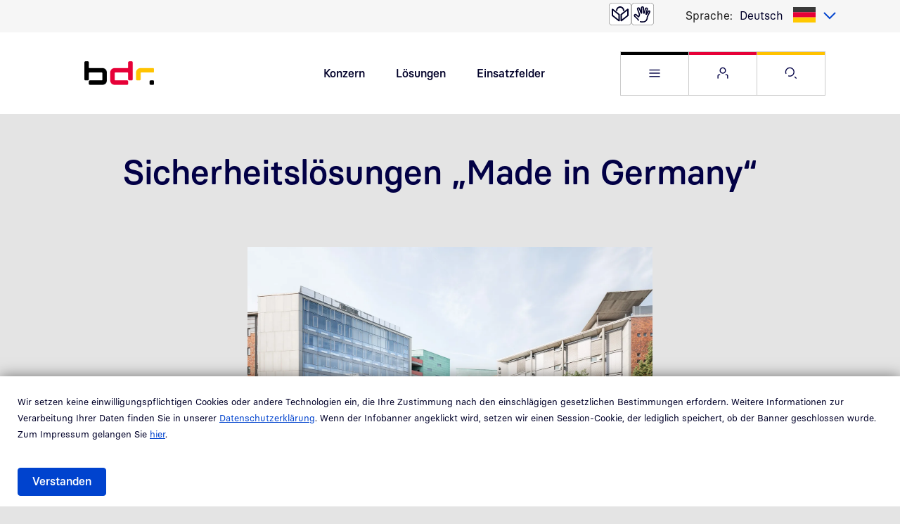

--- FILE ---
content_type: text/html; charset=UTF-8
request_url: https://www.bundesdruckerei.de/de?search_api_fulltext=&bundle=All&content_company_name=&content_branch_name=&sort_by=search_api_relevance&media_branch_name=&media_company_name=&page=9
body_size: 24345
content:

<!DOCTYPE html>
<html lang="de" dir="ltr" prefix="og: https://ogp.me/ns#" class="h-100">
  <head>
    <meta charset="utf-8" />
<meta name="description" content="Die Unternehmen der Bundesdruckerei-Gruppe sorgen mit ihren Dienstleistungen und Technologien für den Schutz digitaler Identitäten, sensibler Daten und IT-Infrastrukturen und schaffen so Vertrauen in der digitalen und analogen Welt." />
<link rel="shortlink" href="https://www.bundesdruckerei.de/de" />
<meta name="robots" content="noindex, follow" />
<meta name="MobileOptimized" content="width" />
<meta name="HandheldFriendly" content="true" />
<meta name="viewport" content="width=device-width, initial-scale=1.0" />
<link rel="alternate" hreflang="de" href="https://www.bundesdruckerei.de/de" />
<link rel="alternate" hreflang="en" href="https://www.bundesdruckerei.de/en" />

    <title>Die Bundesdruckerei-Gruppe | Sicherheitslösungen &quot;Made in Germany&quot;</title>
    <link rel="stylesheet" media="all" href="/files/css/css_TsfmSJ8tlC06ewF6ohnqXlJVjscOCCYAw74CK544NSU.css?delta=0&amp;language=de&amp;theme=bdr_bootstrap5&amp;include=[base64]" />
<link rel="stylesheet" media="all" href="/files/css/css_7VDggvaMG0KSIzc-tg1Hw9j3nRWQ0QL5EntclWFpwMk.css?delta=1&amp;language=de&amp;theme=bdr_bootstrap5&amp;include=[base64]" />

    <script src="//code.etracker.com/code/e.js" type="text/javascript" id="_etLoader" charset="UTF-8" data-block-cookies="true" data-respect-dnt="false" data-secure-code="0hsdzE" async></script>

    <link href="/themes/custom/bdr_bootstrap5/assets/img/touch-icons/group/group_desktopicon_120px.png" rel="apple-touch-icon" sizes="120x120" />
    <link href="/themes/custom/bdr_bootstrap5/assets/img/touch-icons/group/group_desktopicon_57px.png" rel="apple-touch-icon" sizes="57x57"/>
    <link href="/themes/custom/bdr_bootstrap5/assets/img/touch-icons/group/group_desktopicon_114px.png" rel="apple-touch-icon" sizes="114x114"/>
    <link href="/themes/custom/bdr_bootstrap5/assets/img/touch-icons/group/group_desktopicon_72px.png" rel="apple-touch-icon" sizes="72x72"/>
    <link href="/themes/custom/bdr_bootstrap5/assets/img/touch-icons/group/group_desktopicon_152px.png" rel="apple-touch-icon" sizes="152x152" />
    <link href="/themes/custom/bdr_bootstrap5/assets/img/touch-icons/group/group_desktopicon_167px.png" rel="apple-touch-icon" sizes="167x167" />
    <link href="/themes/custom/bdr_bootstrap5/assets/img/touch-icons/group/group_desktopicon_180px.png" rel="apple-touch-icon" sizes="180x180" />
    <link href="/themes/custom/bdr_bootstrap5/assets/img/touch-icons/group/group_desktopicon_192px.png" rel="icon" sizes="192x192" />
    <link href="/themes/custom/bdr_bootstrap5/assets/img/touch-icons/group/group_desktopicon_128px.png" rel="icon" sizes="128x128" />
  </head>
  <body class="group path-frontpage page-node-type-page-content d-flex flex-column">
        <a href="#search" class="visually-hidden focusable skip-link">
      Direkt zur Suche
    </a>

        <a href="#content" class="visually-hidden focusable skip-link">
      Direkt zum Inhalt
    </a>

    <div class="offcanvas offcanvas-end" tabindex="-1" id="flyout" aria-label="Flyout Menu" role="complementary" aria-hidden="true">
      <div class="offcanvas-header">
        <p class="m-0">
          <a href="https://www.bundesdruckerei.de/de">
              <img src="/themes/custom/bdr_bootstrap5/assets/img/bdrgruppe-color.svg" alt="Bundesdruckerei Gruppe" class="logo"/>
          </a>
        </p>
        <button type="button" class="btn-outline btn-blue-01" data-bs-dismiss="offcanvas" aria-label="Close Menu" data-bs-target="#flyout">
          <i class="bdr-icon bdr-icon-close"></i>
        </button>
      </div>
      <div class="offcanvas-body overscrollbars">
        <div class="search">
          <div class="search-filter">
            <form action="/de/suche" method="get">
              <div class="inset-button search-field">
                <i class="bdr-icon bdr-icon-search"></i>
                <input placeholder="Ich suche..." type="text" name="search_api_fulltext" value="" class="form-text form-control" aria-label="Suche">
                <button type="submit" class="btn btn-link">Suchen</button>
              </div>
            </form>
          </div>
        </div>
        <div class="inner">
            <div class="region region-nav-flyout">
    <nav aria-labelledby="block-flyout-menu" id="block-flyout" class="block block-menu navigation menu--main">
            
  <h5 class="visually-hidden" id="block-flyout-menu">Hauptnavigation im Ausklappmenü</h5>
  

        
        <ul class="navbar-nav">
                        
  <li class="nav-item">
          <a 
        href="#bdr-menu-item-1"
        data-bs-toggle="collapse"
        aria-expanded="false"
        aria-controls="bdr-menu-item-1"
        role="button"
        class="nav-item nav-link collapsed">
        Konzern
      </a>
      <div id="bdr-menu-item-1" class="collapse">
                <ul class="navbar-nav">
                        
  <li class="nav-item">
          <a href="/de/konzern/aufsichtsrat" title="Aufsichtsrat der Bundesdruckerei Gruppe GmbH" class="nav-item nav-link" data-drupal-link-system-path="node/694">Aufsichtsrat</a>
      </li>

                        
  <li class="nav-item">
          <a href="/de/konzern/geschaeftsfuehrung" title="Geschäftsführung" class="nav-item nav-link" data-drupal-link-system-path="node/610">Geschäftsführung</a>
      </li>

                        
  <li class="nav-item">
          <a href="/de/konzern/konzernstruktur" class="nav-item nav-link" data-drupal-link-system-path="node/703">Konzernstruktur</a>
      </li>

                        
  <li class="nav-item">
          <a href="/de/konzern/verantwortung" title="Verantwortung" class="nav-item nav-link" data-drupal-link-system-path="node/1376">Verantwortung</a>
      </li>

          </ul>
  
      </div>
      </li>

                        
  <li class="nav-item">
          <a 
        href="#bdr-menu-item-2"
        data-bs-toggle="collapse"
        aria-expanded="false"
        aria-controls="bdr-menu-item-2"
        role="button"
        class="nav-item nav-link collapsed">
        Lösungen
      </a>
      <div id="bdr-menu-item-2" class="collapse">
                <ul class="navbar-nav">
                        
  <li class="nav-item">
          <a href="/de/loesungen/banknoten-briefmarken" title="Banknoten &amp; Briefmarken" class="nav-item nav-link" data-drupal-link-system-path="node/676">Banknoten &amp; Briefmarken</a>
      </li>

                        
  <li class="nav-item">
          <a href="/de/loesungen/digitale-gesundheit" title="Digitale Gesundheit" class="nav-item nav-link" data-drupal-link-system-path="node/670">Digitale Gesundheit</a>
      </li>

                        
  <li class="nav-item">
          <a href="/de/loesungen/digitale-verwaltung" title="Digitale Verwaltung" class="nav-item nav-link" data-drupal-link-system-path="node/664">Digitale Verwaltung</a>
      </li>

                        
  <li class="nav-item">
          <a href="/de/loesungen/it-sicherheit" title="IT-Sicherheit" class="nav-item nav-link" data-drupal-link-system-path="node/667">IT-Sicherheit</a>
      </li>

                        
  <li class="nav-item">
          <a href="/de/loesungen/sichere-daten" title="Sichere Daten" class="nav-item nav-link" data-drupal-link-system-path="node/655">Sichere Daten</a>
      </li>

                        
  <li class="nav-item">
          <a href="/de/loesungen/sichere-identitaeten" title="Sichere Identitäten" class="nav-item nav-link" data-drupal-link-system-path="node/658">Sichere Identitäten</a>
      </li>

                        
  <li class="nav-item">
          <a href="/de/loesungen/sichere-infrastruktur" class="nav-item nav-link" data-drupal-link-system-path="node/661">Sichere Infrastruktur</a>
      </li>

                        
  <li class="nav-item">
          <a href="/de/loesungen/vertrauensdienste" class="nav-item nav-link" data-drupal-link-system-path="node/673">Vertrauensdienste</a>
      </li>

          </ul>
  
      </div>
      </li>

                        
  <li class="nav-item">
          <a 
        href="#bdr-menu-item-3"
        data-bs-toggle="collapse"
        aria-expanded="false"
        aria-controls="bdr-menu-item-3"
        role="button"
        class="nav-item nav-link collapsed">
        Einsatzfelder
      </a>
      <div id="bdr-menu-item-3" class="collapse">
                <ul class="navbar-nav">
                        
  <li class="nav-item">
          <a href="/de/einsatzfelder/e-finance" title="E-Finance" class="nav-item nav-link" data-drupal-link-system-path="node/769">E-Finance</a>
      </li>

                        
  <li class="nav-item">
          <a href="/de/einsatzfelder/e-government" title="E-Government" class="nav-item nav-link" data-drupal-link-system-path="node/862">E-Government</a>
      </li>

                        
  <li class="nav-item">
          <a href="/de/einsatzfelder/e-health" title="E-Health" class="nav-item nav-link" data-drupal-link-system-path="node/787">E-Health</a>
      </li>

                        
  <li class="nav-item">
          <a href="/de/einsatzfelder/handel" title="Handel" class="nav-item nav-link" data-drupal-link-system-path="node/889">Handel</a>
      </li>

                        
  <li class="nav-item">
          <a href="/de/einsatzfelder/hoheitliche-loesungen" title="Hoheitliche Lösungen" class="nav-item nav-link" data-drupal-link-system-path="node/880">Hoheitliche Lösungen</a>
      </li>

                        
  <li class="nav-item">
          <a href="/de/einsatzfelder/industrie" title="Industrie" class="nav-item nav-link" data-drupal-link-system-path="node/871">Industrie</a>
      </li>

                        
  <li class="nav-item">
          <a href="/de/einsatzfelder/wert-und-sicherheitsdruck" title="Wert- und Sicherheitsdruck" class="nav-item nav-link" data-drupal-link-system-path="node/883">Wert- und Sicherheitsdruck</a>
      </li>

          </ul>
  
      </div>
      </li>

                        
  <li class="nav-item">
          <a 
        href="#bdr-menu-item-4"
        data-bs-toggle="collapse"
        aria-expanded="false"
        aria-controls="bdr-menu-item-4"
        role="button"
        class="nav-item nav-link collapsed">
        Newsroom
      </a>
      <div id="bdr-menu-item-4" class="collapse">
                <ul class="navbar-nav">
                        
  <li class="nav-item">
          <a href="/de/newsroom/events" title="Events" class="nav-item nav-link" data-drupal-link-system-path="node/586">Events</a>
      </li>

                        
  <li class="nav-item">
          <a href="/de/newsroom/news" title="News" class="nav-item nav-link" data-drupal-link-system-path="node/748">News</a>
      </li>

                        
  <li class="nav-item">
          <a href="/de/newsroom/pressemitteilungen" title="Pressemitteilungen" class="nav-item nav-link" data-drupal-link-system-path="node/736">Pressemitteilungen</a>
      </li>

          </ul>
  
      </div>
      </li>

                        
  <li class="nav-item">
          <a 
        href="#bdr-menu-item-5"
        data-bs-toggle="collapse"
        aria-expanded="false"
        aria-controls="bdr-menu-item-5"
        role="button"
        class="nav-item nav-link collapsed">
        Karriere
      </a>
      <div id="bdr-menu-item-5" class="collapse">
                <ul class="navbar-nav">
                        
  <li class="nav-item">
          <a href="/de/karriere/jobs" title="Jobportal" class="nav-item nav-link" data-drupal-link-system-path="node/631">Jobportal</a>
      </li>

                        
  <li class="nav-item">
          <a href="/de/karriere" class="nav-item nav-link" data-drupal-link-system-path="node/10741">Karriere in der Bundesdruckerei-Gruppe</a>
      </li>

          </ul>
  
      </div>
      </li>

                        
  <li class="nav-item">
          <a href="/de/support" class="nav-item nav-link" title="Service und Support" data-drupal-link-system-path="node/979">Support</a>
      </li>

                        
  <li class="nav-item">
          <a href="/de/innovation-hub" title="Innovation Hub" class="nav-item nav-link" data-drupal-link-system-path="node/400">Innovation Hub</a>
      </li>

          </ul>
  



  </nav>

  </div>

          <section class="d-block d-sm-none">
              <div class="region region-nav-flyout-service">
    <nav aria-labelledby="block-service-2-menu" id="block-service-2" class="block block-menu navigation menu--service">
            
  <h5 class="visually-hidden" id="block-service-2-menu">Servicenavigation im Ausklappmenü</h5>
  

        
        <ul class="nav navbar-nav">
            <li class="nav-item">
      <a href="https://support.bundesdruckerei.de/support/" class="nav-link" title="Service-Portal"><span>Service-Portal</span></a>
          </li>
          <li class="nav-item">
      <a href="https://customer.bdr.de/support/" class="nav-link" title="Kunden-Portal"><span>Kunden-Portal</span></a>
          </li>
          <li class="nav-item">
      <a href="https://portal.d-trust.net/" class="nav-link" title="D-Trust Portal"><span>D-Trust Portal</span></a>
          </li>
          <li class="nav-item">
      <a href="https://ehealth.d-trust.net/antragsportal/" class="nav-link" title="D-Trust E-Health Antragsportal"><span>D-Trust E-Health Antragsportal</span></a>
          </li>
  </ul>
  


  </nav>

  </div>

          </section>
        </div>
        <div class="offcanvas-footer">
            <div class="region region-nav-flyout-footer">
    
<nav aria-labelledby="block-fusszeilemeta-menu" id="block-fusszeilemeta" class="block block-menu navigation menu--footer-meta">
            
  <h5 class="visually-hidden" id="block-fusszeilemeta-menu">Randnavigation Fußzeile im Ausklappmenü</h5>
  

        
        <ul class="nav navbar-nav">
                    <li class="nav-item">
        <a href="/de/impressum" class="nav-link" title="Impressum" data-drupal-link-system-path="node/601">Impressum</a>
              </li>

                      <li class="nav-item">
        <a href="/de/datenschutz" class="nav-link" data-drupal-link-system-path="node/604">Datenschutz</a>
              </li>

                      <li class="nav-item">
        <a href="/de/kontakt" class="nav-link" title="Kontakt" data-drupal-link-system-path="node/607">Kontakt</a>
              </li>

                      <li class="nav-item">
        <a href="/de/barrierefreiheit" target="_self" class="nav-link" data-drupal-link-system-path="node/6714">Barrierefreiheit</a>
              </li>

                      <li class="nav-item">
        <a href="https://report.whistleb.com/de/bundesdruckerei" target="_blank" class="nav-link" title="Zum Hinweisgebersystem">Hinweisgebersystem</a>
              </li>

                      <li class="nav-item">
        <a href="/de/schwachstellenmeldung" class="nav-link" title="Vulnerability Handling and Disclosure Policy" data-drupal-link-system-path="node/7519">Schwachstellenmeldung</a>
              </li>

                      <li class="nav-item">
        <span class="nav-link" title="© 2023 | Bundesdruckerei GmbH">© 2023 | Bundesdruckerei GmbH</span>
              </li>

      </ul>
  


  </nav>

  </div>

        </div>
      </div>
    </div>

    <div id="page">
      <div class="inner">
        
          <div class="dialog-off-canvas-main-canvas d-flex flex-column h-100" data-off-canvas-main-canvas>
    
<header class="header">
  <div class="top-nav bdr-container bdr-bg-grey">
    <div class="container">
      <div class="row">
        <div class="col-12">
          <div class="d-flex">
            
            	<ul class="icon-links navbar-nav">
          <li><a href="/de/leichte-sprache" class="icon-easy-language" aria-label="Leichte Sprache"></a></li>
    
		      <li><a href="/de/gebaerdensprache" class="icon-sign-language" aria-label="Gebärdensprache"></a></li>
			</ul>
              <div class="region region-nav-langauage">
    
<div class="language-switcher-language-url block block-language block-language-blocklanguage-interface">
  
      <label class="caption">Sprache:</label>
    
      <p class="js-form-item m-0">
    <select class="links language-select2"><option data-drupal-language="de" data-drupal-link-query="{&quot;bundle&quot;:&quot;All&quot;,&quot;content_branch_name&quot;:&quot;&quot;,&quot;content_company_name&quot;:&quot;&quot;,&quot;media_branch_name&quot;:&quot;&quot;,&quot;media_company_name&quot;:&quot;&quot;,&quot;page&quot;:&quot;9&quot;,&quot;search_api_fulltext&quot;:&quot;&quot;,&quot;sort_by&quot;:&quot;search_api_relevance&quot;}" data-drupal-link-system-path="&lt;front&gt;" class="de is-active" value="/de/node/288" selected="selected" lang="de" aria-current="page">
                      Deutsch
          </option><option data-drupal-language="en" data-drupal-link-query="{&quot;bundle&quot;:&quot;All&quot;,&quot;content_branch_name&quot;:&quot;&quot;,&quot;content_company_name&quot;:&quot;&quot;,&quot;media_branch_name&quot;:&quot;&quot;,&quot;media_company_name&quot;:&quot;&quot;,&quot;page&quot;:&quot;9&quot;,&quot;search_api_fulltext&quot;:&quot;&quot;,&quot;sort_by&quot;:&quot;search_api_relevance&quot;}" data-drupal-link-system-path="&lt;front&gt;" class="en" value="/en/node/288"  lang="en">
                      English
          </option></select>
  </p>

  </div>

  </div>

          </div>
        </div>
      </div>
    </div>
  </div>
  <div class="bdr-container bdr-bg-white">
    <div class="container">
      <div class="row">
        <div class="col-7 col-sm-4 d-flex flex-column justify-content-center">
          <p class="brand m-0">
            <a href="https://www.bundesdruckerei.de/de">
                <img src="/themes/custom/bdr_bootstrap5/assets/img/bdrgruppe-color.svg" alt="Bundesdruckerei Gruppe" class="logo"/>
            </a>
          </p>
        </div>
        <div class="col-5 col-sm-8 d-flex d-flex-row">
                        <div class="region region-nav-first-level d-none d-lg-flex">
    <nav aria-labelledby="block-firstlevel-menu" id="block-firstlevel" class="block block-menu navigation menu--first-level">
            
  <h5 class="visually-hidden" id="block-firstlevel-menu">Schnellnavigation Hauptthemen</h5>
  

        
        <ul class="nav navbar-nav">
            <li class="nav-item">
      <a href="/de/konzern" class="nav-link" title="Konzern" data-drupal-link-system-path="node/598">Konzern</a>
          </li>
          <li class="nav-item">
      <a href="/de/loesungen" class="nav-link" title="Lösungen" data-drupal-link-system-path="node/574">Lösungen</a>
          </li>
          <li class="nav-item">
      <a href="/de/einsatzfelder" class="nav-link" title="Einsatzfelder" data-drupal-link-system-path="node/652">Einsatzfelder</a>
          </li>
          <li class="nav-item">
      <a href="/de/innovation-hub" class="nav-link" title="Innovation Hub" data-drupal-link-system-path="node/400">Innovation Hub</a>
          </li>
          <li class="nav-item">
      <a href="/de/karriere" class="nav-link" title="Karriere" data-drupal-link-system-path="node/10741">Karriere</a>
          </li>
  </ul>
  


  </nav>

  </div>

                    <ul class="service-navigation d-flex flex-row btn-row nav navbar-nav">
            <li>
              <a class="btn-outline btn-burger" data-bs-toggle="offcanvas" href="#flyout" role="button" aria-haspopup="dialog">
                <i class="bdr-icon bdr-icon-menu"></i><span class="visually-hidden">Websitemenü öffnen</span>
              </a>
            </li>
            <li class="btn-outline btn-service d-none d-sm-flex">
              <div class="dropdown">
                <button class="dropdown-toggle" type="button" id="service-menu-button" data-bs-toggle="dropdown" aria-expanded="false">
                  <i class="bdr-icon bdr-icon-user"></i><span class="visually-hidden">Service Menü öffnen</span>
                </button>
                	<div aria-labelledby="service-menu-button"  class="region region-nav-service dropdown-menu">
		<nav aria-labelledby="block-service-menu" id="block-service" class="block block-menu navigation menu--service">
            
  <h5 class="visually-hidden" id="block-service-menu">Servicenavigation</h5>
  

        
        <ul class="nav navbar-nav">
            <li class="nav-item">
      <a href="https://support.bundesdruckerei.de/support/" class="nav-link" title="Service-Portal"><span>Service-Portal</span></a>
          </li>
          <li class="nav-item">
      <a href="https://customer.bdr.de/support/" class="nav-link" title="Kunden-Portal"><span>Kunden-Portal</span></a>
          </li>
          <li class="nav-item">
      <a href="https://portal.d-trust.net/" class="nav-link" title="D-Trust Portal"><span>D-Trust Portal</span></a>
          </li>
          <li class="nav-item">
      <a href="https://ehealth.d-trust.net/antragsportal/" class="nav-link" title="D-Trust E-Health Antragsportal"><span>D-Trust E-Health Antragsportal</span></a>
          </li>
  </ul>
  


  </nav>

	</div>


              </div>
            </li>
            <li class="d-none d-sm-flex">
              <a href="/de/suche" class="btn-outline btn-search" id="search">
                <i class="bdr-icon bdr-icon-search"></i><span class="visually-hidden">Suche öffnen</span>
              </a>
            </li>
          </ul>
        </div>
      </div>
    </div>
  </div>
</header>

<main class="content" id="content">
      <div class="region region-content">
    
<div id="block-bdr-bootstrap5-content" class="block block-system block-system-main-block">
  
    
      

<article class="node node--type-page-content node--view-mode-full">

  
    

  
  <div class="node__content">
    

<div class="bdr-container paragraph paragraph--type--intro-page-group paragraph--view-mode--default">
      <div class="bdr-background">
      

      <picture>
                  <source srcset="/files/styles/h525_container_xs/public/image/Bundesdruckerei-Gruppe_Berlin.jpg.webp?itok=pYaJguNQ 1x" media="(max-width: 575.98px)" type="image/webp" width="576" height="525"/>
              <source srcset="/files/styles/h525_container_sm/public/image/Bundesdruckerei-Gruppe_Berlin.jpg.webp?itok=FSq565di 1x" media="(max-width: 767.98px)" type="image/webp" width="768" height="525"/>
              <source srcset="/files/styles/h525_container_md/public/image/Bundesdruckerei-Gruppe_Berlin.jpg.webp?itok=iE7mVKCM 1x" media="(max-width: 991.98px)" type="image/webp" width="992" height="525"/>
              <source srcset="/files/styles/h619_container_lg/public/image/Bundesdruckerei-Gruppe_Berlin.jpg.webp?itok=gUzG-I3L 1x" media="(max-width: 1199.98px)" type="image/webp" width="1200" height="619"/>
              <source srcset="/files/styles/h619_container_xl/public/image/Bundesdruckerei-Gruppe_Berlin.jpg.webp?itok=aNOujsvt 1x" media="(max-width: 1479.98px)" type="image/webp" width="1480" height="619"/>
              <source srcset="/files/styles/h619_container_xxl/public/image/Bundesdruckerei-Gruppe_Berlin.jpg.webp?itok=0YrQIKJM 1x" media="(min-width: 1480px)" type="image/webp" width="1580" height="619"/>
                  <img loading="eager" width="576" height="525" src="/files/styles/h525_container_xs/public/image/Bundesdruckerei-Gruppe_Berlin.jpg.webp?itok=pYaJguNQ" alt="Bundesdruckerei-Gruppe Eingang Kommandantenstr. " title=" Eingang Bundesdruckerei-Gruppe " class="img-fluid" />

  </picture>



    </div>
    <div class="container">
    <div class="row">
      <div class="col-12 col-lg-10 me-auto ms-auto">
        <h1 class="intro">
          

  <span class="field field--name-field-content-headline field--type-string-long field--label-hidden field__item">Sicherheitslösungen „<span lang="en">Made in Germany</span>“<br />
</span>



        </h1>
      </div>
    </div>
  </div>
</div>
  <div class="bdr-container topics">
    <div class="container">
      <div class="row">
        <div class="col-12 col-xxl-11 ms-xxl-auto">
          <div class="inner overscrollbars drag-scroll">
            
<ul class="current-topics field field--name-field-content-links-topics field--type-link field--label-hidden field__items">
  <div class="field__item" role="heading" aria-level="3">Aktuelle Themen:</div>
      <li class="field__item"><a href="/de/einsatzfelder/e-government">E-Government</a></li>
      <li class="field__item"><a href="/de/einsatzfelder/e-health">E-Health</a></li>
      <li class="field__item"><a href="/de/konzern/nachhaltigkeit">Nachhaltigkeit</a></li>
      <li class="field__item"><a href="/de/innovation-hub/cybersicherheit-schutz-fuer-die-digitale-welt">Cybersicherheit</a></li>
      <li class="field__item"><a href="https://www.bundesdruckerei.de/de/innovation-hub/telematikinfrastruktur">Telematikinfrastruktur</a></li>
      <li class="field__item"><a href="/de/innovation-hub/eidas">eIDAS</a></li>
  </ul>

          </div>
        </div>
      </div>
    </div>
  </div>
  <div class="paragraph paragraph--type--kit-container paragraph--view-mode--default">
          

<div  class="bdr-bootstrap-layout-container bdr-container bdr-bg-white">
    <div class="container">
            <div class="paragraph paragraph--type--kit-layout-small paragraph--view-mode--default">
          
<div class="row layout layout-builder__layout justify-content-center">
      <div  class="col-12 col-lg-10 col-xl-8 layout__region layout__region--content js-lpb-region">
            

<div class="bdr-kit-space bdr-height-40">
</div>
  <div class="paragraph paragraph--type--kit-headlining paragraph--view-mode--default">
          
            <div class="d-block d-md-flex justify-content-center field field--name-field-kit-headlining-headline field--type-string field--label-hidden field__item"><h2>Wir schaffen Vertrauen in der analogen und digitalen Welt</h2></div>
      


      </div>


<div class="bdr-kit-space bdr-height-16">
</div>
  <div class="paragraph paragraph--type--kit-richtext paragraph--view-mode--default">
          
            <div class="clearfix text-formatted field field--name-field-kit-richtext field--type-text-long field--label-hidden field__item"><p class="text-align-center"><span><span><span><span><span>Die Bundesdruckerei-Gruppe leistet mit ihrer Digital- und Sicherheitskompetenz als Technologieunternehmen des Bundes einen Beitrag für die digitale Souveränität Deutschlands und Europas. Damit schafft sie Vertrauen in der Gesellschaft. Ihre einzelnen Gesellschaften bieten Identifikationssysteme sowie Produkte und Lösungen rund um Cybersicherheit und Digitalisierung an: für die öffentliche Hand und schutzwürdige Bereiche der Gesellschaft und Wirtschaft.&nbsp;</span></span></span></span></span>&nbsp;</p>
</div>
      


      </div>


<div class="bdr-kit-space bdr-height-24">
</div>
  <div class="paragraph paragraph--type--kit-youtube-video paragraph--view-mode--default">
          
            <div class="field field--name-field-kit-video field--type-entity-reference field--label-hidden field__item"><article class="media media--type-remote-video media--view-mode-default">
  
      
    



                        <div class="__ field field--name-field-media-oembed-video field--type-string field--label-hidden">
                <div class="video-embed-field-provider-youtube video-embed-field-responsive-video form-group">
                    <div class="video_wrapper" data-youtube-video="un0MCkn3Epk" data-video-title="Bundesdruckerei - Technologieunternehmen des Bundes">
                        <div class="image-container responsive-video">
                            <img src="/files/styles/col_12_xl/public/coverbild/2025-11/vorschaubild-imagefilm.png.webp?itok=sj53ZChX" alt="" class="img-fluid image-style-col-12-xl" />


                            <div class="d-block d-md-none molbile-overlay"></div>
                        </div>
                        <div class="video_trigger">
                            <div class="trigger-content">
                                <p class="data_protection">
                                    Dieses Video wird über den YouTube-Kanal der Bundesdruckerei Gruppe GmbH zur Verfügung gestellt. Nähere Informationen finden Sie in der <a href="/de/datenschutz" target="_blank">Datenschutzerklärung</a>.                                </p>
                                <input type="button" class="btn btn-primary" value="Zustimmen" />
                            </div>
                        </div>
                        <div class="video_layer">
                        </div>
                    </div>
                </div>
            </div>
            
            <div class="truncate truncate-3 field field--name-field-kit-yt-description field--type-text-long field--label-hidden field__item" id="field-21f7121d-b7e6-49a0-a833-34219b214758"><p>Im Imagefilm sehen Sie einen Markenauftritt der Bundesdruckerei-Gruppe mit Fokus auf das Thema Vertrauen. Als Technologieunternehmen des Bundes bieten wir sichere Produkte für die digitale Souveränität Deutschlands an. So vermittelt der Film durch klare Bilder und eine ruhige Sprecherinnenstimme Lösungen für verschiedene Szenarien aus dem digitalen Gesundheitswesen und der digitalen Verwaltung, zum Beispiel Bürgerämter, Arztpraxen und den Arbeitsplatz. Dabei werden digitale Strömungen durch animierte Grafiken dargestellt.</p>
</div>
      	<button class="truncate-link btn btn-link btn-inline-link" aria-expanded="false" aria-controls="field-21f7121d-b7e6-49a0-a833-34219b214758">
		<span class="truncated" aria-hidden="false">Mehr anzeigen</span>
		<span class="expanded" aria-hidden="true">Weniger anzeigen</span>
	</button>



  </article>
</div>
      


      </div>


<div class="bdr-kit-space bdr-height-40">
</div>

      </div>
</div>
      </div>

      </div>
</div>
      </div>
  <div class="paragraph paragraph--type--kit-container paragraph--view-mode--default">
          

<div  class="bdr-bootstrap-layout-container bdr-container bdr-bg-white">
    <div class="container">
            <div class="paragraph paragraph--type--kit-layout paragraph--view-mode--default">
          <div  class="_none"><div >  
  <div  class="layout row layout-builder__layout">
    
                        <div  class="col-12 layout__region layout__region--content js-lpb-region">
          

<div class="bdr-kit-space bdr-height-40">
</div>

        </div>
                                                                                                                                                                                              
  </div>

</div></div>
      </div>
  <div class="paragraph paragraph--type--kit-layout paragraph--view-mode--default">
          <div  class="_none"><div >  
  <div  class="layout row layout-builder__layout">
    
                        <div  class="col-xll-4 col-xl-4 col-lg-4 col-md-4 col-sm-12 col-12 layout__region layout__region--content js-lpb-region">
          

<article class="kit-space-after teaser-100 teaser-100-show">
  <div class="image-frame teaser-variant-md-s teaser-variant-lg-s teaser-variant-xl-s teaser-variant-xxl-s paragraph paragraph--type--basic-teaser paragraph--view-mode--default node--view-mode-teaser has-teaser-link">
                  <a href="/de/loesungen" class="teaser-link d-block" aria-hidden="true" tabindex="-1" title="(opens in a new window)"></a>
              <div class="inner">
              <div class="teaser-image">
          
            <div class="field field--name-field-content-teaser-image field--type-entity-reference field--label-hidden field__item">

      <picture>
                  <source srcset="/files/styles/custom_image_style__555__16_9/public/image/themenseiten-l%C3%B6sungs%C3%BCbersichtsseite-gruppe.jpg.webp?itok=R_OIiR5J&amp;h=1d4b4ebd 1x" type="image/webp" width="555" height="312" media="(max-width: 575.98px)"/>
              <source srcset="/files/styles/custom_image_style__520__16_9/public/image/themenseiten-l%C3%B6sungs%C3%BCbersichtsseite-gruppe.jpg.webp?itok=LvHCw7nl&amp;h=1d4b4ebd 1x" type="image/webp" width="520" height="292" media="(max-width: 767.98px)"/>
              <source srcset="/files/styles/custom_image_style__233__16_9/public/image/themenseiten-l%C3%B6sungs%C3%BCbersichtsseite-gruppe.jpg.webp?itok=UK-64t6P&amp;h=1d4b4ebd 1x" type="image/webp" width="233" height="131" media="(max-width: 991.98px)"/>
              <source srcset="/files/styles/custom_image_style__313__16_9/public/image/themenseiten-l%C3%B6sungs%C3%BCbersichtsseite-gruppe.jpg.webp?itok=LJxqF_8H&amp;h=1d4b4ebd 1x" type="image/webp" width="313" height="176" media="(max-width: 1199.98px)"/>
              <source srcset="/files/styles/custom_image_style__373__16_9/public/image/themenseiten-l%C3%B6sungs%C3%BCbersichtsseite-gruppe.jpg.webp?itok=lIJDVVgZ&amp;h=1d4b4ebd 1x" type="image/webp" width="373" height="210" media="(max-width: 1479.98px)"/>
              <source srcset="/files/styles/custom_image_style__473__16_9/public/image/themenseiten-l%C3%B6sungs%C3%BCbersichtsseite-gruppe.jpg.webp?itok=o8mYBWt8&amp;h=1d4b4ebd 1x" type="image/webp" width="473" height="266" media="(min-width: 1480px)"/>
                  <img loading="eager" src="/files/image/themenseiten-l%C3%B6sungs%C3%BCbersichtsseite-gruppe.jpg" alt="Hier geht es zum Produktportfolio" title="Ansicht zweier Mitarbeitende mit blauen Frame." class="img-fluid" />

  </picture>


</div>
      


        </div>
            <div class="d-flex flex-column flex-fill teaser-content-wrapper">
        <div class="teaser-content">
          
            <div class="field field--name-field-content-teaser-title field--type-string field--label-hidden field__item" role="heading" aria-level="3">Lösungen und Produkte</div>
      


            <div class="clearfix text-formatted field field--name-field-content-copy field--type-text-long field--label-hidden field__item"><p>Die einzelnen Gesellschaften bieten Identifikationssysteme sowie Produkte und Lösungen rund um Cybersicherheit und Digitalisierung an: für die öffentliche Hand und schutzwürdige Bereiche der Gesellschaft und Wirtschaft.&nbsp;&nbsp;</p>
</div>
      


        </div>

        <div class="teaser-footer">
                                    <div class="btn btn-primary" role="button" tabindex="0">Zum Produktportfolio</div>
                              </div>
      </div>
    </div>
  </div>
</article>

        </div>
                              <div  class="col-xll-4 col-xl-4 col-lg-4 col-md-4 col-sm-12 col-12 layout__region layout__region--content js-lpb-region">
          

<article class="kit-space-after teaser-100 teaser-100-show">
  <div class="image-frame teaser-variant-md-s teaser-variant-lg-s teaser-variant-xl-s teaser-variant-xxl-s paragraph paragraph--type--basic-teaser paragraph--view-mode--default node--view-mode-teaser has-teaser-link">
                  <a href="/de/innovation-hub" class="teaser-link d-block" aria-hidden="true" tabindex="-1" title="(opens in a new window)"></a>
              <div class="inner">
              <div class="teaser-image">
          
            <div class="field field--name-field-content-teaser-image field--type-entity-reference field--label-hidden field__item">

      <picture>
                  <source srcset="/files/styles/custom_image_style__555__16_9/public/image/Bundesdruckerei_Showpavillon.jpg.webp?itok=ZNnBMTmo&amp;h=1d4b4ebd 1x" type="image/webp" width="555" height="312" media="(max-width: 575.98px)"/>
              <source srcset="/files/styles/custom_image_style__520__16_9/public/image/Bundesdruckerei_Showpavillon.jpg.webp?itok=3umvWk5t&amp;h=1d4b4ebd 1x" type="image/webp" width="520" height="292" media="(max-width: 767.98px)"/>
              <source srcset="/files/styles/custom_image_style__233__16_9/public/image/Bundesdruckerei_Showpavillon.jpg.webp?itok=5J7MYSNO&amp;h=1d4b4ebd 1x" type="image/webp" width="233" height="131" media="(max-width: 991.98px)"/>
              <source srcset="/files/styles/custom_image_style__313__16_9/public/image/Bundesdruckerei_Showpavillon.jpg.webp?itok=HnsZkd9m&amp;h=1d4b4ebd 1x" type="image/webp" width="313" height="176" media="(max-width: 1199.98px)"/>
              <source srcset="/files/styles/custom_image_style__373__16_9/public/image/Bundesdruckerei_Showpavillon.jpg.webp?itok=6aG-mpAO&amp;h=1d4b4ebd 1x" type="image/webp" width="373" height="210" media="(max-width: 1479.98px)"/>
              <source srcset="/files/styles/custom_image_style__473__16_9/public/image/Bundesdruckerei_Showpavillon.jpg.webp?itok=CAjuZ832&amp;h=1d4b4ebd 1x" type="image/webp" width="473" height="266" media="(min-width: 1480px)"/>
                  <img loading="eager" src="/files/image/Bundesdruckerei_Showpavillon.jpg" alt="Hier geht es zum Innovation Hub" title="Ansicht des Showpavillons auf dem Gelände der Bundesdruckerei." class="img-fluid" />

  </picture>


</div>
      


        </div>
            <div class="d-flex flex-column flex-fill teaser-content-wrapper">
        <div class="teaser-content">
          
            <div class="field field--name-field-content-teaser-title field--type-string field--label-hidden field__item" role="heading" aria-level="3">Innovation Hub</div>
      


            <div class="clearfix text-formatted field field--name-field-content-copy field--type-text-long field--label-hidden field__item"><p>Künstliche Intelligenz, virtuelle Identitäten, neue technische Möglichkeiten: Die Expertinnen und Experten der Bundesdruckerei-Gruppe beschäftigen sich mit den Lösungen für die Welt von morgen.</p>
</div>
      


        </div>

        <div class="teaser-footer">
                                    <div class="btn btn-primary" role="button" tabindex="0">Zum Innovation Hub</div>
                              </div>
      </div>
    </div>
  </div>
</article>

        </div>
                              <div  class="col-xll-4 col-xl-4 col-lg-4 col-md-4 col-sm-12 col-12 layout__region layout__region--content js-lpb-region">
          

<div class="kit-space-after teaser-100 teaser-100-show">
  <div role="group" aria-roledescription="Karussell" aria-label="Stellenangebote"  class="hr-slider-md-s hr-slider-lg-s hr-slider-xl-s hr-slider-xxl-s paragraph paragraph--type--teaser-slider-hr paragraph--view-mode--default show-logo">
    <div class="slick-wrapper">
      <div class="slick" id="teaser-slider-hr-1828" data-slick-options="hr">
          

<div class="slide">
  <div class="bdr-jobs-teaser-slider-hr-element">
    <div class="inner">
      <div class="logo">
                      <h3 class="span-caption mb-0">Karriere bei </h3>
            <span class="span-logo mb-4">    
              
      
            <p class="m-0">  <img loading="lazy" src="/files/logo/dtrust-color.svg" alt="Logo D-Trust GmbH" title="D-Trust GmbH" class="img-fluid" />

</p>
      
  
      
 </span>
                </div>
      <div class="copytext" id="jobdescription-13972">
        <p>
          Wir suchen:
          <br/>
          <br/>
          Business Process Consultant (m/w/d)
          <br/>
          <br/>
          in

                                  Berlin
                    <br/>
          <br/>
        </p>
      </div>
      <a href="https://short.sg/j/60852447" target="_blank" rel="noopener noreferrer" class="btn" aria-labelledby="apply-13972 jobdescription-13972"><span id="apply-13972">Jetzt bewerben</span></a>
    </div>
    <div class="swoosh">
      <svg width="547" height="375" viewBox="0 0 547 375" fill="none" xmlns="http://www.w3.org/2000/svg">
        <path d="M507.988 0H151.898C53.953 0 0 54.7566 0 151.825V336.836C0 361.726 13.2807 375 38.1821 375H98.7754C123.677 375 136.958 361.726 136.958 336.836V151.825C136.958 141.869 142.768 136.062 152.728 136.062H508.818C533.719 136.062 547 122.788 547 97.8982V37.3341C546.17 13.2743 532.889 0 507.988 0Z" fill="#076BFE" class="brand-fill-dtrust"/>
      </svg>
    </div>
  </div>
</div>
  

<div class="slide">
  <div class="bdr-jobs-teaser-slider-hr-element">
    <div class="inner">
      <div class="logo">
                      <h3 class="span-caption mb-0">Karriere bei </h3>
            <span class="span-logo mb-4">    
              
      
            <p class="m-0">  <img loading="lazy" src="/files/logo/maurer.svg" alt="Logo Maurer Electronics GmbH" title="Maurer Electronics GmbH" class="img-fluid" />

</p>
      
  
      
 </span>
                </div>
      <div class="copytext" id="jobdescription-12778">
        <p>
          Wir suchen:
          <br/>
          <br/>
          (Senior) Software Architect (m/w/d)
          <br/>
          <br/>
          in

                                  Hamburg
                    <br/>
          <br/>
        </p>
      </div>
      <a href="https://short.sg/j/55996942" target="_blank" rel="noopener noreferrer" class="btn" aria-labelledby="apply-12778 jobdescription-12778"><span id="apply-12778">Jetzt bewerben</span></a>
    </div>
    <div class="swoosh">
      <svg width="547" height="375" viewBox="0 0 547 375" fill="none" xmlns="http://www.w3.org/2000/svg">
        <path d="M507.988 0H151.898C53.953 0 0 54.7566 0 151.825V336.836C0 361.726 13.2807 375 38.1821 375H98.7754C123.677 375 136.958 361.726 136.958 336.836V151.825C136.958 141.869 142.768 136.062 152.728 136.062H508.818C533.719 136.062 547 122.788 547 97.8982V37.3341C546.17 13.2743 532.889 0 507.988 0Z" fill="#076BFE" class="brand-fill-maurer"/>
      </svg>
    </div>
  </div>
</div>
  

<div class="slide">
  <div class="bdr-jobs-teaser-slider-hr-element">
    <div class="inner">
      <div class="logo">
                      <h3 class="span-caption mb-0">Karriere bei </h3>
            <span class="span-logo mb-4">    
              
      
            <p class="m-0">  <img loading="lazy" src="/files/logo/xecuro-gmbh.svg" alt="Xecuro GmbH" title="Xecuro GmbH" class="img-fluid" />

</p>
      
  
      
 </span>
                </div>
      <div class="copytext" id="jobdescription-14132">
        <p>
          Wir suchen:
          <br/>
          <br/>
          Secrecy Manager (m/w/d)
          <br/>
          <br/>
          in

                                  Bonn
                    <br/>
          <br/>
        </p>
      </div>
      <a href="https://short.sg/j/61416002" target="_blank" rel="noopener noreferrer" class="btn" aria-labelledby="apply-14132 jobdescription-14132"><span id="apply-14132">Jetzt bewerben</span></a>
    </div>
    <div class="swoosh">
      <svg width="547" height="375" viewBox="0 0 547 375" fill="none" xmlns="http://www.w3.org/2000/svg">
        <path d="M507.988 0H151.898C53.953 0 0 54.7566 0 151.825V336.836C0 361.726 13.2807 375 38.1821 375H98.7754C123.677 375 136.958 361.726 136.958 336.836V151.825C136.958 141.869 142.768 136.062 152.728 136.062H508.818C533.719 136.062 547 122.788 547 97.8982V37.3341C546.17 13.2743 532.889 0 507.988 0Z" fill="#076BFE" class="brand-fill-xecuro"/>
      </svg>
    </div>
  </div>
</div>

      </div>
      <div class="dots" id="teaser-slider-hr-1828-dots"></div>
    </div>
  </div>
</div>

        </div>
                                                                                                                                                              
  </div>

</div></div>
      </div>
  <div class="paragraph paragraph--type--kit-layout paragraph--view-mode--default">
          <div  class="_none"><div >  
  <div  class="layout row layout-builder__layout">
    
                        <div  class="col-xll-6 col-xl-6 col-lg-6 col-md-6 col-sm-12 col-12 layout__region layout__region--content js-lpb-region">
          

<article class="kit-space-after teaser-100 teaser-100-show">
  <div class="image-frame teaser-variant-md-s teaser-variant-lg-s teaser-variant-xl-s teaser-variant-xxl-s paragraph paragraph--type--basic-teaser paragraph--view-mode--default node--view-mode-teaser">
        <div class="inner">
              <div class="teaser-image">
          
            <div class="field field--name-field-content-teaser-image field--type-entity-reference field--label-hidden field__item">

      <picture>
                  <source srcset="/files/styles/custom_image_style__555__16_9/public/image/bundesdruckerei-gruppe-karriere.jpg.webp?itok=Xt665ZnM&amp;h=98dd103e 1x" type="image/webp" width="555" height="312" media="(max-width: 575.98px)"/>
              <source srcset="/files/styles/custom_image_style__520__16_9/public/image/bundesdruckerei-gruppe-karriere.jpg.webp?itok=zSHtH6ev&amp;h=98dd103e 1x" type="image/webp" width="520" height="292" media="(max-width: 767.98px)"/>
              <source srcset="/files/styles/custom_image_style__350__16_9/public/image/bundesdruckerei-gruppe-karriere.jpg.webp?itok=wcN6GJIY&amp;h=98dd103e 1x" type="image/webp" width="350" height="197" media="(max-width: 991.98px)"/>
              <source srcset="/files/styles/custom_image_style__470__16_9/public/image/bundesdruckerei-gruppe-karriere.jpg.webp?itok=NkNqXjXn&amp;h=98dd103e 1x" type="image/webp" width="470" height="264" media="(max-width: 1199.98px)"/>
              <source srcset="/files/styles/custom_image_style__560__16_9/public/image/bundesdruckerei-gruppe-karriere.jpg.webp?itok=yARiNGDA&amp;h=98dd103e 1x" type="image/webp" width="560" height="315" media="(max-width: 1479.98px)"/>
              <source srcset="/files/styles/custom_image_style__710__16_9/public/image/bundesdruckerei-gruppe-karriere.jpg.webp?itok=FHLLTk7h&amp;h=98dd103e 1x" type="image/webp" width="710" height="399" media="(min-width: 1480px)"/>
                  <img loading="eager" src="/files/image/bundesdruckerei-gruppe-karriere.jpg" alt="Hier geht es zur Karriereseite" title="Mitarbeitende der Bundesdruckerei schauen in die Kamera" class="img-fluid" />

  </picture>


</div>
      


        </div>
            <div class="d-flex flex-column flex-fill teaser-content-wrapper">
        <div class="teaser-content">
          
            <div class="field field--name-field-content-teaser-title field--type-string field--label-hidden field__item" role="heading" aria-level="3">Gemeinsam für Deutschlands digitale Zukunft</div>
      


            <div class="clearfix text-formatted field field--name-field-content-copy field--type-text-long field--label-hidden field__item"><p>Gestalten Sie mit uns Sicherheitslösungen – für eine digitale, global vernetzte Welt! Was Sie bei uns erwartet: vielfältige Tätigkeiten, gesellschaftsrelevante Projekte, ein starker Teamzusammenhalt und unzählige Chancen, sich weiterzuentwickeln. Werden Sie Teil unseres Teams und arbeiten Sie mit uns am digitalen Schutz des Landes.</p>
</div>
      


        </div>

        <div class="teaser-footer">
                      
            <div class="field field--name-field-content-teaser-button field--type-link field--label-hidden field__item"><a href="https://www.bundesdruckerei.de/de/karriere" class="btn btn-primary ext">Zur Karriereseite</a></div>
      


            
            <div class="field field--name-field-content-teaser-button-sec field--type-link field--label-hidden field__item"><a href="/de/konzern" class="btn btn-secondary">Über den Konzern</a></div>
      


                  </div>
      </div>
    </div>
  </div>
</article>

        </div>
                              <div  class="col-xll-6 col-xl-6 col-lg-6 col-md-6 col-sm-12 col-12 layout__region layout__region--content js-lpb-region">
          

<article class="kit-space-after teaser-100 teaser-100-show">
  <div class="image-frame teaser-variant-md-s teaser-variant-lg-s teaser-variant-xl-s teaser-variant-xxl-s paragraph paragraph--type--basic-teaser paragraph--view-mode--default node--view-mode-teaser has-teaser-link">
                  <a href="/de/newsroom" class="teaser-link d-block" aria-hidden="true" tabindex="-1" title="(opens in a new window)"></a>
              <div class="inner">
              <div class="teaser-image">
          
            <div class="field field--name-field-content-teaser-image field--type-entity-reference field--label-hidden field__item">

      <picture>
                  <source srcset="/files/styles/custom_image_style__555__16_9/public/image/bundesdruckerei_newsroom.jpg.webp?itok=vn0P31Rx&amp;h=e9fe4d36 1x" type="image/webp" width="555" height="312" media="(max-width: 575.98px)"/>
              <source srcset="/files/styles/custom_image_style__520__16_9/public/image/bundesdruckerei_newsroom.jpg.webp?itok=Yg6TSxlS&amp;h=e9fe4d36 1x" type="image/webp" width="520" height="292" media="(max-width: 767.98px)"/>
              <source srcset="/files/styles/custom_image_style__350__16_9/public/image/bundesdruckerei_newsroom.jpg.webp?itok=4SLJxL60&amp;h=e9fe4d36 1x" type="image/webp" width="350" height="197" media="(max-width: 991.98px)"/>
              <source srcset="/files/styles/custom_image_style__470__16_9/public/image/bundesdruckerei_newsroom.jpg.webp?itok=YwUSNzh3&amp;h=e9fe4d36 1x" type="image/webp" width="470" height="264" media="(max-width: 1199.98px)"/>
              <source srcset="/files/styles/custom_image_style__560__16_9/public/image/bundesdruckerei_newsroom.jpg.webp?itok=HZKOwHY6&amp;h=e9fe4d36 1x" type="image/webp" width="560" height="315" media="(max-width: 1479.98px)"/>
              <source srcset="/files/styles/custom_image_style__710__16_9/public/image/bundesdruckerei_newsroom.jpg.webp?itok=N7JWFbCv&amp;h=e9fe4d36 1x" type="image/webp" width="710" height="399" media="(min-width: 1480px)"/>
                  <img loading="eager" src="/files/image/bundesdruckerei_newsroom.jpg" alt="Hier geht es zum Newsroom" title="Bundesdruckerei Newsroom" class="img-fluid" />

  </picture>


</div>
      


        </div>
            <div class="d-flex flex-column flex-fill teaser-content-wrapper">
        <div class="teaser-content">
          
            <div class="field field--name-field-content-teaser-title field--type-string field--label-hidden field__item" role="heading" aria-level="3">Newsroom der Bundesdruckerei-Gruppe</div>
      


            <div class="clearfix text-formatted field field--name-field-content-copy field--type-text-long field--label-hidden field__item"><p>In unserem Newsroom finden Sie aktuelle Informationen rund um die Arbeit des Konzerns. Finden Sie hier alle Pressemitteilungen, Ansprechpartner und Termine.</p>
</div>
      


        </div>

        <div class="teaser-footer">
                                    <div class="btn btn-primary" role="button" tabindex="0">Zum Newsroom</div>
                              </div>
      </div>
    </div>
  </div>
</article>

        </div>
                                                                                                                                                                              
  </div>

</div></div>
      </div>
  <div class="paragraph paragraph--type--kit-layout-small paragraph--view-mode--default">
          
<div class="row layout layout-builder__layout justify-content-center">
      <div  class="col-12 col-lg-10 col-xl-8 layout__region layout__region--content js-lpb-region">
            

<div class="bdr-kit-space bdr-height-120">
</div>
  <div class="paragraph paragraph--type--kit-headlining paragraph--view-mode--default">
          
            <div class="d-block d-md-flex justify-content-center field field--name-field-kit-headlining-headline field--type-string field--label-hidden field__item"><h2>Sicherheit und Vertrauen für Ihre Branche</h2></div>
      


      </div>


<div class="bdr-kit-space bdr-height-24">
</div>
  <div class="paragraph paragraph--type--kit-richtext paragraph--view-mode--default">
          
            <div class="clearfix text-formatted field field--name-field-kit-richtext field--type-text-long field--label-hidden field__item"><p class="text-align-center">Die Unternehmen der Bundesdruckerei-Gruppe entwickeln sichere Lösungen&nbsp;„Made in Germany“ für vielfältige Einsatzfelder. Gemeinsam treiben die Konzerngesellschaften so die Digitalisierung der öffentlichen Hand und besonders schutzwürdigen Bereiche der Wirtschaft voran.</p>
</div>
      


      </div>


<div class="bdr-kit-space bdr-height-24">
</div>

      </div>
</div>
      </div>

      </div>
</div>
      </div>

<div class="paragraph paragraph--type--master-data-teaser paragraph--view-mode--default bdr-listing">
  <div class="bdr-container bdr-bg-white kit-space-before">
    <div class="container">
      <div class="row">
        <div class="col-12 ">
          <div class="row cols-3">
            

<div class="kit-space-after teaser-100">
  <article class="bdr-function-field_of_application node node--type-page-overview node--view-mode-teaser has-teaser-link">
              <a href="/de/einsatzfelder/e-finance" class="teaser-link d-block" aria-hidden="true" tabindex="-1"></a>
    
    <div class="inner">
              <div class="teaser-image">
          
            <div class="field field--name-field-content-teaser-image field--type-entity-reference field--label-hidden field__item">

      <picture>
                  <source srcset="/files/styles/16_9_col_12_xs/public/image/branche-e-finance-gruppe.png.webp?itok=jUvRdhvH 1x" media="(max-width: 575.98px)" type="image/webp" width="505" height="284"/>
              <source srcset="/files/styles/16_9_col_12_sm/public/image/branche-e-finance-gruppe.png.webp?itok=zFr0l64r 1x" media="(max-width: 767.98px)" type="image/webp" width="520" height="293"/>
              <source srcset="/files/styles/16_9_col_12_md/public/image/branche-e-finance-gruppe.png.webp?itok=imvQTeVg 1x" media="(max-width: 991.98px)" type="image/webp" width="700" height="394"/>
              <source srcset="/files/styles/16_9_col_4_lg/public/image/branche-e-finance-gruppe.png.webp?itok=S-XXXHLc 1x" media="(max-width: 1199.98px)" type="image/webp" width="300" height="169"/>
              <source srcset="/files/styles/16_9_col_4_xl/public/image/branche-e-finance-gruppe.png.webp?itok=Coe7wrQI 1x" media="(max-width: 1479.98px)" type="image/webp" width="360" height="203"/>
              <source srcset="/files/styles/16_9_col_4_xxl/public/image/branche-e-finance-gruppe.png.webp?itok=FsN6QYlb 1x" media="(min-width: 1480px)" type="image/webp" width="460" height="259"/>
                  <img loading="eager" src="/files/styles/16_9_col_4_xxl/public/image/branche-e-finance-gruppe.png.webp?itok=FsN6QYlb" alt="Hier geht es zur Branche: E-Finance" title="Branche E-Finance" class="img-fluid" />

  </picture>


</div>
      


        </div>
            <div class="d-flex flex-column flex-fill teaser-content-wrapper">
        <div class="node__content teaser-content">
          <div>
            <span class="field field--name-field-content-teaser-title field--type-string field--label-hidden field__item" role="heading" aria-level="3">E-Finance</span>
      
            <div class="clearfix text-formatted field field--name-field-content-teaser-text field--type-text-long field--label-hidden field__item"><p>Fast alle Bankgeschäfte werden online erledigt. Sicherheit hat dabei höchste Priorität. Die Unternehmen der Bundesdruckerei-Gruppe sorgen dafür.</p>
</div>
      

</div>
        </div>
        <div class="teaser-footer"><div class="field--name-field-content-teaser-link"><p class="m-0"><a href="/de/einsatzfelder/e-finance" rel="tag" title="Branche: E-Finance" class="btn btn-primary">Zum Einsatzfeld<span class="visually-hidden"> Branche: E-Finance</span></a></p>
</div>
</div>

      </div>
    </div>
        <div class="teaser-marker brand-bg-group"></div>
  </article>
</div>


<div class="kit-space-after teaser-100">
  <article class="bdr-function-field_of_application node node--type-page-overview node--view-mode-teaser has-teaser-link">
              <a href="/de/einsatzfelder/e-government" class="teaser-link d-block" aria-hidden="true" tabindex="-1"></a>
    
    <div class="inner">
              <div class="teaser-image">
          
            <div class="field field--name-field-content-teaser-image field--type-entity-reference field--label-hidden field__item">

      <picture>
                  <source srcset="/files/styles/16_9_col_12_xs/public/image/branche-e-government-gruppe.png.webp?itok=80E_9f8f 1x" media="(max-width: 575.98px)" type="image/webp" width="505" height="284"/>
              <source srcset="/files/styles/16_9_col_12_sm/public/image/branche-e-government-gruppe.png.webp?itok=b_OJLtYy 1x" media="(max-width: 767.98px)" type="image/webp" width="520" height="293"/>
              <source srcset="/files/styles/16_9_col_12_md/public/image/branche-e-government-gruppe.png.webp?itok=PwWh8hMl 1x" media="(max-width: 991.98px)" type="image/webp" width="700" height="394"/>
              <source srcset="/files/styles/16_9_col_4_lg/public/image/branche-e-government-gruppe.png.webp?itok=ZCq_jVSg 1x" media="(max-width: 1199.98px)" type="image/webp" width="300" height="169"/>
              <source srcset="/files/styles/16_9_col_4_xl/public/image/branche-e-government-gruppe.png.webp?itok=2kZhd_do 1x" media="(max-width: 1479.98px)" type="image/webp" width="360" height="203"/>
              <source srcset="/files/styles/16_9_col_4_xxl/public/image/branche-e-government-gruppe.png.webp?itok=NI5tYszM 1x" media="(min-width: 1480px)" type="image/webp" width="460" height="259"/>
                  <img loading="eager" src="/files/styles/16_9_col_4_xxl/public/image/branche-e-government-gruppe.png.webp?itok=NI5tYszM" alt="Hier geht es zum Einsatzfeld E-Government" title="Branche E-Government" class="img-fluid" />

  </picture>


</div>
      


        </div>
            <div class="d-flex flex-column flex-fill teaser-content-wrapper">
        <div class="node__content teaser-content">
          <div>
            <span class="field field--name-field-content-teaser-title field--type-string field--label-hidden field__item" role="heading" aria-level="3">E-Government</span>
      
            <div class="clearfix text-formatted field field--name-field-content-teaser-text field--type-text-long field--label-hidden field__item"><p><span data-color="RGB(0,0,0)">Mit allein 1300 Mitarbeitenden im Bereich Digitalisierung ist die Bundesdruckerei-Gruppe heute das größte ressortübergreifend tätige Bundesunternehmen und erfahrener Partner für Bund, Länder und Kommunen. </span>Seit 25 Jahren <span lang="DE-DE" data-color="RGB(0,0,0)">vereint&nbsp;die Unternehmensgruppe u.a. umfassendes Know-how in den Bereichen Verwaltungsdigitalisierung, Identitäts- und Berechtigungsmanagement, Datenanalyse, Künstliche Intelligenz und Cybersicherheit.</span></p>
</div>
      

</div>
        </div>
        <div class="teaser-footer"><div class="field--name-field-content-teaser-link"><p class="m-0"><a href="/de/einsatzfelder/e-government" rel="tag" title="Branche: E-Government" class="btn btn-primary">Zum Einsatzfeld<span class="visually-hidden"> Branche: E-Government</span></a></p>
</div>
</div>

      </div>
    </div>
        <div class="teaser-marker brand-bg-group"></div>
  </article>
</div>


<div class="kit-space-after teaser-100">
  <article class="bdr-function-field_of_application node node--type-page-overview node--view-mode-teaser has-teaser-link">
              <a href="/de/einsatzfelder/e-health" class="teaser-link d-block" aria-hidden="true" tabindex="-1"></a>
    
    <div class="inner">
              <div class="teaser-image">
          
            <div class="field field--name-field-content-teaser-image field--type-entity-reference field--label-hidden field__item">

      <picture>
                  <source srcset="/files/styles/16_9_col_12_xs/public/image/branche-e-health-gruppe.png.webp?itok=qxevoKBx 1x" media="(max-width: 575.98px)" type="image/webp" width="505" height="284"/>
              <source srcset="/files/styles/16_9_col_12_sm/public/image/branche-e-health-gruppe.png.webp?itok=EyPw7b6X 1x" media="(max-width: 767.98px)" type="image/webp" width="520" height="293"/>
              <source srcset="/files/styles/16_9_col_12_md/public/image/branche-e-health-gruppe.png.webp?itok=mZdKzXkZ 1x" media="(max-width: 991.98px)" type="image/webp" width="700" height="394"/>
              <source srcset="/files/styles/16_9_col_4_lg/public/image/branche-e-health-gruppe.png.webp?itok=WpRmc13z 1x" media="(max-width: 1199.98px)" type="image/webp" width="300" height="169"/>
              <source srcset="/files/styles/16_9_col_4_xl/public/image/branche-e-health-gruppe.png.webp?itok=SVld5Hq- 1x" media="(max-width: 1479.98px)" type="image/webp" width="360" height="203"/>
              <source srcset="/files/styles/16_9_col_4_xxl/public/image/branche-e-health-gruppe.png.webp?itok=afUXFd6r 1x" media="(min-width: 1480px)" type="image/webp" width="460" height="259"/>
                  <img loading="eager" src="/files/styles/16_9_col_4_xxl/public/image/branche-e-health-gruppe.png.webp?itok=afUXFd6r" alt="Hier geht es zur Branche: E-Health" title="Branche E-Health" class="img-fluid" />

  </picture>


</div>
      


        </div>
            <div class="d-flex flex-column flex-fill teaser-content-wrapper">
        <div class="node__content teaser-content">
          <div>
            <span class="field field--name-field-content-teaser-title field--type-string field--label-hidden field__item" role="heading" aria-level="3">E-Health</span>
      
            <div class="clearfix text-formatted field field--name-field-content-teaser-text field--type-text-long field--label-hidden field__item"><p>Datensicherheit im Gesundheitssektor ist unverzichtbar. Die Sicherheitslösungen der Bundesdruckerei-Gruppe schaffen Vertrauen.&nbsp;</p>
</div>
      

</div>
        </div>
        <div class="teaser-footer"><div class="field--name-field-content-teaser-link"><p class="m-0"><a href="/de/einsatzfelder/e-health" rel="tag" title="Branche: E-Health" class="btn btn-primary">Zum Einsatzfeld<span class="visually-hidden"> Branche: E-Health</span></a></p>
</div>
</div>

      </div>
    </div>
        <div class="teaser-marker brand-bg-group"></div>
  </article>
</div>


<div class="kit-space-after teaser-100">
  <article class="bdr-function-field_of_application node node--type-page-overview node--view-mode-teaser has-teaser-link">
              <a href="/de/einsatzfelder/wert-und-sicherheitsdruck" class="teaser-link d-block" aria-hidden="true" tabindex="-1"></a>
    
    <div class="inner">
              <div class="teaser-image">
          
            <div class="field field--name-field-content-teaser-image field--type-entity-reference field--label-hidden field__item">

      <picture>
                  <source srcset="/files/styles/16_9_col_12_xs/public/image/wert-und-sicherheitdruck-gruppe.png.webp?itok=l7Mh9Zv0 1x" media="(max-width: 575.98px)" type="image/webp" width="505" height="284"/>
              <source srcset="/files/styles/16_9_col_12_sm/public/image/wert-und-sicherheitdruck-gruppe.png.webp?itok=2FNe_WsI 1x" media="(max-width: 767.98px)" type="image/webp" width="520" height="293"/>
              <source srcset="/files/styles/16_9_col_12_md/public/image/wert-und-sicherheitdruck-gruppe.png.webp?itok=A2Rih1nS 1x" media="(max-width: 991.98px)" type="image/webp" width="700" height="394"/>
              <source srcset="/files/styles/16_9_col_4_lg/public/image/wert-und-sicherheitdruck-gruppe.png.webp?itok=daWJ4DDF 1x" media="(max-width: 1199.98px)" type="image/webp" width="300" height="169"/>
              <source srcset="/files/styles/16_9_col_4_xl/public/image/wert-und-sicherheitdruck-gruppe.png.webp?itok=AB4Ns2yJ 1x" media="(max-width: 1479.98px)" type="image/webp" width="360" height="203"/>
              <source srcset="/files/styles/16_9_col_4_xxl/public/image/wert-und-sicherheitdruck-gruppe.png.webp?itok=RZtlUZ1C 1x" media="(min-width: 1480px)" type="image/webp" width="460" height="259"/>
                  <img loading="eager" src="/files/styles/16_9_col_4_xxl/public/image/wert-und-sicherheitdruck-gruppe.png.webp?itok=RZtlUZ1C" alt="Hier geht es zur Branche: Wert- &amp; Sicherheitsdruck" title="Wert- &amp; Sicherheitsdruck" class="img-fluid" />

  </picture>


</div>
      


        </div>
            <div class="d-flex flex-column flex-fill teaser-content-wrapper">
        <div class="node__content teaser-content">
          <div>
            <span class="field field--name-field-content-teaser-title field--type-string field--label-hidden field__item" role="heading" aria-level="3">Wert- &amp; Sicherheitsdruck</span>
      
            <div class="clearfix text-formatted field field--name-field-content-teaser-text field--type-text-long field--label-hidden field__item"><p>Beim Wert- und Sicherheitsdruck ist die Bundesdruckerei seit Jahrhunderten immer einen Schritt voraus – durch Innovationen „Made in Germany“.</p>
</div>
      

</div>
        </div>
        <div class="teaser-footer"><div class="field--name-field-content-teaser-link"><p class="m-0"><a href="/de/einsatzfelder/wert-und-sicherheitsdruck" rel="tag" title="Branche: Wert- und Sicherheitsdruck" class="btn btn-primary">Zum Einsatzfeld<span class="visually-hidden"> Branche: Wert- und Sicherheitsdruck</span></a></p>
</div>
</div>

      </div>
    </div>
        <div class="teaser-marker brand-bg-group"></div>
  </article>
</div>


<div class="kit-space-after teaser-100">
  <article class="bdr-function-field_of_application node node--type-page-overview node--view-mode-teaser has-teaser-link">
              <a href="/de/einsatzfelder/hoheitliche-loesungen" class="teaser-link d-block" aria-hidden="true" tabindex="-1"></a>
    
    <div class="inner">
              <div class="teaser-image">
          
            <div class="field field--name-field-content-teaser-image field--type-entity-reference field--label-hidden field__item">

      <picture>
                  <source srcset="/files/styles/16_9_col_12_xs/public/image/branche-hoheitliche-loesungen-gruppe.png.webp?itok=xpgBB-lZ 1x" media="(max-width: 575.98px)" type="image/webp" width="505" height="284"/>
              <source srcset="/files/styles/16_9_col_12_sm/public/image/branche-hoheitliche-loesungen-gruppe.png.webp?itok=hbkPIPX1 1x" media="(max-width: 767.98px)" type="image/webp" width="520" height="293"/>
              <source srcset="/files/styles/16_9_col_12_md/public/image/branche-hoheitliche-loesungen-gruppe.png.webp?itok=2mh9OMNQ 1x" media="(max-width: 991.98px)" type="image/webp" width="700" height="394"/>
              <source srcset="/files/styles/16_9_col_4_lg/public/image/branche-hoheitliche-loesungen-gruppe.png.webp?itok=J-beCHvE 1x" media="(max-width: 1199.98px)" type="image/webp" width="300" height="169"/>
              <source srcset="/files/styles/16_9_col_4_xl/public/image/branche-hoheitliche-loesungen-gruppe.png.webp?itok=KePGP452 1x" media="(max-width: 1479.98px)" type="image/webp" width="360" height="203"/>
              <source srcset="/files/styles/16_9_col_4_xxl/public/image/branche-hoheitliche-loesungen-gruppe.png.webp?itok=74GCGpbf 1x" media="(min-width: 1480px)" type="image/webp" width="460" height="259"/>
                  <img loading="eager" src="/files/styles/16_9_col_4_xxl/public/image/branche-hoheitliche-loesungen-gruppe.png.webp?itok=74GCGpbf" alt="Hier geht es zum Einsatzfeld Hoheitliche Lösungen" title="Branche Hoheitliche Lösungen" class="img-fluid" />

  </picture>


</div>
      


        </div>
            <div class="d-flex flex-column flex-fill teaser-content-wrapper">
        <div class="node__content teaser-content">
          <div>
            <span class="field field--name-field-content-teaser-title field--type-string field--label-hidden field__item" role="heading" aria-level="3">Hoheitliche Lösungen</span>
      
            <div class="clearfix text-formatted field field--name-field-content-teaser-text field--type-text-long field--label-hidden field__item"><p>Vom Druck bis zur Digitalisierung: Die Bundesdruckerei-Gruppe produziert nicht nur ID-Dokumente, sie bietet auch Lösungen zur Datenerfassung und Dokumentenprüfung an.</p>
</div>
      

</div>
        </div>
        <div class="teaser-footer"><div class="field--name-field-content-teaser-link"><p class="m-0"><a href="/de/einsatzfelder/hoheitliche-loesungen" rel="tag" title="Branche: Hoheitliche Lösungen" class="btn btn-primary">Zum Einsatzfeld<span class="visually-hidden"> Branche: Hoheitliche Lösungen</span></a></p>
</div>
</div>

      </div>
    </div>
        <div class="teaser-marker brand-bg-group"></div>
  </article>
</div>


<div class="kit-space-after teaser-100">
  <article class="bdr-function-field_of_application node node--type-page-overview node--view-mode-teaser has-teaser-link">
              <a href="/de/einsatzfelder/industrie" class="teaser-link d-block" aria-hidden="true" tabindex="-1"></a>
    
    <div class="inner">
              <div class="teaser-image">
          
            <div class="field field--name-field-content-teaser-image field--type-entity-reference field--label-hidden field__item">

      <picture>
                  <source srcset="/files/styles/16_9_col_12_xs/public/image/industrie-gruppe.png.webp?itok=qvvgIlUv 1x" media="(max-width: 575.98px)" type="image/webp" width="505" height="284"/>
              <source srcset="/files/styles/16_9_col_12_sm/public/image/industrie-gruppe.png.webp?itok=x0WgkmMD 1x" media="(max-width: 767.98px)" type="image/webp" width="520" height="293"/>
              <source srcset="/files/styles/16_9_col_12_md/public/image/industrie-gruppe.png.webp?itok=MiS76597 1x" media="(max-width: 991.98px)" type="image/webp" width="700" height="394"/>
              <source srcset="/files/styles/16_9_col_4_lg/public/image/industrie-gruppe.png.webp?itok=B8lDUgxb 1x" media="(max-width: 1199.98px)" type="image/webp" width="300" height="169"/>
              <source srcset="/files/styles/16_9_col_4_xl/public/image/industrie-gruppe.png.webp?itok=mffvRElh 1x" media="(max-width: 1479.98px)" type="image/webp" width="360" height="203"/>
              <source srcset="/files/styles/16_9_col_4_xxl/public/image/industrie-gruppe.png.webp?itok=BJQY50xx 1x" media="(min-width: 1480px)" type="image/webp" width="460" height="259"/>
                  <img loading="eager" src="/files/styles/16_9_col_4_xxl/public/image/industrie-gruppe.png.webp?itok=BJQY50xx" alt="Hier geht es zum Einsatzfeld Industrie" title="Branche Industrie" class="img-fluid" />

  </picture>


</div>
      


        </div>
            <div class="d-flex flex-column flex-fill teaser-content-wrapper">
        <div class="node__content teaser-content">
          <div>
            <span class="field field--name-field-content-teaser-title field--type-string field--label-hidden field__item" role="heading" aria-level="3">Industrie</span>
      
            <div class="clearfix text-formatted field field--name-field-content-teaser-text field--type-text-long field--label-hidden field__item"><p>Industrie- und KRITIS-Unternehmen haben hohe Anforderungen an die Absicherung von Daten und Technologien. Die Unternehmen der Bundesdruckerei-Gruppe unterstützen Sie.</p>
</div>
      

</div>
        </div>
        <div class="teaser-footer"><div class="field--name-field-content-teaser-link"><p class="m-0"><a href="/de/einsatzfelder/industrie" rel="tag" title="Branche: Industrie" class="btn btn-primary">Zum Einsatzfeld<span class="visually-hidden"> Branche: Industrie</span></a></p>
</div>
</div>

      </div>
    </div>
        <div class="teaser-marker brand-bg-group"></div>
  </article>
</div>


<div class="kit-space-after teaser-100">
  <article class="bdr-function-field_of_application node node--type-page-overview node--view-mode-teaser has-teaser-link">
              <a href="/de/einsatzfelder/handel" class="teaser-link d-block" aria-hidden="true" tabindex="-1"></a>
    
    <div class="inner">
              <div class="teaser-image">
          
            <div class="field field--name-field-content-teaser-image field--type-entity-reference field--label-hidden field__item">

      <picture>
                  <source srcset="/files/styles/16_9_col_12_xs/public/image/handel-gruppe.png.webp?itok=r2E3cwBp 1x" media="(max-width: 575.98px)" type="image/webp" width="505" height="284"/>
              <source srcset="/files/styles/16_9_col_12_sm/public/image/handel-gruppe.png.webp?itok=Zhf5bFVR 1x" media="(max-width: 767.98px)" type="image/webp" width="520" height="293"/>
              <source srcset="/files/styles/16_9_col_12_md/public/image/handel-gruppe.png.webp?itok=1g6lx4jw 1x" media="(max-width: 991.98px)" type="image/webp" width="700" height="394"/>
              <source srcset="/files/styles/16_9_col_4_lg/public/image/handel-gruppe.png.webp?itok=NpIBa2ZX 1x" media="(max-width: 1199.98px)" type="image/webp" width="300" height="169"/>
              <source srcset="/files/styles/16_9_col_4_xl/public/image/handel-gruppe.png.webp?itok=O5H-d47o 1x" media="(max-width: 1479.98px)" type="image/webp" width="360" height="203"/>
              <source srcset="/files/styles/16_9_col_4_xxl/public/image/handel-gruppe.png.webp?itok=JlV5v0ZL 1x" media="(min-width: 1480px)" type="image/webp" width="460" height="259"/>
                  <img loading="eager" src="/files/styles/16_9_col_4_xxl/public/image/handel-gruppe.png.webp?itok=JlV5v0ZL" alt="Hier geht es zum Einsatzfeld Handel" title="Branche Handel" class="img-fluid" />

  </picture>


</div>
      


        </div>
            <div class="d-flex flex-column flex-fill teaser-content-wrapper">
        <div class="node__content teaser-content">
          <div>
            <span class="field field--name-field-content-teaser-title field--type-string field--label-hidden field__item" role="heading" aria-level="3">Handel</span>
      
            <div class="clearfix text-formatted field field--name-field-content-teaser-text field--type-text-long field--label-hidden field__item"><p>Ob Einzel- oder Großhandel, Gastronomie oder Logistik, stationär oder online – der Handel digitalisiert sich zunehmend. Wir unterstützen Sie dabei, Ihre digitalen Prozesse rechtssicher und benutzerfreundlich zu gestalten.</p>
</div>
      

</div>
        </div>
        <div class="teaser-footer"><div class="field--name-field-content-teaser-link"><p class="m-0"><a href="/de/einsatzfelder/handel" rel="tag" title="Branche: Handel" class="btn btn-primary">Zum Einsatzfeld<span class="visually-hidden"> Branche: Handel</span></a></p>
</div>
</div>

      </div>
    </div>
        <div class="teaser-marker brand-bg-group"></div>
  </article>
</div>

          </div>
        </div>
      </div>
    </div>
  </div>
</div>
  <div class="paragraph paragraph--type--kit-container paragraph--view-mode--default">
          

<div  class="bdr-bootstrap-layout-container bdr-container bdr-bg-white">
    <div class="container">
            <div class="paragraph paragraph--type--kit-layout-small paragraph--view-mode--default">
          
<div class="row layout layout-builder__layout justify-content-center">
      <div  class="col-12 col-lg-10 col-xl-8 layout__region layout__region--content js-lpb-region">
            

<div class="bdr-kit-space bdr-height-120">
</div>
  <div class="paragraph paragraph--type--kit-headlining paragraph--view-mode--default">
          
            <div class="d-block d-md-flex justify-content-center field field--name-field-kit-headlining-headline field--type-string field--label-hidden field__item"><h2>Eine starke Gruppe für technologische Produkte und Dienste</h2></div>
      


      </div>


<div class="bdr-kit-space bdr-height-24">
</div>

      </div>
</div>
      </div>
  <div class="paragraph paragraph--type--kit-layout paragraph--view-mode--default">
          <div  class="_none"><div >  
  <div  class="layout row layout-builder__layout">
    
                        <div  class="col-12 layout__region layout__region--content js-lpb-region">
            <div class="paragraph paragraph--type--kit-layout paragraph--view-mode--default">
          <div  class="_none"><div >  
  <div  class="layout row layout-builder__layout">
    
                        <div  class="col-xll-2 col-xl-2 col-lg-2 col-md-2 col-sm-12 col-12 layout__region layout__region--content js-lpb-region">
          
<figure  class="figure paragraph paragraph--type--kit-image paragraph--view-mode--default">
			
            <div class="field field--name-field-kit-image-image field--type-entity-reference field--label-hidden field__item"><div class="media media--type-kit-image media--view-mode-_6-9-adjusted">
  
      
            <div class="field field--name-field-media-image-2 field--type-image field--label-hidden field__item">    <picture>
                  <source srcset="/files/styles/custom_image_style__555__none/public/kit-image/Logo_Bundesdruckerei-GmbH.png.webp?itok=RGyhBcg3 1x" type="image/webp" width="525" height="245" media="(max-width: 575.98px)"/>
              <source srcset="/files/styles/custom_image_style__520__none/public/kit-image/Logo_Bundesdruckerei-GmbH.png.webp?itok=K554fbhh 1x" type="image/webp" width="520" height="243" media="(max-width: 767.98px)"/>
              <source srcset="/files/styles/custom_image_style__117__none/public/kit-image/Logo_Bundesdruckerei-GmbH.png.webp?itok=uCUE9Y6F 1x" type="image/webp" width="117" height="55" media="(max-width: 991.98px)"/>
              <source srcset="/files/styles/custom_image_style__157__none/public/kit-image/Logo_Bundesdruckerei-GmbH.png.webp?itok=3uPagNUI 1x" type="image/webp" width="157" height="73" media="(max-width: 1199.98px)"/>
              <source srcset="/files/styles/custom_image_style__187__none/public/kit-image/Logo_Bundesdruckerei-GmbH.png.webp?itok=JkSlsVPb 1x" type="image/webp" width="187" height="87" media="(max-width: 1479.98px)"/>
              <source srcset="/files/styles/custom_image_style__237__none/public/kit-image/Logo_Bundesdruckerei-GmbH.png.webp?itok=Lbvizrbu 1x" type="image/webp" width="237" height="111" media="(min-width: 1480px)"/>
                  <img loading="eager" src="/files/kit-image/Logo_Bundesdruckerei-GmbH.png" alt="Ansicht des Bundesdruckerei GmbH Logos" title="Bundesdruckerei GmbH Logo" class="img-fluid" />

  </picture>

</div>
      


  </div>
</div>
      


	</figure>

        </div>
                              <div  class="col-xll-2 col-xl-2 col-lg-2 col-md-2 col-sm-12 col-12 layout__region layout__region--content js-lpb-region">
          
<figure  class="figure paragraph paragraph--type--kit-image paragraph--view-mode--default">
			
            <div class="field field--name-field-kit-image-image field--type-entity-reference field--label-hidden field__item"><div class="media media--type-kit-image media--view-mode-_6-9-adjusted">
  
      
            <div class="field field--name-field-media-image-2 field--type-image field--label-hidden field__item">    <picture>
                  <source srcset="/files/styles/custom_image_style__555__none/public/kit-image/maurer_Logo_RGB_72dpi.png.webp?itok=8vnEA_V4 1x" type="image/webp" width="525" height="245" media="(max-width: 575.98px)"/>
              <source srcset="/files/styles/custom_image_style__520__none/public/kit-image/maurer_Logo_RGB_72dpi.png.webp?itok=SXjK8Sby 1x" type="image/webp" width="520" height="243" media="(max-width: 767.98px)"/>
              <source srcset="/files/styles/custom_image_style__117__none/public/kit-image/maurer_Logo_RGB_72dpi.png.webp?itok=DuD9_oy0 1x" type="image/webp" width="117" height="55" media="(max-width: 991.98px)"/>
              <source srcset="/files/styles/custom_image_style__157__none/public/kit-image/maurer_Logo_RGB_72dpi.png.webp?itok=E5b4udYN 1x" type="image/webp" width="157" height="73" media="(max-width: 1199.98px)"/>
              <source srcset="/files/styles/custom_image_style__187__none/public/kit-image/maurer_Logo_RGB_72dpi.png.webp?itok=8RdZyggy 1x" type="image/webp" width="187" height="87" media="(max-width: 1479.98px)"/>
              <source srcset="/files/styles/custom_image_style__237__none/public/kit-image/maurer_Logo_RGB_72dpi.png.webp?itok=uGzjqE8k 1x" type="image/webp" width="237" height="111" media="(min-width: 1480px)"/>
                  <img loading="eager" src="/files/kit-image/maurer_Logo_RGB_72dpi.png" alt="Ansicht des Maurer Electronics Logos" title="Maurer Logo" class="img-fluid" />

  </picture>

</div>
      


  </div>
</div>
      


	</figure>

        </div>
                              <div  class="col-xll-2 col-xl-2 col-lg-2 col-md-2 col-sm-12 col-12 layout__region layout__region--content js-lpb-region">
          
<figure  class="figure paragraph paragraph--type--kit-image paragraph--view-mode--default">
			
            <div class="field field--name-field-kit-image-image field--type-entity-reference field--label-hidden field__item"><div class="media media--type-kit-image media--view-mode-_6-9-adjusted">
  
      
            <div class="field field--name-field-media-image-2 field--type-image field--label-hidden field__item">    <picture>
                  <source srcset="/files/styles/custom_image_style__555__none/public/kit-image/d-trust_logo.png.webp?itok=nYKrXrGn 1x" type="image/webp" width="525" height="245" media="(max-width: 575.98px)"/>
              <source srcset="/files/styles/custom_image_style__520__none/public/kit-image/d-trust_logo.png.webp?itok=hs_aN1X0 1x" type="image/webp" width="520" height="243" media="(max-width: 767.98px)"/>
              <source srcset="/files/styles/custom_image_style__117__none/public/kit-image/d-trust_logo.png.webp?itok=lD94dW5Q 1x" type="image/webp" width="117" height="55" media="(max-width: 991.98px)"/>
              <source srcset="/files/styles/custom_image_style__157__none/public/kit-image/d-trust_logo.png.webp?itok=zqNPu6U8 1x" type="image/webp" width="157" height="73" media="(max-width: 1199.98px)"/>
              <source srcset="/files/styles/custom_image_style__187__none/public/kit-image/d-trust_logo.png.webp?itok=8gjz4r91 1x" type="image/webp" width="187" height="87" media="(max-width: 1479.98px)"/>
              <source srcset="/files/styles/custom_image_style__237__none/public/kit-image/d-trust_logo.png.webp?itok=fK-X6B0N 1x" type="image/webp" width="237" height="111" media="(min-width: 1480px)"/>
                  <img loading="eager" src="/files/kit-image/d-trust_logo.png" alt="Ansicht des D-Trust Logos" title="D-Trust Logo" class="img-fluid" />

  </picture>

</div>
      


  </div>
</div>
      


	</figure>

        </div>
                              <div  class="col-xll-2 col-xl-2 col-lg-2 col-md-2 col-sm-12 col-12 layout__region layout__region--content js-lpb-region">
          
<figure  class="figure paragraph paragraph--type--kit-image paragraph--view-mode--default">
			
            <div class="field field--name-field-kit-image-image field--type-entity-reference field--label-hidden field__item"><div class="media media--type-kit-image media--view-mode-_6-9-adjusted">
  
      
            <div class="field field--name-field-media-image-2 field--type-image field--label-hidden field__item">    <picture>
                  <source srcset="/files/styles/custom_image_style__555__none/public/kit-image/genua-logo.png.webp?itok=mC__9rui 1x" type="image/webp" width="525" height="245" media="(max-width: 575.98px)"/>
              <source srcset="/files/styles/custom_image_style__520__none/public/kit-image/genua-logo.png.webp?itok=FOwR-BkX 1x" type="image/webp" width="520" height="243" media="(max-width: 767.98px)"/>
              <source srcset="/files/styles/custom_image_style__117__none/public/kit-image/genua-logo.png.webp?itok=U-69BfWO 1x" type="image/webp" width="117" height="55" media="(max-width: 991.98px)"/>
              <source srcset="/files/styles/custom_image_style__157__none/public/kit-image/genua-logo.png.webp?itok=wvpjnsk_ 1x" type="image/webp" width="157" height="73" media="(max-width: 1199.98px)"/>
              <source srcset="/files/styles/custom_image_style__187__none/public/kit-image/genua-logo.png.webp?itok=Q7NxQRtJ 1x" type="image/webp" width="187" height="87" media="(max-width: 1479.98px)"/>
              <source srcset="/files/styles/custom_image_style__237__none/public/kit-image/genua-logo.png.webp?itok=WuKSmdGF 1x" type="image/webp" width="237" height="111" media="(min-width: 1480px)"/>
                  <img loading="eager" src="/files/kit-image/genua-logo.png" alt="Ansicht Logo von genua GmbH" title="genua Logo" class="img-fluid" />

  </picture>

</div>
      


  </div>
</div>
      


	</figure>

        </div>
                              <div  class="col-xll-2 col-xl-2 col-lg-2 col-md-2 col-sm-12 col-12 layout__region layout__region--content js-lpb-region">
          
<figure  class="figure paragraph paragraph--type--kit-image paragraph--view-mode--default">
			
            <div class="field field--name-field-kit-image-image field--type-entity-reference field--label-hidden field__item"><div class="media media--type-kit-image media--view-mode-_6-9-adjusted">
  
      
            <div class="field field--name-field-media-image-2 field--type-image field--label-hidden field__item">    <picture>
                  <source srcset="/files/styles/custom_image_style__555__none/public/kit-image/xecuro_RGB_72dpi.png.webp?itok=NDwpK7GQ 1x" type="image/webp" width="508" height="214" media="(max-width: 575.98px)"/>
              <source srcset="/files/styles/custom_image_style__520__none/public/kit-image/xecuro_RGB_72dpi.png.webp?itok=ZtpPlgPN 1x" type="image/webp" width="508" height="214" media="(max-width: 767.98px)"/>
              <source srcset="/files/styles/custom_image_style__117__none/public/kit-image/xecuro_RGB_72dpi.png.webp?itok=vmSI1t32 1x" type="image/webp" width="117" height="49" media="(max-width: 991.98px)"/>
              <source srcset="/files/styles/custom_image_style__157__none/public/kit-image/xecuro_RGB_72dpi.png.webp?itok=MrBpNguC 1x" type="image/webp" width="157" height="66" media="(max-width: 1199.98px)"/>
              <source srcset="/files/styles/custom_image_style__187__none/public/kit-image/xecuro_RGB_72dpi.png.webp?itok=fod4HebI 1x" type="image/webp" width="187" height="79" media="(max-width: 1479.98px)"/>
              <source srcset="/files/styles/custom_image_style__237__none/public/kit-image/xecuro_RGB_72dpi.png.webp?itok=iY-6af8c 1x" type="image/webp" width="237" height="100" media="(min-width: 1480px)"/>
                  <img loading="eager" src="/files/kit-image/xecuro_RGB_72dpi.png" alt="Ansicht Logo von Xecuro GmbH" title="Logo Xecuro" class="img-fluid" />

  </picture>

</div>
      


  </div>
</div>
      


	</figure>

        </div>
                              <div  class="col-xll-2 col-xl-2 col-lg-2 col-md-2 col-sm-12 col-12 layout__region layout__region--content js-lpb-region">
          
<figure  class="figure paragraph paragraph--type--kit-image paragraph--view-mode--default">
			
            <div class="field field--name-field-kit-image-image field--type-entity-reference field--label-hidden field__item"><div class="media media--type-kit-image media--view-mode-_6-9-adjusted">
  
      
            <div class="field field--name-field-media-image-2 field--type-image field--label-hidden field__item">    <picture>
                  <source srcset="/files/styles/custom_image_style__555__none/public/kit-image/Logo_inco.png.webp?itok=iHdbq0L8 1x" type="image/webp" width="525" height="245" media="(max-width: 575.98px)"/>
              <source srcset="/files/styles/custom_image_style__520__none/public/kit-image/Logo_inco.png.webp?itok=SDDIf5Gi 1x" type="image/webp" width="520" height="243" media="(max-width: 767.98px)"/>
              <source srcset="/files/styles/custom_image_style__117__none/public/kit-image/Logo_inco.png.webp?itok=HnSMyuh_ 1x" type="image/webp" width="117" height="55" media="(max-width: 991.98px)"/>
              <source srcset="/files/styles/custom_image_style__157__none/public/kit-image/Logo_inco.png.webp?itok=7BOXUi_z 1x" type="image/webp" width="157" height="73" media="(max-width: 1199.98px)"/>
              <source srcset="/files/styles/custom_image_style__187__none/public/kit-image/Logo_inco.png.webp?itok=AwYYA2uy 1x" type="image/webp" width="187" height="87" media="(max-width: 1479.98px)"/>
              <source srcset="/files/styles/custom_image_style__237__none/public/kit-image/Logo_inco.png.webp?itok=R6RISd5K 1x" type="image/webp" width="237" height="111" media="(min-width: 1480px)"/>
                  <img loading="eager" src="/files/kit-image/Logo_inco.png" alt="Ansicht Logo von Inco" title="inco Logo" class="img-fluid" />

  </picture>

</div>
      


  </div>
</div>
      


	</figure>

        </div>
                                                                                                              
  </div>

</div></div>
      </div>


<div class="bdr-kit-space bdr-height-32">
</div>

        </div>
                                                                                                                                                                                              
  </div>

</div></div>
      </div>

      </div>
</div>
      </div>

<div class="paragraph paragraph--type--master-data-teaser paragraph--view-mode--default master-data-sm bdr-listing">
  <div class="bdr-container bdr-bg-white kit-space-before">
    <div class="container">
      <div class="row">
        <div class="col-12  col-lg-10 col-xl-8 ms-auto me-auto">
          <div class="row cols-1">
            

<div class="kit-space-after teaser-100">
  <article class="bdr-function-listing node node--type-page-overview node--view-mode-teaser has-teaser-link">
              <a href="/de/konzern" class="teaser-link d-block" aria-hidden="true" tabindex="-1"></a>
    
    <div class="inner">
              <div class="teaser-image">
          
            <div class="field field--name-field-content-teaser-image field--type-entity-reference field--label-hidden field__item">

      <picture>
                  <source srcset="/files/styles/16_9_col_12_xs/public/image/bundesdruckerei-gruppe.jpg.webp?itok=vC9MgLpD 1x" media="(max-width: 575.98px)" type="image/webp" width="505" height="284"/>
              <source srcset="/files/styles/16_9_col_12_sm/public/image/bundesdruckerei-gruppe.jpg.webp?itok=aYcdckiJ 1x" media="(max-width: 767.98px)" type="image/webp" width="520" height="292"/>
              <source srcset="/files/styles/16_9_col_12_md/public/image/bundesdruckerei-gruppe.jpg.webp?itok=eN0jH630 1x" media="(max-width: 991.98px)" type="image/webp" width="700" height="394"/>
              <source srcset="/files/styles/16_9_col_6_lg/public/image/bundesdruckerei-gruppe.jpg.webp?itok=uzQ9EgEG 1x" media="(max-width: 1199.98px)" type="image/webp" width="460" height="259"/>
              <source srcset="/files/styles/16_9_col_5_xl/public/image/bundesdruckerei-gruppe.jpg.webp?itok=yAW5RPTa 1x" media="(max-width: 1479.98px)" type="image/webp" width="455" height="256"/>
              <source srcset="/files/styles/16_9_col_5_xxl/public/image/bundesdruckerei-gruppe.jpg.webp?itok=eGRygW3E 1x" media="(min-width: 1480px)" type="image/webp" width="580" height="326"/>
                  <img loading="eager" src="/files/styles/16_9_col_5_xxl/public/image/bundesdruckerei-gruppe.jpg.webp?itok=eGRygW3E" alt="Hier geht es zur Konzernübersichtsseite" title="Eingang zum Gelände der Bundesdruckerei-Gruppe" class="img-fluid" />

  </picture>


</div>
      


        </div>
            <div class="d-flex flex-column flex-fill teaser-content-wrapper">
        <div class="node__content teaser-content">
          <div>
            <span class="field field--name-field-content-teaser-title field--type-string field--label-hidden field__item" role="heading" aria-level="3">Konzern</span>
      
            <div class="clearfix text-formatted field field--name-field-content-teaser-text field--type-text-long field--label-hidden field__item"><p>Erfahren Sie alles über die Bundesdruckerei-Gruppe und darüber, was den Konzern auszeichnet.&nbsp;</p>
</div>
      

</div>
        </div>
        <div class="teaser-footer"><div class="field--name-field-content-teaser-link"><p class="m-0"><a href="/de/konzern" rel="tag" title="Konzern" class="btn btn-primary">Zur Übersicht<span class="visually-hidden"> Konzern</span></a></p>
</div>
</div>

      </div>
    </div>
        <div class="teaser-marker brand-bg-group"></div>
  </article>
</div>

          </div>
        </div>
      </div>
    </div>
  </div>
</div>
  <div class="paragraph paragraph--type--kit-container paragraph--view-mode--default">
          

<div  class="bdr-bootstrap-layout-container bdr-container bdr-bg-white">
    <div class="container">
            <div class="paragraph paragraph--type--kit-layout-small paragraph--view-mode--default">
          
<div class="row layout layout-builder__layout justify-content-center">
      <div  class="col-12 col-lg-10 col-xl-8 layout__region layout__region--content js-lpb-region">
            

<div class="bdr-kit-space bdr-height-64">
</div>
  <div class="paragraph paragraph--type--kit-layout paragraph--view-mode--default">
          <div  class="_none"><div >  
  <div  class="layout row layout-builder__layout">
    
                        <div  class="col-xll-4 col-xl-4 col-lg-4 col-md-4 col-sm-12 col-12 layout__region layout__region--content js-lpb-region">
          
        </div>
                              <div  class="col-xll-4 col-xl-4 col-lg-4 col-md-4 col-sm-12 col-12 layout__region layout__region--content js-lpb-region">
          
        </div>
                              <div  class="col-xll-4 col-xl-4 col-lg-4 col-md-4 col-sm-12 col-12 layout__region layout__region--content js-lpb-region">
          
        </div>
                                                                                                                                                              
  </div>

</div></div>
      </div>

      </div>
</div>
      </div>

      </div>
</div>
      </div>



<div class="bdr-container custom-teaser-slider paragraph paragraph--type--teaser-slider-custom paragraph--view-mode--default bdr-bg-layout-branch-frame">
  <div class="bdr-background">
      <div class="bdr-overlay bdr-overlay-top">
              <svg xmlns="http://www.w3.org/2000/svg" xmlns:xlink="http://www.w3.org/1999/xlink" width="0" height="0" viewBox="0 0 10 6.875" version="1.1">
  <defs>
    <clipPath class="mask">
      <path d="m 0,6.2497003 c 0,0.3453313 0.27982375,0.625295 0.62498187,0.625295 H 1.8749456 c 0.3451585,0 0.6249819,-0.2799637 0.6249819,-0.625295 l 0.00141,-3.4970761 C 2.501475,2.6145482 2.613235,2.502732 2.7512419,2.5025911 l 6.6237644,-0.00128 C 9.7201759,2.5013233 10,2.2213595 10,1.8758876 V 0.62529794 C 9.9999931,0.27996388 9.7201691,0 9.3750113,0 H 2.4999275 C 1.1192947,0 0,1.1198551 0,2.5013204"></path>
      <rect width="8.5" height="5" x="1.5" y="1.875" class="closed"></rect>
    </clipPath>
  </defs>
</svg>
            <div class="clipped">
        
      </div>
    </div>
        <div class="bdr-overlay bdr-overlay-bottom">
              <svg xmlns="http://www.w3.org/2000/svg" xmlns:xlink="http://www.w3.org/1999/xlink" width="0" height="0" viewBox="0 0 10 6.875" version="1.1">
  <defs>
    <clipPath class="mask">
      <path d="m 0,6.2497003 c 0,0.3453313 0.27982375,0.625295 0.62498187,0.625295 H 1.8749456 c 0.3451585,0 0.6249819,-0.2799637 0.6249819,-0.625295 l 0.00141,-3.4970761 C 2.501475,2.6145482 2.613235,2.502732 2.7512419,2.5025911 l 6.6237644,-0.00128 C 9.7201759,2.5013233 10,2.2213595 10,1.8758876 V 0.62529794 C 9.9999931,0.27996388 9.7201691,0 9.3750113,0 H 2.4999275 C 1.1192947,0 0,1.1198551 0,2.5013204"></path>
      <rect width="8.5" height="5" x="1.5" y="1.875" class="closed"></rect>
    </clipPath>
  </defs>
</svg>
            <div class="clipped">
        
      </div>
    </div>
  </div>
  <div class="container">
    <div class="row header">
      <div class="col-12 col-xl-9 text-center text-xl-start d-flex flex-column justify-content-center">
                  <h2>

  <span class="field field--name-field-content-slider-headline field--type-string field--label-hidden field__item">Themen und Trends</span>


</h2>
              </div>
      <div class="col-12 col-xl-3 text-center text-xl-end d-flex flex-column justify-content-center">
        
      </div>
    </div>

    <div class="slick-wrapper">
      <button class="slick-button-prev" type="button" id="teaser-slider-custom-71503-prev">
        <span class="bdr-icon bdr-icon-arrow-left" aria-hidden="true"></span>
        <span class="visually-hidden">Zurück</span>
      </button>
      <div class="slick" id="teaser-slider-custom-71503">
          <div class="slide">
    

<div class="kit-space-after teaser-100">
  <article class="bdr-function-article node node--type-page-content node--view-mode-teaser has-teaser-link">
              <a href="/de/innovation-hub/ozg-2-0-fakten-zum-onlinezugangsgesetz" class="teaser-link d-block" aria-hidden="true" tabindex="-1"></a>
    
    <div class="inner">
              <div class="teaser-image">
          
            <div class="field field--name-field-content-teaser-image field--type-entity-reference field--label-hidden field__item">

      <picture>
                  <source srcset="/files/styles/16_9_col_12_xs/public/image/frau-computer-schreibtisch-zu-hause.jpg.webp?itok=M4ActXzg 1x" media="(max-width: 575.98px)" type="image/webp" width="505" height="284"/>
              <source srcset="/files/styles/16_9_col_12_sm/public/image/frau-computer-schreibtisch-zu-hause.jpg.webp?itok=pe44h4TZ 1x" media="(max-width: 767.98px)" type="image/webp" width="520" height="293"/>
              <source srcset="/files/styles/16_9_col_6_md/public/image/frau-computer-schreibtisch-zu-hause.jpg.webp?itok=gsl-nIVZ 1x" media="(max-width: 991.98px)" type="image/webp" width="340" height="191"/>
              <source srcset="/files/styles/16_9_col_4_lg/public/image/frau-computer-schreibtisch-zu-hause.jpg.webp?itok=5VITDLDG 1x" media="(max-width: 1199.98px)" type="image/webp" width="300" height="169"/>
              <source srcset="/files/styles/16_9_col_4_xl/public/image/frau-computer-schreibtisch-zu-hause.jpg.webp?itok=BHTFXsXY 1x" media="(max-width: 1479.98px)" type="image/webp" width="360" height="203"/>
              <source srcset="/files/styles/16_9_col_4_xxl/public/image/frau-computer-schreibtisch-zu-hause.jpg.webp?itok=4MaAzeQO 1x" media="(min-width: 1480px)" type="image/webp" width="460" height="259"/>
                  <img loading="eager" src="/files/styles/16_9_col_4_xxl/public/image/frau-computer-schreibtisch-zu-hause.jpg.webp?itok=4MaAzeQO" alt="Frau" title="Eine Frau sitzt vor einem Computer und arbeitet zu Hause." class="img-fluid" />

  </picture>


</div>
      


        </div>
            <div class="d-flex flex-column flex-fill teaser-content-wrapper">
        <div class="node__content teaser-content">
          <div>
            <div class="field field--name-field-content-function field--type-entity-reference field--label-hidden field__item">Artikel</div>
      


            <div class="field field--name-field-content-teaser-title field--type-string field--label-hidden field__item" role="heading" aria-level="3">Das Onlinezugangsgesetz (OZG) 2.0</div>
      
            <div class="clearfix text-formatted field field--name-field-content-teaser-text field--type-text-long field--label-hidden field__item"><p>Das neue Onlinezugangsänderungsgesetz OZG 2.0 soll die Verwaltung in die digitale Zukunft bringen. Ein Überblick zum Umsetzungstand, den Herausforderungen und Perspektiven des OZG 2.0.&nbsp;</p>
</div>
      

</div>
        </div>
        <div class="teaser-footer"><div class="field--name-field-content-teaser-link"><p class="m-0"><a href="/de/innovation-hub/ozg-2-0-fakten-zum-onlinezugangsgesetz" rel="tag" title="Das Onlinezugangsgesetz (OZG) 2.0" class="btn btn-primary">Zum Artikel<span class="visually-hidden"> Das Onlinezugangsgesetz (OZG) 2.0</span></a></p>
</div>
</div>

      </div>
    </div>
        <div class="teaser-marker brand-bg-group"></div>
  </article>
</div>

  </div>
  <div class="slide">
    

<div class="kit-space-after teaser-100">
  <article class="bdr-function-reference node node--type-page-content node--view-mode-teaser has-teaser-link">
              <a href="/de/innovation-hub/bundesportal" class="teaser-link d-block" aria-hidden="true" tabindex="-1"></a>
    
    <div class="inner">
              <div class="teaser-image">
          
            <div class="field field--name-field-content-teaser-image field--type-entity-reference field--label-hidden field__item">

      <picture>
                  <source srcset="/files/styles/16_9_col_12_xs/public/image/bundesportal_bmi.jpg.webp?itok=f4LHjYRp 1x" media="(max-width: 575.98px)" type="image/webp" width="505" height="284"/>
              <source srcset="/files/styles/16_9_col_12_sm/public/image/bundesportal_bmi.jpg.webp?itok=gzbts_yw 1x" media="(max-width: 767.98px)" type="image/webp" width="520" height="292"/>
              <source srcset="/files/styles/16_9_col_6_md/public/image/bundesportal_bmi.jpg.webp?itok=Q5GQERmY 1x" media="(max-width: 991.98px)" type="image/webp" width="340" height="191"/>
              <source srcset="/files/styles/16_9_col_4_lg/public/image/bundesportal_bmi.jpg.webp?itok=P03LiUA0 1x" media="(max-width: 1199.98px)" type="image/webp" width="300" height="169"/>
              <source srcset="/files/styles/16_9_col_4_xl/public/image/bundesportal_bmi.jpg.webp?itok=p8A8g1mm 1x" media="(max-width: 1479.98px)" type="image/webp" width="360" height="202"/>
              <source srcset="/files/styles/16_9_col_4_xxl/public/image/bundesportal_bmi.jpg.webp?itok=xkhW73rN 1x" media="(min-width: 1480px)" type="image/webp" width="460" height="259"/>
                  <img loading="eager" src="/files/styles/16_9_col_4_xxl/public/image/bundesportal_bmi.jpg.webp?itok=xkhW73rN" alt="Hier geht es zur Case Study Verwaltung digital und bürgernah - mit dem Bundesportal." title="Frau mit Baby am Laptop, BMI" class="img-fluid" />

  </picture>


</div>
      


        </div>
            <div class="d-flex flex-column flex-fill teaser-content-wrapper">
        <div class="node__content teaser-content">
          <div>
            <div class="field field--name-field-content-teaser-title field--type-string field--label-hidden field__item" role="heading" aria-level="3">Verwaltung digital und bürgernah - mit dem Bundesportal</div>
      
            <div class="clearfix text-formatted field field--name-field-content-teaser-text field--type-text-long field--label-hidden field__item"><p>Das Bundesportal ist der zentrale Zugangspunkt zu den Verwaltungsleistungen von Bund, Ländern und Kommunen und damit ein wichtiger Baustein für die Verwaltungsdigitalisierung in Deutschland.</p>
</div>
      

</div>
        </div>
        <div class="teaser-footer"><div class="field--name-field-content-teaser-link"><p class="m-0"><a href="/de/innovation-hub/bundesportal" rel="tag" title="Bundesportal" class="btn btn-primary">Zur Fallstudie<span class="visually-hidden"> Bundesportal</span></a></p>
</div>
</div>

      </div>
    </div>
        <div class="teaser-marker brand-bg-bdr"></div>
  </article>
</div>

  </div>
  <div class="slide">
    

<div class="kit-space-after teaser-100">
  <article class="bdr-function-content node node--type-page-content node--view-mode-teaser has-teaser-link">
              <a href="/de/personalausweis-mit-online-funktion" class="teaser-link d-block" aria-hidden="true" tabindex="-1"></a>
    
    <div class="inner">
              <div class="teaser-image">
          
            <div class="field field--name-field-content-teaser-image field--type-entity-reference field--label-hidden field__item">

      <picture>
                  <source srcset="/files/styles/16_9_col_12_xs/public/image/frau_smartphone_lesen_buero_0.jpg.webp?itok=nq4xkYMd 1x" media="(max-width: 575.98px)" type="image/webp" width="505" height="284"/>
              <source srcset="/files/styles/16_9_col_12_sm/public/image/frau_smartphone_lesen_buero_0.jpg.webp?itok=Ys6ZIX0L 1x" media="(max-width: 767.98px)" type="image/webp" width="520" height="293"/>
              <source srcset="/files/styles/16_9_col_6_md/public/image/frau_smartphone_lesen_buero_0.jpg.webp?itok=NepulXk_ 1x" media="(max-width: 991.98px)" type="image/webp" width="340" height="191"/>
              <source srcset="/files/styles/16_9_col_4_lg/public/image/frau_smartphone_lesen_buero_0.jpg.webp?itok=3h6yXlVH 1x" media="(max-width: 1199.98px)" type="image/webp" width="300" height="169"/>
              <source srcset="/files/styles/16_9_col_4_xl/public/image/frau_smartphone_lesen_buero_0.jpg.webp?itok=E_EfHYhe 1x" media="(max-width: 1479.98px)" type="image/webp" width="360" height="203"/>
              <source srcset="/files/styles/16_9_col_4_xxl/public/image/frau_smartphone_lesen_buero_0.jpg.webp?itok=8003MzEr 1x" media="(min-width: 1480px)" type="image/webp" width="460" height="259"/>
                  <img loading="eager" src="/files/styles/16_9_col_4_xxl/public/image/frau_smartphone_lesen_buero_0.jpg.webp?itok=8003MzEr" alt="Frau liest auf Smartphone am Tisch im Büro" title="Frau liest auf Smartphone am Tisch im Büro" class="img-fluid" />

  </picture>


</div>
      


        </div>
            <div class="d-flex flex-column flex-fill teaser-content-wrapper">
        <div class="node__content teaser-content">
          <div>
            <div class="field field--name-field-content-teaser-title field--type-string field--label-hidden field__item" role="heading" aria-level="3">Der Personalausweis mit Online-Ausweisfunktion</div>
      
            <div class="clearfix text-formatted field field--name-field-content-teaser-text field--type-text-long field--label-hidden field__item"><p>Was sind die Besonderheiten der Online-Ausweisfunktion und wie sieht die Zukunft mobiler Identitäten aus?</p>
</div>
      

</div>
        </div>
        <div class="teaser-footer"><div class="field--name-field-content-teaser-link"><p class="m-0"><a href="/de/personalausweis-mit-online-funktion" rel="tag" title="Digitale Identitäten" class="btn btn-primary">Zum Inhalt<span class="visually-hidden"> Digitale Identitäten</span></a></p>
</div>
</div>

      </div>
    </div>
        <div class="teaser-marker brand-bg-group"></div>
  </article>
</div>

  </div>

      </div>
      <nav class="dots" id="teaser-slider-custom-71503-dots" aria-label="Seitennummerierung"></nav>
      <button class="slick-button-next" type="button" id="teaser-slider-custom-71503-next">
        <span class="bdr-icon bdr-icon-arrow-right" aria-hidden="true"></span>
        <span class="visually-hidden">Weiter</span>
      </button>
    </div>
  </div>
</div>

  <div class="paragraph paragraph--type--kit-container paragraph--view-mode--default">
          

<div  class="bdr-bootstrap-layout-container bdr-container bdr-bg-white">
    <div class="container">
            <div class="paragraph paragraph--type--kit-layout paragraph--view-mode--default">
          <div  class="_none"><div >  
  <div  class="layout row layout-builder__layout">
    
                        <div  class="col-12 layout__region layout__region--content js-lpb-region">
          

<div class="bdr-kit-space bdr-height-24">
</div>
<div class="paragraph paragraph--type--form paragraph--view-mode--default paragraph--type--form--ef-anmeldung-newsletter bdr-bootstrap-layout-container position-relative form-variant-md-m form-variant-lg-l form-variant-xl-l form-variant-xxl-l bdr-container">
  <div class="bdr-bg-layout-branch-frame d-flex flex-column h-100">
  <div class="bdr-background">
    </div>  <div class="head position-relative flex-0">
              Bundesdruckerei-Newsletter
      </div>
  <div class="content flex-1 h-100">
    <div class="bdr-bg-layout-white-frame">
      <div class="bdr-background">
        <div class="bdr-overlay bdr-overlay-bottom">
              <svg xmlns="http://www.w3.org/2000/svg" xmlns:xlink="http://www.w3.org/1999/xlink" width="0" height="0" viewBox="0 0 10 6.875" version="1.1">
  <defs>
    <clipPath class="mask">
      <path d="m 0,6.2497003 c 0,0.3453313 0.27982375,0.625295 0.62498187,0.625295 H 1.8749456 c 0.3451585,0 0.6249819,-0.2799637 0.6249819,-0.625295 l 0.00141,-3.4970761 C 2.501475,2.6145482 2.613235,2.502732 2.7512419,2.5025911 l 6.6237644,-0.00128 C 9.7201759,2.5013233 10,2.2213595 10,1.8758876 V 0.62529794 C 9.9999931,0.27996388 9.7201691,0 9.3750113,0 H 2.4999275 C 1.1192947,0 0,1.1198551 0,2.5013204"></path>
      <rect width="8.5" height="5" x="1.5" y="1.875" class="closed"></rect>
    </clipPath>
  </defs>
</svg>
            <div class="clipped">
        
      </div>
    </div>
  </div>      <div class="content-inner">
                              <h3 class="caption">Ganz einfach und schnell informiert bleiben</h3>
                                
            <div class="field field--name-field-form-type field--type-list-string field--label-hidden field__item"><form class="ef-anmeldung-newsletter needs-validation" novalidate data-drupal-selector="ef-anmeldung-newsletter" action="/de?search_api_fulltext=&amp;bundle=All&amp;content_company_name=&amp;content_branch_name=&amp;sort_by=search_api_relevance&amp;media_branch_name=&amp;media_company_name=&amp;page=9" method="post" id="ef-anmeldung-newsletter" accept-charset="UTF-8">
  

  <input data-drupal-selector="edit-honeypot-time" type="hidden" name="honeypot_time" value="0xlrBow2EMhL1cJtniCsHeRYxXwddrNIC8X4Pc6r__E" />



  <input data-drupal-selector="form-urvj15eov8rk8ruijxo2eyejp9owyavehcne9uyfdfk" type="hidden" name="form_build_id" value="form-uRvJ15eOV8rk8RuIJxO2EYEjp9OwyAveHCNe9UyfDFk" />



  <input data-drupal-selector="edit-ef-anmeldung-newsletter" type="hidden" name="form_id" value="ef_anmeldung_newsletter" />

<div class="url-textfield honeypot-hidden js-form-wrapper form-wrapper">

<div class="js-form-item form-item js-form-type-textfield form-type-textfield js-form-item-url form-item-url">
      
<label for="edit-url--2" id="edit-url--2-label"><span>Leave this field blank</span></label>
        

  <input autocomplete="off" data-drupal-selector="edit-url" type="text" id="edit-url--2" name="url" value="" size="20" maxlength="128" class="form-text form-control" />


        </div>
</div>


<div class="bdr-forms-newsletter-subscribe-form">

    

<div class="js-form-item form-item js-form-type-checkbox form-type-checkbox js-form-item-field-agb form-item-field-agb">
        

  <input data-drupal-selector="edit-field-agb" type="checkbox" id="edit-field-agb--2" name="field_agb" value="1" class="form-checkbox required form-check-input" required="required" aria-required="true" />


      
<label for="edit-field-agb--2" class="option js-form-required form-required" id="edit-field-agb--2-label"><span><span class="form-item form-item-field-agb">Ja, ich möchte jeden Monat per E-Mail über neue Entwicklungen und Leistungen der <a href="/de/konzern/konzernstruktur" target="_blank">Konzerngesellschaften der Bundesdruckerei-Gruppe</a> informiert werden. Ich stimme zugleich der Personalisierung von Newsletterinhalten auf Grundlage meines Nutzungsverhaltens zu und dass zu diesem Zweck auch Cookies zum Einsatz kommen. Meine Einwilligung gilt bis auf Widerruf, den ich jederzeit erklären kann. Details kann ich den <a href="/de/datenschutz" target="_blank">Datenschutzbedingungen</a> entnehmen.</span><span class="required-index">*</span></span></label>
          <span id="edit-field-agb--2-error" class="field-suffix invalid-feedback">Klicken Sie dieses Kästchen an, wenn Sie fortfahren möchten.</span>
    </div>

    <div class="form-item required-info">* = Pflichtfeld</div>
    

<div class="js-form-item form-item js-form-type-email form-type-email js-form-item-field-email form-item-field-email">
      
<label for="edit-field-email--2" class="js-form-required form-required" id="edit-field-email--2-label"><span>Ihre E-Mail-Adresse<span class="required-index">*</span></span></label>
        
  
  <input autocomplete="email" data-drupal-selector="edit-field-email" type="email" id="edit-field-email--2" name="field_email" value="" size="60" maxlength="254" class="form-email required form-control" required="required" aria-required="true"  placeholder="z.B. musterfrau@mustermail.de" />


          <span id="edit-field-email--2-error" class="field-suffix invalid-feedback">Bitte schreiben Sie Ihre E-Mail-Adresse.</span>
    </div>

  <div class="row-submit">
    <div class="form-actions js-form-wrapper form-wrapper" data-drupal-selector="edit-field-submit" id="edit-field-submit--2">

                      <div  data-drupal-selector="edit-captcha" class="captcha captcha-type-challenge--friendlycaptcha" data-nosnippet>
                    <div class="captcha__element">
            

  <input data-drupal-selector="edit-captcha-sid" type="hidden" name="captcha_sid" value="15478158" />



  <input data-drupal-selector="edit-captcha-token" type="hidden" name="captcha_token" value="hUTmRqCSX41WxEkRtQrdEXoCYTC40MWMu2lyQgR1krw" />



  <input data-drupal-selector="edit-captcha-response" type="hidden" name="captcha_response" value="Friendly Captcha no captcha" />

<div class="frc-captcha" data-sitekey="FCMSR155ADGTFP6R" data-lang="de" data-puzzle-endpoint="https://eu-api.friendlycaptcha.eu/api/v1/puzzle"></div><noscript>You need Javascript for CAPTCHA verification to submit this form.</noscript>

  <input data-drupal-selector="edit-captcha-cacheable" type="hidden" name="captcha_cacheable" value="1" />


          </div>
                            </div>
            

        <input data-drupal-selector="newsletter-submit" type="submit" id="newsletter-submit" name="op" value="Jetzt anmelden" class="button js-form-submit form-submit btn btn-primary"/>
    
</div>

  </div>

</div>

</form>
</div>
      


                        </div>
    </div>
  </div>
</div>
<div class="art-work position-absolute overflow-hidden">
      <img src="/themes/custom/bdr_bootstrap5/assets/img/newsletter-subscribe-at-invert.svg" alt="" class="at">
    <img src="/themes/custom/bdr_bootstrap5/assets/img/newsletter-subscribe-female-small-screen.svg" alt="" class="aside">
    <img src="/themes/custom/bdr_bootstrap5/assets/img/newsletter-subscribe-background-female-standard.svg" alt="" class="aside-female-background">
    <img src="/themes/custom/bdr_bootstrap5/assets/img/newsletter-subscribe-female-standard.svg" alt="" class="aside-female">
  </div>
</div>

        </div>
                                                                                                                                                                                              
  </div>

</div></div>
      </div>

      </div>
</div>
      </div>
  <div class="paragraph paragraph--type--kit-container paragraph--view-mode--default">
          

<div  class="bdr-bootstrap-layout-container bdr-container bdr-bg-white">
    <div class="container">
            <div class="paragraph paragraph--type--kit-layout-small paragraph--view-mode--default">
          
<div class="row layout layout-builder__layout justify-content-center">
      <div  class="col-12 col-lg-10 col-xl-8 layout__region layout__region--content js-lpb-region">
            

<div class="bdr-kit-space bdr-height-64">
</div>


<article class="kit-space-after teaser-100">
  <div class="image-frame teaser-variant-md-s teaser-variant-lg-l teaser-variant-xl-l teaser-variant-xxl-l paragraph paragraph--type--basic-teaser paragraph--view-mode--default node--view-mode-teaser has-teaser-link">
                  <a href="/de/karriere/jobs" class="teaser-link d-block" aria-hidden="true" tabindex="-1" title="(opens in a new window)"></a>
              <div class="inner">
              <div class="teaser-image">
          
            <div class="field field--name-field-content-teaser-image field--type-entity-reference field--label-hidden field__item">

      <picture>
                  <source srcset="/files/styles/custom_image_style__555__16_9/public/image/job-teaser-gruppe.png.webp?itok=Ppugdvgw 1x" type="image/webp" width="555" height="312" media="(max-width: 575.98px)"/>
              <source srcset="/files/styles/custom_image_style__520__16_9/public/image/job-teaser-gruppe.png.webp?itok=U6ympd62 1x" type="image/webp" width="520" height="293" media="(max-width: 767.98px)"/>
              <source srcset="/files/styles/custom_image_style__700__16_9/public/image/job-teaser-gruppe.png.webp?itok=TpDGv1oz 1x" type="image/webp" width="700" height="394" media="(max-width: 991.98px)"/>
              <source srcset="/files/styles/16_9_col_7_lg/public/image/job-teaser-gruppe.png.webp?itok=mOa0svxD 1x" media="(max-width: 1199.98px)" type="image/webp" width="540" height="304"/>
              <source srcset="/files/styles/16_9_col_7_xl/public/image/job-teaser-gruppe.png.webp?itok=Q2rSUKR2 1x" media="(max-width: 1479.98px)" type="image/webp" width="645" height="363"/>
              <source srcset="/files/styles/16_9_col_7_xxl/public/image/job-teaser-gruppe.png.webp?itok=i7mUf2vp 1x" media="(min-width: 1480px)" type="image/webp" width="820" height="461"/>
                  <img loading="eager" src="/files/styles/16_9_col_7_xxl/public/image/job-teaser-gruppe.png.webp?itok=i7mUf2vp" alt="Hier geht es zu den aktuellen Stellenangeboten" title="Stellenangebote Bundesdruckerei Gruppe" class="img-fluid" />

  </picture>


</div>
      


        </div>
            <div class="d-flex flex-column flex-fill teaser-content-wrapper">
        <div class="teaser-content">
          
            <div class="field field--name-field-content-teaser-title field--type-string field--label-hidden field__item" role="heading" aria-level="3">Aktuelle Stellenangebote</div>
      


            <div class="clearfix text-formatted field field--name-field-content-copy field--type-text-long field--label-hidden field__item"><p>Durchstarten in der Bundesdruckerei-Gruppe!&nbsp;Werden Sie Teil unseres Teams und finden Sie den passenden Job in unseren Stellenangeboten.</p>
</div>
      


        </div>

        <div class="teaser-footer">
                                    <div class="btn btn-primary" role="button" tabindex="0">Zu den Stellenangeboten</div>
                              </div>
      </div>
    </div>
  </div>
</article>

      </div>
</div>
      </div>
  <div class="paragraph paragraph--type--kit-layout paragraph--view-mode--default">
          <div  class="_none"><div >  
  <div  class="layout row layout-builder__layout">
    
                        <div  class="col-12 layout__region layout__region--content js-lpb-region">
          

<div class="bdr-kit-space bdr-height-64">
</div>

        </div>
                                                                                                                                                                                              
  </div>

</div></div>
      </div>

      </div>
</div>
      </div>


<div class="bdr-container paragraph paragraph--type--fullsize-teaser paragraph--view-mode--default">
      <div class="bdr-background">
      

      <picture>
                  <source srcset="/files/styles/1_1_container_xs/public/image/frau_gruppe_blue60.png.webp?itok=7S9Fv3uy 1x" media="(max-width: 575.98px)" type="image/webp" width="576" height="576"/>
              <source srcset="/files/styles/1_1_container_md/public/image/frau_gruppe_blue60.png.webp?itok=51oNJKSQ 1x" media="(max-width: 767.98px)" type="image/webp" width="992" height="992"/>
              <source srcset="/files/styles/1_1_container_md/public/image/frau_gruppe_blue60.png.webp?itok=51oNJKSQ 1x" media="(max-width: 991.98px)" type="image/webp" width="992" height="992"/>
              <source srcset="/files/styles/8_3_container_lg/public/image/frau_gruppe_blue60.png.webp?itok=KfErFYYO 1x" media="(max-width: 1199.98px)" type="image/webp" width="1200" height="450"/>
              <source srcset="/files/styles/8_3_container_xl/public/image/frau_gruppe_blue60.png.webp?itok=U5B48KRF 1x" media="(max-width: 1479.98px)" type="image/webp" width="1480" height="555"/>
              <source srcset="/files/styles/8_3_container_xxl/public/image/frau_gruppe_blue60.png.webp?itok=Z5EwbOL- 1x" media="(min-width: 1480px)" type="image/webp" width="1580" height="593"/>
                  <img loading="eager" width="576" height="576" src="/files/styles/1_1_container_xs/public/image/frau_gruppe_blue60.png.webp?itok=7S9Fv3uy" alt="" class="img-fluid" />

  </picture>



    </div>
    <div class="container">
    <div class="row ">
      <div class="col-12 col-lg-6">
        <div class="bdr-card">
          <h3 class="intro">
  Gesellschaft und Verantwortung</h3>
            <div class="clearfix text-formatted field field--name-field-content-teaser-text field--type-text-long field--label-hidden field__item"><p>Als Unternehmen in öffentlicher Hand verpflichtet sich die Bundesdruckerei-Gruppe in besonderem Maße dem Interesse von Staat, Bürgerinnen und Bürgern und Gesellschaft. Deshalb verfolgt der Konzern einen ganzheitlichen Ansatz, um ökonomische, ökologische und soziale Interessen in Einklang zu bringen.</p>
</div>
      


            <div class="field field--name-field-content-teaser-button field--type-link field--label-hidden field__item"><a href="/de/innovation-hub" class="btn btn-primary">Zu Gesellschaft und Verantwortung</a></div>
      


        </div>
      </div>
    </div>
  </div>
</div>
  <div class="paragraph paragraph--type--kit-container paragraph--view-mode--default">
          

<div  class="bdr-bootstrap-layout-container bdr-container bdr-bg-white">
    <div class="container">
            <div class="paragraph paragraph--type--kit-layout-small paragraph--view-mode--default">
          
<div class="row layout layout-builder__layout justify-content-center">
      <div  class="col-12 col-lg-10 col-xl-8 layout__region layout__region--content js-lpb-region">
            

<div class="bdr-kit-space bdr-height-120">
</div>

      </div>
</div>
      </div>

      </div>
</div>
      </div>

  </div>

</article>

  <div aria-modal="true" aria-hidden="true" class="exit-intent hidden" data-exit-intent-type="pop-up" role="dialog" aria-describedby="modalDescription">
    <div class="background position-absolute"></div>
    <div class="inner position-absolute">
      <div class="scroll">
        <div class="news-letter-subscribe position-relative">
                                    <div class="bdr-bg-layout-branch-frame d-flex flex-column h-100">
  <div class="bdr-background">
    </div>  <div class="head position-relative flex-0">
          <div class="mobile-close-exit-intent-container">
        <a href="#" class="mobile-close-exit-intent" title="Schließen">
          <i class="bdr-icon bdr-icon-close"></i>
        </a>
      </div>
              <h4 id="headline"><span class="preheadline">Melden Sie sich zum Newsletter an</span><span class="headline">Ganz einfach informiert bleiben</span></h4>
      </div>
  <div class="content flex-1 h-100">
    <div class="bdr-bg-layout-white-frame">
      <div class="bdr-background">
        <div class="bdr-overlay bdr-overlay-bottom">
              <svg xmlns="http://www.w3.org/2000/svg" xmlns:xlink="http://www.w3.org/1999/xlink" width="0" height="0" viewBox="0 0 10 6.875" version="1.1">
  <defs>
    <clipPath class="mask">
      <path d="m 0,6.2497003 c 0,0.3453313 0.27982375,0.625295 0.62498187,0.625295 H 1.8749456 c 0.3451585,0 0.6249819,-0.2799637 0.6249819,-0.625295 l 0.00141,-3.4970761 C 2.501475,2.6145482 2.613235,2.502732 2.7512419,2.5025911 l 6.6237644,-0.00128 C 9.7201759,2.5013233 10,2.2213595 10,1.8758876 V 0.62529794 C 9.9999931,0.27996388 9.7201691,0 9.3750113,0 H 2.4999275 C 1.1192947,0 0,1.1198551 0,2.5013204"></path>
      <rect width="8.5" height="5" x="1.5" y="1.875" class="closed"></rect>
    </clipPath>
  </defs>
</svg>
            <div class="clipped">
        
      </div>
    </div>
  </div>      <div class="content-inner">
                                        <p id="modalDescription">Mit dem Newsletter der Bundesdruckerei-Gruppe versorgen wir Sie jeden Monat mit wertvollem Know-how zu aktuellen Themen und den neusten Entwicklungen aus dem Konzern: News, Expertenwissen, Termine und vieles mehr.</p>
            <div id="ef_anmeldung_newsletter_popup-container"><form class="ef-anmeldung-newsletter-popup needs-validation" novalidate data-drupal-selector="ef-anmeldung-newsletter-popup" action="/de?search_api_fulltext=&amp;bundle=All&amp;content_company_name=&amp;content_branch_name=&amp;sort_by=search_api_relevance&amp;media_branch_name=&amp;media_company_name=&amp;page=9" method="post" id="ef-anmeldung-newsletter-popup" accept-charset="UTF-8">
  

  <input data-drupal-selector="edit-honeypot-time" type="hidden" name="honeypot_time" value="9t-0Xr_Y1qh7_q-lvK-592f2x1dw0kKJrAmS6sjukPc" />



  <input data-drupal-selector="form-b4ikp8qoesoejah-szkieq9zfkyxhpblk04zcl88rzw" type="hidden" name="form_build_id" value="form-b4ikP8QOesOEjAh-SZkIEq9ZfKyXhPblK04ZCL88rZw" />



  <input data-drupal-selector="edit-ef-anmeldung-newsletter-popup" type="hidden" name="form_id" value="ef_anmeldung_newsletter_popup" />

<div class="url-textfield honeypot-hidden js-form-wrapper form-wrapper">

<div class="js-form-item form-item js-form-type-textfield form-type-textfield js-form-item-url form-item-url">
      
<label for="edit-url" id="edit-url-label"><span>Leave this field blank</span></label>
        

  <input autocomplete="off" data-drupal-selector="edit-url" type="text" id="edit-url" name="url" value="" size="20" maxlength="128" class="form-text form-control" />


        </div>
</div>


<div class="bdr-forms-newsletter-subscribe-form">

    

<div class="js-form-item form-item js-form-type-checkbox form-type-checkbox js-form-item-field-agb form-item-field-agb">
        

  <input data-drupal-selector="edit-field-agb" type="checkbox" id="edit-field-agb" name="field_agb" value="1" class="form-checkbox required form-check-input" required="required" aria-required="true" />


      
<label for="edit-field-agb" class="option js-form-required form-required" id="edit-field-agb-label"><span><span class="form-item form-item-field-agb">Ja, ich möchte jeden Monat per E-Mail über neue Entwicklungen und Leistungen der <a href="/de/konzern/konzernstruktur" target="_blank">Konzerngesellschaften der Bundesdruckerei-Gruppe</a> informiert werden. Ich stimme zugleich der Personalisierung von Newsletterinhalten auf Grundlage meines Nutzungsverhaltens zu und dass zu diesem Zweck auch Cookies zum Einsatz kommen. Meine Einwilligung gilt bis auf Widerruf, den ich jederzeit erklären kann. Details kann ich den <a href="/de/datenschutz" target="_blank">Datenschutzbedingungen</a> entnehmen.</span><span class="required-index">*</span></span></label>
          <span id="edit-field-agb-error" class="field-suffix invalid-feedback">Klicken Sie dieses Kästchen an, wenn Sie fortfahren möchten.</span>
    </div>

    <div class="form-item required-info">* = Pflichtfeld</div>
    

<div class="js-form-item form-item js-form-type-email form-type-email js-form-item-field-email form-item-field-email">
      
<label for="edit-field-email" class="js-form-required form-required" id="edit-field-email-label"><span>Ihre E-Mail-Adresse<span class="required-index">*</span></span></label>
        
  
  <input autocomplete="email" data-drupal-selector="edit-field-email" type="email" id="edit-field-email" name="field_email" value="" size="60" maxlength="254" class="form-email required form-control" required="required" aria-required="true"  placeholder="z.B. musterfrau@mustermail.de" />


          <span id="edit-field-email-error" class="field-suffix invalid-feedback">Bitte schreiben Sie Ihre E-Mail-Adresse.</span>
    </div>

  <div class="row-submit">
    <div class="form-actions js-form-wrapper form-wrapper" data-drupal-selector="edit-field-submit" id="edit-field-submit">

        <input id="newsletter-submit-exitIntent" data-drupal-selector="newsletter-submit" type="submit" name="op" value="Jetzt anmelden" class="button js-form-submit form-submit btn btn-primary"/>
    
</div>

  </div>

</div>

</form>
</div><a href="#" class="close-exit-intent" title="Fenster schließen">Fenster schließen</a>
                        </div>
    </div>
  </div>
</div>
<div class="art-work position-absolute overflow-hidden">
      <img src="/themes/custom/bdr_bootstrap5/assets/img/newsletter-subscribe-female-small-screen.svg" alt="" class="aside">
  </div>
                              </div>
      </div>
    </div>
  </div>

  </div>

  </div>

  </main>

<footer class="mt-auto bdr-bg-white bdr-container">
  <div class="container">
    <div class="row header">
      <div class="col-12">
        <div class="d-flex justify-content-center justify-content-md-start h-100">
          
            <div class="region region-nav-langauage">
    
<div class="language-switcher-language-url block block-language block-language-blocklanguage-interface">
  
      <label class="caption">Sprache:</label>
    
      <p class="js-form-item m-0">
    <select class="links language-select2"><option data-drupal-language="de" data-drupal-link-query="{&quot;bundle&quot;:&quot;All&quot;,&quot;content_branch_name&quot;:&quot;&quot;,&quot;content_company_name&quot;:&quot;&quot;,&quot;media_branch_name&quot;:&quot;&quot;,&quot;media_company_name&quot;:&quot;&quot;,&quot;page&quot;:&quot;9&quot;,&quot;search_api_fulltext&quot;:&quot;&quot;,&quot;sort_by&quot;:&quot;search_api_relevance&quot;}" data-drupal-link-system-path="&lt;front&gt;" class="de is-active" value="/de/node/288" selected="selected" lang="de" aria-current="page">
                      Deutsch
          </option><option data-drupal-language="en" data-drupal-link-query="{&quot;bundle&quot;:&quot;All&quot;,&quot;content_branch_name&quot;:&quot;&quot;,&quot;content_company_name&quot;:&quot;&quot;,&quot;media_branch_name&quot;:&quot;&quot;,&quot;media_company_name&quot;:&quot;&quot;,&quot;page&quot;:&quot;9&quot;,&quot;search_api_fulltext&quot;:&quot;&quot;,&quot;sort_by&quot;:&quot;search_api_relevance&quot;}" data-drupal-link-system-path="&lt;front&gt;" class="en" value="/en/node/288"  lang="en">
                      English
          </option></select>
  </p>

  </div>

  </div>

        </div>
      </div>
    </div>
    <div class="row menu">
      <div class="col-12 col-sm-9 col-lg-4 col-xl-4">
          <div class="region region-nav-footer">
    <nav aria-labelledby="block-fusszeile-menu" id="block-fusszeile" class="block block-menu navigation menu--footer">
            
  <h3 class="visually-hidden" id="block-fusszeile-menu">Fußzeilennavigation</h3>
  

        
        <div class="col-12 split">
      <ul class="nav navbar-nav">
                            <li class="nav-item">
            <a href="/de/konzern" class="nav-link" title="Konzern" data-drupal-link-system-path="node/598">Konzern</a>
                      </li>
                            <li class="nav-item">
            <a href="/de/loesungen" class="nav-link" title="Lösungen" data-drupal-link-system-path="node/574">Lösungen</a>
                      </li>
                            <li class="nav-item">
            <a href="/de/einsatzfelder" class="nav-link" title="Einsatzfelder" data-drupal-link-system-path="node/652">Einsatzfelder</a>
                      </li>
                            <li class="nav-item">
            <a href="/de/innovation-hub" class="nav-link" title="Innovation Hub" data-drupal-link-system-path="node/400">Innovation Hub</a>
                      </li>
                            <li class="nav-item">
            <a href="/de/newsletter" class="nav-link" title="Newsletter" data-drupal-link-system-path="node/709">Newsletter</a>
                      </li>
                            <li class="nav-item">
            <a href="/de/newsroom" class="nav-link" title="Newsroom" data-drupal-link-system-path="node/637">Newsroom</a>
                      </li>
                            <li class="nav-item">
            <a href="/de/karriere/jobs" class="nav-link" title="Stellenangebote" data-drupal-link-system-path="node/631">Stellenangebote</a>
                      </li>
                            <li class="nav-item">
            <a href="/de/support" class="nav-link" title="Support" data-drupal-link-system-path="node/979">Support</a>
                      </li>
                            <li class="nav-item">
            <a href="https://support.bundesdruckerei.de/support/" class="nav-link" title="Service-Portal">Service-Portal</a>
                      </li>
                            <li class="nav-item">
            <a href="https://customer.bdr.de/support/" class="nav-link" title="Kunden-Portal">Kunden-Portal</a>
                      </li>
              </ul>
    </div>
  


  </nav>

  </div>

      </div>
      <div class="col-12 col-sm-3 col-lg-2 col-xl-2">
                  <div class="social">
            <div>Social Media</div>
            <ul class="icons">
                              <li class="nav-item">
                  <a class="linked-in nav-link" href="https://www.linkedin.com/company/bundesdruckerei/" target="_blank" rel="noopener nofollow noreferrer" aria-label="LinkedIn, öffnet in neuem Fenster">
                    <svg width="29" height="28" viewBox="0 0 29 28" fill="none" xmlns="http://www.w3.org/2000/svg">
                    <g clip-path="url(#clip0_230_15265)">
                    <path d="M0 3.63685C0 2.72774 0.315537 1.97774 0.946583 1.38685C1.57763 0.795933 2.39802 0.500488 3.4077 0.500488C4.39937 0.500488 5.20169 0.791379 5.81473 1.37321C6.44577 1.97321 6.76131 2.75501 6.76131 3.71866C6.76131 4.59139 6.4548 5.31864 5.84177 5.90048C5.21072 6.50048 4.38133 6.80048 3.35361 6.80048H3.32656C2.3349 6.80048 1.53257 6.50048 0.919538 5.90048C0.306504 5.30048 0 4.54593 0 3.63685ZM0.351588 27.5004V9.28229H6.35563V27.5004H0.351588ZM9.68219 27.5004H15.6862V17.3277C15.6862 16.6913 15.7584 16.2004 15.9026 15.855C16.155 15.2368 16.5382 14.7141 17.052 14.2868C17.5659 13.8595 18.2104 13.6459 18.9858 13.6459C21.0051 13.6459 22.0148 15.0186 22.0148 17.7641V27.5004H28.0189V17.055C28.0189 14.3641 27.3878 12.3232 26.1257 10.9323C24.8636 9.54138 23.1958 8.84593 21.1223 8.84593C18.7964 8.84593 16.9844 9.85502 15.6862 11.8732V11.9277H15.6592L15.6862 11.8732V9.28229H9.68219C9.71825 9.8641 9.73628 11.6732 9.73628 14.7096C9.73628 17.7459 9.71825 22.0095 9.68219 27.5004Z" fill="#020045"/>
                    </g>
                    <defs>
                    <clipPath id="clip0_230_15265">
                    <rect width="28.0189" height="27" fill="white" transform="translate(0 0.5)"/>
                    </clipPath>
                    </defs>
                    </svg>
                     <span>Linkedin</span>
                  </a>
                </li>
                                            <li class="nav-item">
                  <a class="xing nav-link" href="https://www.xing.com/pages/bundesdruckerei-gruppe" target="_blank" rel="noopener nofollow noreferrer" aria-label="Xing, öffnet in neuem Fenster">
                    <svg width="27" height="30" viewBox="0 0 27 30" fill="none" xmlns="http://www.w3.org/2000/svg">
                    <g clip-path="url(#clip0_230_15267)">
                    <path d="M3.08526 5.92496C2.82384 5.92496 2.60382 6.01645 2.49284 6.1954C2.37839 6.38005 2.39571 6.61811 2.51784 6.85901L5.45479 11.9232C5.45976 11.9328 5.45976 11.9389 5.45479 11.9478L0.839517 20.0604C0.719196 20.2992 0.725069 20.539 0.839517 20.7241C0.950351 20.9022 1.14567 21.019 1.40739 21.019H5.751C6.40034 21.019 6.71372 20.5825 6.93569 20.1835C6.93569 20.1835 11.4493 12.232 11.625 11.9233C11.6073 11.8948 8.63885 6.7363 8.63885 6.7363C8.42216 6.35276 8.09583 5.9248 7.42962 5.9248H3.08526V5.92496Z" fill="#020045"/>
                    <path d="M21.3337 0.000449753C20.6848 0.000449753 20.4036 0.40755 20.1707 0.82455C20.1707 0.82455 10.813 17.3546 10.5046 17.8973C10.5205 17.9267 16.6764 29.1759 16.6764 29.1759C16.892 29.5596 17.2247 30 17.8901 30H22.2286C22.4904 30 22.6949 29.9019 22.8051 29.7236C22.921 29.5391 22.9177 29.295 22.7962 29.0548L16.6726 17.9106C16.6698 17.9064 16.6682 17.9015 16.6682 17.8964C16.6682 17.8914 16.6698 17.8864 16.6726 17.8822L26.2897 0.94425C26.4107 0.70515 26.4132 0.46125 26.2989 0.27645C26.1881 0.0982504 25.983 0 25.7213 0H21.3332V0.000299835H21.3337V0.000449753Z" fill="#020045"/>
                    </g>
                    <defs>
                    <clipPath id="clip0_230_15267">
                    <rect width="25.6364" height="30" fill="white" transform="translate(0.748901)"/>
                    </clipPath>
                    </defs>
                    </svg>
                    <span>Xing</span>
                  </a>
                </li>
                                            <li class="nav-item">
                  <a class="yt nav-link" href="https://www.youtube.com/@Bundesdruckereinews" target="_blank" rel="noopener nofollow noreferrer" aria-label="Youtube, öffnet in neuem Fenster">
                    <svg width="41" height="30" viewBox="0 0 41 30" fill="none" xmlns="http://www.w3.org/2000/svg">
                    <path d="M21.4014 26.9672L13.9748 26.8316C11.5702 26.7844 9.15967 26.8787 6.80225 26.3892C3.21606 25.6577 2.96201 22.0713 2.69616 19.063C2.32985 14.8336 2.47166 10.5275 3.16293 6.33353C3.55318 3.98024 5.08894 2.57602 7.46396 2.42321C15.4814 1.86865 23.5521 1.93437 31.5517 2.19309C32.3966 2.21681 33.2473 2.34644 34.0803 2.494C38.1926 3.21367 38.2929 7.27788 38.5594 10.6992C38.8253 14.1558 38.713 17.6301 38.2049 21.0632C37.7973 23.9057 37.0173 26.2894 33.7258 26.5195C29.6018 26.8204 25.5724 27.0627 21.4368 26.9855C21.4369 26.9672 21.4132 26.9672 21.4014 26.9672ZM17.0353 19.7709C20.1431 17.9893 23.1916 16.2375 26.2816 14.4679C23.168 12.6864 20.1253 10.9345 17.0353 9.16497V19.7709Z" fill="#020045"/>
                    </svg>
                     <span>Youtube</span>
                  </a>
                </li>
                          </ul>
          </div>
              </div>
      <div class="col-12 col-lg-6 ms-auto">
        <div class="h-100 footer-contact-wrapper">
            <div class="region region-footer">
    <div id="block-footer-kontakt" class="block block-bdr block-bdr-footer-contact-block">
  
    
      <div class="bdr-bg-grey footer-contact">
  <h4>Wir beraten Sie gern:</h4>
  <div class="info">
    <p> <a class="phone-info" href="tel:+493025980"><span class="visually-hidden">Telefon: </span>+49 (0)30 2598 - 0</a> </p>
    <p> <a class="email-info" href="mailto:info@bdr.de"><span class="visually-hidden">E-Mail: </span>Schreiben Sie uns eine E-Mail</a> </p>
  </div>
</div>
<p class="copyright">© 2025 | Bundesdruckerei GmbH</p>

  </div>

  </div>

        </div>
      </div>
    </div>
    <div class="row meta">
      <div class="col-12 col-xl-8">
          <div class="region region-nav-footer-meta">
    
<nav aria-labelledby="block-fusszeilemeta-2-menu" id="block-fusszeilemeta-2" class="block block-menu navigation menu--footer-meta">
            
  <h5 class="visually-hidden" id="block-fusszeilemeta-2-menu">Randnavigation Fußzeile</h5>
  

        
        <ul class="nav navbar-nav">
                    <li class="nav-item">
        <a href="/de/impressum" class="nav-link" title="Impressum" data-drupal-link-system-path="node/601">Impressum</a>
              </li>

                      <li class="nav-item">
        <a href="/de/datenschutz" class="nav-link" data-drupal-link-system-path="node/604">Datenschutz</a>
              </li>

                      <li class="nav-item">
        <a href="/de/kontakt" class="nav-link" title="Kontakt" data-drupal-link-system-path="node/607">Kontakt</a>
              </li>

                      <li class="nav-item">
        <a href="/de/barrierefreiheit" target="_self" class="nav-link" data-drupal-link-system-path="node/6714">Barrierefreiheit</a>
              </li>

                      <li class="nav-item">
        <a href="https://report.whistleb.com/de/bundesdruckerei" target="_blank" class="nav-link" title="Zum Hinweisgebersystem">Hinweisgebersystem</a>
              </li>

                      <li class="nav-item">
        <a href="/de/schwachstellenmeldung" class="nav-link" title="Vulnerability Handling and Disclosure Policy" data-drupal-link-system-path="node/7519">Schwachstellenmeldung</a>
              </li>

                      <li class="nav-item">
        <span class="nav-link" title="© 2023 | Bundesdruckerei GmbH">© 2023 | Bundesdruckerei GmbH</span>
              </li>

      </ul>
  


  </nav>

  </div>

      </div>
      <div class="col-12 col-xl-4 d-flex justify-content-center justify-content-xl-end">
        <div class="d-flex flex-column flex-xl-row align-items-center">
          <p class="h-100 d-flex flex-column justify-content-center aligin-items-right text-end mb-0">
            Teil der<br class="d-none d-xl-block"/>
            Bundesdruckerei-Gruppe
          </p>
          <p class="m-0">
            <a href="https://www.bundesdruckerei.de/de"><img src="/themes/custom/bdr_bootstrap5/assets/img/bdrgruppe-color.svg" class="logo"/><span class="visually-hidden">Zur Bundesdruckerei Gruppe</span></a>
          </p>
        </div>
      </div>
    </div>
  </div>
</footer>


  </div>

        
      </div>
    </div>
    <script type="application/json" data-drupal-selector="drupal-settings-json">{"path":{"baseUrl":"\/","pathPrefix":"de\/","currentPath":"node\/288","currentPathIsAdmin":false,"isFront":true,"currentLanguage":"de","currentQuery":{"bundle":"All","content_branch_name":"","content_company_name":"","media_branch_name":"","media_company_name":"","page":"9","search_api_fulltext":"","sort_by":"search_api_relevance"}},"pluralDelimiter":"\u0003","suppressDeprecationErrors":true,"ajaxPageState":{"libraries":"[base64]","theme":"bdr_bootstrap5","theme_token":null},"ajaxTrustedUrl":{"form_action_p_pvdeGsVG5zNF_XLGPTvYSKCf43t8qZYSwcfZl2uzM":true},"multiselect":{"widths":250},"data":{"extlink":{"extTarget":true,"extTargetAppendNewWindowDisplay":true,"extTargetAppendNewWindowLabel":"(opens in a new window)","extTargetNoOverride":false,"extNofollow":true,"extTitleNoOverride":false,"extNoreferrer":true,"extFollowNoOverride":false,"extClass":"0","extLabel":"(Link ist extern)","extImgClass":false,"extSubdomains":true,"extExclude":"","extInclude":"","extCssExclude":".social","extCssInclude":"","extCssExplicit":"","extAlert":false,"extAlertText":"Dieser Link f\u00fchrt Sie zu einer externen Website. Wir sind nicht f\u00fcr deren Inhalte verantwortlich.","extHideIcons":false,"mailtoClass":"0","telClass":"0","mailtoLabel":"(Link sendet E-Mail)","telLabel":"","extUseFontAwesome":false,"extIconPlacement":"before","extPreventOrphan":false,"extFaLinkClasses":"fa fa-external-link","extFaMailtoClasses":"fa fa-envelope-o","extAdditionalLinkClasses":"","extAdditionalMailtoClasses":"","extAdditionalTelClasses":"","extFaTelClasses":"fa fa-phone","allowedDomains":[],"extExcludeNoreferrer":""}},"eu_cookie_compliance":{"cookie_policy_version":"1.0.0","popup_enabled":true,"popup_agreed_enabled":false,"popup_hide_agreed":false,"popup_clicking_confirmation":false,"popup_scrolling_confirmation":false,"popup_html_info":"\u003Cdiv  class=\u0022eu-cookie-compliance-banner eu-cookie-compliance-banner-info eu-cookie-compliance-banner--default\u0022\u003E\n  \u003Cdiv class=\u0022popup-content info\u0022\u003E\n    \u003Cdiv class=\u0022row\u0022\u003E\n      \u003Cdiv id=\u0022popup-text\u0022 class=\u0022col-12 message\u0022\u003E\n        \u003Cp\u003EWir setzen keine einwilligungspflichtigen Cookies oder andere Technologien ein, die Ihre Zustimmung nach den einschl\u00e4gigen gesetzlichen Bestimmungen erfordern. Weitere Informationen zur Verarbeitung Ihrer Daten finden Sie in unserer \u003Ca href=\u0022\/de\/datenschutz\u0022\u003EDatenschutzerkl\u00e4rung\u003C\/a\u003E. Wenn der Infobanner angeklickt wird, setzen wir einen Session-Cookie, der lediglich speichert, ob der Banner geschlossen wurde. Zum Impressum gelangen Sie \u003Ca href=\u0022\/de\/impressum\u0022\u003Ehier\u003C\/a\u003E.\u003C\/p\u003E\n      \u003C\/div\u003E\n\n      \u003Cdiv class=\u0022col-12\u0022\u003E\n        \u003Cdiv id=\u0022popup-buttons\u0022 class=\u0022eu-cookie-compliance-buttons\u0022\u003E\n          \u003Cbutton type=\u0022button\u0022 class=\u0022btn btn-primary agree-button eu-cookie-compliance-default-button\u0022 title=\u0022Verstanden\u0022\u003EVerstanden\u003C\/button\u003E\n                  \u003C\/div\u003E\n      \u003C\/div\u003E\n    \u003C\/div\u003E\n  \u003C\/div\u003E\n\u003C\/div\u003E","use_mobile_message":false,"mobile_popup_html_info":"\u003Cdiv  class=\u0022eu-cookie-compliance-banner eu-cookie-compliance-banner-info eu-cookie-compliance-banner--default\u0022\u003E\n  \u003Cdiv class=\u0022popup-content info\u0022\u003E\n    \u003Cdiv class=\u0022row\u0022\u003E\n      \u003Cdiv id=\u0022popup-text\u0022 class=\u0022col-12 message\u0022\u003E\n        \n      \u003C\/div\u003E\n\n      \u003Cdiv class=\u0022col-12\u0022\u003E\n        \u003Cdiv id=\u0022popup-buttons\u0022 class=\u0022eu-cookie-compliance-buttons\u0022\u003E\n          \u003Cbutton type=\u0022button\u0022 class=\u0022btn btn-primary agree-button eu-cookie-compliance-default-button\u0022 title=\u0022Verstanden\u0022\u003EVerstanden\u003C\/button\u003E\n                  \u003C\/div\u003E\n      \u003C\/div\u003E\n    \u003C\/div\u003E\n  \u003C\/div\u003E\n\u003C\/div\u003E","mobile_breakpoint":768,"popup_html_agreed":false,"popup_use_bare_css":true,"popup_height":"auto","popup_width":"100%","popup_delay":1000,"popup_link":"\/de\/datenschutz","popup_link_new_window":true,"popup_position":false,"fixed_top_position":true,"popup_language":"de","store_consent":false,"better_support_for_screen_readers":true,"cookie_name":"status","reload_page":false,"domain":"","domain_all_sites":false,"popup_eu_only":false,"popup_eu_only_js":false,"cookie_lifetime":7,"cookie_session":1,"set_cookie_session_zero_on_disagree":0,"disagree_do_not_show_popup":true,"method":"default","automatic_cookies_removal":false,"allowed_cookies":"","withdraw_markup":"\u003Cbutton type=\u0022button\u0022 class=\u0022eu-cookie-withdraw-tab\u0022\u003EPrivacy settings\u003C\/button\u003E\n\u003Cdiv aria-labelledby=\u0022popup-text\u0022 class=\u0022eu-cookie-withdraw-banner\u0022\u003E\n  \u003Cdiv class=\u0022popup-content info eu-cookie-compliance-content\u0022\u003E\n    \u003Cdiv id=\u0022popup-text\u0022 class=\u0022eu-cookie-compliance-message\u0022 role=\u0022document\u0022\u003E\n      \u003Ch2\u003EWe use cookies on this site to enhance your user experience\u003C\/h2\u003E\u003Cp\u003EYou have given your consent for us to set cookies.\u003C\/p\u003E\n    \u003C\/div\u003E\n    \u003Cdiv id=\u0022popup-buttons\u0022 class=\u0022eu-cookie-compliance-buttons\u0022\u003E\n      \u003Cbutton type=\u0022button\u0022 class=\u0022eu-cookie-withdraw-button \u0022\u003EWithdraw consent\u003C\/button\u003E\n    \u003C\/div\u003E\n  \u003C\/div\u003E\n\u003C\/div\u003E","withdraw_enabled":false,"reload_options":1,"reload_routes_list":"","withdraw_button_on_info_popup":false,"cookie_categories":[],"cookie_categories_details":[],"enable_save_preferences_button":true,"cookie_value_disagreed":"0","cookie_value_agreed_show_thank_you":"1","cookie_value_agreed":"1","containing_element":"body","settings_tab_enabled":false,"olivero_primary_button_classes":"","olivero_secondary_button_classes":"","close_button_action":"close_banner","open_by_default":true,"modules_allow_popup":true,"hide_the_banner":false,"geoip_match":true,"unverified_scripts":[]},"exitIntent":{"popupEnabled":true},"etracker":{"et_pagename":"Startseite","_btNoJquery":"true","messages":[]},"csp":{"nonce":"iUyoOe1rdkMFbsFdekXzCQ"},"bdrEtracker":{"secureCode":"0hsdzE","blockCookies":true,"respectDnt":false},"user":{"uid":0,"permissionsHash":"13362a50e727f2f6f8556cd38de7d1af52dacbe1702081c2bdf0ecc81f53f72e"}}</script>
<script src="/files/js/js_qTcIIzXOq1GSTRhEm5MWLrmAJgvz0ZaKdrfy-16O77c.js?scope=footer&amp;delta=0&amp;language=de&amp;theme=bdr_bootstrap5&amp;include=[base64]"></script>
<script src="/modules/contrib/etracker/js/etracker.js?t8usnk" id="etracker_script"></script>
<script src="/files/js/js_9cxNfoR05IKVZJEhWpWXngACDG5Z5oBoLifBNH0Ff-s.js?scope=footer&amp;delta=2&amp;language=de&amp;theme=bdr_bootstrap5&amp;include=[base64]"></script>
<script src="/libraries/friendly-challenge/widget.min.js?v=0.8.11" async defer></script>
<script src="/files/js/js_O08f-SPR-nW7m2mRiuVj20SzUKTw5FyPqmo5gx0MBPA.js?scope=footer&amp;delta=4&amp;language=de&amp;theme=bdr_bootstrap5&amp;include=[base64]"></script>

  </body>
</html>


--- FILE ---
content_type: text/css
request_url: https://www.bundesdruckerei.de/files/css/css_7VDggvaMG0KSIzc-tg1Hw9j3nRWQ0QL5EntclWFpwMk.css?delta=1&language=de&theme=bdr_bootstrap5&include=eJyNUtt24yAM_CETP-33cAQoNg0gjiTSpF9fpZt0W7uXfQJmhhkhFBLPIbHv1Ef3dEY-Z3yewh0WPGPzkGpuSlQC8I3ygUhFGfqfGUhcoQhlS7xvt0QcolSdIgiyk5IT7lzxktVZJjbdUsdRipP8gneHLZ8jNXek_UWzY3IdFnQL09jVdbLIFSGV3HJbtmwFUSs3gcI3wR35iFG9RKbyVasEi_FOn2nLfOqFW3c3lSx9D_YcZYfyaBEUt_jZrMlhDZimd9iLXgvK3MtYcjsEiKdba1rykQrxIYxcfpATW7m_iCrwm_ZHUYeUrOe_qBQv6qHkpVWbi_8Rf3xFhK5xhTlYq6dYQOT6aV9RxGZDHudGyThinBOPDuUAT3D5CzTianW84ITDMuiU0ZbaS4YWcf4K9DYPJr-oTdfp4Xg_Th0YFnvCKg_mH3IYrY9Qsqz2cXK1IaxvZb8ChOl1BA
body_size: 64873
content:
/* @license MIT https://github.com/necolas/normalize.css/blob/3.0.3/LICENSE.md */
html{font-family:sans-serif;-ms-text-size-adjust:100%;-webkit-text-size-adjust:100%;}body{margin:0;}article,aside,details,figcaption,figure,footer,header,hgroup,main,menu,nav,section,summary{display:block;}audio,canvas,progress,video{display:inline-block;vertical-align:baseline;}audio:not([controls]){display:none;height:0;}[hidden],template{display:none;}a{background-color:transparent;}a:active,a:hover{outline:0;}abbr[title]{border-bottom:1px dotted;}b,strong{font-weight:bold;}dfn{font-style:italic;}h1{font-size:2em;margin:0.67em 0;}mark{background:#ff0;color:#000;}small{font-size:80%;}sub,sup{font-size:75%;line-height:0;position:relative;vertical-align:baseline;}sup{top:-0.5em;}sub{bottom:-0.25em;}img{border:0;}svg:not(:root){overflow:hidden;}figure{margin:1em 40px;}hr{box-sizing:content-box;height:0;}pre{overflow:auto;}code,kbd,pre,samp{font-family:monospace,monospace;font-size:1em;}button,input,optgroup,select,textarea{color:inherit;font:inherit;margin:0;}button{overflow:visible;}button,select{text-transform:none;}button,html input[type="button"],input[type="reset"],input[type="submit"]{-webkit-appearance:button;cursor:pointer;}button[disabled],html input[disabled]{cursor:default;}button::-moz-focus-inner,input::-moz-focus-inner{border:0;padding:0;}input{line-height:normal;}input[type="checkbox"],input[type="radio"]{box-sizing:border-box;padding:0;}input[type="number"]::-webkit-inner-spin-button,input[type="number"]::-webkit-outer-spin-button{height:auto;}input[type="search"]{-webkit-appearance:textfield;box-sizing:content-box;}input[type="search"]::-webkit-search-cancel-button,input[type="search"]::-webkit-search-decoration{-webkit-appearance:none;}fieldset{border:1px solid #c0c0c0;margin:0 2px;padding:0.35em 0.625em 0.75em;}legend{border:0;padding:0;}textarea{overflow:auto;}optgroup{font-weight:bold;}table{border-collapse:collapse;border-spacing:0;}td,th{padding:0;}
@media (min--moz-device-pixel-ratio:0){summary{display:list-item;}}
/* @license GPL-2.0-or-later https://www.drupal.org/licensing/faq */
.action-links{margin:1em 0;padding:0;list-style:none;}[dir="rtl"] .action-links{margin-right:0;}.action-links li{display:inline-block;margin:0 0.3em;}.action-links li:first-child{margin-left:0;}[dir="rtl"] .action-links li:first-child{margin-right:0;margin-left:0.3em;}.button-action{display:inline-block;padding:0.2em 0.5em 0.3em;text-decoration:none;line-height:160%;}.button-action:before{margin-left:-0.1em;padding-right:0.2em;content:"+";font-weight:900;}[dir="rtl"] .button-action:before{margin-right:-0.1em;margin-left:0;padding-right:0;padding-left:0.2em;}
.breadcrumb{padding-bottom:0.5em;}.breadcrumb ol{margin:0;padding:0;}[dir="rtl"] .breadcrumb ol{margin-right:0;}.breadcrumb li{display:inline;margin:0;padding:0;list-style-type:none;}.breadcrumb li:before{content:" \BB ";}.breadcrumb li:first-child:before{content:none;}
.button,.image-button{margin-right:1em;margin-left:1em;}.button:first-child,.image-button:first-child{margin-right:0;margin-left:0;}
.collapse-processed > summary{padding-right:0.5em;padding-left:0.5em;}.collapse-processed > summary:before{float:left;width:1em;height:1em;content:"";background:url(/themes/contrib/classy/images/misc/menu-expanded.png) 0 100% no-repeat;}[dir="rtl"] .collapse-processed > summary:before{float:right;background-position:100% 100%;}.collapse-processed:not([open]) > summary:before{-ms-transform:rotate(-90deg);-webkit-transform:rotate(-90deg);transform:rotate(-90deg);background-position:25% 35%;}[dir="rtl"] .collapse-processed:not([open]) > summary:before{-ms-transform:rotate(90deg);-webkit-transform:rotate(90deg);transform:rotate(90deg);background-position:75% 35%;}
.container-inline label:after,.container-inline .label:after{content:":";}.form-type-radios .container-inline label:after,.form-type-checkboxes .container-inline label:after{content:"";}.form-type-radios .container-inline .form-type-radio,.form-type-checkboxes .container-inline .form-type-checkbox{margin:0 1em;}.container-inline .form-actions,.container-inline.form-actions{margin-top:0;margin-bottom:0;}
details{margin-top:1em;margin-bottom:1em;border:1px solid #ccc;}details > .details-wrapper{padding:0.5em 1.5em;}summary{padding:0.2em 0.5em;cursor:pointer;}
.exposed-filters .filters{float:left;margin-right:1em;}[dir="rtl"] .exposed-filters .filters{float:right;margin-right:0;margin-left:1em;}.exposed-filters .form-item{margin:0 0 0.1em 0;padding:0;}.exposed-filters .form-item label{float:left;width:10em;font-weight:normal;}[dir="rtl"] .exposed-filters .form-item label{float:right;}.exposed-filters .form-select{width:14em;}.exposed-filters .current-filters{margin-bottom:1em;}.exposed-filters .current-filters .placeholder{font-weight:bold;font-style:normal;}.exposed-filters .additional-filters{float:left;margin-right:1em;}[dir="rtl"] .exposed-filters .additional-filters{float:right;margin-right:0;margin-left:1em;}
.field__label{font-weight:bold;}.field--label-inline .field__label,.field--label-inline .field__items{float:left;}.field--label-inline .field__label,.field--label-inline > .field__item,.field--label-inline .field__items{padding-right:0.5em;}[dir="rtl"] .field--label-inline .field__label,[dir="rtl"] .field--label-inline .field__items{padding-right:0;padding-left:0.5em;}.field--label-inline .field__label::after{content:":";}
form .field-multiple-table{margin:0;}form .field-multiple-table .field-multiple-drag{width:30px;padding-right:0;}[dir="rtl"] form .field-multiple-table .field-multiple-drag{padding-left:0;}form .field-multiple-table .field-multiple-drag .tabledrag-handle{padding-right:0.5em;}[dir="rtl"] form .field-multiple-table .field-multiple-drag .tabledrag-handle{padding-right:0;padding-left:0.5em;}form .field-add-more-submit{margin:0.5em 0 0;}.form-item,.form-actions{margin-top:1em;margin-bottom:1em;}tr.odd .form-item,tr.even .form-item{margin-top:0;margin-bottom:0;}.form-composite > .fieldset-wrapper > .description,.form-item .description{font-size:0.85em;}label.option{display:inline;font-weight:normal;}.form-composite > legend,.label{display:inline;margin:0;padding:0;font-size:inherit;font-weight:bold;}.form-checkboxes .form-item,.form-radios .form-item{margin-top:0.4em;margin-bottom:0.4em;}.form-type-radio .description,.form-type-checkbox .description{margin-left:2.4em;}[dir="rtl"] .form-type-radio .description,[dir="rtl"] .form-type-checkbox .description{margin-right:2.4em;margin-left:0;}.marker{color:#e00;}.form-required:after{display:inline-block;width:6px;height:6px;margin:0 0.3em;content:"";vertical-align:super;background-image:url(/themes/contrib/classy/images/icons/ee0000/required.svg);background-repeat:no-repeat;background-size:6px 6px;}abbr.tabledrag-changed,abbr.ajax-changed{border-bottom:none;}.form-item input.error,.form-item textarea.error,.form-item select.error{border:2px solid red;}.form-item--error-message:before{display:inline-block;width:14px;height:14px;content:"";vertical-align:sub;background:url(/themes/contrib/classy/images/icons/e32700/error.svg) no-repeat;background-size:contain;}
.icon-help{padding:1px 0 1px 20px;background:url(/themes/contrib/classy/images/misc/help.png) 0 50% no-repeat;}[dir="rtl"] .icon-help{padding:1px 20px 1px 0;background-position:100% 50%;}.feed-icon{display:block;overflow:hidden;width:16px;height:16px;text-indent:-9999px;background:url(/themes/contrib/classy/images/misc/feed.svg) no-repeat;}
.form--inline .form-item{float:left;margin-right:0.5em;}[dir="rtl"] .form--inline .form-item{float:right;margin-right:0;margin-left:0.5em;}[dir="rtl"] .views-filterable-options-controls .form-item{margin-right:2%;}.form--inline .form-item-separator{margin-top:2.3em;margin-right:1em;margin-left:0.5em;}[dir="rtl"] .form--inline .form-item-separator{margin-right:0.5em;margin-left:1em;}.form--inline .form-actions{clear:left;}[dir="rtl"] .form--inline .form-actions{clear:right;}
.item-list .title{font-weight:bold;}.item-list ul{margin:0 0 0.75em 0;padding:0;}.item-list li{margin:0 0 0.25em 1.5em;padding:0;}[dir="rtl"] .item-list li{margin:0 1.5em 0.25em 0;}.item-list--comma-list{display:inline;}.item-list--comma-list .item-list__comma-list,.item-list__comma-list li,[dir="rtl"] .item-list--comma-list .item-list__comma-list,[dir="rtl"] .item-list__comma-list li{margin:0;}
button.link{margin:0;padding:0;cursor:pointer;border:0;background:transparent;font-size:1em;}label button.link{font-weight:bold;}
ul.inline,ul.links.inline{display:inline;padding-left:0;}[dir="rtl"] ul.inline,[dir="rtl"] ul.links.inline{padding-right:0;padding-left:15px;}ul.inline li{display:inline;padding:0 0.5em;list-style-type:none;}ul.links a.is-active{color:#000;}
ul.menu{margin-left:1em;padding:0;list-style:none outside;text-align:left;}[dir="rtl"] ul.menu{margin-right:1em;margin-left:0;text-align:right;}.menu-item--expanded{list-style-type:circle;list-style-image:url(/themes/contrib/classy/images/misc/menu-expanded.png);}.menu-item--collapsed{list-style-type:disc;list-style-image:url(/themes/contrib/classy/images/misc/menu-collapsed.png);}[dir="rtl"] .menu-item--collapsed{list-style-image:url(/themes/contrib/classy/images/misc/menu-collapsed-rtl.png);}.menu-item{margin:0;padding-top:0.2em;}ul.menu a.is-active{color:#000;}
.more-link{display:block;text-align:right;}[dir="rtl"] .more-link{text-align:left;}
.pager__items{clear:both;text-align:center;}.pager__item{display:inline;padding:0.5em;}.pager__item.is-active{font-weight:bold;}
tr.drag{background-color:#fffff0;}tr.drag-previous{background-color:#ffd;}body div.tabledrag-changed-warning{margin-bottom:0.5em;}
tr.selected td{background:#ffc;}td.checkbox,th.checkbox{text-align:center;}[dir="rtl"] td.checkbox,[dir="rtl"] th.checkbox{text-align:center;}
th.is-active img{display:inline;}td.is-active{background-color:#ddd;}
div.tabs{margin:1em 0;}ul.tabs{margin:0 0 0.5em;padding:0;list-style:none;}.tabs > li{display:inline-block;margin-right:0.3em;}[dir="rtl"] .tabs > li{margin-right:0;margin-left:0.3em;}.tabs a{display:block;padding:0.2em 1em;text-decoration:none;}.tabs a.is-active{background-color:#eee;}.tabs a:focus,.tabs a:hover{background-color:#f5f5f5;}
.form-textarea-wrapper textarea{display:block;box-sizing:border-box;width:100%;margin:0;}
.ui-dialog--narrow{max-width:500px;}@media screen and (max-width:600px){.ui-dialog--narrow{min-width:95%;max-width:95%;}}
.messages{padding:15px 20px 15px 35px;word-wrap:break-word;border:1px solid;border-width:1px 1px 1px 0;border-radius:2px;background:no-repeat 10px 17px;overflow-wrap:break-word;}[dir="rtl"] .messages{padding-right:35px;padding-left:20px;text-align:right;border-width:1px 0 1px 1px;background-position:right 10px top 17px;}.messages + .messages{margin-top:1.538em;}.messages__list{margin:0;padding:0;list-style:none;}.messages__item + .messages__item{margin-top:0.769em;}.messages--status{color:#325e1c;border-color:#c9e1bd #c9e1bd #c9e1bd transparent;background-color:#f3faef;background-image:url(/themes/contrib/classy/images/icons/73b355/check.svg);box-shadow:-8px 0 0 #77b259;}[dir="rtl"] .messages--status{margin-left:0;border-color:#c9e1bd transparent #c9e1bd #c9e1bd;box-shadow:8px 0 0 #77b259;}.messages--warning{color:#734c00;border-color:#f4daa6 #f4daa6 #f4daa6 transparent;background-color:#fdf8ed;background-image:url(/themes/contrib/classy/images/icons/e29700/warning.svg);box-shadow:-8px 0 0 #e09600;}[dir="rtl"] .messages--warning{border-color:#f4daa6 transparent #f4daa6 #f4daa6;box-shadow:8px 0 0 #e09600;}.messages--error{color:#a51b00;border-color:#f9c9bf #f9c9bf #f9c9bf transparent;background-color:#fcf4f2;background-image:url(/themes/contrib/classy/images/icons/e32700/error.svg);box-shadow:-8px 0 0 #e62600;}[dir="rtl"] .messages--error{border-color:#f9c9bf transparent #f9c9bf #f9c9bf;box-shadow:8px 0 0 #e62600;}.messages--error p.error{color:#a51b00;}
.node--unpublished{background-color:#fff4f4;}
.progress__track{border-color:#b3b3b3;border-radius:10em;background-color:#f2f1eb;background-image:-webkit-linear-gradient(#e7e7df,#f0f0f0);background-image:linear-gradient(#e7e7df,#f0f0f0);box-shadow:inset 0 1px 3px hsla(0,0%,0%,0.16);}.progress__bar{height:16px;margin-top:-1px;margin-left:-1px;padding:0 1px;-webkit-transition:width 0.5s ease-out;transition:width 0.5s ease-out;-webkit-animation:animate-stripes 3s linear infinite;-moz-animation:animate-stripes 3s linear infinite;border:1px #07629a solid;border-radius:10em;background:#057ec9;background-image:-webkit-linear-gradient(top,rgba(0,0,0,0),rgba(0,0,0,0.15)),-webkit-linear-gradient(left top,#0094f0 0%,#0094f0 25%,#007ecc 25%,#007ecc 50%,#0094f0 50%,#0094f0 75%,#0094f0 100%);background-image:linear-gradient(to bottom,rgba(0,0,0,0),rgba(0,0,0,0.15)),linear-gradient(to right bottom,#0094f0 0%,#0094f0 25%,#007ecc 25%,#007ecc 50%,#0094f0 50%,#0094f0 75%,#0094f0 100%);background-size:40px 40px;}[dir="rtl"] .progress__bar{margin-right:-1px;margin-left:0;-webkit-animation-direction:reverse;-moz-animation-direction:reverse;animation-direction:reverse;}@media screen and (prefers-reduced-motion:reduce){.progress__bar{-webkit-transition:none;transition:none;-webkit-animation:none;-moz-animation:none;}}@-webkit-keyframes animate-stripes{0%{background-position:0 0,0 0;}100%{background-position:0 0,-80px 0;}}@-ms-keyframes animate-stripes{0%{background-position:0 0,0 0;}100%{background-position:0 0,-80px 0;}}@keyframes animate-stripes{0%{background-position:0 0,0 0;}100%{background-position:0 0,-80px 0;}}
[data-aos][data-aos][data-aos-duration="50"],body[data-aos-duration="50"] [data-aos]{transition-duration:50ms}[data-aos][data-aos][data-aos-delay="50"],body[data-aos-delay="50"] [data-aos]{transition-delay:0}[data-aos][data-aos][data-aos-delay="50"].aos-animate,body[data-aos-delay="50"] [data-aos].aos-animate{transition-delay:50ms}[data-aos][data-aos][data-aos-duration="100"],body[data-aos-duration="100"] [data-aos]{transition-duration:.1s}[data-aos][data-aos][data-aos-delay="100"],body[data-aos-delay="100"] [data-aos]{transition-delay:0}[data-aos][data-aos][data-aos-delay="100"].aos-animate,body[data-aos-delay="100"] [data-aos].aos-animate{transition-delay:.1s}[data-aos][data-aos][data-aos-duration="150"],body[data-aos-duration="150"] [data-aos]{transition-duration:.15s}[data-aos][data-aos][data-aos-delay="150"],body[data-aos-delay="150"] [data-aos]{transition-delay:0}[data-aos][data-aos][data-aos-delay="150"].aos-animate,body[data-aos-delay="150"] [data-aos].aos-animate{transition-delay:.15s}[data-aos][data-aos][data-aos-duration="200"],body[data-aos-duration="200"] [data-aos]{transition-duration:.2s}[data-aos][data-aos][data-aos-delay="200"],body[data-aos-delay="200"] [data-aos]{transition-delay:0}[data-aos][data-aos][data-aos-delay="200"].aos-animate,body[data-aos-delay="200"] [data-aos].aos-animate{transition-delay:.2s}[data-aos][data-aos][data-aos-duration="250"],body[data-aos-duration="250"] [data-aos]{transition-duration:.25s}[data-aos][data-aos][data-aos-delay="250"],body[data-aos-delay="250"] [data-aos]{transition-delay:0}[data-aos][data-aos][data-aos-delay="250"].aos-animate,body[data-aos-delay="250"] [data-aos].aos-animate{transition-delay:.25s}[data-aos][data-aos][data-aos-duration="300"],body[data-aos-duration="300"] [data-aos]{transition-duration:.3s}[data-aos][data-aos][data-aos-delay="300"],body[data-aos-delay="300"] [data-aos]{transition-delay:0}[data-aos][data-aos][data-aos-delay="300"].aos-animate,body[data-aos-delay="300"] [data-aos].aos-animate{transition-delay:.3s}[data-aos][data-aos][data-aos-duration="350"],body[data-aos-duration="350"] [data-aos]{transition-duration:.35s}[data-aos][data-aos][data-aos-delay="350"],body[data-aos-delay="350"] [data-aos]{transition-delay:0}[data-aos][data-aos][data-aos-delay="350"].aos-animate,body[data-aos-delay="350"] [data-aos].aos-animate{transition-delay:.35s}[data-aos][data-aos][data-aos-duration="400"],body[data-aos-duration="400"] [data-aos]{transition-duration:.4s}[data-aos][data-aos][data-aos-delay="400"],body[data-aos-delay="400"] [data-aos]{transition-delay:0}[data-aos][data-aos][data-aos-delay="400"].aos-animate,body[data-aos-delay="400"] [data-aos].aos-animate{transition-delay:.4s}[data-aos][data-aos][data-aos-duration="450"],body[data-aos-duration="450"] [data-aos]{transition-duration:.45s}[data-aos][data-aos][data-aos-delay="450"],body[data-aos-delay="450"] [data-aos]{transition-delay:0}[data-aos][data-aos][data-aos-delay="450"].aos-animate,body[data-aos-delay="450"] [data-aos].aos-animate{transition-delay:.45s}[data-aos][data-aos][data-aos-duration="500"],body[data-aos-duration="500"] [data-aos]{transition-duration:.5s}[data-aos][data-aos][data-aos-delay="500"],body[data-aos-delay="500"] [data-aos]{transition-delay:0}[data-aos][data-aos][data-aos-delay="500"].aos-animate,body[data-aos-delay="500"] [data-aos].aos-animate{transition-delay:.5s}[data-aos][data-aos][data-aos-duration="550"],body[data-aos-duration="550"] [data-aos]{transition-duration:.55s}[data-aos][data-aos][data-aos-delay="550"],body[data-aos-delay="550"] [data-aos]{transition-delay:0}[data-aos][data-aos][data-aos-delay="550"].aos-animate,body[data-aos-delay="550"] [data-aos].aos-animate{transition-delay:.55s}[data-aos][data-aos][data-aos-duration="600"],body[data-aos-duration="600"] [data-aos]{transition-duration:.6s}[data-aos][data-aos][data-aos-delay="600"],body[data-aos-delay="600"] [data-aos]{transition-delay:0}[data-aos][data-aos][data-aos-delay="600"].aos-animate,body[data-aos-delay="600"] [data-aos].aos-animate{transition-delay:.6s}[data-aos][data-aos][data-aos-duration="650"],body[data-aos-duration="650"] [data-aos]{transition-duration:.65s}[data-aos][data-aos][data-aos-delay="650"],body[data-aos-delay="650"] [data-aos]{transition-delay:0}[data-aos][data-aos][data-aos-delay="650"].aos-animate,body[data-aos-delay="650"] [data-aos].aos-animate{transition-delay:.65s}[data-aos][data-aos][data-aos-duration="700"],body[data-aos-duration="700"] [data-aos]{transition-duration:.7s}[data-aos][data-aos][data-aos-delay="700"],body[data-aos-delay="700"] [data-aos]{transition-delay:0}[data-aos][data-aos][data-aos-delay="700"].aos-animate,body[data-aos-delay="700"] [data-aos].aos-animate{transition-delay:.7s}[data-aos][data-aos][data-aos-duration="750"],body[data-aos-duration="750"] [data-aos]{transition-duration:.75s}[data-aos][data-aos][data-aos-delay="750"],body[data-aos-delay="750"] [data-aos]{transition-delay:0}[data-aos][data-aos][data-aos-delay="750"].aos-animate,body[data-aos-delay="750"] [data-aos].aos-animate{transition-delay:.75s}[data-aos][data-aos][data-aos-duration="800"],body[data-aos-duration="800"] [data-aos]{transition-duration:.8s}[data-aos][data-aos][data-aos-delay="800"],body[data-aos-delay="800"] [data-aos]{transition-delay:0}[data-aos][data-aos][data-aos-delay="800"].aos-animate,body[data-aos-delay="800"] [data-aos].aos-animate{transition-delay:.8s}[data-aos][data-aos][data-aos-duration="850"],body[data-aos-duration="850"] [data-aos]{transition-duration:.85s}[data-aos][data-aos][data-aos-delay="850"],body[data-aos-delay="850"] [data-aos]{transition-delay:0}[data-aos][data-aos][data-aos-delay="850"].aos-animate,body[data-aos-delay="850"] [data-aos].aos-animate{transition-delay:.85s}[data-aos][data-aos][data-aos-duration="900"],body[data-aos-duration="900"] [data-aos]{transition-duration:.9s}[data-aos][data-aos][data-aos-delay="900"],body[data-aos-delay="900"] [data-aos]{transition-delay:0}[data-aos][data-aos][data-aos-delay="900"].aos-animate,body[data-aos-delay="900"] [data-aos].aos-animate{transition-delay:.9s}[data-aos][data-aos][data-aos-duration="950"],body[data-aos-duration="950"] [data-aos]{transition-duration:.95s}[data-aos][data-aos][data-aos-delay="950"],body[data-aos-delay="950"] [data-aos]{transition-delay:0}[data-aos][data-aos][data-aos-delay="950"].aos-animate,body[data-aos-delay="950"] [data-aos].aos-animate{transition-delay:.95s}[data-aos][data-aos][data-aos-duration="1000"],body[data-aos-duration="1000"] [data-aos]{transition-duration:1s}[data-aos][data-aos][data-aos-delay="1000"],body[data-aos-delay="1000"] [data-aos]{transition-delay:0}[data-aos][data-aos][data-aos-delay="1000"].aos-animate,body[data-aos-delay="1000"] [data-aos].aos-animate{transition-delay:1s}[data-aos][data-aos][data-aos-duration="1050"],body[data-aos-duration="1050"] [data-aos]{transition-duration:1.05s}[data-aos][data-aos][data-aos-delay="1050"],body[data-aos-delay="1050"] [data-aos]{transition-delay:0}[data-aos][data-aos][data-aos-delay="1050"].aos-animate,body[data-aos-delay="1050"] [data-aos].aos-animate{transition-delay:1.05s}[data-aos][data-aos][data-aos-duration="1100"],body[data-aos-duration="1100"] [data-aos]{transition-duration:1.1s}[data-aos][data-aos][data-aos-delay="1100"],body[data-aos-delay="1100"] [data-aos]{transition-delay:0}[data-aos][data-aos][data-aos-delay="1100"].aos-animate,body[data-aos-delay="1100"] [data-aos].aos-animate{transition-delay:1.1s}[data-aos][data-aos][data-aos-duration="1150"],body[data-aos-duration="1150"] [data-aos]{transition-duration:1.15s}[data-aos][data-aos][data-aos-delay="1150"],body[data-aos-delay="1150"] [data-aos]{transition-delay:0}[data-aos][data-aos][data-aos-delay="1150"].aos-animate,body[data-aos-delay="1150"] [data-aos].aos-animate{transition-delay:1.15s}[data-aos][data-aos][data-aos-duration="1200"],body[data-aos-duration="1200"] [data-aos]{transition-duration:1.2s}[data-aos][data-aos][data-aos-delay="1200"],body[data-aos-delay="1200"] [data-aos]{transition-delay:0}[data-aos][data-aos][data-aos-delay="1200"].aos-animate,body[data-aos-delay="1200"] [data-aos].aos-animate{transition-delay:1.2s}[data-aos][data-aos][data-aos-duration="1250"],body[data-aos-duration="1250"] [data-aos]{transition-duration:1.25s}[data-aos][data-aos][data-aos-delay="1250"],body[data-aos-delay="1250"] [data-aos]{transition-delay:0}[data-aos][data-aos][data-aos-delay="1250"].aos-animate,body[data-aos-delay="1250"] [data-aos].aos-animate{transition-delay:1.25s}[data-aos][data-aos][data-aos-duration="1300"],body[data-aos-duration="1300"] [data-aos]{transition-duration:1.3s}[data-aos][data-aos][data-aos-delay="1300"],body[data-aos-delay="1300"] [data-aos]{transition-delay:0}[data-aos][data-aos][data-aos-delay="1300"].aos-animate,body[data-aos-delay="1300"] [data-aos].aos-animate{transition-delay:1.3s}[data-aos][data-aos][data-aos-duration="1350"],body[data-aos-duration="1350"] [data-aos]{transition-duration:1.35s}[data-aos][data-aos][data-aos-delay="1350"],body[data-aos-delay="1350"] [data-aos]{transition-delay:0}[data-aos][data-aos][data-aos-delay="1350"].aos-animate,body[data-aos-delay="1350"] [data-aos].aos-animate{transition-delay:1.35s}[data-aos][data-aos][data-aos-duration="1400"],body[data-aos-duration="1400"] [data-aos]{transition-duration:1.4s}[data-aos][data-aos][data-aos-delay="1400"],body[data-aos-delay="1400"] [data-aos]{transition-delay:0}[data-aos][data-aos][data-aos-delay="1400"].aos-animate,body[data-aos-delay="1400"] [data-aos].aos-animate{transition-delay:1.4s}[data-aos][data-aos][data-aos-duration="1450"],body[data-aos-duration="1450"] [data-aos]{transition-duration:1.45s}[data-aos][data-aos][data-aos-delay="1450"],body[data-aos-delay="1450"] [data-aos]{transition-delay:0}[data-aos][data-aos][data-aos-delay="1450"].aos-animate,body[data-aos-delay="1450"] [data-aos].aos-animate{transition-delay:1.45s}[data-aos][data-aos][data-aos-duration="1500"],body[data-aos-duration="1500"] [data-aos]{transition-duration:1.5s}[data-aos][data-aos][data-aos-delay="1500"],body[data-aos-delay="1500"] [data-aos]{transition-delay:0}[data-aos][data-aos][data-aos-delay="1500"].aos-animate,body[data-aos-delay="1500"] [data-aos].aos-animate{transition-delay:1.5s}[data-aos][data-aos][data-aos-duration="1550"],body[data-aos-duration="1550"] [data-aos]{transition-duration:1.55s}[data-aos][data-aos][data-aos-delay="1550"],body[data-aos-delay="1550"] [data-aos]{transition-delay:0}[data-aos][data-aos][data-aos-delay="1550"].aos-animate,body[data-aos-delay="1550"] [data-aos].aos-animate{transition-delay:1.55s}[data-aos][data-aos][data-aos-duration="1600"],body[data-aos-duration="1600"] [data-aos]{transition-duration:1.6s}[data-aos][data-aos][data-aos-delay="1600"],body[data-aos-delay="1600"] [data-aos]{transition-delay:0}[data-aos][data-aos][data-aos-delay="1600"].aos-animate,body[data-aos-delay="1600"] [data-aos].aos-animate{transition-delay:1.6s}[data-aos][data-aos][data-aos-duration="1650"],body[data-aos-duration="1650"] [data-aos]{transition-duration:1.65s}[data-aos][data-aos][data-aos-delay="1650"],body[data-aos-delay="1650"] [data-aos]{transition-delay:0}[data-aos][data-aos][data-aos-delay="1650"].aos-animate,body[data-aos-delay="1650"] [data-aos].aos-animate{transition-delay:1.65s}[data-aos][data-aos][data-aos-duration="1700"],body[data-aos-duration="1700"] [data-aos]{transition-duration:1.7s}[data-aos][data-aos][data-aos-delay="1700"],body[data-aos-delay="1700"] [data-aos]{transition-delay:0}[data-aos][data-aos][data-aos-delay="1700"].aos-animate,body[data-aos-delay="1700"] [data-aos].aos-animate{transition-delay:1.7s}[data-aos][data-aos][data-aos-duration="1750"],body[data-aos-duration="1750"] [data-aos]{transition-duration:1.75s}[data-aos][data-aos][data-aos-delay="1750"],body[data-aos-delay="1750"] [data-aos]{transition-delay:0}[data-aos][data-aos][data-aos-delay="1750"].aos-animate,body[data-aos-delay="1750"] [data-aos].aos-animate{transition-delay:1.75s}[data-aos][data-aos][data-aos-duration="1800"],body[data-aos-duration="1800"] [data-aos]{transition-duration:1.8s}[data-aos][data-aos][data-aos-delay="1800"],body[data-aos-delay="1800"] [data-aos]{transition-delay:0}[data-aos][data-aos][data-aos-delay="1800"].aos-animate,body[data-aos-delay="1800"] [data-aos].aos-animate{transition-delay:1.8s}[data-aos][data-aos][data-aos-duration="1850"],body[data-aos-duration="1850"] [data-aos]{transition-duration:1.85s}[data-aos][data-aos][data-aos-delay="1850"],body[data-aos-delay="1850"] [data-aos]{transition-delay:0}[data-aos][data-aos][data-aos-delay="1850"].aos-animate,body[data-aos-delay="1850"] [data-aos].aos-animate{transition-delay:1.85s}[data-aos][data-aos][data-aos-duration="1900"],body[data-aos-duration="1900"] [data-aos]{transition-duration:1.9s}[data-aos][data-aos][data-aos-delay="1900"],body[data-aos-delay="1900"] [data-aos]{transition-delay:0}[data-aos][data-aos][data-aos-delay="1900"].aos-animate,body[data-aos-delay="1900"] [data-aos].aos-animate{transition-delay:1.9s}[data-aos][data-aos][data-aos-duration="1950"],body[data-aos-duration="1950"] [data-aos]{transition-duration:1.95s}[data-aos][data-aos][data-aos-delay="1950"],body[data-aos-delay="1950"] [data-aos]{transition-delay:0}[data-aos][data-aos][data-aos-delay="1950"].aos-animate,body[data-aos-delay="1950"] [data-aos].aos-animate{transition-delay:1.95s}[data-aos][data-aos][data-aos-duration="2000"],body[data-aos-duration="2000"] [data-aos]{transition-duration:2s}[data-aos][data-aos][data-aos-delay="2000"],body[data-aos-delay="2000"] [data-aos]{transition-delay:0}[data-aos][data-aos][data-aos-delay="2000"].aos-animate,body[data-aos-delay="2000"] [data-aos].aos-animate{transition-delay:2s}[data-aos][data-aos][data-aos-duration="2050"],body[data-aos-duration="2050"] [data-aos]{transition-duration:2.05s}[data-aos][data-aos][data-aos-delay="2050"],body[data-aos-delay="2050"] [data-aos]{transition-delay:0}[data-aos][data-aos][data-aos-delay="2050"].aos-animate,body[data-aos-delay="2050"] [data-aos].aos-animate{transition-delay:2.05s}[data-aos][data-aos][data-aos-duration="2100"],body[data-aos-duration="2100"] [data-aos]{transition-duration:2.1s}[data-aos][data-aos][data-aos-delay="2100"],body[data-aos-delay="2100"] [data-aos]{transition-delay:0}[data-aos][data-aos][data-aos-delay="2100"].aos-animate,body[data-aos-delay="2100"] [data-aos].aos-animate{transition-delay:2.1s}[data-aos][data-aos][data-aos-duration="2150"],body[data-aos-duration="2150"] [data-aos]{transition-duration:2.15s}[data-aos][data-aos][data-aos-delay="2150"],body[data-aos-delay="2150"] [data-aos]{transition-delay:0}[data-aos][data-aos][data-aos-delay="2150"].aos-animate,body[data-aos-delay="2150"] [data-aos].aos-animate{transition-delay:2.15s}[data-aos][data-aos][data-aos-duration="2200"],body[data-aos-duration="2200"] [data-aos]{transition-duration:2.2s}[data-aos][data-aos][data-aos-delay="2200"],body[data-aos-delay="2200"] [data-aos]{transition-delay:0}[data-aos][data-aos][data-aos-delay="2200"].aos-animate,body[data-aos-delay="2200"] [data-aos].aos-animate{transition-delay:2.2s}[data-aos][data-aos][data-aos-duration="2250"],body[data-aos-duration="2250"] [data-aos]{transition-duration:2.25s}[data-aos][data-aos][data-aos-delay="2250"],body[data-aos-delay="2250"] [data-aos]{transition-delay:0}[data-aos][data-aos][data-aos-delay="2250"].aos-animate,body[data-aos-delay="2250"] [data-aos].aos-animate{transition-delay:2.25s}[data-aos][data-aos][data-aos-duration="2300"],body[data-aos-duration="2300"] [data-aos]{transition-duration:2.3s}[data-aos][data-aos][data-aos-delay="2300"],body[data-aos-delay="2300"] [data-aos]{transition-delay:0}[data-aos][data-aos][data-aos-delay="2300"].aos-animate,body[data-aos-delay="2300"] [data-aos].aos-animate{transition-delay:2.3s}[data-aos][data-aos][data-aos-duration="2350"],body[data-aos-duration="2350"] [data-aos]{transition-duration:2.35s}[data-aos][data-aos][data-aos-delay="2350"],body[data-aos-delay="2350"] [data-aos]{transition-delay:0}[data-aos][data-aos][data-aos-delay="2350"].aos-animate,body[data-aos-delay="2350"] [data-aos].aos-animate{transition-delay:2.35s}[data-aos][data-aos][data-aos-duration="2400"],body[data-aos-duration="2400"] [data-aos]{transition-duration:2.4s}[data-aos][data-aos][data-aos-delay="2400"],body[data-aos-delay="2400"] [data-aos]{transition-delay:0}[data-aos][data-aos][data-aos-delay="2400"].aos-animate,body[data-aos-delay="2400"] [data-aos].aos-animate{transition-delay:2.4s}[data-aos][data-aos][data-aos-duration="2450"],body[data-aos-duration="2450"] [data-aos]{transition-duration:2.45s}[data-aos][data-aos][data-aos-delay="2450"],body[data-aos-delay="2450"] [data-aos]{transition-delay:0}[data-aos][data-aos][data-aos-delay="2450"].aos-animate,body[data-aos-delay="2450"] [data-aos].aos-animate{transition-delay:2.45s}[data-aos][data-aos][data-aos-duration="2500"],body[data-aos-duration="2500"] [data-aos]{transition-duration:2.5s}[data-aos][data-aos][data-aos-delay="2500"],body[data-aos-delay="2500"] [data-aos]{transition-delay:0}[data-aos][data-aos][data-aos-delay="2500"].aos-animate,body[data-aos-delay="2500"] [data-aos].aos-animate{transition-delay:2.5s}[data-aos][data-aos][data-aos-duration="2550"],body[data-aos-duration="2550"] [data-aos]{transition-duration:2.55s}[data-aos][data-aos][data-aos-delay="2550"],body[data-aos-delay="2550"] [data-aos]{transition-delay:0}[data-aos][data-aos][data-aos-delay="2550"].aos-animate,body[data-aos-delay="2550"] [data-aos].aos-animate{transition-delay:2.55s}[data-aos][data-aos][data-aos-duration="2600"],body[data-aos-duration="2600"] [data-aos]{transition-duration:2.6s}[data-aos][data-aos][data-aos-delay="2600"],body[data-aos-delay="2600"] [data-aos]{transition-delay:0}[data-aos][data-aos][data-aos-delay="2600"].aos-animate,body[data-aos-delay="2600"] [data-aos].aos-animate{transition-delay:2.6s}[data-aos][data-aos][data-aos-duration="2650"],body[data-aos-duration="2650"] [data-aos]{transition-duration:2.65s}[data-aos][data-aos][data-aos-delay="2650"],body[data-aos-delay="2650"] [data-aos]{transition-delay:0}[data-aos][data-aos][data-aos-delay="2650"].aos-animate,body[data-aos-delay="2650"] [data-aos].aos-animate{transition-delay:2.65s}[data-aos][data-aos][data-aos-duration="2700"],body[data-aos-duration="2700"] [data-aos]{transition-duration:2.7s}[data-aos][data-aos][data-aos-delay="2700"],body[data-aos-delay="2700"] [data-aos]{transition-delay:0}[data-aos][data-aos][data-aos-delay="2700"].aos-animate,body[data-aos-delay="2700"] [data-aos].aos-animate{transition-delay:2.7s}[data-aos][data-aos][data-aos-duration="2750"],body[data-aos-duration="2750"] [data-aos]{transition-duration:2.75s}[data-aos][data-aos][data-aos-delay="2750"],body[data-aos-delay="2750"] [data-aos]{transition-delay:0}[data-aos][data-aos][data-aos-delay="2750"].aos-animate,body[data-aos-delay="2750"] [data-aos].aos-animate{transition-delay:2.75s}[data-aos][data-aos][data-aos-duration="2800"],body[data-aos-duration="2800"] [data-aos]{transition-duration:2.8s}[data-aos][data-aos][data-aos-delay="2800"],body[data-aos-delay="2800"] [data-aos]{transition-delay:0}[data-aos][data-aos][data-aos-delay="2800"].aos-animate,body[data-aos-delay="2800"] [data-aos].aos-animate{transition-delay:2.8s}[data-aos][data-aos][data-aos-duration="2850"],body[data-aos-duration="2850"] [data-aos]{transition-duration:2.85s}[data-aos][data-aos][data-aos-delay="2850"],body[data-aos-delay="2850"] [data-aos]{transition-delay:0}[data-aos][data-aos][data-aos-delay="2850"].aos-animate,body[data-aos-delay="2850"] [data-aos].aos-animate{transition-delay:2.85s}[data-aos][data-aos][data-aos-duration="2900"],body[data-aos-duration="2900"] [data-aos]{transition-duration:2.9s}[data-aos][data-aos][data-aos-delay="2900"],body[data-aos-delay="2900"] [data-aos]{transition-delay:0}[data-aos][data-aos][data-aos-delay="2900"].aos-animate,body[data-aos-delay="2900"] [data-aos].aos-animate{transition-delay:2.9s}[data-aos][data-aos][data-aos-duration="2950"],body[data-aos-duration="2950"] [data-aos]{transition-duration:2.95s}[data-aos][data-aos][data-aos-delay="2950"],body[data-aos-delay="2950"] [data-aos]{transition-delay:0}[data-aos][data-aos][data-aos-delay="2950"].aos-animate,body[data-aos-delay="2950"] [data-aos].aos-animate{transition-delay:2.95s}[data-aos][data-aos][data-aos-duration="3000"],body[data-aos-duration="3000"] [data-aos]{transition-duration:3s}[data-aos][data-aos][data-aos-delay="3000"],body[data-aos-delay="3000"] [data-aos]{transition-delay:0}[data-aos][data-aos][data-aos-delay="3000"].aos-animate,body[data-aos-delay="3000"] [data-aos].aos-animate{transition-delay:3s}[data-aos][data-aos][data-aos-easing=linear],body[data-aos-easing=linear] [data-aos]{transition-timing-function:cubic-bezier(.25,.25,.75,.75)}[data-aos][data-aos][data-aos-easing=ease],body[data-aos-easing=ease] [data-aos]{transition-timing-function:ease}[data-aos][data-aos][data-aos-easing=ease-in],body[data-aos-easing=ease-in] [data-aos]{transition-timing-function:ease-in}[data-aos][data-aos][data-aos-easing=ease-out],body[data-aos-easing=ease-out] [data-aos]{transition-timing-function:ease-out}[data-aos][data-aos][data-aos-easing=ease-in-out],body[data-aos-easing=ease-in-out] [data-aos]{transition-timing-function:ease-in-out}[data-aos][data-aos][data-aos-easing=ease-in-back],body[data-aos-easing=ease-in-back] [data-aos]{transition-timing-function:cubic-bezier(.6,-.28,.735,.045)}[data-aos][data-aos][data-aos-easing=ease-out-back],body[data-aos-easing=ease-out-back] [data-aos]{transition-timing-function:cubic-bezier(.175,.885,.32,1.275)}[data-aos][data-aos][data-aos-easing=ease-in-out-back],body[data-aos-easing=ease-in-out-back] [data-aos]{transition-timing-function:cubic-bezier(.68,-.55,.265,1.55)}[data-aos][data-aos][data-aos-easing=ease-in-sine],body[data-aos-easing=ease-in-sine] [data-aos]{transition-timing-function:cubic-bezier(.47,0,.745,.715)}[data-aos][data-aos][data-aos-easing=ease-out-sine],body[data-aos-easing=ease-out-sine] [data-aos]{transition-timing-function:cubic-bezier(.39,.575,.565,1)}[data-aos][data-aos][data-aos-easing=ease-in-out-sine],body[data-aos-easing=ease-in-out-sine] [data-aos]{transition-timing-function:cubic-bezier(.445,.05,.55,.95)}[data-aos][data-aos][data-aos-easing=ease-in-quad],body[data-aos-easing=ease-in-quad] [data-aos]{transition-timing-function:cubic-bezier(.55,.085,.68,.53)}[data-aos][data-aos][data-aos-easing=ease-out-quad],body[data-aos-easing=ease-out-quad] [data-aos]{transition-timing-function:cubic-bezier(.25,.46,.45,.94)}[data-aos][data-aos][data-aos-easing=ease-in-out-quad],body[data-aos-easing=ease-in-out-quad] [data-aos]{transition-timing-function:cubic-bezier(.455,.03,.515,.955)}[data-aos][data-aos][data-aos-easing=ease-in-cubic],body[data-aos-easing=ease-in-cubic] [data-aos]{transition-timing-function:cubic-bezier(.55,.085,.68,.53)}[data-aos][data-aos][data-aos-easing=ease-out-cubic],body[data-aos-easing=ease-out-cubic] [data-aos]{transition-timing-function:cubic-bezier(.25,.46,.45,.94)}[data-aos][data-aos][data-aos-easing=ease-in-out-cubic],body[data-aos-easing=ease-in-out-cubic] [data-aos]{transition-timing-function:cubic-bezier(.455,.03,.515,.955)}[data-aos][data-aos][data-aos-easing=ease-in-quart],body[data-aos-easing=ease-in-quart] [data-aos]{transition-timing-function:cubic-bezier(.55,.085,.68,.53)}[data-aos][data-aos][data-aos-easing=ease-out-quart],body[data-aos-easing=ease-out-quart] [data-aos]{transition-timing-function:cubic-bezier(.25,.46,.45,.94)}[data-aos][data-aos][data-aos-easing=ease-in-out-quart],body[data-aos-easing=ease-in-out-quart] [data-aos]{transition-timing-function:cubic-bezier(.455,.03,.515,.955)}[data-aos^=fade][data-aos^=fade]{opacity:0;transition-property:opacity,transform}[data-aos^=fade][data-aos^=fade].aos-animate{opacity:1;transform:translateZ(0)}[data-aos=fade-up]{transform:translate3d(0,100px,0)}[data-aos=fade-down]{transform:translate3d(0,-100px,0)}[data-aos=fade-right]{transform:translate3d(-100px,0,0)}[data-aos=fade-left]{transform:translate3d(100px,0,0)}[data-aos=fade-up-right]{transform:translate3d(-100px,100px,0)}[data-aos=fade-up-left]{transform:translate3d(100px,100px,0)}[data-aos=fade-down-right]{transform:translate3d(-100px,-100px,0)}[data-aos=fade-down-left]{transform:translate3d(100px,-100px,0)}[data-aos^=zoom][data-aos^=zoom]{opacity:0;transition-property:opacity,transform}[data-aos^=zoom][data-aos^=zoom].aos-animate{opacity:1;transform:translateZ(0) scale(1)}[data-aos=zoom-in]{transform:scale(.6)}[data-aos=zoom-in-up]{transform:translate3d(0,100px,0) scale(.6)}[data-aos=zoom-in-down]{transform:translate3d(0,-100px,0) scale(.6)}[data-aos=zoom-in-right]{transform:translate3d(-100px,0,0) scale(.6)}[data-aos=zoom-in-left]{transform:translate3d(100px,0,0) scale(.6)}[data-aos=zoom-out]{transform:scale(1.2)}[data-aos=zoom-out-up]{transform:translate3d(0,100px,0) scale(1.2)}[data-aos=zoom-out-down]{transform:translate3d(0,-100px,0) scale(1.2)}[data-aos=zoom-out-right]{transform:translate3d(-100px,0,0) scale(1.2)}[data-aos=zoom-out-left]{transform:translate3d(100px,0,0) scale(1.2)}[data-aos^=slide][data-aos^=slide]{transition-property:transform}[data-aos^=slide][data-aos^=slide].aos-animate{transform:translateZ(0)}[data-aos=slide-up]{transform:translate3d(0,100%,0)}[data-aos=slide-down]{transform:translate3d(0,-100%,0)}[data-aos=slide-right]{transform:translate3d(-100%,0,0)}[data-aos=slide-left]{transform:translate3d(100%,0,0)}[data-aos^=flip][data-aos^=flip]{backface-visibility:hidden;transition-property:transform}[data-aos=flip-left]{transform:perspective(2500px) rotateY(-100deg)}[data-aos=flip-left].aos-animate{transform:perspective(2500px) rotateY(0)}[data-aos=flip-right]{transform:perspective(2500px) rotateY(100deg)}[data-aos=flip-right].aos-animate{transform:perspective(2500px) rotateY(0)}[data-aos=flip-up]{transform:perspective(2500px) rotateX(-100deg)}[data-aos=flip-up].aos-animate{transform:perspective(2500px) rotateX(0)}[data-aos=flip-down]{transform:perspective(2500px) rotateX(100deg)}[data-aos=flip-down].aos-animate{transform:perspective(2500px) rotateX(0)}
:root{--bs-blue:#0d6efd;--bs-indigo:#6610f2;--bs-purple:#6f42c1;--bs-pink:#d63384;--bs-red:#dc3545;--bs-orange:#fd7e14;--bs-yellow:#ffc107;--bs-green:#198754;--bs-teal:#20c997;--bs-cyan:#0dcaf0;--bs-white:#fff;--bs-gray:#6c757d;--bs-gray-dark:#343a40;--bs-gray-100:#f8f9fa;--bs-gray-200:#e9ecef;--bs-gray-300:#dee2e6;--bs-gray-400:#ced4da;--bs-gray-500:#adb5bd;--bs-gray-600:#6c757d;--bs-gray-700:#495057;--bs-gray-800:#343a40;--bs-gray-900:#212529;--bs-primary:#0043CE;--bs-secondary:#F6F6F6;--bs-success:#198754;--bs-info:#0dcaf0;--bs-warning:#ffc107;--bs-danger:#CA1E28;--bs-light:#f8f9fa;--bs-dark:#212529;--bs-primary-rgb:0,67,206;--bs-secondary-rgb:246,246,246;--bs-success-rgb:25,135,84;--bs-info-rgb:13,202,240;--bs-warning-rgb:255,193,7;--bs-danger-rgb:202,30,40;--bs-light-rgb:248,249,250;--bs-dark-rgb:33,37,41;--bs-white-rgb:255,255,255;--bs-black-rgb:0,0,0;--bs-body-color-rgb:1,0,41;--bs-body-bg-rgb:228,228,228;--bs-font-sans-serif:"bdr text",system-ui,-apple-system,"Segoe UI",Roboto,"Helvetica Neue",Arial,"Noto Sans","Liberation Sans",sans-serif,"Apple Color Emoji","Segoe UI Emoji","Segoe UI Symbol","Noto Color Emoji";--bs-font-monospace:SFMono-Regular,Menlo,Monaco,Consolas,"Liberation Mono","Courier New",monospace;--bs-gradient:linear-gradient(180deg,rgba(255,255,255,0.15),rgba(255,255,255,0));--bs-body-font-family:var(--bs-font-sans-serif);--bs-body-font-size:15px;--bs-body-font-weight:400;--bs-body-line-height:1.5;--bs-body-color:#010029;--bs-body-bg:#E4E4E4}*,*::before,*::after{box-sizing:border-box}@media(prefers-reduced-motion:no-preference){:root{scroll-behavior:smooth}}body{margin:0;font-family:var(--bs-body-font-family);font-size:var(--bs-body-font-size);font-weight:var(--bs-body-font-weight);line-height:var(--bs-body-line-height);color:var(--bs-body-color);text-align:var(--bs-body-text-align);background-color:var(--bs-body-bg);-webkit-text-size-adjust:100%;-webkit-tap-highlight-color:rgba(0,0,0,0)}hr{margin:1rem 0;color:inherit;background-color:currentColor;border:0;opacity:.25}hr:not([size]){height:1px}h6,.h6,h5,.h5,h4,.h4,h3,.h3,h2,.h2,h1,.h1{margin-top:0;margin-bottom:.5rem;font-weight:500;line-height:1.2}h1,.h1{font-size:calc(1.359375rem + 1.3125vw)}@media(min-width:1200px){h1,.h1{font-size:2.34375rem}}h2,.h2{font-size:calc(1.3125rem + 0.75vw)}@media(min-width:1200px){h2,.h2{font-size:1.875rem}}h3,.h3{font-size:calc(1.2890625rem + 0.46875vw)}@media(min-width:1200px){h3,.h3{font-size:1.640625rem}}h4,.h4{font-size:calc(1.265625rem + 0.1875vw)}@media(min-width:1200px){h4,.h4{font-size:1.40625rem}}h5,.h5{font-size:1.171875rem}h6,.h6{font-size:0.9375rem}p{margin-top:0;margin-bottom:1rem}abbr[title],abbr[data-bs-original-title]{-webkit-text-decoration:underline dotted;text-decoration:underline dotted;cursor:help;-webkit-text-decoration-skip-ink:none;text-decoration-skip-ink:none}address{margin-bottom:1rem;font-style:normal;line-height:inherit}ol,ul{padding-left:2rem}ol,ul,dl{margin-top:0;margin-bottom:1rem}ol ol,ul ul,ol ul,ul ol{margin-bottom:0}dt{font-weight:700}dd{margin-bottom:.5rem;margin-left:0}blockquote{margin:0 0 1rem}b,strong{font-weight:bolder}small,.small{font-size:0.875em}mark,.mark{padding:.2em;background-color:#fcf8e3}sub,sup{position:relative;font-size:0.75em;line-height:0;vertical-align:baseline}sub{bottom:-0.25em}sup{top:-0.5em}a{color:#0043ce;text-decoration:underline}a:hover{color:#0036a5}a:not([href]):not([class]),a:not([href]):not([class]):hover{color:inherit;text-decoration:none}pre,code,kbd,samp{font-family:var(--bs-font-monospace);font-size:1em;direction:ltr;unicode-bidi:bidi-override}pre{display:block;margin-top:0;margin-bottom:1rem;overflow:auto;font-size:0.875em}pre code{font-size:inherit;color:inherit;word-break:normal}code{font-size:0.875em;color:#d63384;word-wrap:break-word}a>code{color:inherit}kbd{padding:.2rem .4rem;font-size:0.875em;color:#fff;background-color:#212529;border-radius:4px}kbd kbd{padding:0;font-size:1em;font-weight:700}figure{margin:0 0 1rem}img,svg{vertical-align:middle}table{caption-side:bottom;border-collapse:collapse}caption{padding-top:.5rem;padding-bottom:.5rem;color:#6c757d;text-align:left}th{text-align:inherit;text-align:-webkit-match-parent}thead,tbody,tfoot,tr,td,th{border-color:inherit;border-style:solid;border-width:0}label{display:inline-block}button{border-radius:0}button:focus:not(:focus-visible){outline:0}input,button,select,optgroup,textarea{margin:0;font-family:inherit;font-size:inherit;line-height:inherit}button,select{text-transform:none}[role=button]{cursor:pointer}select{word-wrap:normal}select:disabled{opacity:1}[list]::-webkit-calendar-picker-indicator{display:none}button,[type=button],[type=reset],[type=submit]{-webkit-appearance:button}button:not(:disabled),[type=button]:not(:disabled),[type=reset]:not(:disabled),[type=submit]:not(:disabled){cursor:pointer}::-moz-focus-inner{padding:0;border-style:none}textarea{resize:vertical}fieldset{min-width:0;padding:0;margin:0;border:0}legend{float:left;width:100%;padding:0;margin-bottom:.5rem;font-size:calc(1.275rem + 0.3vw);line-height:inherit}@media(min-width:1200px){legend{font-size:1.5rem}}legend+*{clear:left}::-webkit-datetime-edit-fields-wrapper,::-webkit-datetime-edit-text,::-webkit-datetime-edit-minute,::-webkit-datetime-edit-hour-field,::-webkit-datetime-edit-day-field,::-webkit-datetime-edit-month-field,::-webkit-datetime-edit-year-field{padding:0}::-webkit-inner-spin-button{height:auto}[type=search]{outline-offset:-2px;-webkit-appearance:textfield}::-webkit-search-decoration{-webkit-appearance:none}::-webkit-color-swatch-wrapper{padding:0}::-webkit-file-upload-button{font:inherit}::file-selector-button{font:inherit}::-webkit-file-upload-button{font:inherit;-webkit-appearance:button}output{display:inline-block}iframe{border:0}summary{display:list-item;cursor:pointer}progress{vertical-align:baseline}[hidden]{display:none !important}.lead{font-size:1.171875rem;font-weight:300}.display-1{font-size:calc(1.625rem + 4.5vw);font-weight:300;line-height:1.2}@media(min-width:1200px){.display-1{font-size:5rem}}.display-2{font-size:calc(1.575rem + 3.9vw);font-weight:300;line-height:1.2}@media(min-width:1200px){.display-2{font-size:4.5rem}}.display-3{font-size:calc(1.525rem + 3.3vw);font-weight:300;line-height:1.2}@media(min-width:1200px){.display-3{font-size:4rem}}.display-4{font-size:calc(1.475rem + 2.7vw);font-weight:300;line-height:1.2}@media(min-width:1200px){.display-4{font-size:3.5rem}}.display-5{font-size:calc(1.425rem + 2.1vw);font-weight:300;line-height:1.2}@media(min-width:1200px){.display-5{font-size:3rem}}.display-6{font-size:calc(1.375rem + 1.5vw);font-weight:300;line-height:1.2}@media(min-width:1200px){.display-6{font-size:2.5rem}}.list-unstyled{padding-left:0;list-style:none}.list-inline{padding-left:0;list-style:none}.list-inline-item{display:inline-block}.list-inline-item:not(:last-child){margin-right:.5rem}.initialism{font-size:0.875em;text-transform:uppercase}.blockquote{margin-bottom:1rem;font-size:1.171875rem}.blockquote>:last-child{margin-bottom:0}.blockquote-footer{margin-top:-1rem;margin-bottom:1rem;font-size:0.875em;color:#6c757d}.blockquote-footer::before{content:"— "}.img-fluid{max-width:100%;height:auto}.img-thumbnail{padding:.25rem;background-color:#e4e4e4;border:1px solid #dee2e6;border-radius:4px;max-width:100%;height:auto}.figure{display:inline-block}.figure-img{margin-bottom:.5rem;line-height:1}.figure-caption{font-size:0.875em;color:#6c757d}.container,.container-fluid,.container-xxl,.container-xl,.container-lg,.container-md,.container-sm{width:100%;padding-right:var(--bs-gutter-x,10px);padding-left:var(--bs-gutter-x,10px);margin-right:auto;margin-left:auto}@media(min-width:576px){.container-sm,.container{max-width:540px}}@media(min-width:768px){.container-md,.container-sm,.container{max-width:720px}}@media(min-width:992px){.container-lg,.container-md,.container-sm,.container{max-width:960px}}@media(min-width:1200px){.container-xl,.container-lg,.container-md,.container-sm,.container{max-width:1140px}}@media(min-width:1480px){.container-xxl,.container-xl,.container-lg,.container-md,.container-sm,.container{max-width:1440px}}.row,.menu--footer{--bs-gutter-x:20px;--bs-gutter-y:0;display:flex;flex-wrap:wrap;margin-top:calc(var(--bs-gutter-y)*-1);margin-right:calc(var(--bs-gutter-x)*-0.5);margin-left:calc(var(--bs-gutter-x)*-0.5)}.row>*,.menu--footer>*{flex-shrink:0;width:100%;max-width:100%;padding-right:calc(var(--bs-gutter-x)*.5);padding-left:calc(var(--bs-gutter-x)*.5);margin-top:var(--bs-gutter-y)}.col{flex:1 0 0%}.row-cols-auto>*{flex:0 0 auto;width:auto}.row-cols-1>*{flex:0 0 auto;width:100%}.row-cols-2>*{flex:0 0 auto;width:50%}.row-cols-3>*{flex:0 0 auto;width:33.3333333333%}.row-cols-4>*{flex:0 0 auto;width:25%}.row-cols-5>*{flex:0 0 auto;width:20%}.row-cols-6>*{flex:0 0 auto;width:16.6666666667%}.col-auto{flex:0 0 auto;width:auto}.col-1{flex:0 0 auto;width:8.33333333%}.col-2{flex:0 0 auto;width:16.66666667%}.col-3{flex:0 0 auto;width:25%}.col-4{flex:0 0 auto;width:33.33333333%}.col-5{flex:0 0 auto;width:41.66666667%}.col-6{flex:0 0 auto;width:50%}.col-7{flex:0 0 auto;width:58.33333333%}.col-8{flex:0 0 auto;width:66.66666667%}.col-9{flex:0 0 auto;width:75%}.col-10{flex:0 0 auto;width:83.33333333%}.col-11{flex:0 0 auto;width:91.66666667%}.col-12{flex:0 0 auto;width:100%}.offset-1{margin-left:8.33333333%}.offset-2{margin-left:16.66666667%}.offset-3{margin-left:25%}.offset-4{margin-left:33.33333333%}.offset-5{margin-left:41.66666667%}.offset-6{margin-left:50%}.offset-7{margin-left:58.33333333%}.offset-8{margin-left:66.66666667%}.offset-9{margin-left:75%}.offset-10{margin-left:83.33333333%}.offset-11{margin-left:91.66666667%}.g-0,.gx-0{--bs-gutter-x:0}.g-0,.gy-0{--bs-gutter-y:0}.g-1,.gx-1{--bs-gutter-x:0.25rem}.g-1,.gy-1{--bs-gutter-y:0.25rem}.g-2,.gx-2{--bs-gutter-x:0.5rem}.g-2,.gy-2{--bs-gutter-y:0.5rem}.g-3,.gx-3{--bs-gutter-x:1rem}.g-3,.gy-3{--bs-gutter-y:1rem}.g-4,.gx-4{--bs-gutter-x:1.5rem}.g-4,.gy-4{--bs-gutter-y:1.5rem}.g-5,.gx-5{--bs-gutter-x:3rem}.g-5,.gy-5{--bs-gutter-y:3rem}@media(min-width:576px){.col-sm{flex:1 0 0%}.row-cols-sm-auto>*{flex:0 0 auto;width:auto}.row-cols-sm-1>*{flex:0 0 auto;width:100%}.row-cols-sm-2>*{flex:0 0 auto;width:50%}.row-cols-sm-3>*{flex:0 0 auto;width:33.3333333333%}.row-cols-sm-4>*{flex:0 0 auto;width:25%}.row-cols-sm-5>*{flex:0 0 auto;width:20%}.row-cols-sm-6>*{flex:0 0 auto;width:16.6666666667%}.col-sm-auto{flex:0 0 auto;width:auto}.col-sm-1{flex:0 0 auto;width:8.33333333%}.col-sm-2{flex:0 0 auto;width:16.66666667%}.col-sm-3{flex:0 0 auto;width:25%}.col-sm-4{flex:0 0 auto;width:33.33333333%}.col-sm-5{flex:0 0 auto;width:41.66666667%}.col-sm-6{flex:0 0 auto;width:50%}.col-sm-7{flex:0 0 auto;width:58.33333333%}.col-sm-8{flex:0 0 auto;width:66.66666667%}.col-sm-9{flex:0 0 auto;width:75%}.col-sm-10{flex:0 0 auto;width:83.33333333%}.col-sm-11{flex:0 0 auto;width:91.66666667%}.col-sm-12{flex:0 0 auto;width:100%}.offset-sm-0{margin-left:0}.offset-sm-1{margin-left:8.33333333%}.offset-sm-2{margin-left:16.66666667%}.offset-sm-3{margin-left:25%}.offset-sm-4{margin-left:33.33333333%}.offset-sm-5{margin-left:41.66666667%}.offset-sm-6{margin-left:50%}.offset-sm-7{margin-left:58.33333333%}.offset-sm-8{margin-left:66.66666667%}.offset-sm-9{margin-left:75%}.offset-sm-10{margin-left:83.33333333%}.offset-sm-11{margin-left:91.66666667%}.g-sm-0,.gx-sm-0{--bs-gutter-x:0}.g-sm-0,.gy-sm-0{--bs-gutter-y:0}.g-sm-1,.gx-sm-1{--bs-gutter-x:0.25rem}.g-sm-1,.gy-sm-1{--bs-gutter-y:0.25rem}.g-sm-2,.gx-sm-2{--bs-gutter-x:0.5rem}.g-sm-2,.gy-sm-2{--bs-gutter-y:0.5rem}.g-sm-3,.gx-sm-3{--bs-gutter-x:1rem}.g-sm-3,.gy-sm-3{--bs-gutter-y:1rem}.g-sm-4,.gx-sm-4{--bs-gutter-x:1.5rem}.g-sm-4,.gy-sm-4{--bs-gutter-y:1.5rem}.g-sm-5,.gx-sm-5{--bs-gutter-x:3rem}.g-sm-5,.gy-sm-5{--bs-gutter-y:3rem}}@media(min-width:768px){.col-md{flex:1 0 0%}.row-cols-md-auto>*{flex:0 0 auto;width:auto}.row-cols-md-1>*{flex:0 0 auto;width:100%}.row-cols-md-2>*{flex:0 0 auto;width:50%}.row-cols-md-3>*{flex:0 0 auto;width:33.3333333333%}.row-cols-md-4>*{flex:0 0 auto;width:25%}.row-cols-md-5>*{flex:0 0 auto;width:20%}.row-cols-md-6>*{flex:0 0 auto;width:16.6666666667%}.col-md-auto{flex:0 0 auto;width:auto}.col-md-1{flex:0 0 auto;width:8.33333333%}.col-md-2{flex:0 0 auto;width:16.66666667%}.col-md-3{flex:0 0 auto;width:25%}.col-md-4{flex:0 0 auto;width:33.33333333%}.col-md-5{flex:0 0 auto;width:41.66666667%}.col-md-6{flex:0 0 auto;width:50%}.col-md-7{flex:0 0 auto;width:58.33333333%}.col-md-8{flex:0 0 auto;width:66.66666667%}.col-md-9{flex:0 0 auto;width:75%}.col-md-10{flex:0 0 auto;width:83.33333333%}.col-md-11{flex:0 0 auto;width:91.66666667%}.col-md-12{flex:0 0 auto;width:100%}.offset-md-0{margin-left:0}.offset-md-1{margin-left:8.33333333%}.offset-md-2{margin-left:16.66666667%}.offset-md-3{margin-left:25%}.offset-md-4{margin-left:33.33333333%}.offset-md-5{margin-left:41.66666667%}.offset-md-6{margin-left:50%}.offset-md-7{margin-left:58.33333333%}.offset-md-8{margin-left:66.66666667%}.offset-md-9{margin-left:75%}.offset-md-10{margin-left:83.33333333%}.offset-md-11{margin-left:91.66666667%}.g-md-0,.gx-md-0{--bs-gutter-x:0}.g-md-0,.gy-md-0{--bs-gutter-y:0}.g-md-1,.gx-md-1{--bs-gutter-x:0.25rem}.g-md-1,.gy-md-1{--bs-gutter-y:0.25rem}.g-md-2,.gx-md-2{--bs-gutter-x:0.5rem}.g-md-2,.gy-md-2{--bs-gutter-y:0.5rem}.g-md-3,.gx-md-3{--bs-gutter-x:1rem}.g-md-3,.gy-md-3{--bs-gutter-y:1rem}.g-md-4,.gx-md-4{--bs-gutter-x:1.5rem}.g-md-4,.gy-md-4{--bs-gutter-y:1.5rem}.g-md-5,.gx-md-5{--bs-gutter-x:3rem}.g-md-5,.gy-md-5{--bs-gutter-y:3rem}}@media(min-width:992px){.col-lg{flex:1 0 0%}.row-cols-lg-auto>*{flex:0 0 auto;width:auto}.row-cols-lg-1>*{flex:0 0 auto;width:100%}.row-cols-lg-2>*{flex:0 0 auto;width:50%}.row-cols-lg-3>*{flex:0 0 auto;width:33.3333333333%}.row-cols-lg-4>*{flex:0 0 auto;width:25%}.row-cols-lg-5>*{flex:0 0 auto;width:20%}.row-cols-lg-6>*{flex:0 0 auto;width:16.6666666667%}.col-lg-auto{flex:0 0 auto;width:auto}.col-lg-1{flex:0 0 auto;width:8.33333333%}.col-lg-2{flex:0 0 auto;width:16.66666667%}.col-lg-3{flex:0 0 auto;width:25%}.col-lg-4{flex:0 0 auto;width:33.33333333%}.col-lg-5{flex:0 0 auto;width:41.66666667%}.col-lg-6{flex:0 0 auto;width:50%}.col-lg-7{flex:0 0 auto;width:58.33333333%}.col-lg-8{flex:0 0 auto;width:66.66666667%}.col-lg-9{flex:0 0 auto;width:75%}.col-lg-10{flex:0 0 auto;width:83.33333333%}.col-lg-11{flex:0 0 auto;width:91.66666667%}.col-lg-12{flex:0 0 auto;width:100%}.offset-lg-0{margin-left:0}.offset-lg-1{margin-left:8.33333333%}.offset-lg-2{margin-left:16.66666667%}.offset-lg-3{margin-left:25%}.offset-lg-4{margin-left:33.33333333%}.offset-lg-5{margin-left:41.66666667%}.offset-lg-6{margin-left:50%}.offset-lg-7{margin-left:58.33333333%}.offset-lg-8{margin-left:66.66666667%}.offset-lg-9{margin-left:75%}.offset-lg-10{margin-left:83.33333333%}.offset-lg-11{margin-left:91.66666667%}.g-lg-0,.gx-lg-0{--bs-gutter-x:0}.g-lg-0,.gy-lg-0{--bs-gutter-y:0}.g-lg-1,.gx-lg-1{--bs-gutter-x:0.25rem}.g-lg-1,.gy-lg-1{--bs-gutter-y:0.25rem}.g-lg-2,.gx-lg-2{--bs-gutter-x:0.5rem}.g-lg-2,.gy-lg-2{--bs-gutter-y:0.5rem}.g-lg-3,.gx-lg-3{--bs-gutter-x:1rem}.g-lg-3,.gy-lg-3{--bs-gutter-y:1rem}.g-lg-4,.gx-lg-4{--bs-gutter-x:1.5rem}.g-lg-4,.gy-lg-4{--bs-gutter-y:1.5rem}.g-lg-5,.gx-lg-5{--bs-gutter-x:3rem}.g-lg-5,.gy-lg-5{--bs-gutter-y:3rem}}@media(min-width:1200px){.col-xl{flex:1 0 0%}.row-cols-xl-auto>*{flex:0 0 auto;width:auto}.row-cols-xl-1>*{flex:0 0 auto;width:100%}.row-cols-xl-2>*{flex:0 0 auto;width:50%}.row-cols-xl-3>*{flex:0 0 auto;width:33.3333333333%}.row-cols-xl-4>*{flex:0 0 auto;width:25%}.row-cols-xl-5>*{flex:0 0 auto;width:20%}.row-cols-xl-6>*{flex:0 0 auto;width:16.6666666667%}.col-xl-auto{flex:0 0 auto;width:auto}.col-xl-1{flex:0 0 auto;width:8.33333333%}.col-xl-2{flex:0 0 auto;width:16.66666667%}.col-xl-3{flex:0 0 auto;width:25%}.col-xl-4{flex:0 0 auto;width:33.33333333%}.col-xl-5{flex:0 0 auto;width:41.66666667%}.col-xl-6{flex:0 0 auto;width:50%}.col-xl-7{flex:0 0 auto;width:58.33333333%}.col-xl-8{flex:0 0 auto;width:66.66666667%}.col-xl-9{flex:0 0 auto;width:75%}.col-xl-10{flex:0 0 auto;width:83.33333333%}.col-xl-11{flex:0 0 auto;width:91.66666667%}.col-xl-12{flex:0 0 auto;width:100%}.offset-xl-0{margin-left:0}.offset-xl-1{margin-left:8.33333333%}.offset-xl-2{margin-left:16.66666667%}.offset-xl-3{margin-left:25%}.offset-xl-4{margin-left:33.33333333%}.offset-xl-5{margin-left:41.66666667%}.offset-xl-6{margin-left:50%}.offset-xl-7{margin-left:58.33333333%}.offset-xl-8{margin-left:66.66666667%}.offset-xl-9{margin-left:75%}.offset-xl-10{margin-left:83.33333333%}.offset-xl-11{margin-left:91.66666667%}.g-xl-0,.gx-xl-0{--bs-gutter-x:0}.g-xl-0,.gy-xl-0{--bs-gutter-y:0}.g-xl-1,.gx-xl-1{--bs-gutter-x:0.25rem}.g-xl-1,.gy-xl-1{--bs-gutter-y:0.25rem}.g-xl-2,.gx-xl-2{--bs-gutter-x:0.5rem}.g-xl-2,.gy-xl-2{--bs-gutter-y:0.5rem}.g-xl-3,.gx-xl-3{--bs-gutter-x:1rem}.g-xl-3,.gy-xl-3{--bs-gutter-y:1rem}.g-xl-4,.gx-xl-4{--bs-gutter-x:1.5rem}.g-xl-4,.gy-xl-4{--bs-gutter-y:1.5rem}.g-xl-5,.gx-xl-5{--bs-gutter-x:3rem}.g-xl-5,.gy-xl-5{--bs-gutter-y:3rem}}@media(min-width:1480px){.col-xxl{flex:1 0 0%}.row-cols-xxl-auto>*{flex:0 0 auto;width:auto}.row-cols-xxl-1>*{flex:0 0 auto;width:100%}.row-cols-xxl-2>*{flex:0 0 auto;width:50%}.row-cols-xxl-3>*{flex:0 0 auto;width:33.3333333333%}.row-cols-xxl-4>*{flex:0 0 auto;width:25%}.row-cols-xxl-5>*{flex:0 0 auto;width:20%}.row-cols-xxl-6>*{flex:0 0 auto;width:16.6666666667%}.col-xxl-auto{flex:0 0 auto;width:auto}.col-xxl-1{flex:0 0 auto;width:8.33333333%}.col-xxl-2{flex:0 0 auto;width:16.66666667%}.col-xxl-3{flex:0 0 auto;width:25%}.col-xxl-4{flex:0 0 auto;width:33.33333333%}.col-xxl-5{flex:0 0 auto;width:41.66666667%}.col-xxl-6{flex:0 0 auto;width:50%}.col-xxl-7{flex:0 0 auto;width:58.33333333%}.col-xxl-8{flex:0 0 auto;width:66.66666667%}.col-xxl-9{flex:0 0 auto;width:75%}.col-xxl-10{flex:0 0 auto;width:83.33333333%}.col-xxl-11{flex:0 0 auto;width:91.66666667%}.col-xxl-12{flex:0 0 auto;width:100%}.offset-xxl-0{margin-left:0}.offset-xxl-1{margin-left:8.33333333%}.offset-xxl-2{margin-left:16.66666667%}.offset-xxl-3{margin-left:25%}.offset-xxl-4{margin-left:33.33333333%}.offset-xxl-5{margin-left:41.66666667%}.offset-xxl-6{margin-left:50%}.offset-xxl-7{margin-left:58.33333333%}.offset-xxl-8{margin-left:66.66666667%}.offset-xxl-9{margin-left:75%}.offset-xxl-10{margin-left:83.33333333%}.offset-xxl-11{margin-left:91.66666667%}.g-xxl-0,.gx-xxl-0{--bs-gutter-x:0}.g-xxl-0,.gy-xxl-0{--bs-gutter-y:0}.g-xxl-1,.gx-xxl-1{--bs-gutter-x:0.25rem}.g-xxl-1,.gy-xxl-1{--bs-gutter-y:0.25rem}.g-xxl-2,.gx-xxl-2{--bs-gutter-x:0.5rem}.g-xxl-2,.gy-xxl-2{--bs-gutter-y:0.5rem}.g-xxl-3,.gx-xxl-3{--bs-gutter-x:1rem}.g-xxl-3,.gy-xxl-3{--bs-gutter-y:1rem}.g-xxl-4,.gx-xxl-4{--bs-gutter-x:1.5rem}.g-xxl-4,.gy-xxl-4{--bs-gutter-y:1.5rem}.g-xxl-5,.gx-xxl-5{--bs-gutter-x:3rem}.g-xxl-5,.gy-xxl-5{--bs-gutter-y:3rem}}.table{--bs-table-bg:transparent;--bs-table-accent-bg:transparent;--bs-table-striped-color:#010029;--bs-table-striped-bg:rgba(0,0,0,0.05);--bs-table-active-color:#010029;--bs-table-active-bg:rgba(0,0,0,0.1);--bs-table-hover-color:#010029;--bs-table-hover-bg:rgba(0,0,0,0.075);width:100%;margin-bottom:1rem;color:#010029;vertical-align:top;border-color:#dee2e6}.table>:not(caption)>*>*{padding:.5rem .5rem;background-color:var(--bs-table-bg);border-bottom-width:1px;box-shadow:inset 0 0 0 9999px var(--bs-table-accent-bg)}.table>tbody{vertical-align:inherit}.table>thead{vertical-align:bottom}.table>:not(:last-child)>:last-child>*{border-bottom-color:currentColor}.caption-top{caption-side:top}.table-sm>:not(caption)>*>*{padding:.25rem .25rem}.table-bordered>:not(caption)>*{border-width:1px 0}.table-bordered>:not(caption)>*>*{border-width:0 1px}.table-borderless>:not(caption)>*>*{border-bottom-width:0}.table-striped>tbody>tr:nth-of-type(odd){--bs-table-accent-bg:var(--bs-table-striped-bg);color:var(--bs-table-striped-color)}.table-active{--bs-table-accent-bg:var(--bs-table-active-bg);color:var(--bs-table-active-color)}.table-hover>tbody>tr:hover{--bs-table-accent-bg:var(--bs-table-hover-bg);color:var(--bs-table-hover-color)}.table-primary{--bs-table-bg:#ccd9f5;--bs-table-striped-bg:#c2cee9;--bs-table-striped-color:#000;--bs-table-active-bg:#b8c3dd;--bs-table-active-color:#000;--bs-table-hover-bg:#bdc9e3;--bs-table-hover-color:#000;color:#000;border-color:#b8c3dd}.table-secondary{--bs-table-bg:#fdfdfd;--bs-table-striped-bg:#f0f0f0;--bs-table-striped-color:#000;--bs-table-active-bg:#e4e4e4;--bs-table-active-color:#000;--bs-table-hover-bg:#eaeaea;--bs-table-hover-color:#000;color:#000;border-color:#e4e4e4}.table-success{--bs-table-bg:#d1e7dd;--bs-table-striped-bg:#c7dbd2;--bs-table-striped-color:#000;--bs-table-active-bg:#bcd0c7;--bs-table-active-color:#000;--bs-table-hover-bg:#c1d6cc;--bs-table-hover-color:#000;color:#000;border-color:#bcd0c7}.table-info{--bs-table-bg:#cff4fc;--bs-table-striped-bg:#c5e8ef;--bs-table-striped-color:#000;--bs-table-active-bg:#badce3;--bs-table-active-color:#000;--bs-table-hover-bg:#bfe2e9;--bs-table-hover-color:#000;color:#000;border-color:#badce3}.table-warning{--bs-table-bg:#fff3cd;--bs-table-striped-bg:#f2e7c3;--bs-table-striped-color:#000;--bs-table-active-bg:#e6dbb9;--bs-table-active-color:#000;--bs-table-hover-bg:#ece1be;--bs-table-hover-color:#000;color:#000;border-color:#e6dbb9}.table-danger{--bs-table-bg:#f4d2d4;--bs-table-striped-bg:#e8c8c9;--bs-table-striped-color:#000;--bs-table-active-bg:#dcbdbf;--bs-table-active-color:#000;--bs-table-hover-bg:#e2c2c4;--bs-table-hover-color:#000;color:#000;border-color:#dcbdbf}.table-light{--bs-table-bg:#f8f9fa;--bs-table-striped-bg:#ecedee;--bs-table-striped-color:#000;--bs-table-active-bg:#dfe0e1;--bs-table-active-color:#000;--bs-table-hover-bg:#e5e6e7;--bs-table-hover-color:#000;color:#000;border-color:#dfe0e1}.table-dark{--bs-table-bg:#212529;--bs-table-striped-bg:#2c3034;--bs-table-striped-color:#fff;--bs-table-active-bg:#373b3e;--bs-table-active-color:#fff;--bs-table-hover-bg:#323539;--bs-table-hover-color:#fff;color:#fff;border-color:#373b3e}.table-responsive{overflow-x:auto;-webkit-overflow-scrolling:touch}@media(max-width:575.98px){.table-responsive-sm{overflow-x:auto;-webkit-overflow-scrolling:touch}}@media(max-width:767.98px){.table-responsive-md{overflow-x:auto;-webkit-overflow-scrolling:touch}}@media(max-width:991.98px){.table-responsive-lg{overflow-x:auto;-webkit-overflow-scrolling:touch}}@media(max-width:1199.98px){.table-responsive-xl{overflow-x:auto;-webkit-overflow-scrolling:touch}}@media(max-width:1479.98px){.table-responsive-xxl{overflow-x:auto;-webkit-overflow-scrolling:touch}}.form-label{margin-bottom:.5rem;color:var(--bdr-grey-05)}.col-form-label{padding-top:8px;padding-bottom:8px;margin-bottom:0;font-size:inherit;line-height:1.5;color:var(--bdr-grey-05)}.col-form-label-lg{padding-top:calc(0.5rem + 1px);padding-bottom:calc(0.5rem + 1px);font-size:1.171875rem}.col-form-label-sm{padding-top:calc(0.25rem + 1px);padding-bottom:calc(0.25rem + 1px);font-size:0.8203125rem}.form-text{margin-top:.25rem;font-size:0.875em;color:#6c757d}.form-control{display:block;width:100%;padding:7px 16px;font-size:1rem;font-weight:400;line-height:1.5;color:#010029;background-color:var(--bdr-white);background-clip:padding-box;border:1px solid #9e9e9e;-webkit-appearance:none;-moz-appearance:none;appearance:none;border-radius:4px;transition:border-color .15s ease-in-out,box-shadow .15s ease-in-out}@media(prefers-reduced-motion:reduce){.form-control{transition:none}}.form-control[type=file]{overflow:hidden}.form-control[type=file]:not(:disabled):not([readonly]){cursor:pointer}.form-control:focus{color:#010029;background-color:var(--bdr-white);border-color:#80a1e7;outline:0;box-shadow:0 1px 3px 0 var(--bdr-blue-02)}.form-control::-webkit-date-and-time-value{height:1.5em}.form-control::-moz-placeholder{color:#878787;opacity:1}.form-control:-ms-input-placeholder{color:#878787;opacity:1}.form-control::placeholder{color:#878787;opacity:1}.form-control:disabled,.form-control[readonly]{background-color:#e9ecef;opacity:1}.form-control::-webkit-file-upload-button{padding:7px 16px;margin:-7px -16px;-webkit-margin-end:16px;margin-inline-end:16px;color:#010029;background-color:#e9ecef;pointer-events:none;border-color:inherit;border-style:solid;border-width:0;border-inline-end-width:1px;border-radius:0;-webkit-transition:color .15s ease-in-out,background-color .15s ease-in-out,border-color .15s ease-in-out,box-shadow .15s ease-in-out;transition:color .15s ease-in-out,background-color .15s ease-in-out,border-color .15s ease-in-out,box-shadow .15s ease-in-out}.form-control::file-selector-button{padding:7px 16px;margin:-7px -16px;-webkit-margin-end:16px;margin-inline-end:16px;color:#010029;background-color:#e9ecef;pointer-events:none;border-color:inherit;border-style:solid;border-width:0;border-inline-end-width:1px;border-radius:0;transition:color .15s ease-in-out,background-color .15s ease-in-out,border-color .15s ease-in-out,box-shadow .15s ease-in-out}@media(prefers-reduced-motion:reduce){.form-control::-webkit-file-upload-button{-webkit-transition:none;transition:none}.form-control::file-selector-button{transition:none}}.form-control:hover:not(:disabled):not([readonly])::-webkit-file-upload-button{background-color:#dde0e3}.form-control:hover:not(:disabled):not([readonly])::file-selector-button{background-color:#dde0e3}.form-control::-webkit-file-upload-button{padding:7px 16px;margin:-7px -16px;-webkit-margin-end:16px;margin-inline-end:16px;color:#010029;background-color:#e9ecef;pointer-events:none;border-color:inherit;border-style:solid;border-width:0;border-inline-end-width:1px;border-radius:0;-webkit-transition:color .15s ease-in-out,background-color .15s ease-in-out,border-color .15s ease-in-out,box-shadow .15s ease-in-out;transition:color .15s ease-in-out,background-color .15s ease-in-out,border-color .15s ease-in-out,box-shadow .15s ease-in-out}@media(prefers-reduced-motion:reduce){.form-control::-webkit-file-upload-button{-webkit-transition:none;transition:none}}.form-control:hover:not(:disabled):not([readonly])::-webkit-file-upload-button{background-color:#dde0e3}.form-control-plaintext{display:block;width:100%;padding:7px 0;margin-bottom:0;line-height:1.5;color:#010029;background-color:transparent;border:solid transparent;border-width:1px 0}.form-control-plaintext.form-control-sm,.form-control-plaintext.form-control-lg{padding-right:0;padding-left:0}.form-control-sm{min-height:calc(1.5em + 0.5rem + 2px);padding:.25rem .5rem;font-size:0.8203125rem;border-radius:4px}.form-control-sm::-webkit-file-upload-button{padding:.25rem .5rem;margin:-0.25rem -0.5rem;-webkit-margin-end:.5rem;margin-inline-end:.5rem}.form-control-sm::file-selector-button{padding:.25rem .5rem;margin:-0.25rem -0.5rem;-webkit-margin-end:.5rem;margin-inline-end:.5rem}.form-control-sm::-webkit-file-upload-button{padding:.25rem .5rem;margin:-0.25rem -0.5rem;-webkit-margin-end:.5rem;margin-inline-end:.5rem}.form-control-lg{min-height:calc(1.5em + 1rem + 2px);padding:.5rem 1rem;font-size:1.171875rem;border-radius:4px}.form-control-lg::-webkit-file-upload-button{padding:.5rem 1rem;margin:-0.5rem -1rem;-webkit-margin-end:1rem;margin-inline-end:1rem}.form-control-lg::file-selector-button{padding:.5rem 1rem;margin:-0.5rem -1rem;-webkit-margin-end:1rem;margin-inline-end:1rem}.form-control-lg::-webkit-file-upload-button{padding:.5rem 1rem;margin:-0.5rem -1rem;-webkit-margin-end:1rem;margin-inline-end:1rem}textarea.form-control{min-height:calc(1.5em + 16px)}textarea.form-control-sm{min-height:calc(1.5em + 0.5rem + 2px)}textarea.form-control-lg{min-height:calc(1.5em + 1rem + 2px)}.form-control-color{width:3rem;height:auto;padding:7px}.form-control-color:not(:disabled):not([readonly]){cursor:pointer}.form-control-color::-moz-color-swatch{height:1.5em;border-radius:4px}.form-control-color::-webkit-color-swatch{height:1.5em;border-radius:4px}.form-select{display:block;width:100%;padding:7px 48px 7px 16px;-moz-padding-start:13px;font-size:1rem;font-weight:400;line-height:1.5;color:#010029;background-color:var(--bdr-white);background-image:url("data:image/svg+xml,%3csvg xmlns=%27http://www.w3.org/2000/svg%27 viewBox=%270 0 16 16%27%3e%3cpath fill=%27none%27 stroke=%27%23343a40%27 stroke-linecap=%27round%27 stroke-linejoin=%27round%27 stroke-width=%272%27 d=%27M2 5l6 6 6-6%27/%3e%3c/svg%3e");background-repeat:no-repeat;background-position:right 16px center;background-size:16px 12px;border:1px solid #9e9e9e;border-radius:4px;transition:border-color .15s ease-in-out,box-shadow .15s ease-in-out;-webkit-appearance:none;-moz-appearance:none;appearance:none}@media(prefers-reduced-motion:reduce){.form-select{transition:none}}.form-select:focus{border-color:#80a1e7;outline:0;box-shadow:0 0 0 .25rem rgba(0,67,206,.25)}.form-select[multiple],.form-select[size]:not([size="1"]){padding-right:16px;background-image:none}.form-select:disabled{background-color:#e9ecef}.form-select:-moz-focusring{color:transparent;text-shadow:0 0 0 #010029}.form-select-sm{padding-top:.25rem;padding-bottom:.25rem;padding-left:.5rem;font-size:0.8203125rem}.form-select-lg{padding-top:.5rem;padding-bottom:.5rem;padding-left:1rem;font-size:1.171875rem}.form-check{display:block;min-height:22.5px;padding-left:1.5em;margin-bottom:.125rem}.form-check .form-check-input{float:left;margin-left:-1.5em}.form-check-input{width:1em;height:1em;margin-top:.25em;vertical-align:top;background-color:var(--bdr-white);background-repeat:no-repeat;background-position:center;background-size:contain;border:1px solid rgba(0,0,0,.25);-webkit-appearance:none;-moz-appearance:none;appearance:none;-webkit-print-color-adjust:exact;color-adjust:exact}.form-check-input[type=checkbox]{border-radius:.25em}.form-check-input[type=radio]{border-radius:50%}.form-check-input:active{filter:brightness(90%)}.form-check-input:focus{border-color:#80a1e7;outline:0;box-shadow:0 0 0 .25rem rgba(0,67,206,.25)}.form-check-input:checked{background-color:#0043ce;border-color:#0043ce}.form-check-input:checked[type=checkbox]{background-image:url("data:image/svg+xml,%3csvg xmlns=%27http://www.w3.org/2000/svg%27 viewBox=%270 0 20 20%27%3e%3cpath fill=%27none%27 stroke=%27%23fff%27 stroke-linecap=%27round%27 stroke-linejoin=%27round%27 stroke-width=%273%27 d=%27M6 10l3 3l6-6%27/%3e%3c/svg%3e")}.form-check-input:checked[type=radio]{background-image:url("data:image/svg+xml,%3csvg xmlns=%27http://www.w3.org/2000/svg%27 viewBox=%27-4 -4 8 8%27%3e%3ccircle r=%272%27 fill=%27%23fff%27/%3e%3c/svg%3e")}.form-check-input[type=checkbox]:indeterminate{background-color:#0043ce;border-color:#0043ce;background-image:url("data:image/svg+xml,%3csvg xmlns=%27http://www.w3.org/2000/svg%27 viewBox=%270 0 20 20%27%3e%3cpath fill=%27none%27 stroke=%27%23fff%27 stroke-linecap=%27round%27 stroke-linejoin=%27round%27 stroke-width=%273%27 d=%27M6 10h8%27/%3e%3c/svg%3e")}.form-check-input:disabled{pointer-events:none;filter:none;opacity:.5}.form-check-input[disabled]~.form-check-label,.form-check-input:disabled~.form-check-label{opacity:.5}.form-switch{padding-left:2.5em}.form-switch .form-check-input{width:2em;margin-left:-2.5em;background-image:url("data:image/svg+xml,%3csvg xmlns=%27http://www.w3.org/2000/svg%27 viewBox=%27-4 -4 8 8%27%3e%3ccircle r=%273%27 fill=%27rgba%280, 0, 0, 0.25%29%27/%3e%3c/svg%3e");background-position:left center;border-radius:2em;transition:background-position .15s ease-in-out}@media(prefers-reduced-motion:reduce){.form-switch .form-check-input{transition:none}}.form-switch .form-check-input:focus{background-image:url("data:image/svg+xml,%3csvg xmlns=%27http://www.w3.org/2000/svg%27 viewBox=%27-4 -4 8 8%27%3e%3ccircle r=%273%27 fill=%27%2380a1e7%27/%3e%3c/svg%3e")}.form-switch .form-check-input:checked{background-position:right center;background-image:url("data:image/svg+xml,%3csvg xmlns=%27http://www.w3.org/2000/svg%27 viewBox=%27-4 -4 8 8%27%3e%3ccircle r=%273%27 fill=%27%23fff%27/%3e%3c/svg%3e")}.form-check-inline{display:inline-block;margin-right:1rem}.btn-check{position:absolute;clip:rect(0,0,0,0);pointer-events:none}.btn-check[disabled]+.btn,.btn-check:disabled+.btn{pointer-events:none;filter:none;opacity:.65}.form-range{width:100%;height:1.5rem;padding:0;background-color:transparent;-webkit-appearance:none;-moz-appearance:none;appearance:none}.form-range:focus{outline:0}.form-range:focus::-webkit-slider-thumb{box-shadow:0 0 0 1px #e4e4e4,0 1px 3px 0 var(--bdr-blue-02)}.form-range:focus::-moz-range-thumb{box-shadow:0 0 0 1px #e4e4e4,0 1px 3px 0 var(--bdr-blue-02)}.form-range::-moz-focus-outer{border:0}.form-range::-webkit-slider-thumb{width:1rem;height:1rem;margin-top:-0.25rem;background-color:#0043ce;border:0;border-radius:1rem;-webkit-transition:background-color .15s ease-in-out,border-color .15s ease-in-out,box-shadow .15s ease-in-out;transition:background-color .15s ease-in-out,border-color .15s ease-in-out,box-shadow .15s ease-in-out;-webkit-appearance:none;appearance:none}@media(prefers-reduced-motion:reduce){.form-range::-webkit-slider-thumb{-webkit-transition:none;transition:none}}.form-range::-webkit-slider-thumb:active{background-color:#b3c7f0}.form-range::-webkit-slider-runnable-track{width:100%;height:.5rem;color:transparent;cursor:pointer;background-color:#dee2e6;border-color:transparent;border-radius:1rem}.form-range::-moz-range-thumb{width:1rem;height:1rem;background-color:#0043ce;border:0;border-radius:1rem;-moz-transition:background-color .15s ease-in-out,border-color .15s ease-in-out,box-shadow .15s ease-in-out;transition:background-color .15s ease-in-out,border-color .15s ease-in-out,box-shadow .15s ease-in-out;-moz-appearance:none;appearance:none}@media(prefers-reduced-motion:reduce){.form-range::-moz-range-thumb{-moz-transition:none;transition:none}}.form-range::-moz-range-thumb:active{background-color:#b3c7f0}.form-range::-moz-range-track{width:100%;height:.5rem;color:transparent;cursor:pointer;background-color:#dee2e6;border-color:transparent;border-radius:1rem}.form-range:disabled{pointer-events:none}.form-range:disabled::-webkit-slider-thumb{background-color:#adb5bd}.form-range:disabled::-moz-range-thumb{background-color:#adb5bd}.form-floating{position:relative}.form-floating>.form-control,.form-floating>.form-select{height:calc(3.5rem + 2px);line-height:1.25}.form-floating>label{position:absolute;top:0;left:0;height:100%;padding:1rem 16px;pointer-events:none;border:1px solid transparent;transform-origin:0 0;transition:opacity .1s ease-in-out,transform .1s ease-in-out}@media(prefers-reduced-motion:reduce){.form-floating>label{transition:none}}.form-floating>.form-control{padding:1rem 16px}.form-floating>.form-control::-moz-placeholder{color:transparent}.form-floating>.form-control:-ms-input-placeholder{color:transparent}.form-floating>.form-control::placeholder{color:transparent}.form-floating>.form-control:not(:-moz-placeholder-shown){padding-top:1.625rem;padding-bottom:.625rem}.form-floating>.form-control:not(:-ms-input-placeholder){padding-top:1.625rem;padding-bottom:.625rem}.form-floating>.form-control:focus,.form-floating>.form-control:not(:placeholder-shown){padding-top:1.625rem;padding-bottom:.625rem}.form-floating>.form-control:-webkit-autofill{padding-top:1.625rem;padding-bottom:.625rem}.form-floating>.form-select{padding-top:1.625rem;padding-bottom:.625rem}.form-floating>.form-control:not(:-moz-placeholder-shown)~label{opacity:.65;transform:scale(0.85) translateY(-0.5rem) translateX(0.15rem)}.form-floating>.form-control:not(:-ms-input-placeholder)~label{opacity:.65;transform:scale(0.85) translateY(-0.5rem) translateX(0.15rem)}.form-floating>.form-control:focus~label,.form-floating>.form-control:not(:placeholder-shown)~label,.form-floating>.form-select~label{opacity:.65;transform:scale(0.85) translateY(-0.5rem) translateX(0.15rem)}.form-floating>.form-control:-webkit-autofill~label{opacity:.65;transform:scale(0.85) translateY(-0.5rem) translateX(0.15rem)}.input-group{position:relative;display:flex;flex-wrap:wrap;align-items:stretch;width:100%}.input-group>.form-control,.input-group>.form-select{position:relative;flex:1 1 auto;width:1%;min-width:0}.input-group>.form-control:focus,.input-group>.form-select:focus{z-index:3}.input-group .btn{position:relative;z-index:2}.input-group .btn:focus{z-index:3}.input-group-text{display:flex;align-items:center;padding:7px 16px;font-size:1rem;font-weight:400;line-height:1.5;color:#010029;text-align:center;white-space:nowrap;background-color:#e9ecef;border:1px solid #9e9e9e;border-radius:4px}.input-group-lg>.form-control,.input-group-lg>.form-select,.input-group-lg>.input-group-text,.input-group-lg>.btn{padding:.5rem 1rem;font-size:1.171875rem;border-radius:4px}.input-group-sm>.form-control,.input-group-sm>.form-select,.input-group-sm>.input-group-text,.input-group-sm>.btn{padding:.25rem .5rem;font-size:0.8203125rem;border-radius:4px}.input-group-lg>.form-select,.input-group-sm>.form-select{padding-right:64px}.input-group:not(.has-validation)>:not(:last-child):not(.dropdown-toggle):not(.dropdown-menu),.input-group:not(.has-validation)>.dropdown-toggle:nth-last-child(n+3){border-top-right-radius:0;border-bottom-right-radius:0}.input-group.has-validation>:nth-last-child(n+3):not(.dropdown-toggle):not(.dropdown-menu),.input-group.has-validation>.dropdown-toggle:nth-last-child(n+4){border-top-right-radius:0;border-bottom-right-radius:0}.input-group>:not(:first-child):not(.dropdown-menu):not(.valid-tooltip):not(.valid-feedback):not(.invalid-tooltip):not(.invalid-feedback){margin-left:-1px;border-top-left-radius:0;border-bottom-left-radius:0}.valid-feedback{display:none;width:100%;margin-top:.25rem;font-size:0.875em;color:#198754}.valid-tooltip{position:absolute;top:100%;z-index:5;display:none;max-width:100%;padding:.25rem .5rem;margin-top:.1rem;font-size:0.8203125rem;color:#fff;background-color:rgba(25,135,84,.9);border-radius:4px}.was-validated :valid~.valid-feedback,.was-validated :valid~.valid-tooltip,.is-valid~.valid-feedback,.is-valid~.valid-tooltip{display:block}.was-validated .form-control:valid,.form-control.is-valid{border-color:#198754;padding-right:calc(1.5em + 14px);background-image:url("data:image/svg+xml,%3csvg xmlns=%27http://www.w3.org/2000/svg%27 viewBox=%270 0 8 8%27%3e%3cpath fill=%27%23198754%27 d=%27M2.3 6.73L.6 4.53c-.4-1.04.46-1.4 1.1-.8l1.1 1.4 3.4-3.8c.6-.63 1.6-.27 1.2.7l-4 4.6c-.43.5-.8.4-1.1.1z%27/%3e%3c/svg%3e");background-repeat:no-repeat;background-position:right calc(0.375em + 3.5px) center;background-size:calc(0.75em + 7px) calc(0.75em + 7px)}.was-validated .form-control:valid:focus,.form-control.is-valid:focus{border-color:#198754;box-shadow:0 0 0 .25rem rgba(25,135,84,.25)}.was-validated textarea.form-control:valid,textarea.form-control.is-valid{padding-right:calc(1.5em + 14px);background-position:top calc(0.375em + 3.5px) right calc(0.375em + 3.5px)}.was-validated .form-select:valid,.form-select.is-valid{border-color:#198754}.was-validated .form-select:valid:not([multiple]):not([size]),.was-validated .form-select:valid:not([multiple])[size="1"],.form-select.is-valid:not([multiple]):not([size]),.form-select.is-valid:not([multiple])[size="1"]{padding-right:88px;background-image:url("data:image/svg+xml,%3csvg xmlns=%27http://www.w3.org/2000/svg%27 viewBox=%270 0 16 16%27%3e%3cpath fill=%27none%27 stroke=%27%23343a40%27 stroke-linecap=%27round%27 stroke-linejoin=%27round%27 stroke-width=%272%27 d=%27M2 5l6 6 6-6%27/%3e%3c/svg%3e"),url("data:image/svg+xml,%3csvg xmlns=%27http://www.w3.org/2000/svg%27 viewBox=%270 0 8 8%27%3e%3cpath fill=%27%23198754%27 d=%27M2.3 6.73L.6 4.53c-.4-1.04.46-1.4 1.1-.8l1.1 1.4 3.4-3.8c.6-.63 1.6-.27 1.2.7l-4 4.6c-.43.5-.8.4-1.1.1z%27/%3e%3c/svg%3e");background-position:right 16px center,center right 48px;background-size:16px 12px,calc(0.75em + 7px) calc(0.75em + 7px)}.was-validated .form-select:valid:focus,.form-select.is-valid:focus{border-color:#198754;box-shadow:0 0 0 .25rem rgba(25,135,84,.25)}.was-validated .form-check-input:valid,.form-check-input.is-valid{border-color:#198754}.was-validated .form-check-input:valid:checked,.form-check-input.is-valid:checked{background-color:#198754}.was-validated .form-check-input:valid:focus,.form-check-input.is-valid:focus{box-shadow:0 0 0 .25rem rgba(25,135,84,.25)}.was-validated .form-check-input:valid~.form-check-label,.form-check-input.is-valid~.form-check-label{color:#198754}.form-check-inline .form-check-input~.valid-feedback{margin-left:.5em}.was-validated .input-group .form-control:valid,.input-group .form-control.is-valid,.was-validated .input-group .form-select:valid,.input-group .form-select.is-valid{z-index:1}.was-validated .input-group .form-control:valid:focus,.input-group .form-control.is-valid:focus,.was-validated .input-group .form-select:valid:focus,.input-group .form-select.is-valid:focus{z-index:3}.invalid-feedback{display:none;width:100%;margin-top:.25rem;font-size:0.875em;color:#ca1e28}.invalid-tooltip{position:absolute;top:100%;z-index:5;display:none;max-width:100%;padding:.25rem .5rem;margin-top:.1rem;font-size:0.8203125rem;color:#fff;background-color:rgba(202,30,40,.9);border-radius:4px}.was-validated :invalid~.invalid-feedback,.was-validated :invalid~.invalid-tooltip,.is-invalid~.invalid-feedback,.is-invalid~.invalid-tooltip{display:block}.was-validated .form-control:invalid,.form-control.is-invalid{border-color:#ca1e28;padding-right:calc(1.5em + 14px);background-image:url("data:image/svg+xml,%3csvg xmlns=%27http://www.w3.org/2000/svg%27 viewBox=%270 0 12 12%27 width=%2712%27 height=%2712%27 fill=%27none%27 stroke=%27%23CA1E28%27%3e%3ccircle cx=%276%27 cy=%276%27 r=%274.5%27/%3e%3cpath stroke-linejoin=%27round%27 d=%27M5.8 3.6h.4L6 6.5z%27/%3e%3ccircle cx=%276%27 cy=%278.2%27 r=%27.6%27 fill=%27%23CA1E28%27 stroke=%27none%27/%3e%3c/svg%3e");background-repeat:no-repeat;background-position:right calc(0.375em + 3.5px) center;background-size:calc(0.75em + 7px) calc(0.75em + 7px)}.was-validated .form-control:invalid:focus,.form-control.is-invalid:focus{border-color:#ca1e28;box-shadow:0 0 0 .25rem rgba(202,30,40,.25)}.was-validated textarea.form-control:invalid,textarea.form-control.is-invalid{padding-right:calc(1.5em + 14px);background-position:top calc(0.375em + 3.5px) right calc(0.375em + 3.5px)}.was-validated .form-select:invalid,.form-select.is-invalid{border-color:#ca1e28}.was-validated .form-select:invalid:not([multiple]):not([size]),.was-validated .form-select:invalid:not([multiple])[size="1"],.form-select.is-invalid:not([multiple]):not([size]),.form-select.is-invalid:not([multiple])[size="1"]{padding-right:88px;background-image:url("data:image/svg+xml,%3csvg xmlns=%27http://www.w3.org/2000/svg%27 viewBox=%270 0 16 16%27%3e%3cpath fill=%27none%27 stroke=%27%23343a40%27 stroke-linecap=%27round%27 stroke-linejoin=%27round%27 stroke-width=%272%27 d=%27M2 5l6 6 6-6%27/%3e%3c/svg%3e"),url("data:image/svg+xml,%3csvg xmlns=%27http://www.w3.org/2000/svg%27 viewBox=%270 0 12 12%27 width=%2712%27 height=%2712%27 fill=%27none%27 stroke=%27%23CA1E28%27%3e%3ccircle cx=%276%27 cy=%276%27 r=%274.5%27/%3e%3cpath stroke-linejoin=%27round%27 d=%27M5.8 3.6h.4L6 6.5z%27/%3e%3ccircle cx=%276%27 cy=%278.2%27 r=%27.6%27 fill=%27%23CA1E28%27 stroke=%27none%27/%3e%3c/svg%3e");background-position:right 16px center,center right 48px;background-size:16px 12px,calc(0.75em + 7px) calc(0.75em + 7px)}.was-validated .form-select:invalid:focus,.form-select.is-invalid:focus{border-color:#ca1e28;box-shadow:0 0 0 .25rem rgba(202,30,40,.25)}.was-validated .form-check-input:invalid,.form-check-input.is-invalid{border-color:#ca1e28}.was-validated .form-check-input:invalid:checked,.form-check-input.is-invalid:checked{background-color:#ca1e28}.was-validated .form-check-input:invalid:focus,.form-check-input.is-invalid:focus{box-shadow:0 0 0 .25rem rgba(202,30,40,.25)}.was-validated .form-check-input:invalid~.form-check-label,.form-check-input.is-invalid~.form-check-label{color:#ca1e28}.form-check-inline .form-check-input~.invalid-feedback{margin-left:.5em}.was-validated .input-group .form-control:invalid,.input-group .form-control.is-invalid,.was-validated .input-group .form-select:invalid,.input-group .form-select.is-invalid{z-index:2}.was-validated .input-group .form-control:invalid:focus,.input-group .form-control.is-invalid:focus,.was-validated .input-group .form-select:invalid:focus,.input-group .form-select.is-invalid:focus{z-index:3}.btn{display:inline-block;font-weight:400;line-height:1.5;color:#010029;text-align:center;text-decoration:none;vertical-align:middle;cursor:pointer;-webkit-user-select:none;-moz-user-select:none;-ms-user-select:none;user-select:none;background-color:transparent;border:1px solid transparent;padding:.375rem .75rem;font-size:0.9375rem;border-radius:4px;transition:color .15s ease-in-out,background-color .15s ease-in-out,border-color .15s ease-in-out,box-shadow .15s ease-in-out}@media(prefers-reduced-motion:reduce){.btn{transition:none}}.btn:hover{color:#010029}.btn-check:focus+.btn,.btn:focus{outline:0;box-shadow:0 0 0 .25rem rgba(0,67,206,.25)}.btn:disabled,.btn.disabled,fieldset:disabled .btn{pointer-events:none;opacity:.65}.btn-primary{color:#fff;background-color:#0043ce;border-color:#0043ce}.btn-primary:hover{color:#fff;background-color:#0039af;border-color:#0036a5}.btn-check:focus+.btn-primary,.btn-primary:focus{color:#fff;background-color:#0039af;border-color:#0036a5;box-shadow:0 0 0 .25rem rgba(38,95,213,.5)}.btn-check:checked+.btn-primary,.btn-check:active+.btn-primary,.btn-primary:active,.btn-primary.active,.show>.btn-primary.dropdown-toggle{color:#fff;background-color:#0036a5;border-color:#00329b}.btn-check:checked+.btn-primary:focus,.btn-check:active+.btn-primary:focus,.btn-primary:active:focus,.btn-primary.active:focus,.show>.btn-primary.dropdown-toggle:focus{box-shadow:0 0 0 .25rem rgba(38,95,213,.5)}.btn-primary:disabled,.btn-primary.disabled{color:#fff;background-color:#0043ce;border-color:#0043ce}.btn-secondary{color:#000;background-color:#f6f6f6;border-color:#f6f6f6}.btn-secondary:hover{color:#000;background-color:#f7f7f7;border-color:#f7f7f7}.btn-check:focus+.btn-secondary,.btn-secondary:focus{color:#000;background-color:#f7f7f7;border-color:#f7f7f7;box-shadow:0 0 0 .25rem rgba(209,209,209,.5)}.btn-check:checked+.btn-secondary,.btn-check:active+.btn-secondary,.btn-secondary:active,.btn-secondary.active,.show>.btn-secondary.dropdown-toggle{color:#000;background-color:#f8f8f8;border-color:#f7f7f7}.btn-check:checked+.btn-secondary:focus,.btn-check:active+.btn-secondary:focus,.btn-secondary:active:focus,.btn-secondary.active:focus,.show>.btn-secondary.dropdown-toggle:focus{box-shadow:0 0 0 .25rem rgba(209,209,209,.5)}.btn-secondary:disabled,.btn-secondary.disabled{color:#000;background-color:#f6f6f6;border-color:#f6f6f6}.btn-success{color:#fff;background-color:#198754;border-color:#198754}.btn-success:hover{color:#fff;background-color:#157347;border-color:#146c43}.btn-check:focus+.btn-success,.btn-success:focus{color:#fff;background-color:#157347;border-color:#146c43;box-shadow:0 0 0 .25rem rgba(60,153,110,.5)}.btn-check:checked+.btn-success,.btn-check:active+.btn-success,.btn-success:active,.btn-success.active,.show>.btn-success.dropdown-toggle{color:#fff;background-color:#146c43;border-color:#13653f}.btn-check:checked+.btn-success:focus,.btn-check:active+.btn-success:focus,.btn-success:active:focus,.btn-success.active:focus,.show>.btn-success.dropdown-toggle:focus{box-shadow:0 0 0 .25rem rgba(60,153,110,.5)}.btn-success:disabled,.btn-success.disabled{color:#fff;background-color:#198754;border-color:#198754}.btn-info{color:#000;background-color:#0dcaf0;border-color:#0dcaf0}.btn-info:hover{color:#000;background-color:#31d2f2;border-color:#25cff2}.btn-check:focus+.btn-info,.btn-info:focus{color:#000;background-color:#31d2f2;border-color:#25cff2;box-shadow:0 0 0 .25rem rgba(11,172,204,.5)}.btn-check:checked+.btn-info,.btn-check:active+.btn-info,.btn-info:active,.btn-info.active,.show>.btn-info.dropdown-toggle{color:#000;background-color:#3dd5f3;border-color:#25cff2}.btn-check:checked+.btn-info:focus,.btn-check:active+.btn-info:focus,.btn-info:active:focus,.btn-info.active:focus,.show>.btn-info.dropdown-toggle:focus{box-shadow:0 0 0 .25rem rgba(11,172,204,.5)}.btn-info:disabled,.btn-info.disabled{color:#000;background-color:#0dcaf0;border-color:#0dcaf0}.btn-warning{color:#000;background-color:#ffc107;border-color:#ffc107}.btn-warning:hover{color:#000;background-color:#ffca2c;border-color:#ffc720}.btn-check:focus+.btn-warning,.btn-warning:focus{color:#000;background-color:#ffca2c;border-color:#ffc720;box-shadow:0 0 0 .25rem rgba(217,164,6,.5)}.btn-check:checked+.btn-warning,.btn-check:active+.btn-warning,.btn-warning:active,.btn-warning.active,.show>.btn-warning.dropdown-toggle{color:#000;background-color:#ffcd39;border-color:#ffc720}.btn-check:checked+.btn-warning:focus,.btn-check:active+.btn-warning:focus,.btn-warning:active:focus,.btn-warning.active:focus,.show>.btn-warning.dropdown-toggle:focus{box-shadow:0 0 0 .25rem rgba(217,164,6,.5)}.btn-warning:disabled,.btn-warning.disabled{color:#000;background-color:#ffc107;border-color:#ffc107}.btn-danger{color:#fff;background-color:#ca1e28;border-color:#ca1e28}.btn-danger:hover{color:#fff;background-color:#ac1a22;border-color:#a21820}.btn-check:focus+.btn-danger,.btn-danger:focus{color:#fff;background-color:#ac1a22;border-color:#a21820;box-shadow:0 0 0 .25rem rgba(210,64,72,.5)}.btn-check:checked+.btn-danger,.btn-check:active+.btn-danger,.btn-danger:active,.btn-danger.active,.show>.btn-danger.dropdown-toggle{color:#fff;background-color:#a21820;border-color:#98171e}.btn-check:checked+.btn-danger:focus,.btn-check:active+.btn-danger:focus,.btn-danger:active:focus,.btn-danger.active:focus,.show>.btn-danger.dropdown-toggle:focus{box-shadow:0 0 0 .25rem rgba(210,64,72,.5)}.btn-danger:disabled,.btn-danger.disabled{color:#fff;background-color:#ca1e28;border-color:#ca1e28}.btn-light{color:#000;background-color:#f8f9fa;border-color:#f8f9fa}.btn-light:hover{color:#000;background-color:#f9fafb;border-color:#f9fafb}.btn-check:focus+.btn-light,.btn-light:focus{color:#000;background-color:#f9fafb;border-color:#f9fafb;box-shadow:0 0 0 .25rem rgba(211,212,213,.5)}.btn-check:checked+.btn-light,.btn-check:active+.btn-light,.btn-light:active,.btn-light.active,.show>.btn-light.dropdown-toggle{color:#000;background-color:#f9fafb;border-color:#f9fafb}.btn-check:checked+.btn-light:focus,.btn-check:active+.btn-light:focus,.btn-light:active:focus,.btn-light.active:focus,.show>.btn-light.dropdown-toggle:focus{box-shadow:0 0 0 .25rem rgba(211,212,213,.5)}.btn-light:disabled,.btn-light.disabled{color:#000;background-color:#f8f9fa;border-color:#f8f9fa}.btn-dark{color:#fff;background-color:#212529;border-color:#212529}.btn-dark:hover{color:#fff;background-color:#1c1f23;border-color:#1a1e21}.btn-check:focus+.btn-dark,.btn-dark:focus{color:#fff;background-color:#1c1f23;border-color:#1a1e21;box-shadow:0 0 0 .25rem rgba(66,70,73,.5)}.btn-check:checked+.btn-dark,.btn-check:active+.btn-dark,.btn-dark:active,.btn-dark.active,.show>.btn-dark.dropdown-toggle{color:#fff;background-color:#1a1e21;border-color:#191c1f}.btn-check:checked+.btn-dark:focus,.btn-check:active+.btn-dark:focus,.btn-dark:active:focus,.btn-dark.active:focus,.show>.btn-dark.dropdown-toggle:focus{box-shadow:0 0 0 .25rem rgba(66,70,73,.5)}.btn-dark:disabled,.btn-dark.disabled{color:#fff;background-color:#212529;border-color:#212529}.btn-outline-primary{color:#0043ce;border-color:#0043ce}.btn-outline-primary:hover{color:#fff;background-color:#0043ce;border-color:#0043ce}.btn-check:focus+.btn-outline-primary,.btn-outline-primary:focus{box-shadow:0 0 0 .25rem rgba(0,67,206,.5)}.btn-check:checked+.btn-outline-primary,.btn-check:active+.btn-outline-primary,.btn-outline-primary:active,.btn-outline-primary.active,.btn-outline-primary.dropdown-toggle.show{color:#fff;background-color:#0043ce;border-color:#0043ce}.btn-check:checked+.btn-outline-primary:focus,.btn-check:active+.btn-outline-primary:focus,.btn-outline-primary:active:focus,.btn-outline-primary.active:focus,.btn-outline-primary.dropdown-toggle.show:focus{box-shadow:0 0 0 .25rem rgba(0,67,206,.5)}.btn-outline-primary:disabled,.btn-outline-primary.disabled{color:#0043ce;background-color:transparent}.btn-outline-secondary{color:#f6f6f6;border-color:#f6f6f6}.btn-outline-secondary:hover{color:#000;background-color:#f6f6f6;border-color:#f6f6f6}.btn-check:focus+.btn-outline-secondary,.btn-outline-secondary:focus{box-shadow:0 0 0 .25rem rgba(246,246,246,.5)}.btn-check:checked+.btn-outline-secondary,.btn-check:active+.btn-outline-secondary,.btn-outline-secondary:active,.btn-outline-secondary.active,.btn-outline-secondary.dropdown-toggle.show{color:#000;background-color:#f6f6f6;border-color:#f6f6f6}.btn-check:checked+.btn-outline-secondary:focus,.btn-check:active+.btn-outline-secondary:focus,.btn-outline-secondary:active:focus,.btn-outline-secondary.active:focus,.btn-outline-secondary.dropdown-toggle.show:focus{box-shadow:0 0 0 .25rem rgba(246,246,246,.5)}.btn-outline-secondary:disabled,.btn-outline-secondary.disabled{color:#f6f6f6;background-color:transparent}.btn-outline-success{color:#198754;border-color:#198754}.btn-outline-success:hover{color:#fff;background-color:#198754;border-color:#198754}.btn-check:focus+.btn-outline-success,.btn-outline-success:focus{box-shadow:0 0 0 .25rem rgba(25,135,84,.5)}.btn-check:checked+.btn-outline-success,.btn-check:active+.btn-outline-success,.btn-outline-success:active,.btn-outline-success.active,.btn-outline-success.dropdown-toggle.show{color:#fff;background-color:#198754;border-color:#198754}.btn-check:checked+.btn-outline-success:focus,.btn-check:active+.btn-outline-success:focus,.btn-outline-success:active:focus,.btn-outline-success.active:focus,.btn-outline-success.dropdown-toggle.show:focus{box-shadow:0 0 0 .25rem rgba(25,135,84,.5)}.btn-outline-success:disabled,.btn-outline-success.disabled{color:#198754;background-color:transparent}.btn-outline-info{color:#0dcaf0;border-color:#0dcaf0}.btn-outline-info:hover{color:#000;background-color:#0dcaf0;border-color:#0dcaf0}.btn-check:focus+.btn-outline-info,.btn-outline-info:focus{box-shadow:0 0 0 .25rem rgba(13,202,240,.5)}.btn-check:checked+.btn-outline-info,.btn-check:active+.btn-outline-info,.btn-outline-info:active,.btn-outline-info.active,.btn-outline-info.dropdown-toggle.show{color:#000;background-color:#0dcaf0;border-color:#0dcaf0}.btn-check:checked+.btn-outline-info:focus,.btn-check:active+.btn-outline-info:focus,.btn-outline-info:active:focus,.btn-outline-info.active:focus,.btn-outline-info.dropdown-toggle.show:focus{box-shadow:0 0 0 .25rem rgba(13,202,240,.5)}.btn-outline-info:disabled,.btn-outline-info.disabled{color:#0dcaf0;background-color:transparent}.btn-outline-warning{color:#ffc107;border-color:#ffc107}.btn-outline-warning:hover{color:#000;background-color:#ffc107;border-color:#ffc107}.btn-check:focus+.btn-outline-warning,.btn-outline-warning:focus{box-shadow:0 0 0 .25rem rgba(255,193,7,.5)}.btn-check:checked+.btn-outline-warning,.btn-check:active+.btn-outline-warning,.btn-outline-warning:active,.btn-outline-warning.active,.btn-outline-warning.dropdown-toggle.show{color:#000;background-color:#ffc107;border-color:#ffc107}.btn-check:checked+.btn-outline-warning:focus,.btn-check:active+.btn-outline-warning:focus,.btn-outline-warning:active:focus,.btn-outline-warning.active:focus,.btn-outline-warning.dropdown-toggle.show:focus{box-shadow:0 0 0 .25rem rgba(255,193,7,.5)}.btn-outline-warning:disabled,.btn-outline-warning.disabled{color:#ffc107;background-color:transparent}.btn-outline-danger{color:#ca1e28;border-color:#ca1e28}.btn-outline-danger:hover{color:#fff;background-color:#ca1e28;border-color:#ca1e28}.btn-check:focus+.btn-outline-danger,.btn-outline-danger:focus{box-shadow:0 0 0 .25rem rgba(202,30,40,.5)}.btn-check:checked+.btn-outline-danger,.btn-check:active+.btn-outline-danger,.btn-outline-danger:active,.btn-outline-danger.active,.btn-outline-danger.dropdown-toggle.show{color:#fff;background-color:#ca1e28;border-color:#ca1e28}.btn-check:checked+.btn-outline-danger:focus,.btn-check:active+.btn-outline-danger:focus,.btn-outline-danger:active:focus,.btn-outline-danger.active:focus,.btn-outline-danger.dropdown-toggle.show:focus{box-shadow:0 0 0 .25rem rgba(202,30,40,.5)}.btn-outline-danger:disabled,.btn-outline-danger.disabled{color:#ca1e28;background-color:transparent}.btn-outline-light{color:#f8f9fa;border-color:#f8f9fa}.btn-outline-light:hover{color:#000;background-color:#f8f9fa;border-color:#f8f9fa}.btn-check:focus+.btn-outline-light,.btn-outline-light:focus{box-shadow:0 0 0 .25rem rgba(248,249,250,.5)}.btn-check:checked+.btn-outline-light,.btn-check:active+.btn-outline-light,.btn-outline-light:active,.btn-outline-light.active,.btn-outline-light.dropdown-toggle.show{color:#000;background-color:#f8f9fa;border-color:#f8f9fa}.btn-check:checked+.btn-outline-light:focus,.btn-check:active+.btn-outline-light:focus,.btn-outline-light:active:focus,.btn-outline-light.active:focus,.btn-outline-light.dropdown-toggle.show:focus{box-shadow:0 0 0 .25rem rgba(248,249,250,.5)}.btn-outline-light:disabled,.btn-outline-light.disabled{color:#f8f9fa;background-color:transparent}.btn-outline-dark{color:#212529;border-color:#212529}.btn-outline-dark:hover{color:#fff;background-color:#212529;border-color:#212529}.btn-check:focus+.btn-outline-dark,.btn-outline-dark:focus{box-shadow:0 0 0 .25rem rgba(33,37,41,.5)}.btn-check:checked+.btn-outline-dark,.btn-check:active+.btn-outline-dark,.btn-outline-dark:active,.btn-outline-dark.active,.btn-outline-dark.dropdown-toggle.show{color:#fff;background-color:#212529;border-color:#212529}.btn-check:checked+.btn-outline-dark:focus,.btn-check:active+.btn-outline-dark:focus,.btn-outline-dark:active:focus,.btn-outline-dark.active:focus,.btn-outline-dark.dropdown-toggle.show:focus{box-shadow:0 0 0 .25rem rgba(33,37,41,.5)}.btn-outline-dark:disabled,.btn-outline-dark.disabled{color:#212529;background-color:transparent}.btn-link{font-weight:400;color:#0043ce;text-decoration:underline}.btn-link:hover{color:#0036a5}.btn-link:disabled,.btn-link.disabled{color:#6c757d}.btn-lg,.btn-group-lg>.btn{padding:.5rem 1rem;font-size:1.171875rem;border-radius:4px}.btn-sm,.btn-group-sm>.btn{padding:.25rem .5rem;font-size:0.8203125rem;border-radius:4px}.fade{transition:opacity .15s linear}@media(prefers-reduced-motion:reduce){.fade{transition:none}}.fade:not(.show){opacity:0}.collapse:not(.show){display:none}.collapsing{height:0;overflow:hidden;transition:height .35s ease}@media(prefers-reduced-motion:reduce){.collapsing{transition:none}}.collapsing.collapse-horizontal{width:0;height:auto;transition:width .35s ease}@media(prefers-reduced-motion:reduce){.collapsing.collapse-horizontal{transition:none}}.dropup,.dropend,.dropdown,.dropstart{position:relative}.dropdown-toggle{white-space:nowrap}.dropdown-toggle::after{display:inline-block;margin-left:.255em;vertical-align:.255em;content:"";border-top:.3em solid;border-right:.3em solid transparent;border-bottom:0;border-left:.3em solid transparent}.dropdown-toggle:empty::after{margin-left:0}.dropdown-menu{position:absolute;z-index:1000;display:none;min-width:10rem;padding:.5rem 0;margin:0;font-size:0.9375rem;color:#010029;text-align:left;list-style:none;background-color:#fff;background-clip:padding-box;border:1px solid rgba(0,0,0,.15);border-radius:4px}.dropdown-menu[data-bs-popper]{top:100%;left:0;margin-top:.125rem}.dropdown-menu-start{--bs-position:start}.dropdown-menu-start[data-bs-popper]{right:auto;left:0}.dropdown-menu-end{--bs-position:end}.dropdown-menu-end[data-bs-popper]{right:0;left:auto}@media(min-width:576px){.dropdown-menu-sm-start{--bs-position:start}.dropdown-menu-sm-start[data-bs-popper]{right:auto;left:0}.dropdown-menu-sm-end{--bs-position:end}.dropdown-menu-sm-end[data-bs-popper]{right:0;left:auto}}@media(min-width:768px){.dropdown-menu-md-start{--bs-position:start}.dropdown-menu-md-start[data-bs-popper]{right:auto;left:0}.dropdown-menu-md-end{--bs-position:end}.dropdown-menu-md-end[data-bs-popper]{right:0;left:auto}}@media(min-width:992px){.dropdown-menu-lg-start{--bs-position:start}.dropdown-menu-lg-start[data-bs-popper]{right:auto;left:0}.dropdown-menu-lg-end{--bs-position:end}.dropdown-menu-lg-end[data-bs-popper]{right:0;left:auto}}@media(min-width:1200px){.dropdown-menu-xl-start{--bs-position:start}.dropdown-menu-xl-start[data-bs-popper]{right:auto;left:0}.dropdown-menu-xl-end{--bs-position:end}.dropdown-menu-xl-end[data-bs-popper]{right:0;left:auto}}@media(min-width:1480px){.dropdown-menu-xxl-start{--bs-position:start}.dropdown-menu-xxl-start[data-bs-popper]{right:auto;left:0}.dropdown-menu-xxl-end{--bs-position:end}.dropdown-menu-xxl-end[data-bs-popper]{right:0;left:auto}}.dropup .dropdown-menu[data-bs-popper]{top:auto;bottom:100%;margin-top:0;margin-bottom:.125rem}.dropup .dropdown-toggle::after{display:inline-block;margin-left:.255em;vertical-align:.255em;content:"";border-top:0;border-right:.3em solid transparent;border-bottom:.3em solid;border-left:.3em solid transparent}.dropup .dropdown-toggle:empty::after{margin-left:0}.dropend .dropdown-menu[data-bs-popper]{top:0;right:auto;left:100%;margin-top:0;margin-left:.125rem}.dropend .dropdown-toggle::after{display:inline-block;margin-left:.255em;vertical-align:.255em;content:"";border-top:.3em solid transparent;border-right:0;border-bottom:.3em solid transparent;border-left:.3em solid}.dropend .dropdown-toggle:empty::after{margin-left:0}.dropend .dropdown-toggle::after{vertical-align:0}.dropstart .dropdown-menu[data-bs-popper]{top:0;right:100%;left:auto;margin-top:0;margin-right:.125rem}.dropstart .dropdown-toggle::after{display:inline-block;margin-left:.255em;vertical-align:.255em;content:""}.dropstart .dropdown-toggle::after{display:none}.dropstart .dropdown-toggle::before{display:inline-block;margin-right:.255em;vertical-align:.255em;content:"";border-top:.3em solid transparent;border-right:.3em solid;border-bottom:.3em solid transparent}.dropstart .dropdown-toggle:empty::after{margin-left:0}.dropstart .dropdown-toggle::before{vertical-align:0}.dropdown-divider{height:0;margin:.5rem 0;overflow:hidden;border-top:1px solid rgba(0,0,0,.15)}.dropdown-item{display:block;width:100%;padding:.25rem 1rem;clear:both;font-weight:400;color:#212529;text-align:inherit;text-decoration:none;white-space:nowrap;background-color:transparent;border:0}.dropdown-item:hover,.dropdown-item:focus{color:#1e2125;background-color:#e9ecef}.dropdown-item.active,.dropdown-item:active{color:#fff;text-decoration:none;background-color:#0043ce}.dropdown-item.disabled,.dropdown-item:disabled{color:#adb5bd;pointer-events:none;background-color:transparent}.dropdown-menu.show{display:block}.dropdown-header{display:block;padding:.5rem 1rem;margin-bottom:0;font-size:0.8203125rem;color:#6c757d;white-space:nowrap}.dropdown-item-text{display:block;padding:.25rem 1rem;color:#212529}.dropdown-menu-dark{color:#dee2e6;background-color:#343a40;border-color:rgba(0,0,0,.15)}.dropdown-menu-dark .dropdown-item{color:#dee2e6}.dropdown-menu-dark .dropdown-item:hover,.dropdown-menu-dark .dropdown-item:focus{color:#fff;background-color:rgba(255,255,255,.15)}.dropdown-menu-dark .dropdown-item.active,.dropdown-menu-dark .dropdown-item:active{color:#fff;background-color:#0043ce}.dropdown-menu-dark .dropdown-item.disabled,.dropdown-menu-dark .dropdown-item:disabled{color:#adb5bd}.dropdown-menu-dark .dropdown-divider{border-color:rgba(0,0,0,.15)}.dropdown-menu-dark .dropdown-item-text{color:#dee2e6}.dropdown-menu-dark .dropdown-header{color:#adb5bd}.btn-group,.btn-group-vertical{position:relative;display:inline-flex;vertical-align:middle}.btn-group>.btn,.btn-group-vertical>.btn{position:relative;flex:1 1 auto}.btn-group>.btn-check:checked+.btn,.btn-group>.btn-check:focus+.btn,.btn-group>.btn:hover,.btn-group>.btn:focus,.btn-group>.btn:active,.btn-group>.btn.active,.btn-group-vertical>.btn-check:checked+.btn,.btn-group-vertical>.btn-check:focus+.btn,.btn-group-vertical>.btn:hover,.btn-group-vertical>.btn:focus,.btn-group-vertical>.btn:active,.btn-group-vertical>.btn.active{z-index:1}.btn-toolbar{display:flex;flex-wrap:wrap;justify-content:flex-start}.btn-toolbar .input-group{width:auto}.btn-group>.btn:not(:first-child),.btn-group>.btn-group:not(:first-child){margin-left:-1px}.btn-group>.btn:not(:last-child):not(.dropdown-toggle),.btn-group>.btn-group:not(:last-child)>.btn{border-top-right-radius:0;border-bottom-right-radius:0}.btn-group>.btn:nth-child(n+3),.btn-group>:not(.btn-check)+.btn,.btn-group>.btn-group:not(:first-child)>.btn{border-top-left-radius:0;border-bottom-left-radius:0}.dropdown-toggle-split{padding-right:.5625rem;padding-left:.5625rem}.dropdown-toggle-split::after,.dropup .dropdown-toggle-split::after,.dropend .dropdown-toggle-split::after{margin-left:0}.dropstart .dropdown-toggle-split::before{margin-right:0}.btn-sm+.dropdown-toggle-split,.btn-group-sm>.btn+.dropdown-toggle-split{padding-right:.375rem;padding-left:.375rem}.btn-lg+.dropdown-toggle-split,.btn-group-lg>.btn+.dropdown-toggle-split{padding-right:.75rem;padding-left:.75rem}.btn-group-vertical{flex-direction:column;align-items:flex-start;justify-content:center}.btn-group-vertical>.btn,.btn-group-vertical>.btn-group{width:100%}.btn-group-vertical>.btn:not(:first-child),.btn-group-vertical>.btn-group:not(:first-child){margin-top:-1px}.btn-group-vertical>.btn:not(:last-child):not(.dropdown-toggle),.btn-group-vertical>.btn-group:not(:last-child)>.btn{border-bottom-right-radius:0;border-bottom-left-radius:0}.btn-group-vertical>.btn~.btn,.btn-group-vertical>.btn-group:not(:first-child)>.btn{border-top-left-radius:0;border-top-right-radius:0}.nav{display:flex;flex-wrap:wrap;padding-left:0;margin-bottom:0;list-style:none}.nav-link{display:block;padding:12px 1rem;color:#0043ce;text-decoration:none;transition:color .15s ease-in-out,background-color .15s ease-in-out,border-color .15s ease-in-out}@media(prefers-reduced-motion:reduce){.nav-link{transition:none}}.nav-link:hover,.nav-link:focus{color:#0036a5}.nav-link.disabled{color:#6c757d;pointer-events:none;cursor:default}.nav-tabs{border-bottom:1px solid #dee2e6}.nav-tabs .nav-link{margin-bottom:-1px;background:none;border:1px solid transparent;border-top-left-radius:4px;border-top-right-radius:4px}.nav-tabs .nav-link:hover,.nav-tabs .nav-link:focus{border-color:#e9ecef #e9ecef #dee2e6;isolation:isolate}.nav-tabs .nav-link.disabled{color:#6c757d;background-color:transparent;border-color:transparent}.nav-tabs .nav-link.active,.nav-tabs .nav-item.show .nav-link{color:#495057;background-color:#e4e4e4;border-color:#dee2e6 #dee2e6 #e4e4e4}.nav-tabs .dropdown-menu{margin-top:-1px;border-top-left-radius:0;border-top-right-radius:0}.nav-pills .nav-link{background:none;border:0;border-radius:4px}.nav-pills .nav-link.active,.nav-pills .show>.nav-link{color:#fff;background-color:#0043ce}.nav-fill>.nav-link,.nav-fill .nav-item{flex:1 1 auto;text-align:center}.nav-justified>.nav-link,.nav-justified .nav-item{flex-basis:0;flex-grow:1;text-align:center}.nav-fill .nav-item .nav-link,.nav-justified .nav-item .nav-link{width:100%}.tab-content>.tab-pane{display:none}.tab-content>.active{display:block}.navbar{position:relative;display:flex;flex-wrap:wrap;align-items:center;justify-content:space-between;padding-top:.5rem;padding-bottom:.5rem}.navbar>.container,.navbar>.container-fluid,.navbar>.container-sm,.navbar>.container-md,.navbar>.container-lg,.navbar>.container-xl,.navbar>.container-xxl{display:flex;flex-wrap:inherit;align-items:center;justify-content:space-between}.navbar-brand{padding-top:9.1875px;padding-bottom:9.1875px;margin-right:1rem;font-size:1.171875rem;text-decoration:none;white-space:nowrap}.navbar-nav{display:flex;flex-direction:column;padding-left:0;margin-bottom:0;list-style:none}.navbar-nav .nav-link{padding-right:0;padding-left:0}.navbar-nav .dropdown-menu{position:static}.navbar-text{padding-top:12px;padding-bottom:12px}.navbar-collapse{flex-basis:100%;flex-grow:1;align-items:center}.navbar-toggler{padding:.25rem .75rem;font-size:1.171875rem;line-height:1;background-color:transparent;border:1px solid transparent;border-radius:4px;transition:box-shadow .15s ease-in-out}@media(prefers-reduced-motion:reduce){.navbar-toggler{transition:none}}.navbar-toggler:hover{text-decoration:none}.navbar-toggler:focus{text-decoration:none;outline:0;box-shadow:0 0 0 .25rem}.navbar-toggler-icon{display:inline-block;width:1.5em;height:1.5em;vertical-align:middle;background-repeat:no-repeat;background-position:center;background-size:100%}.navbar-nav-scroll{max-height:var(--bs-scroll-height,75vh);overflow-y:auto}@media(min-width:576px){.navbar-expand-sm{flex-wrap:nowrap;justify-content:flex-start}.navbar-expand-sm .navbar-nav{flex-direction:row}.navbar-expand-sm .navbar-nav .dropdown-menu{position:absolute}.navbar-expand-sm .navbar-nav .nav-link{padding-right:.5rem;padding-left:.5rem}.navbar-expand-sm .navbar-nav-scroll{overflow:visible}.navbar-expand-sm .navbar-collapse{display:flex !important;flex-basis:auto}.navbar-expand-sm .navbar-toggler{display:none}.navbar-expand-sm .offcanvas-header{display:none}.navbar-expand-sm .offcanvas{position:inherit;bottom:0;z-index:1000;flex-grow:1;visibility:visible !important;background-color:transparent;border-right:0;border-left:0;transition:none;transform:none}.navbar-expand-sm .offcanvas-top,.navbar-expand-sm .offcanvas-bottom{height:auto;border-top:0;border-bottom:0}.navbar-expand-sm .offcanvas-body{display:flex;flex-grow:0;padding:0;overflow-y:visible}}@media(min-width:768px){.navbar-expand-md{flex-wrap:nowrap;justify-content:flex-start}.navbar-expand-md .navbar-nav{flex-direction:row}.navbar-expand-md .navbar-nav .dropdown-menu{position:absolute}.navbar-expand-md .navbar-nav .nav-link{padding-right:.5rem;padding-left:.5rem}.navbar-expand-md .navbar-nav-scroll{overflow:visible}.navbar-expand-md .navbar-collapse{display:flex !important;flex-basis:auto}.navbar-expand-md .navbar-toggler{display:none}.navbar-expand-md .offcanvas-header{display:none}.navbar-expand-md .offcanvas{position:inherit;bottom:0;z-index:1000;flex-grow:1;visibility:visible !important;background-color:transparent;border-right:0;border-left:0;transition:none;transform:none}.navbar-expand-md .offcanvas-top,.navbar-expand-md .offcanvas-bottom{height:auto;border-top:0;border-bottom:0}.navbar-expand-md .offcanvas-body{display:flex;flex-grow:0;padding:0;overflow-y:visible}}@media(min-width:992px){.navbar-expand-lg{flex-wrap:nowrap;justify-content:flex-start}.navbar-expand-lg .navbar-nav{flex-direction:row}.navbar-expand-lg .navbar-nav .dropdown-menu{position:absolute}.navbar-expand-lg .navbar-nav .nav-link{padding-right:.5rem;padding-left:.5rem}.navbar-expand-lg .navbar-nav-scroll{overflow:visible}.navbar-expand-lg .navbar-collapse{display:flex !important;flex-basis:auto}.navbar-expand-lg .navbar-toggler{display:none}.navbar-expand-lg .offcanvas-header{display:none}.navbar-expand-lg .offcanvas{position:inherit;bottom:0;z-index:1000;flex-grow:1;visibility:visible !important;background-color:transparent;border-right:0;border-left:0;transition:none;transform:none}.navbar-expand-lg .offcanvas-top,.navbar-expand-lg .offcanvas-bottom{height:auto;border-top:0;border-bottom:0}.navbar-expand-lg .offcanvas-body{display:flex;flex-grow:0;padding:0;overflow-y:visible}}@media(min-width:1200px){.navbar-expand-xl{flex-wrap:nowrap;justify-content:flex-start}.navbar-expand-xl .navbar-nav{flex-direction:row}.navbar-expand-xl .navbar-nav .dropdown-menu{position:absolute}.navbar-expand-xl .navbar-nav .nav-link{padding-right:.5rem;padding-left:.5rem}.navbar-expand-xl .navbar-nav-scroll{overflow:visible}.navbar-expand-xl .navbar-collapse{display:flex !important;flex-basis:auto}.navbar-expand-xl .navbar-toggler{display:none}.navbar-expand-xl .offcanvas-header{display:none}.navbar-expand-xl .offcanvas{position:inherit;bottom:0;z-index:1000;flex-grow:1;visibility:visible !important;background-color:transparent;border-right:0;border-left:0;transition:none;transform:none}.navbar-expand-xl .offcanvas-top,.navbar-expand-xl .offcanvas-bottom{height:auto;border-top:0;border-bottom:0}.navbar-expand-xl .offcanvas-body{display:flex;flex-grow:0;padding:0;overflow-y:visible}}@media(min-width:1480px){.navbar-expand-xxl{flex-wrap:nowrap;justify-content:flex-start}.navbar-expand-xxl .navbar-nav{flex-direction:row}.navbar-expand-xxl .navbar-nav .dropdown-menu{position:absolute}.navbar-expand-xxl .navbar-nav .nav-link{padding-right:.5rem;padding-left:.5rem}.navbar-expand-xxl .navbar-nav-scroll{overflow:visible}.navbar-expand-xxl .navbar-collapse{display:flex !important;flex-basis:auto}.navbar-expand-xxl .navbar-toggler{display:none}.navbar-expand-xxl .offcanvas-header{display:none}.navbar-expand-xxl .offcanvas{position:inherit;bottom:0;z-index:1000;flex-grow:1;visibility:visible !important;background-color:transparent;border-right:0;border-left:0;transition:none;transform:none}.navbar-expand-xxl .offcanvas-top,.navbar-expand-xxl .offcanvas-bottom{height:auto;border-top:0;border-bottom:0}.navbar-expand-xxl .offcanvas-body{display:flex;flex-grow:0;padding:0;overflow-y:visible}}.navbar-expand{flex-wrap:nowrap;justify-content:flex-start}.navbar-expand .navbar-nav{flex-direction:row}.navbar-expand .navbar-nav .dropdown-menu{position:absolute}.navbar-expand .navbar-nav .nav-link{padding-right:.5rem;padding-left:.5rem}.navbar-expand .navbar-nav-scroll{overflow:visible}.navbar-expand .navbar-collapse{display:flex !important;flex-basis:auto}.navbar-expand .navbar-toggler{display:none}.navbar-expand .offcanvas-header{display:none}.navbar-expand .offcanvas{position:inherit;bottom:0;z-index:1000;flex-grow:1;visibility:visible !important;background-color:transparent;border-right:0;border-left:0;transition:none;transform:none}.navbar-expand .offcanvas-top,.navbar-expand .offcanvas-bottom{height:auto;border-top:0;border-bottom:0}.navbar-expand .offcanvas-body{display:flex;flex-grow:0;padding:0;overflow-y:visible}.navbar-light .navbar-brand{color:rgba(0,0,0,.9)}.navbar-light .navbar-brand:hover,.navbar-light .navbar-brand:focus{color:rgba(0,0,0,.9)}.navbar-light .navbar-nav .nav-link{color:rgba(0,0,0,.55)}.navbar-light .navbar-nav .nav-link:hover,.navbar-light .navbar-nav .nav-link:focus{color:rgba(0,0,0,.7)}.navbar-light .navbar-nav .nav-link.disabled{color:rgba(0,0,0,.3)}.navbar-light .navbar-nav .show>.nav-link,.navbar-light .navbar-nav .nav-link.active{color:rgba(0,0,0,.9)}.navbar-light .navbar-toggler{color:rgba(0,0,0,.55);border-color:rgba(0,0,0,.1)}.navbar-light .navbar-toggler-icon{background-image:url("data:image/svg+xml,%3csvg xmlns=%27http://www.w3.org/2000/svg%27 viewBox=%270 0 30 30%27%3e%3cpath stroke=%27rgba%280, 0, 0, 0.55%29%27 stroke-linecap=%27round%27 stroke-miterlimit=%2710%27 stroke-width=%272%27 d=%27M4 7h22M4 15h22M4 23h22%27/%3e%3c/svg%3e")}.navbar-light .navbar-text{color:rgba(0,0,0,.55)}.navbar-light .navbar-text a,.navbar-light .navbar-text a:hover,.navbar-light .navbar-text a:focus{color:rgba(0,0,0,.9)}.navbar-dark .navbar-brand{color:#fff}.navbar-dark .navbar-brand:hover,.navbar-dark .navbar-brand:focus{color:#fff}.navbar-dark .navbar-nav .nav-link{color:rgba(255,255,255,.55)}.navbar-dark .navbar-nav .nav-link:hover,.navbar-dark .navbar-nav .nav-link:focus{color:rgba(255,255,255,.75)}.navbar-dark .navbar-nav .nav-link.disabled{color:rgba(255,255,255,.25)}.navbar-dark .navbar-nav .show>.nav-link,.navbar-dark .navbar-nav .nav-link.active{color:#fff}.navbar-dark .navbar-toggler{color:rgba(255,255,255,.55);border-color:rgba(255,255,255,.1)}.navbar-dark .navbar-toggler-icon{background-image:url("data:image/svg+xml,%3csvg xmlns=%27http://www.w3.org/2000/svg%27 viewBox=%270 0 30 30%27%3e%3cpath stroke=%27rgba%28255, 255, 255, 0.55%29%27 stroke-linecap=%27round%27 stroke-miterlimit=%2710%27 stroke-width=%272%27 d=%27M4 7h22M4 15h22M4 23h22%27/%3e%3c/svg%3e")}.navbar-dark .navbar-text{color:rgba(255,255,255,.55)}.navbar-dark .navbar-text a,.navbar-dark .navbar-text a:hover,.navbar-dark .navbar-text a:focus{color:#fff}.card{position:relative;display:flex;flex-direction:column;min-width:0;word-wrap:break-word;background-color:#fff;background-clip:border-box;border:1px solid rgba(0,0,0,.125);border-radius:4px}.card>hr{margin-right:0;margin-left:0}.card>.list-group{border-top:inherit;border-bottom:inherit}.card>.list-group:first-child{border-top-width:0;border-top-left-radius:3px;border-top-right-radius:3px}.card>.list-group:last-child{border-bottom-width:0;border-bottom-right-radius:3px;border-bottom-left-radius:3px}.card>.card-header+.list-group,.card>.list-group+.card-footer{border-top:0}.card-body{flex:1 1 auto;padding:1rem 1rem}.card-title{margin-bottom:.5rem}.card-subtitle{margin-top:-0.25rem;margin-bottom:0}.card-text:last-child{margin-bottom:0}.card-link+.card-link{margin-left:1rem}.card-header{padding:.5rem 1rem;margin-bottom:0;background-color:rgba(0,0,0,.03);border-bottom:1px solid rgba(0,0,0,.125)}.card-header:first-child{border-radius:3px 3px 0 0}.card-footer{padding:.5rem 1rem;background-color:rgba(0,0,0,.03);border-top:1px solid rgba(0,0,0,.125)}.card-footer:last-child{border-radius:0 0 3px 3px}.card-header-tabs{margin-right:-0.5rem;margin-bottom:-0.5rem;margin-left:-0.5rem;border-bottom:0}.card-header-tabs .nav-link.active{background-color:#fff;border-bottom-color:#fff}.card-header-pills{margin-right:-0.5rem;margin-left:-0.5rem}.card-img-overlay{position:absolute;top:0;right:0;bottom:0;left:0;padding:1rem;border-radius:3px}.card-img,.card-img-top,.card-img-bottom{width:100%}.card-img,.card-img-top{border-top-left-radius:3px;border-top-right-radius:3px}.card-img,.card-img-bottom{border-bottom-right-radius:3px;border-bottom-left-radius:3px}.card-group>.card{margin-bottom:10px}@media(min-width:576px){.card-group{display:flex;flex-flow:row wrap}.card-group>.card{flex:1 0 0%;margin-bottom:0}.card-group>.card+.card{margin-left:0;border-left:0}.card-group>.card:not(:last-child){border-top-right-radius:0;border-bottom-right-radius:0}.card-group>.card:not(:last-child) .card-img-top,.card-group>.card:not(:last-child) .card-header{border-top-right-radius:0}.card-group>.card:not(:last-child) .card-img-bottom,.card-group>.card:not(:last-child) .card-footer{border-bottom-right-radius:0}.card-group>.card:not(:first-child){border-top-left-radius:0;border-bottom-left-radius:0}.card-group>.card:not(:first-child) .card-img-top,.card-group>.card:not(:first-child) .card-header{border-top-left-radius:0}.card-group>.card:not(:first-child) .card-img-bottom,.card-group>.card:not(:first-child) .card-footer{border-bottom-left-radius:0}}.accordion-button{position:relative;display:flex;align-items:center;width:100%;padding:0 0;font-size:0.9375rem;color:#010029;text-align:left;background-color:var(--bdr-white);border:0;border-radius:0;overflow-anchor:none;transition:color .15s ease-in-out,background-color .15s ease-in-out,border-color .15s ease-in-out,box-shadow .15s ease-in-out,border-radius .15s ease}@media(prefers-reduced-motion:reduce){.accordion-button{transition:none}}.accordion-button:not(.collapsed){color:var(--bdr-blue-01);background-color:var(--bdr-white);box-shadow:inset 0 0 0 rgba(0,0,0,.125)}.accordion-button:not(.collapsed)::after{background-image:none;transform:rotate(-180deg)}.accordion-button::after{flex-shrink:0;width:32px;height:32px;margin-left:auto;content:"";background-image:none;background-repeat:no-repeat;background-size:32px;transition:transform .2s ease-in-out}@media(prefers-reduced-motion:reduce){.accordion-button::after{transition:none}}.accordion-button:hover{z-index:2}.accordion-button:focus{z-index:3;border-color:#80a1e7;outline:0;box-shadow:0 0 0 .25rem rgba(0,67,206,.25)}.accordion-header{margin-bottom:0}.accordion-item{background-color:var(--bdr-white);border:0 solid rgba(0,0,0,.125)}.accordion-item:first-of-type{border-top-left-radius:4px;border-top-right-radius:4px}.accordion-item:first-of-type .accordion-button{border-top-left-radius:4px;border-top-right-radius:4px}.accordion-item:not(:first-of-type){border-top:0}.accordion-item:last-of-type{border-bottom-right-radius:4px;border-bottom-left-radius:4px}.accordion-item:last-of-type .accordion-button.collapsed{border-bottom-right-radius:4px;border-bottom-left-radius:4px}.accordion-item:last-of-type .accordion-collapse{border-bottom-right-radius:4px;border-bottom-left-radius:4px}.accordion-body{padding:0 0}.accordion-flush .accordion-collapse{border-width:0}.accordion-flush .accordion-item{border-right:0;border-left:0;border-radius:0}.accordion-flush .accordion-item:first-child{border-top:0}.accordion-flush .accordion-item:last-child{border-bottom:0}.accordion-flush .accordion-item .accordion-button{border-radius:0}.breadcrumb{display:flex;flex-wrap:wrap;padding:0 0;margin-bottom:1rem;list-style:none}.breadcrumb-item+.breadcrumb-item{padding-left:.5rem}.breadcrumb-item+.breadcrumb-item::before{float:left;padding-right:.5rem;color:#6c757d;content:var(--bs-breadcrumb-divider,"/")}.breadcrumb-item.active{color:#6c757d}.pagination{display:flex;padding-left:0;list-style:none}.page-link{position:relative;display:block;color:#0043ce;text-decoration:none;background-color:#fff;border:1px solid #dee2e6;transition:color .15s ease-in-out,background-color .15s ease-in-out,border-color .15s ease-in-out,box-shadow .15s ease-in-out}@media(prefers-reduced-motion:reduce){.page-link{transition:none}}.page-link:hover{z-index:2;color:#0036a5;background-color:#e9ecef;border-color:#dee2e6}.page-link:focus{z-index:3;color:#0036a5;background-color:#e9ecef;outline:0;box-shadow:0 0 0 .25rem rgba(0,67,206,.25)}.page-item:not(:first-child) .page-link{margin-left:-1px}.page-item.active .page-link{z-index:3;color:#fff;background-color:#0043ce;border-color:#0043ce}.page-item.disabled .page-link{color:#6c757d;pointer-events:none;background-color:#fff;border-color:#dee2e6}.page-link{padding:.375rem .75rem}.page-item:first-child .page-link{border-top-left-radius:4px;border-bottom-left-radius:4px}.page-item:last-child .page-link{border-top-right-radius:4px;border-bottom-right-radius:4px}.pagination-lg .page-link{padding:.75rem 1.5rem;font-size:1.171875rem}.pagination-lg .page-item:first-child .page-link{border-top-left-radius:4px;border-bottom-left-radius:4px}.pagination-lg .page-item:last-child .page-link{border-top-right-radius:4px;border-bottom-right-radius:4px}.pagination-sm .page-link{padding:.25rem .5rem;font-size:0.8203125rem}.pagination-sm .page-item:first-child .page-link{border-top-left-radius:4px;border-bottom-left-radius:4px}.pagination-sm .page-item:last-child .page-link{border-top-right-radius:4px;border-bottom-right-radius:4px}.badge{display:inline-block;padding:.35em .65em;font-size:0.75em;font-weight:700;line-height:1;color:#fff;text-align:center;white-space:nowrap;vertical-align:baseline;border-radius:4px}.badge:empty{display:none}.btn .badge{position:relative;top:-1px}.alert{position:relative;padding:1rem 1rem;margin-bottom:1rem;border:1px solid transparent;border-radius:4px}.alert-heading{color:inherit}.alert-link{font-weight:700}.alert-dismissible{padding-right:3rem}.alert-dismissible .btn-close{position:absolute;top:0;right:0;z-index:2;padding:1.25rem 1rem}.alert-primary{color:#00287c;background-color:#ccd9f5;border-color:#b3c7f0}.alert-primary .alert-link{color:#002063}.alert-secondary{color:#626262;background-color:#fdfdfd;border-color:#fcfcfc}.alert-secondary .alert-link{color:#4e4e4e}.alert-success{color:#0f5132;background-color:#d1e7dd;border-color:#badbcc}.alert-success .alert-link{color:#0c4128}.alert-info{color:#055160;background-color:#cff4fc;border-color:#b6effb}.alert-info .alert-link{color:#04414d}.alert-warning{color:#664d03;background-color:#fff3cd;border-color:#ffecb5}.alert-warning .alert-link{color:#523e02}.alert-danger{color:#791218;background-color:#f4d2d4;border-color:#efbcbf}.alert-danger .alert-link{color:#610e13}.alert-light{color:#636464;background-color:#fefefe;border-color:#fdfdfe}.alert-light .alert-link{color:#4f5050}.alert-dark{color:#141619;background-color:#d3d3d4;border-color:#bcbebf}.alert-dark .alert-link{color:#101214}@-webkit-keyframes progress-bar-stripes{0%{background-position-x:1rem}}@keyframes progress-bar-stripes{0%{background-position-x:1rem}}.progress{display:flex;height:1rem;overflow:hidden;font-size:0.703125rem;background-color:#e9ecef;border-radius:4px}.progress-bar{display:flex;flex-direction:column;justify-content:center;overflow:hidden;color:#fff;text-align:center;white-space:nowrap;background-color:#0043ce;transition:width .6s ease}@media(prefers-reduced-motion:reduce){.progress-bar{transition:none}}.progress-bar-striped{background-image:linear-gradient(45deg,rgba(255,255,255,0.15) 25%,transparent 25%,transparent 50%,rgba(255,255,255,0.15) 50%,rgba(255,255,255,0.15) 75%,transparent 75%,transparent);background-size:1rem 1rem}.progress-bar-animated{-webkit-animation:1s linear infinite progress-bar-stripes;animation:1s linear infinite progress-bar-stripes}@media(prefers-reduced-motion:reduce){.progress-bar-animated{-webkit-animation:none;animation:none}}.list-group{display:flex;flex-direction:column;padding-left:0;margin-bottom:0;border-radius:4px}.list-group-numbered{list-style-type:none;counter-reset:section}.list-group-numbered>li::before{content:counters(section,".") ". ";counter-increment:section}.list-group-item-action{width:100%;color:#495057;text-align:inherit}.list-group-item-action:hover,.list-group-item-action:focus{z-index:1;color:#495057;text-decoration:none;background-color:#f8f9fa}.list-group-item-action:active{color:#010029;background-color:#e9ecef}.list-group-item{position:relative;display:block;padding:.5rem 1rem;color:#212529;text-decoration:none;background-color:#fff;border:1px solid rgba(0,0,0,.125)}.list-group-item:first-child{border-top-left-radius:inherit;border-top-right-radius:inherit}.list-group-item:last-child{border-bottom-right-radius:inherit;border-bottom-left-radius:inherit}.list-group-item.disabled,.list-group-item:disabled{color:#6c757d;pointer-events:none;background-color:#fff}.list-group-item.active{z-index:2;color:#fff;background-color:#0043ce;border-color:#0043ce}.list-group-item+.list-group-item{border-top-width:0}.list-group-item+.list-group-item.active{margin-top:-1px;border-top-width:1px}.list-group-horizontal{flex-direction:row}.list-group-horizontal>.list-group-item:first-child{border-bottom-left-radius:4px;border-top-right-radius:0}.list-group-horizontal>.list-group-item:last-child{border-top-right-radius:4px;border-bottom-left-radius:0}.list-group-horizontal>.list-group-item.active{margin-top:0}.list-group-horizontal>.list-group-item+.list-group-item{border-top-width:1px;border-left-width:0}.list-group-horizontal>.list-group-item+.list-group-item.active{margin-left:-1px;border-left-width:1px}@media(min-width:576px){.list-group-horizontal-sm{flex-direction:row}.list-group-horizontal-sm>.list-group-item:first-child{border-bottom-left-radius:4px;border-top-right-radius:0}.list-group-horizontal-sm>.list-group-item:last-child{border-top-right-radius:4px;border-bottom-left-radius:0}.list-group-horizontal-sm>.list-group-item.active{margin-top:0}.list-group-horizontal-sm>.list-group-item+.list-group-item{border-top-width:1px;border-left-width:0}.list-group-horizontal-sm>.list-group-item+.list-group-item.active{margin-left:-1px;border-left-width:1px}}@media(min-width:768px){.list-group-horizontal-md{flex-direction:row}.list-group-horizontal-md>.list-group-item:first-child{border-bottom-left-radius:4px;border-top-right-radius:0}.list-group-horizontal-md>.list-group-item:last-child{border-top-right-radius:4px;border-bottom-left-radius:0}.list-group-horizontal-md>.list-group-item.active{margin-top:0}.list-group-horizontal-md>.list-group-item+.list-group-item{border-top-width:1px;border-left-width:0}.list-group-horizontal-md>.list-group-item+.list-group-item.active{margin-left:-1px;border-left-width:1px}}@media(min-width:992px){.list-group-horizontal-lg{flex-direction:row}.list-group-horizontal-lg>.list-group-item:first-child{border-bottom-left-radius:4px;border-top-right-radius:0}.list-group-horizontal-lg>.list-group-item:last-child{border-top-right-radius:4px;border-bottom-left-radius:0}.list-group-horizontal-lg>.list-group-item.active{margin-top:0}.list-group-horizontal-lg>.list-group-item+.list-group-item{border-top-width:1px;border-left-width:0}.list-group-horizontal-lg>.list-group-item+.list-group-item.active{margin-left:-1px;border-left-width:1px}}@media(min-width:1200px){.list-group-horizontal-xl{flex-direction:row}.list-group-horizontal-xl>.list-group-item:first-child{border-bottom-left-radius:4px;border-top-right-radius:0}.list-group-horizontal-xl>.list-group-item:last-child{border-top-right-radius:4px;border-bottom-left-radius:0}.list-group-horizontal-xl>.list-group-item.active{margin-top:0}.list-group-horizontal-xl>.list-group-item+.list-group-item{border-top-width:1px;border-left-width:0}.list-group-horizontal-xl>.list-group-item+.list-group-item.active{margin-left:-1px;border-left-width:1px}}@media(min-width:1480px){.list-group-horizontal-xxl{flex-direction:row}.list-group-horizontal-xxl>.list-group-item:first-child{border-bottom-left-radius:4px;border-top-right-radius:0}.list-group-horizontal-xxl>.list-group-item:last-child{border-top-right-radius:4px;border-bottom-left-radius:0}.list-group-horizontal-xxl>.list-group-item.active{margin-top:0}.list-group-horizontal-xxl>.list-group-item+.list-group-item{border-top-width:1px;border-left-width:0}.list-group-horizontal-xxl>.list-group-item+.list-group-item.active{margin-left:-1px;border-left-width:1px}}.list-group-flush{border-radius:0}.list-group-flush>.list-group-item{border-width:0 0 1px}.list-group-flush>.list-group-item:last-child{border-bottom-width:0}.list-group-item-primary{color:#00287c;background-color:#ccd9f5}.list-group-item-primary.list-group-item-action:hover,.list-group-item-primary.list-group-item-action:focus{color:#00287c;background-color:#b8c3dd}.list-group-item-primary.list-group-item-action.active{color:#fff;background-color:#00287c;border-color:#00287c}.list-group-item-secondary{color:#626262;background-color:#fdfdfd}.list-group-item-secondary.list-group-item-action:hover,.list-group-item-secondary.list-group-item-action:focus{color:#626262;background-color:#e4e4e4}.list-group-item-secondary.list-group-item-action.active{color:#fff;background-color:#626262;border-color:#626262}.list-group-item-success{color:#0f5132;background-color:#d1e7dd}.list-group-item-success.list-group-item-action:hover,.list-group-item-success.list-group-item-action:focus{color:#0f5132;background-color:#bcd0c7}.list-group-item-success.list-group-item-action.active{color:#fff;background-color:#0f5132;border-color:#0f5132}.list-group-item-info{color:#055160;background-color:#cff4fc}.list-group-item-info.list-group-item-action:hover,.list-group-item-info.list-group-item-action:focus{color:#055160;background-color:#badce3}.list-group-item-info.list-group-item-action.active{color:#fff;background-color:#055160;border-color:#055160}.list-group-item-warning{color:#664d03;background-color:#fff3cd}.list-group-item-warning.list-group-item-action:hover,.list-group-item-warning.list-group-item-action:focus{color:#664d03;background-color:#e6dbb9}.list-group-item-warning.list-group-item-action.active{color:#fff;background-color:#664d03;border-color:#664d03}.list-group-item-danger{color:#791218;background-color:#f4d2d4}.list-group-item-danger.list-group-item-action:hover,.list-group-item-danger.list-group-item-action:focus{color:#791218;background-color:#dcbdbf}.list-group-item-danger.list-group-item-action.active{color:#fff;background-color:#791218;border-color:#791218}.list-group-item-light{color:#636464;background-color:#fefefe}.list-group-item-light.list-group-item-action:hover,.list-group-item-light.list-group-item-action:focus{color:#636464;background-color:#e5e5e5}.list-group-item-light.list-group-item-action.active{color:#fff;background-color:#636464;border-color:#636464}.list-group-item-dark{color:#141619;background-color:#d3d3d4}.list-group-item-dark.list-group-item-action:hover,.list-group-item-dark.list-group-item-action:focus{color:#141619;background-color:#bebebf}.list-group-item-dark.list-group-item-action.active{color:#fff;background-color:#141619;border-color:#141619}.btn-close{box-sizing:content-box;width:1em;height:1em;padding:.25em .25em;color:#000;background:transparent url("data:image/svg+xml,%3csvg xmlns=%27http://www.w3.org/2000/svg%27 viewBox=%270 0 16 16%27 fill=%27%23000%27%3e%3cpath d=%27M.293.293a1 1 0 011.414 0L8 6.586 14.293.293a1 1 0 111.414 1.414L9.414 8l6.293 6.293a1 1 0 01-1.414 1.414L8 9.414l-6.293 6.293a1 1 0 01-1.414-1.414L6.586 8 .293 1.707a1 1 0 010-1.414z%27/%3e%3c/svg%3e") center/1em auto no-repeat;border:0;border-radius:4px;opacity:.5}.btn-close:hover{color:#000;text-decoration:none;opacity:.75}.btn-close:focus{outline:0;box-shadow:0 0 0 .25rem rgba(0,67,206,.25);opacity:1}.btn-close:disabled,.btn-close.disabled{pointer-events:none;-webkit-user-select:none;-moz-user-select:none;-ms-user-select:none;user-select:none;opacity:.25}.btn-close-white{filter:invert(1) grayscale(100%) brightness(200%)}.toast{width:350px;max-width:100%;font-size:1rem;pointer-events:auto;background-color:rgba(255,255,255,.95);background-clip:padding-box;border:1px solid rgba(0,0,0,.1);box-shadow:0 3px 4px 0 rgba(0,0,0,.12);border-radius:4px}.toast.showing{opacity:0}.toast:not(.show){display:none}.toast-container{width:-webkit-max-content;width:-moz-max-content;width:max-content;max-width:100%;pointer-events:none}.toast-container>:not(:last-child){margin-bottom:10px}.toast-header{display:flex;align-items:center;padding:.5rem .75rem;color:var(--bdr-blue-01);background-color:rgba(255,255,255,.85);background-clip:padding-box;border-bottom:1px solid rgba(0,0,0,.05);border-top-left-radius:3px;border-top-right-radius:3px}.toast-header .btn-close{margin-right:-0.375rem;margin-left:.75rem}.toast-body{padding:.75rem;word-wrap:break-word}.modal{position:fixed;top:0;left:0;z-index:1055;display:none;width:100%;height:100%;overflow-x:hidden;overflow-y:auto;outline:0}.modal-dialog{position:relative;width:auto;margin:.5rem;pointer-events:none}.modal.fade .modal-dialog{transition:transform .3s ease-out;transform:translate(0,-50px)}@media(prefers-reduced-motion:reduce){.modal.fade .modal-dialog{transition:none}}.modal.show .modal-dialog{transform:none}.modal.modal-static .modal-dialog{transform:scale(1.02)}.modal-dialog-scrollable{height:calc(100% - 1rem)}.modal-dialog-scrollable .modal-content{max-height:100%;overflow:hidden}.modal-dialog-scrollable .modal-body{overflow-y:auto}.modal-dialog-centered{display:flex;align-items:center;min-height:calc(100% - 1rem)}.modal-content{position:relative;display:flex;flex-direction:column;width:100%;pointer-events:auto;background-color:#fff;background-clip:padding-box;border:1px solid rgba(0,0,0,.2);border-radius:4px;outline:0}.modal-backdrop{position:fixed;top:0;left:0;z-index:1050;width:100vw;height:100vh;background-color:#000}.modal-backdrop.fade{opacity:0}.modal-backdrop.show{opacity:.5}.modal-header{display:flex;flex-shrink:0;align-items:center;justify-content:space-between;padding:1rem 1rem;border-bottom:1px solid #dee2e6;border-top-left-radius:3px;border-top-right-radius:3px}.modal-header .btn-close{padding:.5rem .5rem;margin:-0.5rem -0.5rem -0.5rem auto}.modal-title{margin-bottom:0;line-height:1.5}.modal-body{position:relative;flex:1 1 auto;padding:1rem}.modal-footer{display:flex;flex-wrap:wrap;flex-shrink:0;align-items:center;justify-content:flex-end;padding:.75rem;border-top:1px solid #dee2e6;border-bottom-right-radius:3px;border-bottom-left-radius:3px}.modal-footer>*{margin:.25rem}@media(min-width:576px){.modal-dialog{max-width:500px;margin:1.75rem auto}.modal-dialog-scrollable{height:calc(100% - 3.5rem)}.modal-dialog-centered{min-height:calc(100% - 3.5rem)}.modal-sm{max-width:300px}}@media(min-width:992px){.modal-lg,.modal-xl{max-width:800px}}@media(min-width:1200px){.modal-xl{max-width:1140px}}.modal-fullscreen{width:100vw;max-width:none;height:100%;margin:0}.modal-fullscreen .modal-content{height:100%;border:0;border-radius:0}.modal-fullscreen .modal-header{border-radius:0}.modal-fullscreen .modal-body{overflow-y:auto}.modal-fullscreen .modal-footer{border-radius:0}@media(max-width:575.98px){.modal-fullscreen-sm-down{width:100vw;max-width:none;height:100%;margin:0}.modal-fullscreen-sm-down .modal-content{height:100%;border:0;border-radius:0}.modal-fullscreen-sm-down .modal-header{border-radius:0}.modal-fullscreen-sm-down .modal-body{overflow-y:auto}.modal-fullscreen-sm-down .modal-footer{border-radius:0}}@media(max-width:767.98px){.modal-fullscreen-md-down{width:100vw;max-width:none;height:100%;margin:0}.modal-fullscreen-md-down .modal-content{height:100%;border:0;border-radius:0}.modal-fullscreen-md-down .modal-header{border-radius:0}.modal-fullscreen-md-down .modal-body{overflow-y:auto}.modal-fullscreen-md-down .modal-footer{border-radius:0}}@media(max-width:991.98px){.modal-fullscreen-lg-down{width:100vw;max-width:none;height:100%;margin:0}.modal-fullscreen-lg-down .modal-content{height:100%;border:0;border-radius:0}.modal-fullscreen-lg-down .modal-header{border-radius:0}.modal-fullscreen-lg-down .modal-body{overflow-y:auto}.modal-fullscreen-lg-down .modal-footer{border-radius:0}}@media(max-width:1199.98px){.modal-fullscreen-xl-down{width:100vw;max-width:none;height:100%;margin:0}.modal-fullscreen-xl-down .modal-content{height:100%;border:0;border-radius:0}.modal-fullscreen-xl-down .modal-header{border-radius:0}.modal-fullscreen-xl-down .modal-body{overflow-y:auto}.modal-fullscreen-xl-down .modal-footer{border-radius:0}}@media(max-width:1479.98px){.modal-fullscreen-xxl-down{width:100vw;max-width:none;height:100%;margin:0}.modal-fullscreen-xxl-down .modal-content{height:100%;border:0;border-radius:0}.modal-fullscreen-xxl-down .modal-header{border-radius:0}.modal-fullscreen-xxl-down .modal-body{overflow-y:auto}.modal-fullscreen-xxl-down .modal-footer{border-radius:0}}.tooltip{position:absolute;z-index:1080;display:block;margin:0;font-family:var(--bs-font-sans-serif);font-style:normal;font-weight:400;line-height:1.5;text-align:left;text-align:start;text-decoration:none;text-shadow:none;text-transform:none;letter-spacing:normal;word-break:normal;word-spacing:normal;white-space:normal;line-break:auto;font-size:0.8203125rem;word-wrap:break-word;opacity:0}.tooltip.show{opacity:.9}.tooltip .tooltip-arrow{position:absolute;display:block;width:.8rem;height:.4rem}.tooltip .tooltip-arrow::before{position:absolute;content:"";border-color:transparent;border-style:solid}.bs-tooltip-top,.bs-tooltip-auto[data-popper-placement^=top]{padding:.4rem 0}.bs-tooltip-top .tooltip-arrow,.bs-tooltip-auto[data-popper-placement^=top] .tooltip-arrow{bottom:0}.bs-tooltip-top .tooltip-arrow::before,.bs-tooltip-auto[data-popper-placement^=top] .tooltip-arrow::before{top:-1px;border-width:.4rem .4rem 0;border-top-color:#000}.bs-tooltip-end,.bs-tooltip-auto[data-popper-placement^=right]{padding:0 .4rem}.bs-tooltip-end .tooltip-arrow,.bs-tooltip-auto[data-popper-placement^=right] .tooltip-arrow{left:0;width:.4rem;height:.8rem}.bs-tooltip-end .tooltip-arrow::before,.bs-tooltip-auto[data-popper-placement^=right] .tooltip-arrow::before{right:-1px;border-width:.4rem .4rem .4rem 0;border-right-color:#000}.bs-tooltip-bottom,.bs-tooltip-auto[data-popper-placement^=bottom]{padding:.4rem 0}.bs-tooltip-bottom .tooltip-arrow,.bs-tooltip-auto[data-popper-placement^=bottom] .tooltip-arrow{top:0}.bs-tooltip-bottom .tooltip-arrow::before,.bs-tooltip-auto[data-popper-placement^=bottom] .tooltip-arrow::before{bottom:-1px;border-width:0 .4rem .4rem;border-bottom-color:#000}.bs-tooltip-start,.bs-tooltip-auto[data-popper-placement^=left]{padding:0 .4rem}.bs-tooltip-start .tooltip-arrow,.bs-tooltip-auto[data-popper-placement^=left] .tooltip-arrow{right:0;width:.4rem;height:.8rem}.bs-tooltip-start .tooltip-arrow::before,.bs-tooltip-auto[data-popper-placement^=left] .tooltip-arrow::before{left:-1px;border-width:.4rem 0 .4rem .4rem;border-left-color:#000}.tooltip-inner{max-width:200px;padding:.25rem .5rem;color:#fff;text-align:center;background-color:#000;border-radius:4px}.popover{position:absolute;top:0;left:0;z-index:1070;display:block;max-width:276px;font-family:var(--bs-font-sans-serif);font-style:normal;font-weight:400;line-height:1.5;text-align:left;text-align:start;text-decoration:none;text-shadow:none;text-transform:none;letter-spacing:normal;word-break:normal;word-spacing:normal;white-space:normal;line-break:auto;font-size:0.8203125rem;word-wrap:break-word;background-color:#fff;background-clip:padding-box;border:1px solid rgba(0,0,0,.2);border-radius:4px}.popover .popover-arrow{position:absolute;display:block;width:1rem;height:.5rem}.popover .popover-arrow::before,.popover .popover-arrow::after{position:absolute;display:block;content:"";border-color:transparent;border-style:solid}.bs-popover-top>.popover-arrow,.bs-popover-auto[data-popper-placement^=top]>.popover-arrow{bottom:calc(-0.5rem - 1px)}.bs-popover-top>.popover-arrow::before,.bs-popover-auto[data-popper-placement^=top]>.popover-arrow::before{bottom:0;border-width:.5rem .5rem 0;border-top-color:rgba(0,0,0,.25)}.bs-popover-top>.popover-arrow::after,.bs-popover-auto[data-popper-placement^=top]>.popover-arrow::after{bottom:1px;border-width:.5rem .5rem 0;border-top-color:#fff}.bs-popover-end>.popover-arrow,.bs-popover-auto[data-popper-placement^=right]>.popover-arrow{left:calc(-0.5rem - 1px);width:.5rem;height:1rem}.bs-popover-end>.popover-arrow::before,.bs-popover-auto[data-popper-placement^=right]>.popover-arrow::before{left:0;border-width:.5rem .5rem .5rem 0;border-right-color:rgba(0,0,0,.25)}.bs-popover-end>.popover-arrow::after,.bs-popover-auto[data-popper-placement^=right]>.popover-arrow::after{left:1px;border-width:.5rem .5rem .5rem 0;border-right-color:#fff}.bs-popover-bottom>.popover-arrow,.bs-popover-auto[data-popper-placement^=bottom]>.popover-arrow{top:calc(-0.5rem - 1px)}.bs-popover-bottom>.popover-arrow::before,.bs-popover-auto[data-popper-placement^=bottom]>.popover-arrow::before{top:0;border-width:0 .5rem .5rem .5rem;border-bottom-color:rgba(0,0,0,.25)}.bs-popover-bottom>.popover-arrow::after,.bs-popover-auto[data-popper-placement^=bottom]>.popover-arrow::after{top:1px;border-width:0 .5rem .5rem .5rem;border-bottom-color:#fff}.bs-popover-bottom .popover-header::before,.bs-popover-auto[data-popper-placement^=bottom] .popover-header::before{position:absolute;top:0;left:50%;display:block;width:1rem;margin-left:-0.5rem;content:"";border-bottom:1px solid #f0f0f0}.bs-popover-start>.popover-arrow,.bs-popover-auto[data-popper-placement^=left]>.popover-arrow{right:calc(-0.5rem - 1px);width:.5rem;height:1rem}.bs-popover-start>.popover-arrow::before,.bs-popover-auto[data-popper-placement^=left]>.popover-arrow::before{right:0;border-width:.5rem 0 .5rem .5rem;border-left-color:rgba(0,0,0,.25)}.bs-popover-start>.popover-arrow::after,.bs-popover-auto[data-popper-placement^=left]>.popover-arrow::after{right:1px;border-width:.5rem 0 .5rem .5rem;border-left-color:#fff}.popover-header{padding:.5rem 1rem;margin-bottom:0;font-size:0.9375rem;background-color:#f0f0f0;border-bottom:1px solid rgba(0,0,0,.2);border-top-left-radius:3px;border-top-right-radius:3px}.popover-header:empty{display:none}.popover-body{padding:1rem 1rem;color:#010029}.carousel{position:relative}.carousel.pointer-event{touch-action:pan-y}.carousel-inner{position:relative;width:100%;overflow:hidden}.carousel-inner::after{display:block;clear:both;content:""}.carousel-item{position:relative;display:none;float:left;width:100%;margin-right:-100%;-webkit-backface-visibility:hidden;backface-visibility:hidden;transition:transform .6s ease-in-out}@media(prefers-reduced-motion:reduce){.carousel-item{transition:none}}.carousel-item.active,.carousel-item-next,.carousel-item-prev{display:block}.carousel-item-next:not(.carousel-item-start),.active.carousel-item-end{transform:translateX(100%)}.carousel-item-prev:not(.carousel-item-end),.active.carousel-item-start{transform:translateX(-100%)}.carousel-fade .carousel-item{opacity:0;transition-property:opacity;transform:none}.carousel-fade .carousel-item.active,.carousel-fade .carousel-item-next.carousel-item-start,.carousel-fade .carousel-item-prev.carousel-item-end{z-index:1;opacity:1}.carousel-fade .active.carousel-item-start,.carousel-fade .active.carousel-item-end{z-index:0;opacity:0;transition:opacity 0s .6s}@media(prefers-reduced-motion:reduce){.carousel-fade .active.carousel-item-start,.carousel-fade .active.carousel-item-end{transition:none}}.carousel-control-prev,.carousel-control-next{position:absolute;top:0;bottom:0;z-index:1;display:flex;align-items:center;justify-content:center;width:15%;padding:0;color:#fff;text-align:center;background:none;border:0;opacity:.5;transition:opacity .15s ease}@media(prefers-reduced-motion:reduce){.carousel-control-prev,.carousel-control-next{transition:none}}.carousel-control-prev:hover,.carousel-control-prev:focus,.carousel-control-next:hover,.carousel-control-next:focus{color:#fff;text-decoration:none;outline:0;opacity:.9}.carousel-control-prev{left:0}.carousel-control-next{right:0}.carousel-control-prev-icon,.carousel-control-next-icon{display:inline-block;width:2rem;height:2rem;background-repeat:no-repeat;background-position:50%;background-size:100% 100%}.carousel-control-prev-icon{background-image:url("data:image/svg+xml,%3csvg xmlns=%27http://www.w3.org/2000/svg%27 viewBox=%270 0 16 16%27 fill=%27%23fff%27%3e%3cpath d=%27M11.354 1.646a.5.5 0 0 1 0 .708L5.707 8l5.647 5.646a.5.5 0 0 1-.708.708l-6-6a.5.5 0 0 1 0-.708l6-6a.5.5 0 0 1 .708 0z%27/%3e%3c/svg%3e")}.carousel-control-next-icon{background-image:url("data:image/svg+xml,%3csvg xmlns=%27http://www.w3.org/2000/svg%27 viewBox=%270 0 16 16%27 fill=%27%23fff%27%3e%3cpath d=%27M4.646 1.646a.5.5 0 0 1 .708 0l6 6a.5.5 0 0 1 0 .708l-6 6a.5.5 0 0 1-.708-.708L10.293 8 4.646 2.354a.5.5 0 0 1 0-.708z%27/%3e%3c/svg%3e")}.carousel-indicators{position:absolute;right:0;bottom:0;left:0;z-index:2;display:flex;justify-content:center;padding:0;margin-right:15%;margin-bottom:1rem;margin-left:15%;list-style:none}.carousel-indicators [data-bs-target]{box-sizing:content-box;flex:0 1 auto;width:30px;height:3px;padding:0;margin-right:3px;margin-left:3px;text-indent:-999px;cursor:pointer;background-color:#fff;background-clip:padding-box;border:0;border-top:10px solid transparent;border-bottom:10px solid transparent;opacity:.5;transition:opacity .6s ease}@media(prefers-reduced-motion:reduce){.carousel-indicators [data-bs-target]{transition:none}}.carousel-indicators .active{opacity:1}.carousel-caption{position:absolute;right:15%;bottom:1.25rem;left:15%;padding-top:1.25rem;padding-bottom:1.25rem;color:#fff;text-align:center}.carousel-dark .carousel-control-prev-icon,.carousel-dark .carousel-control-next-icon{filter:invert(1) grayscale(100)}.carousel-dark .carousel-indicators [data-bs-target]{background-color:#000}.carousel-dark .carousel-caption{color:#000}@-webkit-keyframes spinner-border{to{transform:rotate(360deg)}}@keyframes spinner-border{to{transform:rotate(360deg)}}.spinner-border{display:inline-block;width:2rem;height:2rem;vertical-align:-0.125em;border:.25em solid currentColor;border-right-color:transparent;border-radius:50%;-webkit-animation:.75s linear infinite spinner-border;animation:.75s linear infinite spinner-border}.spinner-border-sm{width:1rem;height:1rem;border-width:.2em}@-webkit-keyframes spinner-grow{0%{transform:scale(0)}50%{opacity:1;transform:none}}@keyframes spinner-grow{0%{transform:scale(0)}50%{opacity:1;transform:none}}.spinner-grow{display:inline-block;width:2rem;height:2rem;vertical-align:-0.125em;background-color:currentColor;border-radius:50%;opacity:0;-webkit-animation:.75s linear infinite spinner-grow;animation:.75s linear infinite spinner-grow}.spinner-grow-sm{width:1rem;height:1rem}@media(prefers-reduced-motion:reduce){.spinner-border,.spinner-grow{-webkit-animation-duration:1.5s;animation-duration:1.5s}}.offcanvas{position:fixed;bottom:0;z-index:1045;display:flex;flex-direction:column;max-width:100%;visibility:hidden;background-color:#fff;background-clip:padding-box;outline:0;transition:transform .3s ease-in-out}@media(prefers-reduced-motion:reduce){.offcanvas{transition:none}}.offcanvas-backdrop{position:fixed;top:0;left:0;z-index:1040;width:100vw;height:100vh;background-color:#000}.offcanvas-backdrop.fade{opacity:0}.offcanvas-backdrop.show{opacity:.5}.offcanvas-header{display:flex;align-items:center;justify-content:space-between;padding:1rem 1rem}.offcanvas-header .btn-close{padding:.5rem .5rem;margin-top:-0.5rem;margin-right:-0.5rem;margin-bottom:-0.5rem}.offcanvas-title{margin-bottom:0;line-height:1.5}.offcanvas-body{flex-grow:1;padding:1rem 1rem;overflow-y:auto}.offcanvas-start{top:0;left:0;width:400px;border-right:1px solid rgba(0,0,0,.2);transform:translateX(-100%)}.offcanvas-end{top:0;right:0;width:400px;border-left:1px solid rgba(0,0,0,.2);transform:translateX(100%)}.offcanvas-top{top:0;right:0;left:0;height:30vh;max-height:100%;border-bottom:1px solid rgba(0,0,0,.2);transform:translateY(-100%)}.offcanvas-bottom{right:0;left:0;height:30vh;max-height:100%;border-top:1px solid rgba(0,0,0,.2);transform:translateY(100%)}.offcanvas.show{transform:none}.placeholder{display:inline-block;min-height:1em;vertical-align:middle;cursor:wait;background-color:currentColor;opacity:.5}.placeholder.btn::before{display:inline-block;content:""}.placeholder-xs{min-height:.6em}.placeholder-sm{min-height:.8em}.placeholder-lg{min-height:1.2em}.placeholder-glow .placeholder{-webkit-animation:placeholder-glow 2s ease-in-out infinite;animation:placeholder-glow 2s ease-in-out infinite}@-webkit-keyframes placeholder-glow{50%{opacity:.2}}@keyframes placeholder-glow{50%{opacity:.2}}.placeholder-wave{-webkit-mask-image:linear-gradient(130deg,#000 55%,rgba(0,0,0,0.8) 75%,#000 95%);mask-image:linear-gradient(130deg,#000 55%,rgba(0,0,0,0.8) 75%,#000 95%);-webkit-mask-size:200% 100%;mask-size:200% 100%;-webkit-animation:placeholder-wave 2s linear infinite;animation:placeholder-wave 2s linear infinite}@-webkit-keyframes placeholder-wave{100%{-webkit-mask-position:-200% 0%;mask-position:-200% 0%}}@keyframes placeholder-wave{100%{-webkit-mask-position:-200% 0%;mask-position:-200% 0%}}.clearfix::after{display:block;clear:both;content:""}.link-primary{color:#0043ce}.link-primary:hover,.link-primary:focus{color:#0036a5}.link-secondary{color:#f6f6f6}.link-secondary:hover,.link-secondary:focus{color:#f8f8f8}.link-success{color:#198754}.link-success:hover,.link-success:focus{color:#146c43}.link-info{color:#0dcaf0}.link-info:hover,.link-info:focus{color:#3dd5f3}.link-warning{color:#ffc107}.link-warning:hover,.link-warning:focus{color:#ffcd39}.link-danger{color:#ca1e28}.link-danger:hover,.link-danger:focus{color:#a21820}.link-light{color:#f8f9fa}.link-light:hover,.link-light:focus{color:#f9fafb}.link-dark{color:#212529}.link-dark:hover,.link-dark:focus{color:#1a1e21}.ratio{position:relative;width:100%}.ratio::before{display:block;padding-top:var(--bs-aspect-ratio);content:""}.ratio>*{position:absolute;top:0;left:0;width:100%;height:100%}.ratio-1x1{--bs-aspect-ratio:100%}.ratio-4x3{--bs-aspect-ratio:75%}.ratio-16x9{--bs-aspect-ratio:56.25%}.ratio-21x9{--bs-aspect-ratio:42.8571428571%}.fixed-top{position:fixed;top:0;right:0;left:0;z-index:1030}.fixed-bottom{position:fixed;right:0;bottom:0;left:0;z-index:1030}.sticky-top{position:sticky;top:0;z-index:1020}@media(min-width:576px){.sticky-sm-top{position:sticky;top:0;z-index:1020}}@media(min-width:768px){.sticky-md-top{position:sticky;top:0;z-index:1020}}@media(min-width:992px){.sticky-lg-top{position:sticky;top:0;z-index:1020}}@media(min-width:1200px){.sticky-xl-top{position:sticky;top:0;z-index:1020}}@media(min-width:1480px){.sticky-xxl-top{position:sticky;top:0;z-index:1020}}.hstack{display:flex;flex-direction:row;align-items:center;align-self:stretch}.vstack{display:flex;flex:1 1 auto;flex-direction:column;align-self:stretch}.visually-hidden,.visually-hidden-focusable:not(:focus):not(:focus-within){position:absolute !important;width:1px !important;height:1px !important;padding:0 !important;margin:-1px !important;overflow:hidden !important;clip:rect(0,0,0,0) !important;white-space:nowrap !important;border:0 !important}.stretched-link::after{position:absolute;top:0;right:0;bottom:0;left:0;z-index:1;content:""}.text-truncate{overflow:hidden;text-overflow:ellipsis;white-space:nowrap}.vr{display:inline-block;align-self:stretch;width:1px;min-height:1em;background-color:currentColor;opacity:.25}.align-baseline{vertical-align:baseline !important}.align-top{vertical-align:top !important}.align-middle{vertical-align:middle !important}.align-bottom{vertical-align:bottom !important}.align-text-bottom{vertical-align:text-bottom !important}.align-text-top{vertical-align:text-top !important}.float-start{float:left !important}.float-end{float:right !important}.float-none{float:none !important}.opacity-0{opacity:0 !important}.opacity-25{opacity:.25 !important}.opacity-50{opacity:.5 !important}.opacity-75{opacity:.75 !important}.opacity-100{opacity:1 !important}.overflow-auto{overflow:auto !important}.overflow-hidden{overflow:hidden !important}.overflow-visible{overflow:visible !important}.overflow-scroll{overflow:scroll !important}.d-inline{display:inline !important}.d-inline-block{display:inline-block !important}.d-block{display:block !important}.d-grid{display:grid !important}.d-table{display:table !important}.d-table-row{display:table-row !important}.d-table-cell{display:table-cell !important}.d-flex{display:flex !important}.d-inline-flex{display:inline-flex !important}.d-none{display:none !important}.shadow{box-shadow:0 .5rem 1rem rgba(0,0,0,.15) !important}.shadow-sm{box-shadow:0 .125rem .25rem rgba(0,0,0,.075) !important}.shadow-lg{box-shadow:0 1rem 3rem rgba(0,0,0,.175) !important}.shadow-none{box-shadow:none !important}.position-static{position:static !important}.position-relative{position:relative !important}.position-absolute{position:absolute !important}.position-fixed{position:fixed !important}.position-sticky{position:sticky !important}.top-0{top:0 !important}.top-50{top:50% !important}.top-100{top:100% !important}.bottom-0{bottom:0 !important}.bottom-50{bottom:50% !important}.bottom-100{bottom:100% !important}.start-0{left:0 !important}.start-50{left:50% !important}.start-100{left:100% !important}.end-0{right:0 !important}.end-50{right:50% !important}.end-100{right:100% !important}.translate-middle{transform:translate(-50%,-50%) !important}.translate-middle-x{transform:translateX(-50%) !important}.translate-middle-y{transform:translateY(-50%) !important}.border{border:1px solid #dee2e6 !important}.border-0{border:0 !important}.border-top{border-top:1px solid #dee2e6 !important}.border-top-0{border-top:0 !important}.border-end{border-right:1px solid #dee2e6 !important}.border-end-0{border-right:0 !important}.border-bottom{border-bottom:1px solid #dee2e6 !important}.border-bottom-0{border-bottom:0 !important}.border-start{border-left:1px solid #dee2e6 !important}.border-start-0{border-left:0 !important}.border-primary{border-color:#0043ce !important}.border-secondary{border-color:#f6f6f6 !important}.border-success{border-color:#198754 !important}.border-info{border-color:#0dcaf0 !important}.border-warning{border-color:#ffc107 !important}.border-danger{border-color:#ca1e28 !important}.border-light{border-color:#f8f9fa !important}.border-dark{border-color:#212529 !important}.border-white{border-color:#fff !important}.border-1{border-width:1px !important}.border-2{border-width:2px !important}.border-3{border-width:3px !important}.border-4{border-width:4px !important}.border-5{border-width:5px !important}.w-25{width:25% !important}.w-50{width:50% !important}.w-75{width:75% !important}.w-100{width:100% !important}.w-auto{width:auto !important}.mw-100{max-width:100% !important}.vw-100{width:100vw !important}.min-vw-100{min-width:100vw !important}.h-25{height:25% !important}.h-50{height:50% !important}.h-75{height:75% !important}.h-100{height:100% !important}.h-auto{height:auto !important}.mh-100{max-height:100% !important}.vh-100{height:100vh !important}.min-vh-100{min-height:100vh !important}.flex-fill{flex:1 1 auto !important}.flex-row{flex-direction:row !important}.flex-column{flex-direction:column !important}.flex-row-reverse{flex-direction:row-reverse !important}.flex-column-reverse{flex-direction:column-reverse !important}.flex-grow-0{flex-grow:0 !important}.flex-grow-1{flex-grow:1 !important}.flex-shrink-0{flex-shrink:0 !important}.flex-shrink-1{flex-shrink:1 !important}.flex-wrap{flex-wrap:wrap !important}.flex-nowrap{flex-wrap:nowrap !important}.flex-wrap-reverse{flex-wrap:wrap-reverse !important}.gap-0{gap:0 !important}.gap-1{gap:.25rem !important}.gap-2{gap:.5rem !important}.gap-3{gap:1rem !important}.gap-4{gap:1.5rem !important}.gap-5{gap:3rem !important}.justify-content-start{justify-content:flex-start !important}.justify-content-end{justify-content:flex-end !important}.justify-content-center{justify-content:center !important}.justify-content-between{justify-content:space-between !important}.justify-content-around{justify-content:space-around !important}.justify-content-evenly{justify-content:space-evenly !important}.align-items-start{align-items:flex-start !important}.align-items-end{align-items:flex-end !important}.align-items-center{align-items:center !important}.align-items-baseline{align-items:baseline !important}.align-items-stretch{align-items:stretch !important}.align-content-start{align-content:flex-start !important}.align-content-end{align-content:flex-end !important}.align-content-center{align-content:center !important}.align-content-between{align-content:space-between !important}.align-content-around{align-content:space-around !important}.align-content-stretch{align-content:stretch !important}.align-self-auto{align-self:auto !important}.align-self-start{align-self:flex-start !important}.align-self-end{align-self:flex-end !important}.align-self-center{align-self:center !important}.align-self-baseline{align-self:baseline !important}.align-self-stretch{align-self:stretch !important}.order-first{order:-1 !important}.order-0{order:0 !important}.order-1{order:1 !important}.order-2{order:2 !important}.order-3{order:3 !important}.order-4{order:4 !important}.order-5{order:5 !important}.order-last{order:6 !important}.m-0{margin:0 !important}.m-1{margin:.25rem !important}.m-2{margin:.5rem !important}.m-3{margin:1rem !important}.m-4{margin:1.5rem !important}.m-5{margin:3rem !important}.m-auto{margin:auto !important}.mx-0{margin-right:0 !important;margin-left:0 !important}.mx-1{margin-right:.25rem !important;margin-left:.25rem !important}.mx-2{margin-right:.5rem !important;margin-left:.5rem !important}.mx-3{margin-right:1rem !important;margin-left:1rem !important}.mx-4{margin-right:1.5rem !important;margin-left:1.5rem !important}.mx-5{margin-right:3rem !important;margin-left:3rem !important}.mx-auto{margin-right:auto !important;margin-left:auto !important}.my-0{margin-top:0 !important;margin-bottom:0 !important}.my-1{margin-top:.25rem !important;margin-bottom:.25rem !important}.my-2{margin-top:.5rem !important;margin-bottom:.5rem !important}.my-3{margin-top:1rem !important;margin-bottom:1rem !important}.my-4{margin-top:1.5rem !important;margin-bottom:1.5rem !important}.my-5{margin-top:3rem !important;margin-bottom:3rem !important}.my-auto{margin-top:auto !important;margin-bottom:auto !important}.mt-0{margin-top:0 !important}.mt-1{margin-top:.25rem !important}.mt-2{margin-top:.5rem !important}.mt-3{margin-top:1rem !important}.mt-4{margin-top:1.5rem !important}.mt-5{margin-top:3rem !important}.mt-auto{margin-top:auto !important}.me-0{margin-right:0 !important}.me-1{margin-right:.25rem !important}.me-2{margin-right:.5rem !important}.me-3{margin-right:1rem !important}.me-4{margin-right:1.5rem !important}.me-5{margin-right:3rem !important}.me-auto{margin-right:auto !important}.mb-0{margin-bottom:0 !important}.mb-1{margin-bottom:.25rem !important}.mb-2{margin-bottom:.5rem !important}.mb-3{margin-bottom:1rem !important}.mb-4{margin-bottom:1.5rem !important}.mb-5{margin-bottom:3rem !important}.mb-auto{margin-bottom:auto !important}.ms-0{margin-left:0 !important}.ms-1{margin-left:.25rem !important}.ms-2{margin-left:.5rem !important}.ms-3{margin-left:1rem !important}.ms-4{margin-left:1.5rem !important}.ms-5{margin-left:3rem !important}.ms-auto{margin-left:auto !important}.p-0{padding:0 !important}.p-1{padding:.25rem !important}.p-2{padding:.5rem !important}.p-3{padding:1rem !important}.p-4{padding:1.5rem !important}.p-5{padding:3rem !important}.px-0{padding-right:0 !important;padding-left:0 !important}.px-1{padding-right:.25rem !important;padding-left:.25rem !important}.px-2{padding-right:.5rem !important;padding-left:.5rem !important}.px-3{padding-right:1rem !important;padding-left:1rem !important}.px-4{padding-right:1.5rem !important;padding-left:1.5rem !important}.px-5{padding-right:3rem !important;padding-left:3rem !important}.py-0{padding-top:0 !important;padding-bottom:0 !important}.py-1{padding-top:.25rem !important;padding-bottom:.25rem !important}.py-2{padding-top:.5rem !important;padding-bottom:.5rem !important}.py-3{padding-top:1rem !important;padding-bottom:1rem !important}.py-4{padding-top:1.5rem !important;padding-bottom:1.5rem !important}.py-5{padding-top:3rem !important;padding-bottom:3rem !important}.pt-0{padding-top:0 !important}.pt-1{padding-top:.25rem !important}.pt-2{padding-top:.5rem !important}.pt-3{padding-top:1rem !important}.pt-4{padding-top:1.5rem !important}.pt-5{padding-top:3rem !important}.pe-0{padding-right:0 !important}.pe-1{padding-right:.25rem !important}.pe-2{padding-right:.5rem !important}.pe-3{padding-right:1rem !important}.pe-4{padding-right:1.5rem !important}.pe-5{padding-right:3rem !important}.pb-0{padding-bottom:0 !important}.pb-1{padding-bottom:.25rem !important}.pb-2{padding-bottom:.5rem !important}.pb-3{padding-bottom:1rem !important}.pb-4{padding-bottom:1.5rem !important}.pb-5{padding-bottom:3rem !important}.ps-0{padding-left:0 !important}.ps-1{padding-left:.25rem !important}.ps-2{padding-left:.5rem !important}.ps-3{padding-left:1rem !important}.ps-4{padding-left:1.5rem !important}.ps-5{padding-left:3rem !important}.font-monospace{font-family:var(--bs-font-monospace) !important}.fs-1{font-size:calc(1.359375rem + 1.3125vw) !important}.fs-2{font-size:calc(1.3125rem + 0.75vw) !important}.fs-3{font-size:calc(1.2890625rem + 0.46875vw) !important}.fs-4{font-size:calc(1.265625rem + 0.1875vw) !important}.fs-5{font-size:1.171875rem !important}.fs-6{font-size:0.9375rem !important}.fst-italic{font-style:italic !important}.fst-normal{font-style:normal !important}.fw-light{font-weight:300 !important}.fw-lighter{font-weight:lighter !important}.fw-normal{font-weight:400 !important}.fw-bold{font-weight:700 !important}.fw-bolder{font-weight:bolder !important}.lh-1{line-height:1 !important}.lh-sm{line-height:1.25 !important}.lh-base{line-height:1.5 !important}.lh-lg{line-height:2 !important}.text-start{text-align:left !important}.text-end{text-align:right !important}.text-center{text-align:center !important}.text-decoration-none{text-decoration:none !important}.text-decoration-underline{text-decoration:underline !important}.text-decoration-line-through{text-decoration:line-through !important}.text-lowercase{text-transform:lowercase !important}.text-uppercase{text-transform:uppercase !important}.text-capitalize{text-transform:capitalize !important}.text-wrap{white-space:normal !important}.text-nowrap{white-space:nowrap !important}.text-break{word-wrap:break-word !important;word-break:break-word !important}.text-primary{--bs-text-opacity:1;color:rgba(var(--bs-primary-rgb),var(--bs-text-opacity)) !important}.text-secondary{--bs-text-opacity:1;color:rgba(var(--bs-secondary-rgb),var(--bs-text-opacity)) !important}.text-success{--bs-text-opacity:1;color:rgba(var(--bs-success-rgb),var(--bs-text-opacity)) !important}.text-info{--bs-text-opacity:1;color:rgba(var(--bs-info-rgb),var(--bs-text-opacity)) !important}.text-warning{--bs-text-opacity:1;color:rgba(var(--bs-warning-rgb),var(--bs-text-opacity)) !important}.text-danger{--bs-text-opacity:1;color:rgba(var(--bs-danger-rgb),var(--bs-text-opacity)) !important}.text-light{--bs-text-opacity:1;color:rgba(var(--bs-light-rgb),var(--bs-text-opacity)) !important}.text-dark{--bs-text-opacity:1;color:rgba(var(--bs-dark-rgb),var(--bs-text-opacity)) !important}.text-black{--bs-text-opacity:1;color:rgba(var(--bs-black-rgb),var(--bs-text-opacity)) !important}.text-white{--bs-text-opacity:1;color:rgba(var(--bs-white-rgb),var(--bs-text-opacity)) !important}.text-body{--bs-text-opacity:1;color:rgba(var(--bs-body-color-rgb),var(--bs-text-opacity)) !important}.text-muted{--bs-text-opacity:1;color:#6c757d !important}.text-black-50{--bs-text-opacity:1;color:rgba(0,0,0,.5) !important}.text-white-50{--bs-text-opacity:1;color:rgba(255,255,255,.5) !important}.text-reset{--bs-text-opacity:1;color:inherit !important}.text-opacity-25{--bs-text-opacity:0.25}.text-opacity-50{--bs-text-opacity:0.5}.text-opacity-75{--bs-text-opacity:0.75}.text-opacity-100{--bs-text-opacity:1}.bg-primary{--bs-bg-opacity:1;background-color:rgba(var(--bs-primary-rgb),var(--bs-bg-opacity)) !important}.bg-secondary{--bs-bg-opacity:1;background-color:rgba(var(--bs-secondary-rgb),var(--bs-bg-opacity)) !important}.bg-success{--bs-bg-opacity:1;background-color:rgba(var(--bs-success-rgb),var(--bs-bg-opacity)) !important}.bg-info{--bs-bg-opacity:1;background-color:rgba(var(--bs-info-rgb),var(--bs-bg-opacity)) !important}.bg-warning{--bs-bg-opacity:1;background-color:rgba(var(--bs-warning-rgb),var(--bs-bg-opacity)) !important}.bg-danger{--bs-bg-opacity:1;background-color:rgba(var(--bs-danger-rgb),var(--bs-bg-opacity)) !important}.bg-light{--bs-bg-opacity:1;background-color:rgba(var(--bs-light-rgb),var(--bs-bg-opacity)) !important}.bg-dark{--bs-bg-opacity:1;background-color:rgba(var(--bs-dark-rgb),var(--bs-bg-opacity)) !important}.bg-black{--bs-bg-opacity:1;background-color:rgba(var(--bs-black-rgb),var(--bs-bg-opacity)) !important}.bg-white{--bs-bg-opacity:1;background-color:rgba(var(--bs-white-rgb),var(--bs-bg-opacity)) !important}.bg-body{--bs-bg-opacity:1;background-color:rgba(var(--bs-body-bg-rgb),var(--bs-bg-opacity)) !important}.bg-transparent{--bs-bg-opacity:1;background-color:transparent !important}.bg-opacity-10{--bs-bg-opacity:0.1}.bg-opacity-25{--bs-bg-opacity:0.25}.bg-opacity-50{--bs-bg-opacity:0.5}.bg-opacity-75{--bs-bg-opacity:0.75}.bg-opacity-100{--bs-bg-opacity:1}.bg-gradient{background-image:var(--bs-gradient) !important}.user-select-all{-webkit-user-select:all !important;-moz-user-select:all !important;user-select:all !important}.user-select-auto{-webkit-user-select:auto !important;-moz-user-select:auto !important;-ms-user-select:auto !important;user-select:auto !important}.user-select-none{-webkit-user-select:none !important;-moz-user-select:none !important;-ms-user-select:none !important;user-select:none !important}.pe-none{pointer-events:none !important}.pe-auto{pointer-events:auto !important}.rounded{border-radius:4px !important}.rounded-0{border-radius:0 !important}.rounded-1{border-radius:4px !important}.rounded-2{border-radius:4px !important}.rounded-3{border-radius:4px !important}.rounded-circle{border-radius:50% !important}.rounded-pill{border-radius:50rem !important}.rounded-top{border-top-left-radius:4px !important;border-top-right-radius:4px !important}.rounded-end{border-top-right-radius:4px !important;border-bottom-right-radius:4px !important}.rounded-bottom{border-bottom-right-radius:4px !important;border-bottom-left-radius:4px !important}.rounded-start{border-bottom-left-radius:4px !important;border-top-left-radius:4px !important}.visible{visibility:visible !important}.invisible{visibility:hidden !important}@media(min-width:576px){.float-sm-start{float:left !important}.float-sm-end{float:right !important}.float-sm-none{float:none !important}.d-sm-inline{display:inline !important}.d-sm-inline-block{display:inline-block !important}.d-sm-block{display:block !important}.d-sm-grid{display:grid !important}.d-sm-table{display:table !important}.d-sm-table-row{display:table-row !important}.d-sm-table-cell{display:table-cell !important}.d-sm-flex{display:flex !important}.d-sm-inline-flex{display:inline-flex !important}.d-sm-none{display:none !important}.flex-sm-fill{flex:1 1 auto !important}.flex-sm-row{flex-direction:row !important}.flex-sm-column{flex-direction:column !important}.flex-sm-row-reverse{flex-direction:row-reverse !important}.flex-sm-column-reverse{flex-direction:column-reverse !important}.flex-sm-grow-0{flex-grow:0 !important}.flex-sm-grow-1{flex-grow:1 !important}.flex-sm-shrink-0{flex-shrink:0 !important}.flex-sm-shrink-1{flex-shrink:1 !important}.flex-sm-wrap{flex-wrap:wrap !important}.flex-sm-nowrap{flex-wrap:nowrap !important}.flex-sm-wrap-reverse{flex-wrap:wrap-reverse !important}.gap-sm-0{gap:0 !important}.gap-sm-1{gap:.25rem !important}.gap-sm-2{gap:.5rem !important}.gap-sm-3{gap:1rem !important}.gap-sm-4{gap:1.5rem !important}.gap-sm-5{gap:3rem !important}.justify-content-sm-start{justify-content:flex-start !important}.justify-content-sm-end{justify-content:flex-end !important}.justify-content-sm-center{justify-content:center !important}.justify-content-sm-between{justify-content:space-between !important}.justify-content-sm-around{justify-content:space-around !important}.justify-content-sm-evenly{justify-content:space-evenly !important}.align-items-sm-start{align-items:flex-start !important}.align-items-sm-end{align-items:flex-end !important}.align-items-sm-center{align-items:center !important}.align-items-sm-baseline{align-items:baseline !important}.align-items-sm-stretch{align-items:stretch !important}.align-content-sm-start{align-content:flex-start !important}.align-content-sm-end{align-content:flex-end !important}.align-content-sm-center{align-content:center !important}.align-content-sm-between{align-content:space-between !important}.align-content-sm-around{align-content:space-around !important}.align-content-sm-stretch{align-content:stretch !important}.align-self-sm-auto{align-self:auto !important}.align-self-sm-start{align-self:flex-start !important}.align-self-sm-end{align-self:flex-end !important}.align-self-sm-center{align-self:center !important}.align-self-sm-baseline{align-self:baseline !important}.align-self-sm-stretch{align-self:stretch !important}.order-sm-first{order:-1 !important}.order-sm-0{order:0 !important}.order-sm-1{order:1 !important}.order-sm-2{order:2 !important}.order-sm-3{order:3 !important}.order-sm-4{order:4 !important}.order-sm-5{order:5 !important}.order-sm-last{order:6 !important}.m-sm-0{margin:0 !important}.m-sm-1{margin:.25rem !important}.m-sm-2{margin:.5rem !important}.m-sm-3{margin:1rem !important}.m-sm-4{margin:1.5rem !important}.m-sm-5{margin:3rem !important}.m-sm-auto{margin:auto !important}.mx-sm-0{margin-right:0 !important;margin-left:0 !important}.mx-sm-1{margin-right:.25rem !important;margin-left:.25rem !important}.mx-sm-2{margin-right:.5rem !important;margin-left:.5rem !important}.mx-sm-3{margin-right:1rem !important;margin-left:1rem !important}.mx-sm-4{margin-right:1.5rem !important;margin-left:1.5rem !important}.mx-sm-5{margin-right:3rem !important;margin-left:3rem !important}.mx-sm-auto{margin-right:auto !important;margin-left:auto !important}.my-sm-0{margin-top:0 !important;margin-bottom:0 !important}.my-sm-1{margin-top:.25rem !important;margin-bottom:.25rem !important}.my-sm-2{margin-top:.5rem !important;margin-bottom:.5rem !important}.my-sm-3{margin-top:1rem !important;margin-bottom:1rem !important}.my-sm-4{margin-top:1.5rem !important;margin-bottom:1.5rem !important}.my-sm-5{margin-top:3rem !important;margin-bottom:3rem !important}.my-sm-auto{margin-top:auto !important;margin-bottom:auto !important}.mt-sm-0{margin-top:0 !important}.mt-sm-1{margin-top:.25rem !important}.mt-sm-2{margin-top:.5rem !important}.mt-sm-3{margin-top:1rem !important}.mt-sm-4{margin-top:1.5rem !important}.mt-sm-5{margin-top:3rem !important}.mt-sm-auto{margin-top:auto !important}.me-sm-0{margin-right:0 !important}.me-sm-1{margin-right:.25rem !important}.me-sm-2{margin-right:.5rem !important}.me-sm-3{margin-right:1rem !important}.me-sm-4{margin-right:1.5rem !important}.me-sm-5{margin-right:3rem !important}.me-sm-auto{margin-right:auto !important}.mb-sm-0{margin-bottom:0 !important}.mb-sm-1{margin-bottom:.25rem !important}.mb-sm-2{margin-bottom:.5rem !important}.mb-sm-3{margin-bottom:1rem !important}.mb-sm-4{margin-bottom:1.5rem !important}.mb-sm-5{margin-bottom:3rem !important}.mb-sm-auto{margin-bottom:auto !important}.ms-sm-0{margin-left:0 !important}.ms-sm-1{margin-left:.25rem !important}.ms-sm-2{margin-left:.5rem !important}.ms-sm-3{margin-left:1rem !important}.ms-sm-4{margin-left:1.5rem !important}.ms-sm-5{margin-left:3rem !important}.ms-sm-auto{margin-left:auto !important}.p-sm-0{padding:0 !important}.p-sm-1{padding:.25rem !important}.p-sm-2{padding:.5rem !important}.p-sm-3{padding:1rem !important}.p-sm-4{padding:1.5rem !important}.p-sm-5{padding:3rem !important}.px-sm-0{padding-right:0 !important;padding-left:0 !important}.px-sm-1{padding-right:.25rem !important;padding-left:.25rem !important}.px-sm-2{padding-right:.5rem !important;padding-left:.5rem !important}.px-sm-3{padding-right:1rem !important;padding-left:1rem !important}.px-sm-4{padding-right:1.5rem !important;padding-left:1.5rem !important}.px-sm-5{padding-right:3rem !important;padding-left:3rem !important}.py-sm-0{padding-top:0 !important;padding-bottom:0 !important}.py-sm-1{padding-top:.25rem !important;padding-bottom:.25rem !important}.py-sm-2{padding-top:.5rem !important;padding-bottom:.5rem !important}.py-sm-3{padding-top:1rem !important;padding-bottom:1rem !important}.py-sm-4{padding-top:1.5rem !important;padding-bottom:1.5rem !important}.py-sm-5{padding-top:3rem !important;padding-bottom:3rem !important}.pt-sm-0{padding-top:0 !important}.pt-sm-1{padding-top:.25rem !important}.pt-sm-2{padding-top:.5rem !important}.pt-sm-3{padding-top:1rem !important}.pt-sm-4{padding-top:1.5rem !important}.pt-sm-5{padding-top:3rem !important}.pe-sm-0{padding-right:0 !important}.pe-sm-1{padding-right:.25rem !important}.pe-sm-2{padding-right:.5rem !important}.pe-sm-3{padding-right:1rem !important}.pe-sm-4{padding-right:1.5rem !important}.pe-sm-5{padding-right:3rem !important}.pb-sm-0{padding-bottom:0 !important}.pb-sm-1{padding-bottom:.25rem !important}.pb-sm-2{padding-bottom:.5rem !important}.pb-sm-3{padding-bottom:1rem !important}.pb-sm-4{padding-bottom:1.5rem !important}.pb-sm-5{padding-bottom:3rem !important}.ps-sm-0{padding-left:0 !important}.ps-sm-1{padding-left:.25rem !important}.ps-sm-2{padding-left:.5rem !important}.ps-sm-3{padding-left:1rem !important}.ps-sm-4{padding-left:1.5rem !important}.ps-sm-5{padding-left:3rem !important}.text-sm-start{text-align:left !important}.text-sm-end{text-align:right !important}.text-sm-center{text-align:center !important}}@media(min-width:768px){.float-md-start{float:left !important}.float-md-end{float:right !important}.float-md-none{float:none !important}.d-md-inline{display:inline !important}.d-md-inline-block{display:inline-block !important}.d-md-block{display:block !important}.d-md-grid{display:grid !important}.d-md-table{display:table !important}.d-md-table-row{display:table-row !important}.d-md-table-cell{display:table-cell !important}.d-md-flex{display:flex !important}.d-md-inline-flex{display:inline-flex !important}.d-md-none{display:none !important}.flex-md-fill{flex:1 1 auto !important}.flex-md-row{flex-direction:row !important}.flex-md-column{flex-direction:column !important}.flex-md-row-reverse{flex-direction:row-reverse !important}.flex-md-column-reverse{flex-direction:column-reverse !important}.flex-md-grow-0{flex-grow:0 !important}.flex-md-grow-1{flex-grow:1 !important}.flex-md-shrink-0{flex-shrink:0 !important}.flex-md-shrink-1{flex-shrink:1 !important}.flex-md-wrap{flex-wrap:wrap !important}.flex-md-nowrap{flex-wrap:nowrap !important}.flex-md-wrap-reverse{flex-wrap:wrap-reverse !important}.gap-md-0{gap:0 !important}.gap-md-1{gap:.25rem !important}.gap-md-2{gap:.5rem !important}.gap-md-3{gap:1rem !important}.gap-md-4{gap:1.5rem !important}.gap-md-5{gap:3rem !important}.justify-content-md-start{justify-content:flex-start !important}.justify-content-md-end{justify-content:flex-end !important}.justify-content-md-center{justify-content:center !important}.justify-content-md-between{justify-content:space-between !important}.justify-content-md-around{justify-content:space-around !important}.justify-content-md-evenly{justify-content:space-evenly !important}.align-items-md-start{align-items:flex-start !important}.align-items-md-end{align-items:flex-end !important}.align-items-md-center{align-items:center !important}.align-items-md-baseline{align-items:baseline !important}.align-items-md-stretch{align-items:stretch !important}.align-content-md-start{align-content:flex-start !important}.align-content-md-end{align-content:flex-end !important}.align-content-md-center{align-content:center !important}.align-content-md-between{align-content:space-between !important}.align-content-md-around{align-content:space-around !important}.align-content-md-stretch{align-content:stretch !important}.align-self-md-auto{align-self:auto !important}.align-self-md-start{align-self:flex-start !important}.align-self-md-end{align-self:flex-end !important}.align-self-md-center{align-self:center !important}.align-self-md-baseline{align-self:baseline !important}.align-self-md-stretch{align-self:stretch !important}.order-md-first{order:-1 !important}.order-md-0{order:0 !important}.order-md-1{order:1 !important}.order-md-2{order:2 !important}.order-md-3{order:3 !important}.order-md-4{order:4 !important}.order-md-5{order:5 !important}.order-md-last{order:6 !important}.m-md-0{margin:0 !important}.m-md-1{margin:.25rem !important}.m-md-2{margin:.5rem !important}.m-md-3{margin:1rem !important}.m-md-4{margin:1.5rem !important}.m-md-5{margin:3rem !important}.m-md-auto{margin:auto !important}.mx-md-0{margin-right:0 !important;margin-left:0 !important}.mx-md-1{margin-right:.25rem !important;margin-left:.25rem !important}.mx-md-2{margin-right:.5rem !important;margin-left:.5rem !important}.mx-md-3{margin-right:1rem !important;margin-left:1rem !important}.mx-md-4{margin-right:1.5rem !important;margin-left:1.5rem !important}.mx-md-5{margin-right:3rem !important;margin-left:3rem !important}.mx-md-auto{margin-right:auto !important;margin-left:auto !important}.my-md-0{margin-top:0 !important;margin-bottom:0 !important}.my-md-1{margin-top:.25rem !important;margin-bottom:.25rem !important}.my-md-2{margin-top:.5rem !important;margin-bottom:.5rem !important}.my-md-3{margin-top:1rem !important;margin-bottom:1rem !important}.my-md-4{margin-top:1.5rem !important;margin-bottom:1.5rem !important}.my-md-5{margin-top:3rem !important;margin-bottom:3rem !important}.my-md-auto{margin-top:auto !important;margin-bottom:auto !important}.mt-md-0{margin-top:0 !important}.mt-md-1{margin-top:.25rem !important}.mt-md-2{margin-top:.5rem !important}.mt-md-3{margin-top:1rem !important}.mt-md-4{margin-top:1.5rem !important}.mt-md-5{margin-top:3rem !important}.mt-md-auto{margin-top:auto !important}.me-md-0{margin-right:0 !important}.me-md-1{margin-right:.25rem !important}.me-md-2{margin-right:.5rem !important}.me-md-3{margin-right:1rem !important}.me-md-4{margin-right:1.5rem !important}.me-md-5{margin-right:3rem !important}.me-md-auto{margin-right:auto !important}.mb-md-0{margin-bottom:0 !important}.mb-md-1{margin-bottom:.25rem !important}.mb-md-2{margin-bottom:.5rem !important}.mb-md-3{margin-bottom:1rem !important}.mb-md-4{margin-bottom:1.5rem !important}.mb-md-5{margin-bottom:3rem !important}.mb-md-auto{margin-bottom:auto !important}.ms-md-0{margin-left:0 !important}.ms-md-1{margin-left:.25rem !important}.ms-md-2{margin-left:.5rem !important}.ms-md-3{margin-left:1rem !important}.ms-md-4{margin-left:1.5rem !important}.ms-md-5{margin-left:3rem !important}.ms-md-auto{margin-left:auto !important}.p-md-0{padding:0 !important}.p-md-1{padding:.25rem !important}.p-md-2{padding:.5rem !important}.p-md-3{padding:1rem !important}.p-md-4{padding:1.5rem !important}.p-md-5{padding:3rem !important}.px-md-0{padding-right:0 !important;padding-left:0 !important}.px-md-1{padding-right:.25rem !important;padding-left:.25rem !important}.px-md-2{padding-right:.5rem !important;padding-left:.5rem !important}.px-md-3{padding-right:1rem !important;padding-left:1rem !important}.px-md-4{padding-right:1.5rem !important;padding-left:1.5rem !important}.px-md-5{padding-right:3rem !important;padding-left:3rem !important}.py-md-0{padding-top:0 !important;padding-bottom:0 !important}.py-md-1{padding-top:.25rem !important;padding-bottom:.25rem !important}.py-md-2{padding-top:.5rem !important;padding-bottom:.5rem !important}.py-md-3{padding-top:1rem !important;padding-bottom:1rem !important}.py-md-4{padding-top:1.5rem !important;padding-bottom:1.5rem !important}.py-md-5{padding-top:3rem !important;padding-bottom:3rem !important}.pt-md-0{padding-top:0 !important}.pt-md-1{padding-top:.25rem !important}.pt-md-2{padding-top:.5rem !important}.pt-md-3{padding-top:1rem !important}.pt-md-4{padding-top:1.5rem !important}.pt-md-5{padding-top:3rem !important}.pe-md-0{padding-right:0 !important}.pe-md-1{padding-right:.25rem !important}.pe-md-2{padding-right:.5rem !important}.pe-md-3{padding-right:1rem !important}.pe-md-4{padding-right:1.5rem !important}.pe-md-5{padding-right:3rem !important}.pb-md-0{padding-bottom:0 !important}.pb-md-1{padding-bottom:.25rem !important}.pb-md-2{padding-bottom:.5rem !important}.pb-md-3{padding-bottom:1rem !important}.pb-md-4{padding-bottom:1.5rem !important}.pb-md-5{padding-bottom:3rem !important}.ps-md-0{padding-left:0 !important}.ps-md-1{padding-left:.25rem !important}.ps-md-2{padding-left:.5rem !important}.ps-md-3{padding-left:1rem !important}.ps-md-4{padding-left:1.5rem !important}.ps-md-5{padding-left:3rem !important}.text-md-start{text-align:left !important}.text-md-end{text-align:right !important}.text-md-center{text-align:center !important}}@media(min-width:992px){.float-lg-start{float:left !important}.float-lg-end{float:right !important}.float-lg-none{float:none !important}.d-lg-inline{display:inline !important}.d-lg-inline-block{display:inline-block !important}.d-lg-block{display:block !important}.d-lg-grid{display:grid !important}.d-lg-table{display:table !important}.d-lg-table-row{display:table-row !important}.d-lg-table-cell{display:table-cell !important}.d-lg-flex{display:flex !important}.d-lg-inline-flex{display:inline-flex !important}.d-lg-none{display:none !important}.flex-lg-fill{flex:1 1 auto !important}.flex-lg-row{flex-direction:row !important}.flex-lg-column{flex-direction:column !important}.flex-lg-row-reverse{flex-direction:row-reverse !important}.flex-lg-column-reverse{flex-direction:column-reverse !important}.flex-lg-grow-0{flex-grow:0 !important}.flex-lg-grow-1{flex-grow:1 !important}.flex-lg-shrink-0{flex-shrink:0 !important}.flex-lg-shrink-1{flex-shrink:1 !important}.flex-lg-wrap{flex-wrap:wrap !important}.flex-lg-nowrap{flex-wrap:nowrap !important}.flex-lg-wrap-reverse{flex-wrap:wrap-reverse !important}.gap-lg-0{gap:0 !important}.gap-lg-1{gap:.25rem !important}.gap-lg-2{gap:.5rem !important}.gap-lg-3{gap:1rem !important}.gap-lg-4{gap:1.5rem !important}.gap-lg-5{gap:3rem !important}.justify-content-lg-start{justify-content:flex-start !important}.justify-content-lg-end{justify-content:flex-end !important}.justify-content-lg-center{justify-content:center !important}.justify-content-lg-between{justify-content:space-between !important}.justify-content-lg-around{justify-content:space-around !important}.justify-content-lg-evenly{justify-content:space-evenly !important}.align-items-lg-start{align-items:flex-start !important}.align-items-lg-end{align-items:flex-end !important}.align-items-lg-center{align-items:center !important}.align-items-lg-baseline{align-items:baseline !important}.align-items-lg-stretch{align-items:stretch !important}.align-content-lg-start{align-content:flex-start !important}.align-content-lg-end{align-content:flex-end !important}.align-content-lg-center{align-content:center !important}.align-content-lg-between{align-content:space-between !important}.align-content-lg-around{align-content:space-around !important}.align-content-lg-stretch{align-content:stretch !important}.align-self-lg-auto{align-self:auto !important}.align-self-lg-start{align-self:flex-start !important}.align-self-lg-end{align-self:flex-end !important}.align-self-lg-center{align-self:center !important}.align-self-lg-baseline{align-self:baseline !important}.align-self-lg-stretch{align-self:stretch !important}.order-lg-first{order:-1 !important}.order-lg-0{order:0 !important}.order-lg-1{order:1 !important}.order-lg-2{order:2 !important}.order-lg-3{order:3 !important}.order-lg-4{order:4 !important}.order-lg-5{order:5 !important}.order-lg-last{order:6 !important}.m-lg-0{margin:0 !important}.m-lg-1{margin:.25rem !important}.m-lg-2{margin:.5rem !important}.m-lg-3{margin:1rem !important}.m-lg-4{margin:1.5rem !important}.m-lg-5{margin:3rem !important}.m-lg-auto{margin:auto !important}.mx-lg-0{margin-right:0 !important;margin-left:0 !important}.mx-lg-1{margin-right:.25rem !important;margin-left:.25rem !important}.mx-lg-2{margin-right:.5rem !important;margin-left:.5rem !important}.mx-lg-3{margin-right:1rem !important;margin-left:1rem !important}.mx-lg-4{margin-right:1.5rem !important;margin-left:1.5rem !important}.mx-lg-5{margin-right:3rem !important;margin-left:3rem !important}.mx-lg-auto{margin-right:auto !important;margin-left:auto !important}.my-lg-0{margin-top:0 !important;margin-bottom:0 !important}.my-lg-1{margin-top:.25rem !important;margin-bottom:.25rem !important}.my-lg-2{margin-top:.5rem !important;margin-bottom:.5rem !important}.my-lg-3{margin-top:1rem !important;margin-bottom:1rem !important}.my-lg-4{margin-top:1.5rem !important;margin-bottom:1.5rem !important}.my-lg-5{margin-top:3rem !important;margin-bottom:3rem !important}.my-lg-auto{margin-top:auto !important;margin-bottom:auto !important}.mt-lg-0{margin-top:0 !important}.mt-lg-1{margin-top:.25rem !important}.mt-lg-2{margin-top:.5rem !important}.mt-lg-3{margin-top:1rem !important}.mt-lg-4{margin-top:1.5rem !important}.mt-lg-5{margin-top:3rem !important}.mt-lg-auto{margin-top:auto !important}.me-lg-0{margin-right:0 !important}.me-lg-1{margin-right:.25rem !important}.me-lg-2{margin-right:.5rem !important}.me-lg-3{margin-right:1rem !important}.me-lg-4{margin-right:1.5rem !important}.me-lg-5{margin-right:3rem !important}.me-lg-auto{margin-right:auto !important}.mb-lg-0{margin-bottom:0 !important}.mb-lg-1{margin-bottom:.25rem !important}.mb-lg-2{margin-bottom:.5rem !important}.mb-lg-3{margin-bottom:1rem !important}.mb-lg-4{margin-bottom:1.5rem !important}.mb-lg-5{margin-bottom:3rem !important}.mb-lg-auto{margin-bottom:auto !important}.ms-lg-0{margin-left:0 !important}.ms-lg-1{margin-left:.25rem !important}.ms-lg-2{margin-left:.5rem !important}.ms-lg-3{margin-left:1rem !important}.ms-lg-4{margin-left:1.5rem !important}.ms-lg-5{margin-left:3rem !important}.ms-lg-auto{margin-left:auto !important}.p-lg-0{padding:0 !important}.p-lg-1{padding:.25rem !important}.p-lg-2{padding:.5rem !important}.p-lg-3{padding:1rem !important}.p-lg-4{padding:1.5rem !important}.p-lg-5{padding:3rem !important}.px-lg-0{padding-right:0 !important;padding-left:0 !important}.px-lg-1{padding-right:.25rem !important;padding-left:.25rem !important}.px-lg-2{padding-right:.5rem !important;padding-left:.5rem !important}.px-lg-3{padding-right:1rem !important;padding-left:1rem !important}.px-lg-4{padding-right:1.5rem !important;padding-left:1.5rem !important}.px-lg-5{padding-right:3rem !important;padding-left:3rem !important}.py-lg-0{padding-top:0 !important;padding-bottom:0 !important}.py-lg-1{padding-top:.25rem !important;padding-bottom:.25rem !important}.py-lg-2{padding-top:.5rem !important;padding-bottom:.5rem !important}.py-lg-3{padding-top:1rem !important;padding-bottom:1rem !important}.py-lg-4{padding-top:1.5rem !important;padding-bottom:1.5rem !important}.py-lg-5{padding-top:3rem !important;padding-bottom:3rem !important}.pt-lg-0{padding-top:0 !important}.pt-lg-1{padding-top:.25rem !important}.pt-lg-2{padding-top:.5rem !important}.pt-lg-3{padding-top:1rem !important}.pt-lg-4{padding-top:1.5rem !important}.pt-lg-5{padding-top:3rem !important}.pe-lg-0{padding-right:0 !important}.pe-lg-1{padding-right:.25rem !important}.pe-lg-2{padding-right:.5rem !important}.pe-lg-3{padding-right:1rem !important}.pe-lg-4{padding-right:1.5rem !important}.pe-lg-5{padding-right:3rem !important}.pb-lg-0{padding-bottom:0 !important}.pb-lg-1{padding-bottom:.25rem !important}.pb-lg-2{padding-bottom:.5rem !important}.pb-lg-3{padding-bottom:1rem !important}.pb-lg-4{padding-bottom:1.5rem !important}.pb-lg-5{padding-bottom:3rem !important}.ps-lg-0{padding-left:0 !important}.ps-lg-1{padding-left:.25rem !important}.ps-lg-2{padding-left:.5rem !important}.ps-lg-3{padding-left:1rem !important}.ps-lg-4{padding-left:1.5rem !important}.ps-lg-5{padding-left:3rem !important}.text-lg-start{text-align:left !important}.text-lg-end{text-align:right !important}.text-lg-center{text-align:center !important}}@media(min-width:1200px){.float-xl-start{float:left !important}.float-xl-end{float:right !important}.float-xl-none{float:none !important}.d-xl-inline{display:inline !important}.d-xl-inline-block{display:inline-block !important}.d-xl-block{display:block !important}.d-xl-grid{display:grid !important}.d-xl-table{display:table !important}.d-xl-table-row{display:table-row !important}.d-xl-table-cell{display:table-cell !important}.d-xl-flex{display:flex !important}.d-xl-inline-flex{display:inline-flex !important}.d-xl-none{display:none !important}.flex-xl-fill{flex:1 1 auto !important}.flex-xl-row{flex-direction:row !important}.flex-xl-column{flex-direction:column !important}.flex-xl-row-reverse{flex-direction:row-reverse !important}.flex-xl-column-reverse{flex-direction:column-reverse !important}.flex-xl-grow-0{flex-grow:0 !important}.flex-xl-grow-1{flex-grow:1 !important}.flex-xl-shrink-0{flex-shrink:0 !important}.flex-xl-shrink-1{flex-shrink:1 !important}.flex-xl-wrap{flex-wrap:wrap !important}.flex-xl-nowrap{flex-wrap:nowrap !important}.flex-xl-wrap-reverse{flex-wrap:wrap-reverse !important}.gap-xl-0{gap:0 !important}.gap-xl-1{gap:.25rem !important}.gap-xl-2{gap:.5rem !important}.gap-xl-3{gap:1rem !important}.gap-xl-4{gap:1.5rem !important}.gap-xl-5{gap:3rem !important}.justify-content-xl-start{justify-content:flex-start !important}.justify-content-xl-end{justify-content:flex-end !important}.justify-content-xl-center{justify-content:center !important}.justify-content-xl-between{justify-content:space-between !important}.justify-content-xl-around{justify-content:space-around !important}.justify-content-xl-evenly{justify-content:space-evenly !important}.align-items-xl-start{align-items:flex-start !important}.align-items-xl-end{align-items:flex-end !important}.align-items-xl-center{align-items:center !important}.align-items-xl-baseline{align-items:baseline !important}.align-items-xl-stretch{align-items:stretch !important}.align-content-xl-start{align-content:flex-start !important}.align-content-xl-end{align-content:flex-end !important}.align-content-xl-center{align-content:center !important}.align-content-xl-between{align-content:space-between !important}.align-content-xl-around{align-content:space-around !important}.align-content-xl-stretch{align-content:stretch !important}.align-self-xl-auto{align-self:auto !important}.align-self-xl-start{align-self:flex-start !important}.align-self-xl-end{align-self:flex-end !important}.align-self-xl-center{align-self:center !important}.align-self-xl-baseline{align-self:baseline !important}.align-self-xl-stretch{align-self:stretch !important}.order-xl-first{order:-1 !important}.order-xl-0{order:0 !important}.order-xl-1{order:1 !important}.order-xl-2{order:2 !important}.order-xl-3{order:3 !important}.order-xl-4{order:4 !important}.order-xl-5{order:5 !important}.order-xl-last{order:6 !important}.m-xl-0{margin:0 !important}.m-xl-1{margin:.25rem !important}.m-xl-2{margin:.5rem !important}.m-xl-3{margin:1rem !important}.m-xl-4{margin:1.5rem !important}.m-xl-5{margin:3rem !important}.m-xl-auto{margin:auto !important}.mx-xl-0{margin-right:0 !important;margin-left:0 !important}.mx-xl-1{margin-right:.25rem !important;margin-left:.25rem !important}.mx-xl-2{margin-right:.5rem !important;margin-left:.5rem !important}.mx-xl-3{margin-right:1rem !important;margin-left:1rem !important}.mx-xl-4{margin-right:1.5rem !important;margin-left:1.5rem !important}.mx-xl-5{margin-right:3rem !important;margin-left:3rem !important}.mx-xl-auto{margin-right:auto !important;margin-left:auto !important}.my-xl-0{margin-top:0 !important;margin-bottom:0 !important}.my-xl-1{margin-top:.25rem !important;margin-bottom:.25rem !important}.my-xl-2{margin-top:.5rem !important;margin-bottom:.5rem !important}.my-xl-3{margin-top:1rem !important;margin-bottom:1rem !important}.my-xl-4{margin-top:1.5rem !important;margin-bottom:1.5rem !important}.my-xl-5{margin-top:3rem !important;margin-bottom:3rem !important}.my-xl-auto{margin-top:auto !important;margin-bottom:auto !important}.mt-xl-0{margin-top:0 !important}.mt-xl-1{margin-top:.25rem !important}.mt-xl-2{margin-top:.5rem !important}.mt-xl-3{margin-top:1rem !important}.mt-xl-4{margin-top:1.5rem !important}.mt-xl-5{margin-top:3rem !important}.mt-xl-auto{margin-top:auto !important}.me-xl-0{margin-right:0 !important}.me-xl-1{margin-right:.25rem !important}.me-xl-2{margin-right:.5rem !important}.me-xl-3{margin-right:1rem !important}.me-xl-4{margin-right:1.5rem !important}.me-xl-5{margin-right:3rem !important}.me-xl-auto{margin-right:auto !important}.mb-xl-0{margin-bottom:0 !important}.mb-xl-1{margin-bottom:.25rem !important}.mb-xl-2{margin-bottom:.5rem !important}.mb-xl-3{margin-bottom:1rem !important}.mb-xl-4{margin-bottom:1.5rem !important}.mb-xl-5{margin-bottom:3rem !important}.mb-xl-auto{margin-bottom:auto !important}.ms-xl-0{margin-left:0 !important}.ms-xl-1{margin-left:.25rem !important}.ms-xl-2{margin-left:.5rem !important}.ms-xl-3{margin-left:1rem !important}.ms-xl-4{margin-left:1.5rem !important}.ms-xl-5{margin-left:3rem !important}.ms-xl-auto{margin-left:auto !important}.p-xl-0{padding:0 !important}.p-xl-1{padding:.25rem !important}.p-xl-2{padding:.5rem !important}.p-xl-3{padding:1rem !important}.p-xl-4{padding:1.5rem !important}.p-xl-5{padding:3rem !important}.px-xl-0{padding-right:0 !important;padding-left:0 !important}.px-xl-1{padding-right:.25rem !important;padding-left:.25rem !important}.px-xl-2{padding-right:.5rem !important;padding-left:.5rem !important}.px-xl-3{padding-right:1rem !important;padding-left:1rem !important}.px-xl-4{padding-right:1.5rem !important;padding-left:1.5rem !important}.px-xl-5{padding-right:3rem !important;padding-left:3rem !important}.py-xl-0{padding-top:0 !important;padding-bottom:0 !important}.py-xl-1{padding-top:.25rem !important;padding-bottom:.25rem !important}.py-xl-2{padding-top:.5rem !important;padding-bottom:.5rem !important}.py-xl-3{padding-top:1rem !important;padding-bottom:1rem !important}.py-xl-4{padding-top:1.5rem !important;padding-bottom:1.5rem !important}.py-xl-5{padding-top:3rem !important;padding-bottom:3rem !important}.pt-xl-0{padding-top:0 !important}.pt-xl-1{padding-top:.25rem !important}.pt-xl-2{padding-top:.5rem !important}.pt-xl-3{padding-top:1rem !important}.pt-xl-4{padding-top:1.5rem !important}.pt-xl-5{padding-top:3rem !important}.pe-xl-0{padding-right:0 !important}.pe-xl-1{padding-right:.25rem !important}.pe-xl-2{padding-right:.5rem !important}.pe-xl-3{padding-right:1rem !important}.pe-xl-4{padding-right:1.5rem !important}.pe-xl-5{padding-right:3rem !important}.pb-xl-0{padding-bottom:0 !important}.pb-xl-1{padding-bottom:.25rem !important}.pb-xl-2{padding-bottom:.5rem !important}.pb-xl-3{padding-bottom:1rem !important}.pb-xl-4{padding-bottom:1.5rem !important}.pb-xl-5{padding-bottom:3rem !important}.ps-xl-0{padding-left:0 !important}.ps-xl-1{padding-left:.25rem !important}.ps-xl-2{padding-left:.5rem !important}.ps-xl-3{padding-left:1rem !important}.ps-xl-4{padding-left:1.5rem !important}.ps-xl-5{padding-left:3rem !important}.text-xl-start{text-align:left !important}.text-xl-end{text-align:right !important}.text-xl-center{text-align:center !important}}@media(min-width:1480px){.float-xxl-start{float:left !important}.float-xxl-end{float:right !important}.float-xxl-none{float:none !important}.d-xxl-inline{display:inline !important}.d-xxl-inline-block{display:inline-block !important}.d-xxl-block{display:block !important}.d-xxl-grid{display:grid !important}.d-xxl-table{display:table !important}.d-xxl-table-row{display:table-row !important}.d-xxl-table-cell{display:table-cell !important}.d-xxl-flex{display:flex !important}.d-xxl-inline-flex{display:inline-flex !important}.d-xxl-none{display:none !important}.flex-xxl-fill{flex:1 1 auto !important}.flex-xxl-row{flex-direction:row !important}.flex-xxl-column{flex-direction:column !important}.flex-xxl-row-reverse{flex-direction:row-reverse !important}.flex-xxl-column-reverse{flex-direction:column-reverse !important}.flex-xxl-grow-0{flex-grow:0 !important}.flex-xxl-grow-1{flex-grow:1 !important}.flex-xxl-shrink-0{flex-shrink:0 !important}.flex-xxl-shrink-1{flex-shrink:1 !important}.flex-xxl-wrap{flex-wrap:wrap !important}.flex-xxl-nowrap{flex-wrap:nowrap !important}.flex-xxl-wrap-reverse{flex-wrap:wrap-reverse !important}.gap-xxl-0{gap:0 !important}.gap-xxl-1{gap:.25rem !important}.gap-xxl-2{gap:.5rem !important}.gap-xxl-3{gap:1rem !important}.gap-xxl-4{gap:1.5rem !important}.gap-xxl-5{gap:3rem !important}.justify-content-xxl-start{justify-content:flex-start !important}.justify-content-xxl-end{justify-content:flex-end !important}.justify-content-xxl-center{justify-content:center !important}.justify-content-xxl-between{justify-content:space-between !important}.justify-content-xxl-around{justify-content:space-around !important}.justify-content-xxl-evenly{justify-content:space-evenly !important}.align-items-xxl-start{align-items:flex-start !important}.align-items-xxl-end{align-items:flex-end !important}.align-items-xxl-center{align-items:center !important}.align-items-xxl-baseline{align-items:baseline !important}.align-items-xxl-stretch{align-items:stretch !important}.align-content-xxl-start{align-content:flex-start !important}.align-content-xxl-end{align-content:flex-end !important}.align-content-xxl-center{align-content:center !important}.align-content-xxl-between{align-content:space-between !important}.align-content-xxl-around{align-content:space-around !important}.align-content-xxl-stretch{align-content:stretch !important}.align-self-xxl-auto{align-self:auto !important}.align-self-xxl-start{align-self:flex-start !important}.align-self-xxl-end{align-self:flex-end !important}.align-self-xxl-center{align-self:center !important}.align-self-xxl-baseline{align-self:baseline !important}.align-self-xxl-stretch{align-self:stretch !important}.order-xxl-first{order:-1 !important}.order-xxl-0{order:0 !important}.order-xxl-1{order:1 !important}.order-xxl-2{order:2 !important}.order-xxl-3{order:3 !important}.order-xxl-4{order:4 !important}.order-xxl-5{order:5 !important}.order-xxl-last{order:6 !important}.m-xxl-0{margin:0 !important}.m-xxl-1{margin:.25rem !important}.m-xxl-2{margin:.5rem !important}.m-xxl-3{margin:1rem !important}.m-xxl-4{margin:1.5rem !important}.m-xxl-5{margin:3rem !important}.m-xxl-auto{margin:auto !important}.mx-xxl-0{margin-right:0 !important;margin-left:0 !important}.mx-xxl-1{margin-right:.25rem !important;margin-left:.25rem !important}.mx-xxl-2{margin-right:.5rem !important;margin-left:.5rem !important}.mx-xxl-3{margin-right:1rem !important;margin-left:1rem !important}.mx-xxl-4{margin-right:1.5rem !important;margin-left:1.5rem !important}.mx-xxl-5{margin-right:3rem !important;margin-left:3rem !important}.mx-xxl-auto{margin-right:auto !important;margin-left:auto !important}.my-xxl-0{margin-top:0 !important;margin-bottom:0 !important}.my-xxl-1{margin-top:.25rem !important;margin-bottom:.25rem !important}.my-xxl-2{margin-top:.5rem !important;margin-bottom:.5rem !important}.my-xxl-3{margin-top:1rem !important;margin-bottom:1rem !important}.my-xxl-4{margin-top:1.5rem !important;margin-bottom:1.5rem !important}.my-xxl-5{margin-top:3rem !important;margin-bottom:3rem !important}.my-xxl-auto{margin-top:auto !important;margin-bottom:auto !important}.mt-xxl-0{margin-top:0 !important}.mt-xxl-1{margin-top:.25rem !important}.mt-xxl-2{margin-top:.5rem !important}.mt-xxl-3{margin-top:1rem !important}.mt-xxl-4{margin-top:1.5rem !important}.mt-xxl-5{margin-top:3rem !important}.mt-xxl-auto{margin-top:auto !important}.me-xxl-0{margin-right:0 !important}.me-xxl-1{margin-right:.25rem !important}.me-xxl-2{margin-right:.5rem !important}.me-xxl-3{margin-right:1rem !important}.me-xxl-4{margin-right:1.5rem !important}.me-xxl-5{margin-right:3rem !important}.me-xxl-auto{margin-right:auto !important}.mb-xxl-0{margin-bottom:0 !important}.mb-xxl-1{margin-bottom:.25rem !important}.mb-xxl-2{margin-bottom:.5rem !important}.mb-xxl-3{margin-bottom:1rem !important}.mb-xxl-4{margin-bottom:1.5rem !important}.mb-xxl-5{margin-bottom:3rem !important}.mb-xxl-auto{margin-bottom:auto !important}.ms-xxl-0{margin-left:0 !important}.ms-xxl-1{margin-left:.25rem !important}.ms-xxl-2{margin-left:.5rem !important}.ms-xxl-3{margin-left:1rem !important}.ms-xxl-4{margin-left:1.5rem !important}.ms-xxl-5{margin-left:3rem !important}.ms-xxl-auto{margin-left:auto !important}.p-xxl-0{padding:0 !important}.p-xxl-1{padding:.25rem !important}.p-xxl-2{padding:.5rem !important}.p-xxl-3{padding:1rem !important}.p-xxl-4{padding:1.5rem !important}.p-xxl-5{padding:3rem !important}.px-xxl-0{padding-right:0 !important;padding-left:0 !important}.px-xxl-1{padding-right:.25rem !important;padding-left:.25rem !important}.px-xxl-2{padding-right:.5rem !important;padding-left:.5rem !important}.px-xxl-3{padding-right:1rem !important;padding-left:1rem !important}.px-xxl-4{padding-right:1.5rem !important;padding-left:1.5rem !important}.px-xxl-5{padding-right:3rem !important;padding-left:3rem !important}.py-xxl-0{padding-top:0 !important;padding-bottom:0 !important}.py-xxl-1{padding-top:.25rem !important;padding-bottom:.25rem !important}.py-xxl-2{padding-top:.5rem !important;padding-bottom:.5rem !important}.py-xxl-3{padding-top:1rem !important;padding-bottom:1rem !important}.py-xxl-4{padding-top:1.5rem !important;padding-bottom:1.5rem !important}.py-xxl-5{padding-top:3rem !important;padding-bottom:3rem !important}.pt-xxl-0{padding-top:0 !important}.pt-xxl-1{padding-top:.25rem !important}.pt-xxl-2{padding-top:.5rem !important}.pt-xxl-3{padding-top:1rem !important}.pt-xxl-4{padding-top:1.5rem !important}.pt-xxl-5{padding-top:3rem !important}.pe-xxl-0{padding-right:0 !important}.pe-xxl-1{padding-right:.25rem !important}.pe-xxl-2{padding-right:.5rem !important}.pe-xxl-3{padding-right:1rem !important}.pe-xxl-4{padding-right:1.5rem !important}.pe-xxl-5{padding-right:3rem !important}.pb-xxl-0{padding-bottom:0 !important}.pb-xxl-1{padding-bottom:.25rem !important}.pb-xxl-2{padding-bottom:.5rem !important}.pb-xxl-3{padding-bottom:1rem !important}.pb-xxl-4{padding-bottom:1.5rem !important}.pb-xxl-5{padding-bottom:3rem !important}.ps-xxl-0{padding-left:0 !important}.ps-xxl-1{padding-left:.25rem !important}.ps-xxl-2{padding-left:.5rem !important}.ps-xxl-3{padding-left:1rem !important}.ps-xxl-4{padding-left:1.5rem !important}.ps-xxl-5{padding-left:3rem !important}.text-xxl-start{text-align:left !important}.text-xxl-end{text-align:right !important}.text-xxl-center{text-align:center !important}}@media(min-width:1200px){.fs-1{font-size:2.34375rem !important}.fs-2{font-size:1.875rem !important}.fs-3{font-size:1.640625rem !important}.fs-4{font-size:1.40625rem !important}}@media print{.d-print-inline{display:inline !important}.d-print-inline-block{display:inline-block !important}.d-print-block{display:block !important}.d-print-grid{display:grid !important}.d-print-table{display:table !important}.d-print-table-row{display:table-row !important}.d-print-table-cell{display:table-cell !important}.d-print-flex{display:flex !important}.d-print-inline-flex{display:inline-flex !important}.d-print-none{display:none !important}}@font-face{font-family:"bdr text";src:url(/themes/custom/bdr_bootstrap5/dist/fonts/bdrText-Regular.woff2) format("woff2");src:url(/themes/custom/bdr_bootstrap5/dist/fonts/bdrText-Regular.woff) format("woff");font-weight:400;font-display:swap}@font-face{font-family:"bdr text";src:url(/themes/custom/bdr_bootstrap5/dist/fonts/bdrText-Medium.woff2) format("woff2");src:url(/themes/custom/bdr_bootstrap5/dist/fonts/bdrText-Medium.woff) format("woff");font-weight:500;font-display:swap}@font-face{font-family:"bdr text";src:url(/themes/custom/bdr_bootstrap5/dist/fonts/bdrText-SemiBold.woff2) format("woff2");src:url(/themes/custom/bdr_bootstrap5/dist/fonts/bdrText-SemiBold.woff) format("woff");font-weight:600;font-display:swap}@font-face{font-family:"bdr text";src:url(/themes/custom/bdr_bootstrap5/dist/fonts/bdrText-Bold.woff2) format("woff2");src:url(/themes/custom/bdr_bootstrap5/dist/fonts/bdrText-Bold.woff) format("woff");font-weight:700;font-display:swap}@font-face{font-family:"bdr mono";src:url(/themes/custom/bdr_bootstrap5/dist/fonts/bdrMono-Regular.woff2) format("woff2");src:url(/themes/custom/bdr_bootstrap5/dist/fonts/bdrMono-Regular.woff) format("woff");font-weight:400;font-display:swap}:root{--bdr-red:#E60037;--bdr-red-00:#E60037;--bdr-red-01:#FFF2F2;--bdr-yellow:#FFC200;--bdr-d-trust-red-01:#CA1E28;--bdr-bdr-blue-01:#1714B8;--bdr-blue-00:#010029;--bdr-blue-01:#020045;--bdr-blue-02:#0043CE;--bdr-blue-03:#076BFE;--bdr-blue-06:#EEF4FD;--bdr-grey-01:#F6F6F6;--bdr-grey-02:#E4E4E4;--bdr-grey-03:#CBCBCB;--bdr-grey-04:#7C7C7C;--bdr-grey-05:#393939;--bdr-grey-06:#141414;--bdr-grey-07:#A8A8A8;--bdr-green:#007E5A;--bdr-green-00:#007E5A;--bdr-green-01:#00D296;--bdr-green-02:#E4F6F1;--bdr-white:#fff;--bdr-black:#000;--bdr-inco:#ffc200;--bdr-xecuro:#2fd5ff;--bdr-font-family-text:bdr text,system-ui,-apple-system,Segoe UI,Roboto,Helvetica Neue,Arial,Noto Sans,Liberation Sans,sans-serif,Apple Color Emoji,Segoe UI Emoji,Segoe UI Symbol,Noto Color Emoji;--bdr-flyout-offset:-800px;--bdr-brand-color:var(--bdr-blue-01);--bdr-body-width:100vw;--bdr-bg-layout-color:var(--bdr-blue-00)}#page{--bdr-grid-start-bdr-grid:35px;--bdr-grid-start:35px;--bdr-grid-end:35px}@media(min-width:576px)and (max-width:767.98px){#page{--bdr-grid-start-bdr-grid:calc((min(var(--bdr-body-width),1580px) - 520px) / 2);--bdr-grid-start:calc((var(--bdr-body-width) - 520px) / 2);--bdr-grid-end:calc(var(--bdr-grid-start) + 520px)}}@media(min-width:768px)and (max-width:991.98px){#page{--bdr-grid-start-bdr-grid:calc((min(var(--bdr-body-width),1580px) - 700px) / 2);--bdr-grid-start:calc((var(--bdr-body-width) - 700px) / 2);--bdr-grid-end:calc(var(--bdr-grid-start) + 700px)}}@media(min-width:992px)and (max-width:1199.98px){#page{--bdr-grid-start-bdr-grid:calc((min(var(--bdr-body-width),1580px) - 940px) / 2);--bdr-grid-start:calc((var(--bdr-body-width) - 940px) / 2);--bdr-grid-end:calc(var(--bdr-grid-start) + 940px)}}@media(min-width:1200px)and (max-width:1479.98px){#page{--bdr-grid-start-bdr-grid:calc((min(var(--bdr-body-width),1580px) - 1120px) / 2);--bdr-grid-start:calc((var(--bdr-body-width) - 1120px) / 2);--bdr-grid-end:calc(var(--bdr-grid-start) + 1120px)}}@media(min-width:1480px){#page{--bdr-grid-start-bdr-grid:calc((min(var(--bdr-body-width),1580px) - 1420px) / 2);--bdr-grid-start:calc((var(--bdr-body-width) - 1420px) / 2);--bdr-grid-end:calc(var(--bdr-grid-start) + 1420px)}}.service-navigation .btn-outline .region nav>.nav>.nav-item>a,#flyout .menu--service>.navbar-nav>li>a,.menu--main>.navbar-nav .nav-item>a,.btn,.btn-outline{transition-property:color,background-color;transition-duration:.3s}.bdr-function-podcast.node--type-page-content.node--view-mode-teaser .field--name-field-content-teaser-image:after,.bdr-function-video.node--type-page-content.node--view-mode-teaser .field--name-field-content-teaser-image:after,footer .meta:after,footer .meta>div+div:after,footer .header:after,.service-navigation .btn-outline .region nav>.nav>.nav-item+.nav-item a:before,.service-navigation .btn-outline .region:after,.menu--main>.navbar-nav .nav-item>a[data-bs-toggle=collapse]:after,.menu--main>.navbar-nav .nav-item>a[data-bs-toggle=collapse]:before,.block-language a:after,.form-type-checkbox>input+label:after,.form-type-radio>input+label:after,#flyout .search .search-field:after,.btn-outline:before,table tr+tr:after,.content ol>li:after,.content ul:not(.nav)>li:after{content:" ";position:absolute}h1,.h1,h2,.h2,h3,.h3,h4,.h4,h5,.h5,h6,.h6{font-weight:500;color:var(--bdr-blue-01);letter-spacing:0;margin-bottom:24px}@media(max-width:767.98px){h1,.h1,h2,.h2,h3,.h3,h4,.h4,h5,.h5,h6,.h6{-webkit-hyphens:auto;-ms-hyphens:auto;hyphens:auto}}@media(max-width:767.98px){.accordion-item h4.accordion-header,.accordion-item .accordion-header.h4{overflow-wrap:anywhere}}@media(max-width:767.98px){.field--name-field-content-testimonial-title,.field--name-field-content-testimonial-text,.field--name-field-content-testimonial-cap,.paragraph--type--kit-contact-person .name{-webkit-hyphens:auto;-ms-hyphens:auto;hyphens:auto}}@media(max-width:767.98px){.paragraph--type--testimonial a[rel~=nofollow]:after,.paragraph--type--kit-richtext a[rel~=nofollow]:after{top:calc(50% - 17px)}}@media(max-width:767.98px){.paragraph--type--testimonial.paragraph--view-mode--default .field--name-field-content-testimonial-cap,.paragraph--type--kit-richtext a[rel~=nofollow]{word-break:break-word}}h1.intro,.intro.h1{font-size:26px;line-height:36px}@media(min-width:992px){h1.intro,.intro.h1{font-size:32px;line-height:41px}}h3.intro,.intro.h3{font-size:26px;line-height:36px}@media(min-width:768px){h3.intro,.intro.h3{font-size:34px;line-height:44px}}@media(min-width:1200px){h3.intro,.intro.h3{font-size:46px;line-height:56px}}h1,.h1{font-size:40px;line-height:52px}h2,.h2{font-size:32px;line-height:42px}h3,.h3{font-size:24px;line-height:31px}h4,.h4{font-size:18px;line-height:23px}.fill-branch{fill:var(--bdr-blue-03)}.content ol,.content ul:not(.nav){line-height:25px;margin:0 0 24px 0;padding-left:12px;list-style-type:none}.content ol>li,.content ul:not(.nav)>li{margin-bottom:12px;position:relative;padding-left:24px}.content ul:not(.nav)>li:after{background-color:#0043ce;width:8px;height:8px;border-radius:1.49px;top:8.5px;left:0}.content ul:not(.nav).promo>li:after{background-image:url(/themes/custom/bdr_bootstrap5/dist/img/check.svg)}.content ul.promo>li:after,.content ol>li:before,.content ol>li:after{background-color:transparent;width:32px;height:32px;border-radius:0;left:-12px;top:-4px}.content ol{counter-reset:list_counter}.content ol>li:before{counter-increment:list_counter;content:counter(list_counter) ".";position:absolute;text-align:center;line-height:32px;vertical-align:middle}.content ol.promo>li:before{color:#0043ce;content:counter(list_counter)}.content ol.promo>li:after{background-image:url(/themes/custom/bdr_bootstrap5/dist/img/check-circle.svg)}.content .bdr-bg-blue-dark ul:not(.nav)>li:after{background-color:#fff}.content .bdr-bg-blue-dark ul:not(.nav).promo>li:after{background-image:url(/themes/custom/bdr_bootstrap5/dist/img/check-white.svg);background-color:transparent}.content .bdr-bg-blue-dark ol.promo>li:before{color:#fff}.content .bdr-bg-blue-dark ol.promo>li:after{background-image:url(/themes/custom/bdr_bootstrap5/dist/img/check-circle-white.svg)}.content ol ol,.content ol ul,.content ul:not(.nav) ol,.content ul:not(.nav) ul{margin-top:24px}.anchor{margin-top:calc(var(--bdr-header-height)*-1);padding-top:var(--bdr-header-height);pointer-events:none}figure{padding-bottom:24px;margin-bottom:0}caption,figcaption{padding-top:10px;color:var(--bdr-grey-05);font-size:14px;letter-spacing:0;line-height:21px}caption p,figcaption p{margin:0}table tr{position:relative}table tr td,table tr th{border:0;padding:20px 16px !important}table thead th{color:var(--bdr-white);background-color:var(--bdr-blue-01) !important;font-size:18px;font-weight:500;letter-spacing:0;line-height:23px}table tbody th{font-weight:500}table .col_0{font-weight:500;padding-left:40px !important}table td:last-child{padding-right:40px !important}table caption{padding-left:20px;padding-right:20px}table tr+tr:after{top:-1px;left:40px;right:40px;height:1px;background-color:var(--bdr-grey-03)}:focus-visible{outline:#4589ff solid 4px;border-radius:4px}.btn:focus-visible{outline:#4589ff solid 4px;border-radius:4px}.block-local-tasks-block{display:none}.contextual-region .contextual .contextual-links{list-style-type:none}.contextual-region .contextual .contextual-links li:after{display:none}.contextual-region .contextual .contextual-links a{font-size:16px}.phone-info,.email-info{display:flex;align-items:center}.phone-info:before,.email-info:before{content:"";font-size:32px;color:var(--bdr-blue-02);margin-right:8px}.email-info:before{content:""}.phone-info:before{content:""}.placeholder{display:inline;vertical-align:baseline;color:var(--bdr-blue-02);background-color:transparent;opacity:1}.node--unpublished{background-color:transparent}.content ul.view-content,.content ul.listing-container,.content ul.select2-results__options{line-height:initial;margin:initial;padding-left:0;list-style-type:none}.content ul.view-content>li:after,.content ul.listing-container>li:after,.content ul.select2-results__options>li:after{display:none}.content ul.view-content>li,.content ul.select2-results__options>li{padding-left:initial;margin-bottom:initial}span[data-color="#000000"]{color:#000}span[data-color="#020045"]{color:#020045}span[data-color="#010029"]{color:#010029}span[data-color="#0043CE"]{color:#0043ce}span[data-color="#EEF4FD"]{color:#eef4fd}span[data-color="#FFFFFF"]{color:#fff}span[data-color="#F6F6F6"]{color:#f6f6f6}span[data-color="#E4E4E4"]{color:#e4e4e4}span[data-color="#FFC200"]{color:#ffc200}span[data-color="#00D296"]{color:#00d296}span[data-color="#E60037"]{color:#e60037}span[data-color="#CA1E28"]{color:#ca1e28}span[data-color="#076BFE"]{color:#076bfe}span[data-color="#1714B8"]{color:#1714b8}span[data-color="#00CCFF"]{color:#0cf}span[data-color="#393939"]{color:#393939}a[data-glossary-id],a[data-glossary-id]:not([href]):not([class]),span[data-glossary-id],span[data-glossary-id]:not([href]):not([class]){color:var(--bdr-blue-02);cursor:pointer;text-decoration:underline}a[data-glossary-id]:hover,a[data-glossary-id]:not([href]):not([class]):hover,span[data-glossary-id]:hover,span[data-glossary-id]:not([href]):not([class]):hover{color:#0036a5;text-decoration:none}.visually-hidden.focusable:active,.visually-hidden.focusable:focus{height:auto !important;width:auto !important}figure.paragraph--type--kit-image{display:flex;flex-direction:column;text-align:center}figure.paragraph--type--kit-image a.external-link:has(picture) picture{position:relative}figure.paragraph--type--kit-image a.external-link:has(picture) picture:after{position:absolute;right:7px;margin-top:8px;content:"";background-color:#fff;font-size:180%}figure.paragraph--type--kit-image figcaption.external-link p:after{content:"";font-size:120%;position:absolute}figure.paragraph--type--kit-image a{color:var(--bdr-blue-00)}@media only screen and (min-width:992px){footer .menu--footer .navbar-nav a[rel~=nofollow]:after{position:relative}}article.node.node--type-page-product.node--view-mode-teaser div.teaser-image{padding:var(--bdr-teaser-space) var(--bdr-teaser-space) 0 var(--bdr-teaser-space)}article.node.node--type-page-product.node--view-mode-teaser h3.teaser-title span img,article.node.node--type-page-product.node--view-mode-teaser .teaser-title.h3 span img{height:24px;margin-bottom:18px;width:auto}article.node.node--type-page-product.node--view-mode-teaser h3.teaser-title,article.node.node--type-page-product.node--view-mode-teaser .teaser-title.h3{display:flex;flex-direction:column;font-size:18px;font-weight:500;letter-spacing:0;line-height:28px;margin-bottom:10px;color:#020045}article.node.node--type-page-product.node--view-mode-teaser:has(picture) picture img{border-top-left-radius:4px;border-top-right-radius:4px}article.node.node--type-job-offer div.teaser-content img{height:24px;width:auto;margin-bottom:18px}.eb-css{z-index:10000}.flex{display:flex}.flex-row{flex-direction:row}.gap-20{gap:20px}.float-right{float:right}.mb-10{margin-bottom:10px}.mt-30{margin-top:30px}#whitepaper-formular .evalanche-form{display:flex;flex-direction:row;gap:40px;margin-bottom:48px}#whitepaper-formular .evalanche-form div.flex{gap:30px}#whitepaper-formular .evalanche-form .company{height:-webkit-fill-available}#whitepaper-formular .evalanche-form .termin-subheadline{font-size:18px !important}#whitepaper-formular h2,#whitepaper-formular .h2{font-size:24px;margin-bottom:0}#whitepaper-formular .termin-subheadline{font-size:18px;margin-top:8px}#whitepaper-formular .submit-button{float:right}#whitepaper-formular .submit-button button{padding:10px 60px 10px 60px !important}#whitepaper-formular .form-type-checkbox>input+label{width:100%}#whitepaper-formular .form-type-checkbox>input+label:before{border:2px solid #0043ce}#whitepaper-formular .form-checkboxes{margin:24px 0 48px 0}#whitepaper-formular .form-checkboxes .form-type-checkbox{background-color:#fff;padding:22px 46px 22px 16px;margin-bottom:5px !important}#whitepaper-formular .form-checkboxes .serie-text{font-weight:600}#whitepaper-formular .form-checkboxes span:first-child{display:grid;grid-template-columns:4fr 1fr 1fr;width:100%}#whitepaper-formular .form-radios{display:flex;flex-direction:row;flex-wrap:wrap;gap:35px;background-color:#fff;padding:20px;justify-content:left;margin:24px 0 48px 0}#whitepaper-formular .form-radios span{font-weight:600}#whitepaper-formular .form-radios span:first-child{display:flex;flex-direction:column;gap:10px}#whitepaper-formular .form-type-radio>input+label:before{border:2px solid #0043ce}#whitepaper-formular .form-footer{display:flex;flex-direction:row;justify-content:space-between}@media only screen and (max-width:992px){#whitepaper-formular .form-radios{display:flex;flex-direction:column;gap:30px}#whitepaper-formular .form-radios span:first-child{flex-direction:row}#whitepaper-formular .form-radios div.js-form-type-radio:not(:last-child){border-bottom:2px solid #c8c8c8}#whitepaper-formular .form-type-radio>input+label{padding-bottom:10px}#whitepaper-formular .form-checkboxes span:first-child{display:block;width:100%}#whitepaper-formular .form-checkboxes span.serie-text{display:block;margin-bottom:5px}#whitepaper-formular .form-checkboxes span.serie-datum,#whitepaper-formular .form-checkboxes span.serie-dauer{display:inline-block;width:auto;margin-right:10px}#whitepaper-formular .evalanche-form{flex-direction:column;gap:0}#whitepaper-formular .evalanche-form .js-form-type-textfield,#whitepaper-formular .evalanche-form .js-form-type-select{margin:0 0 20px 0}#whitepaper-formular h2,#whitepaper-formular .h2{margin-top:20px}#whitepaper-formular .submit-button{float:none}#whitepaper-formular div.flex{gap:0 !important}#whitepaper-formular .form-footer{display:block}}.field--name-field-content-intro-image img[src$=".svg"]{width:100%}ul.current-topics:not(.nav)>li{margin-bottom:0 !important}ul.current-topics:not(.nav)>li::after{content:none}.frc-captcha{position:relative;min-width:250px;border:1px solid #f4f4f4;padding-bottom:12px;background-color:#fff}.frc-captcha *{margin:0;padding:0;border:0;text-align:initial;filter:none !important;transition:none !important;font-weight:400;font-size:14px;line-height:1.2;text-decoration:none;background-color:initial;color:#222}.frc-captcha .frc-container{display:flex;align-items:center;min-height:52px}.frc-captcha .frc-content{white-space:nowrap;display:flex;flex-direction:column;margin:4px 6px 0 0;overflow-x:auto;flex-grow:1}.frc-captcha .frc-button{cursor:pointer;padding:2px 6px;background-color:#f1f1f1;border:1px solid transparent;text-align:center;font-weight:600;text-transform:none}.frc-captcha .frc-banner{position:absolute;bottom:0;right:6px;line-height:1}.frc-captcha .frc-banner *{font-size:10px;opacity:.8;text-decoration:none}.frc-captcha .frc-icon{fill:#222;stroke:#222;flex-shrink:0;margin:8px 8px 0}.frc-captcha b{font-weight:700}@media print{.accordion-collapse.collapse:not(.show){display:block !important}.accordion-header button::before{position:absolute;top:50%;right:24px;transform:translate(0,-50%) rotate(0) !important;transition-property:transform;transition-duration:.3s}}.paragraph--type--intro-content-subsidiary h1.intro,.paragraph--type--intro-content-subsidiary .intro.h1{background-color:var(--bdr-blue-01)}.paragraph--type--intro-content-subsidiary h1.intro span,.paragraph--type--intro-content-subsidiary .intro.h1 span{color:var(--bdr-white)}.paragraph--type--intro-content-subsidiary .field--name-field-content-copy{background-color:var(--bdr-blue-01)}.paragraph--type--intro-content-subsidiary .field--name-field-content-copy p{color:var(--bdr-white)}.view-search-content .node--view-mode-search-output a.ext::after{content:"";position:static;margin-left:10px;font-size:120%;line-height:inherit !important}div.image--has-border{border:1px solid #6f6f6f;border-radius:5px}.fill{fill:#020045}.bdr-bg-white{background-color:var(--bdr-white)}.bdr-bg-white .fill{fill:#020045}.bdr-bg-layout-white.bdr-container,.bdr-bg-layout-white.bdr-background,.bdr-bg-layout-white .bdr-background{background-color:var(--bdr-white)}.bdr-bg-layout-white.bdr-background .bdr-overlay-top,.bdr-bg-layout-white .bdr-background .bdr-overlay-top{display:none}.bdr-bg-layout-white.bdr-background .bdr-overlay-bottom,.bdr-bg-layout-white .bdr-background .bdr-overlay-bottom{display:none}.bdr-bg-blue-light{background-color:var(--bdr-blue-06)}.bdr-bg-blue-light .fill{fill:#020045}.bdr-bg-layout-blue-light.bdr-container,.bdr-bg-layout-blue-light.bdr-background,.bdr-bg-layout-blue-light .bdr-background{background-color:var(--bdr-blue-06)}.bdr-bg-layout-blue-light.bdr-background .bdr-overlay-top,.bdr-bg-layout-blue-light .bdr-background .bdr-overlay-top{display:none}.bdr-bg-layout-blue-light.bdr-background .bdr-overlay-bottom,.bdr-bg-layout-blue-light .bdr-background .bdr-overlay-bottom{display:none}.bdr-bg-blue-dark{background-color:var(--bdr-blue-01);--bdr-bg-layout-color:var(--bdr-white)}.bdr-bg-blue-dark .fill{fill:var(--bdr-white)}.bdr-bg-blue-dark,.bdr-bg-blue-dark h1,.bdr-bg-blue-dark .h1,.bdr-bg-blue-dark h2,.bdr-bg-blue-dark .h2,.bdr-bg-blue-dark h3,.bdr-bg-blue-dark .h3,.bdr-bg-blue-dark h4,.bdr-bg-blue-dark .h4,.bdr-bg-blue-dark h5,.bdr-bg-blue-dark .h5,.bdr-bg-blue-dark h6,.bdr-bg-blue-dark .h6,.bdr-bg-blue-dark a:not(.btn),.bdr-bg-blue-dark p,.bdr-bg-blue-dark li,.bdr-bg-blue-dark .truncate-link{color:var(--bdr-bg-layout-color)}.bdr-bg-blue-dark .accordion-button{color:var(--bdr-bg-layout-color)}.bdr-bg-blue-dark a[data-glossary-id],.bdr-bg-blue-dark a[data-glossary-id]:hover,.bdr-bg-blue-dark a[data-glossary-id]:not([href]):not([class]),.bdr-bg-blue-dark a[data-glossary-id]:not([href]):not([class]):hover{color:var(--bdr-bg-layout-color)}.bdr-bg-blue-dark a[data-glossary-id]:after{background:url("data:image/svg+xml,%3C%3Fxml version=%271.0%27 encoding=%27UTF-8%27 standalone=%27no%27%3F%3E%3Csvg width=%2714px%27 height=%2714px%27 viewBox=%270 0 36 36%27 version=%271.1%27 xmlns=%27http://www.w3.org/2000/svg%27 xmlns:xlink=%27http://www.w3.org/1999/xlink%27%3E%3Cdefs%3E%3C/defs%3E%3Cg id=%27Symbols%27 stroke=%27none%27 stroke-width=%271%27 fill=%27none%27 fill-rule=%27evenodd%27%3E%3Cg id=%2736x36_Info%27 fill=%27%23fff%27%3E%3Cg id=%27Group-2%27 transform=%27translate%285.000000, 5.000000%29%27%3E%3Cpath d=%27M13,0 C5.8318,0 0,5.83187879 0,13.0000788 C0,20.1682788 5.8318,26 13,26 C20.1682,26 26,20.1682788 26,13.0000788 C26,5.83187879 20.1682,0 13,0 Z M13,23.6363636 C7.1350303,23.6363636 2.36363636,18.8649697 2.36363636,13.0000788 C2.36363636,7.13518788 7.1350303,2.36363636 13,2.36363636 C18.8649697,2.36363636 23.6363636,7.13518788 23.6363636,13.0000788 C23.6363636,18.8649697 18.8648909,23.6363636 13,23.6363636 Z M13,11.030303 C12.3473212,11.030303 11.8181818,11.5594424 11.8181818,12.2121212 L11.8181818,19.3030303 C11.8181818,19.9557091 12.3473212,20.4848485 13,20.4848485 C13.6526788,20.4848485 14.1818182,19.9557091 14.1818182,19.3030303 L14.1818182,12.2121212 C14.1818182,11.5594424 13.6526788,11.030303 13,11.030303 Z M12.9998424,5.51515152 C12.1311273,5.51515152 11.4244,6.22235152 11.4244,7.09161818 C11.4244,7.96009697 12.1311273,8.66666667 12.9998424,8.66666667 C13.8685576,8.66666667 14.5752848,7.96009697 14.5752848,7.09161818 C14.5752848,6.22235152 13.8685576,5.51515152 12.9998424,5.51515152 Z%27 id=%27Combined-Shape%27%3E%3C/path%3E%3C/g%3E%3C/g%3E%3C/g%3E%3C/svg%3E")}.bdr-bg-layout-blue-dark{--bdr-bg-layout-color:var(--bdr-white)}.bdr-bg-layout-blue-dark,.bdr-bg-layout-blue-dark h1,.bdr-bg-layout-blue-dark .h1,.bdr-bg-layout-blue-dark h2,.bdr-bg-layout-blue-dark .h2,.bdr-bg-layout-blue-dark h3:not(.teaser-title),.bdr-bg-layout-blue-dark .h3:not(.teaser-title),.bdr-bg-layout-blue-dark h4,.bdr-bg-layout-blue-dark .h4,.bdr-bg-layout-blue-dark h5,.bdr-bg-layout-blue-dark .h5,.bdr-bg-layout-blue-dark h6,.bdr-bg-layout-blue-dark .h6,.bdr-bg-layout-blue-dark a:not(.btn),.bdr-bg-layout-blue-dark a.btn-link,.bdr-bg-layout-blue-dark p,.bdr-bg-layout-blue-dark li{color:var(--bdr-bg-layout-color)}.bdr-bg-layout-blue-dark .dots>.inner>li button{background-color:var(--bdr-bg-layout-color)}.bdr-bg-layout-blue-dark .accordion-button{color:var(--bdr-bg-layout-color)}.bdr-bg-layout-blue-dark a[data-glossary-id],.bdr-bg-layout-blue-dark a[data-glossary-id]:hover,.bdr-bg-layout-blue-dark a[data-glossary-id]:not([href]):not([class]),.bdr-bg-layout-blue-dark a[data-glossary-id]:not([href]):not([class]):hover{color:var(--bdr-bg-layout-color)}.bdr-bg-layout-blue-dark a[data-glossary-id]:after{background:url("data:image/svg+xml,%3C%3Fxml version=%271.0%27 encoding=%27UTF-8%27 standalone=%27no%27%3F%3E%3Csvg width=%2714px%27 height=%2714px%27 viewBox=%270 0 36 36%27 version=%271.1%27 xmlns=%27http://www.w3.org/2000/svg%27 xmlns:xlink=%27http://www.w3.org/1999/xlink%27%3E%3Cdefs%3E%3C/defs%3E%3Cg id=%27Symbols%27 stroke=%27none%27 stroke-width=%271%27 fill=%27none%27 fill-rule=%27evenodd%27%3E%3Cg id=%2736x36_Info%27 fill=%27%23fff%27%3E%3Cg id=%27Group-2%27 transform=%27translate%285.000000, 5.000000%29%27%3E%3Cpath d=%27M13,0 C5.8318,0 0,5.83187879 0,13.0000788 C0,20.1682788 5.8318,26 13,26 C20.1682,26 26,20.1682788 26,13.0000788 C26,5.83187879 20.1682,0 13,0 Z M13,23.6363636 C7.1350303,23.6363636 2.36363636,18.8649697 2.36363636,13.0000788 C2.36363636,7.13518788 7.1350303,2.36363636 13,2.36363636 C18.8649697,2.36363636 23.6363636,7.13518788 23.6363636,13.0000788 C23.6363636,18.8649697 18.8648909,23.6363636 13,23.6363636 Z M13,11.030303 C12.3473212,11.030303 11.8181818,11.5594424 11.8181818,12.2121212 L11.8181818,19.3030303 C11.8181818,19.9557091 12.3473212,20.4848485 13,20.4848485 C13.6526788,20.4848485 14.1818182,19.9557091 14.1818182,19.3030303 L14.1818182,12.2121212 C14.1818182,11.5594424 13.6526788,11.030303 13,11.030303 Z M12.9998424,5.51515152 C12.1311273,5.51515152 11.4244,6.22235152 11.4244,7.09161818 C11.4244,7.96009697 12.1311273,8.66666667 12.9998424,8.66666667 C13.8685576,8.66666667 14.5752848,7.96009697 14.5752848,7.09161818 C14.5752848,6.22235152 13.8685576,5.51515152 12.9998424,5.51515152 Z%27 id=%27Combined-Shape%27%3E%3C/path%3E%3C/g%3E%3C/g%3E%3C/g%3E%3C/svg%3E")}.bdr-bg-layout-blue-dark .fill{fill:var(--bdr-white)}.bdr-bg-layout-blue-dark.bdr-container,.bdr-bg-layout-blue-dark.bdr-background,.bdr-bg-layout-blue-dark .bdr-background{background-color:var(--bdr-blue-01)}.bdr-bg-layout-blue-dark.bdr-background .bdr-overlay-top,.bdr-bg-layout-blue-dark .bdr-background .bdr-overlay-top{display:none}.bdr-bg-layout-blue-dark.bdr-background .bdr-overlay-bottom,.bdr-bg-layout-blue-dark .bdr-background .bdr-overlay-bottom{display:none}.bdr-bg-d-trust-red{background-color:var(--bdr-d-trust-red-01);--bdr-bg-layout-color:var(--bdr-white)}.bdr-bg-d-trust-red .fill{fill:var(--bdr-white)}.bdr-bg-d-trust-red,.bdr-bg-d-trust-red h1,.bdr-bg-d-trust-red .h1,.bdr-bg-d-trust-red h2,.bdr-bg-d-trust-red .h2,.bdr-bg-d-trust-red h3,.bdr-bg-d-trust-red .h3,.bdr-bg-d-trust-red h4,.bdr-bg-d-trust-red .h4,.bdr-bg-d-trust-red h5,.bdr-bg-d-trust-red .h5,.bdr-bg-d-trust-red h6,.bdr-bg-d-trust-red .h6,.bdr-bg-d-trust-red a:not(.btn),.bdr-bg-d-trust-red p,.bdr-bg-d-trust-red li,.bdr-bg-d-trust-red .truncate-link{color:var(--bdr-bg-layout-color)}.bdr-bg-d-trust-red .accordion-button{color:var(--bdr-bg-layout-color)}.bdr-bg-d-trust-red a[data-glossary-id],.bdr-bg-d-trust-red a[data-glossary-id]:hover,.bdr-bg-d-trust-red a[data-glossary-id]:not([href]):not([class]),.bdr-bg-d-trust-red a[data-glossary-id]:not([href]):not([class]):hover{color:var(--bdr-bg-layout-color)}.bdr-bg-d-trust-red a[data-glossary-id]:after{background:url("data:image/svg+xml,%3C%3Fxml version=%271.0%27 encoding=%27UTF-8%27 standalone=%27no%27%3F%3E%3Csvg width=%2714px%27 height=%2714px%27 viewBox=%270 0 36 36%27 version=%271.1%27 xmlns=%27http://www.w3.org/2000/svg%27 xmlns:xlink=%27http://www.w3.org/1999/xlink%27%3E%3Cdefs%3E%3C/defs%3E%3Cg id=%27Symbols%27 stroke=%27none%27 stroke-width=%271%27 fill=%27none%27 fill-rule=%27evenodd%27%3E%3Cg id=%2736x36_Info%27 fill=%27%23fff%27%3E%3Cg id=%27Group-2%27 transform=%27translate%285.000000, 5.000000%29%27%3E%3Cpath d=%27M13,0 C5.8318,0 0,5.83187879 0,13.0000788 C0,20.1682788 5.8318,26 13,26 C20.1682,26 26,20.1682788 26,13.0000788 C26,5.83187879 20.1682,0 13,0 Z M13,23.6363636 C7.1350303,23.6363636 2.36363636,18.8649697 2.36363636,13.0000788 C2.36363636,7.13518788 7.1350303,2.36363636 13,2.36363636 C18.8649697,2.36363636 23.6363636,7.13518788 23.6363636,13.0000788 C23.6363636,18.8649697 18.8648909,23.6363636 13,23.6363636 Z M13,11.030303 C12.3473212,11.030303 11.8181818,11.5594424 11.8181818,12.2121212 L11.8181818,19.3030303 C11.8181818,19.9557091 12.3473212,20.4848485 13,20.4848485 C13.6526788,20.4848485 14.1818182,19.9557091 14.1818182,19.3030303 L14.1818182,12.2121212 C14.1818182,11.5594424 13.6526788,11.030303 13,11.030303 Z M12.9998424,5.51515152 C12.1311273,5.51515152 11.4244,6.22235152 11.4244,7.09161818 C11.4244,7.96009697 12.1311273,8.66666667 12.9998424,8.66666667 C13.8685576,8.66666667 14.5752848,7.96009697 14.5752848,7.09161818 C14.5752848,6.22235152 13.8685576,5.51515152 12.9998424,5.51515152 Z%27 id=%27Combined-Shape%27%3E%3C/path%3E%3C/g%3E%3C/g%3E%3C/g%3E%3C/svg%3E")}.bdr-bg-layout-d-trust-red{--bdr-bg-layout-color:var(--bdr-white)}.bdr-bg-layout-d-trust-red,.bdr-bg-layout-d-trust-red h1,.bdr-bg-layout-d-trust-red .h1,.bdr-bg-layout-d-trust-red h2,.bdr-bg-layout-d-trust-red .h2,.bdr-bg-layout-d-trust-red h3:not(.teaser-title),.bdr-bg-layout-d-trust-red .h3:not(.teaser-title),.bdr-bg-layout-d-trust-red h4,.bdr-bg-layout-d-trust-red .h4,.bdr-bg-layout-d-trust-red h5,.bdr-bg-layout-d-trust-red .h5,.bdr-bg-layout-d-trust-red h6,.bdr-bg-layout-d-trust-red .h6,.bdr-bg-layout-d-trust-red a:not(.btn),.bdr-bg-layout-d-trust-red a.btn-link,.bdr-bg-layout-d-trust-red p,.bdr-bg-layout-d-trust-red li{color:var(--bdr-bg-layout-color)}.bdr-bg-layout-d-trust-red .dots>.inner>li button{background-color:var(--bdr-bg-layout-color)}.bdr-bg-layout-d-trust-red .accordion-button{color:var(--bdr-bg-layout-color)}.bdr-bg-layout-d-trust-red a[data-glossary-id],.bdr-bg-layout-d-trust-red a[data-glossary-id]:hover,.bdr-bg-layout-d-trust-red a[data-glossary-id]:not([href]):not([class]),.bdr-bg-layout-d-trust-red a[data-glossary-id]:not([href]):not([class]):hover{color:var(--bdr-bg-layout-color)}.bdr-bg-layout-d-trust-red a[data-glossary-id]:after{background:url("data:image/svg+xml,%3C%3Fxml version=%271.0%27 encoding=%27UTF-8%27 standalone=%27no%27%3F%3E%3Csvg width=%2714px%27 height=%2714px%27 viewBox=%270 0 36 36%27 version=%271.1%27 xmlns=%27http://www.w3.org/2000/svg%27 xmlns:xlink=%27http://www.w3.org/1999/xlink%27%3E%3Cdefs%3E%3C/defs%3E%3Cg id=%27Symbols%27 stroke=%27none%27 stroke-width=%271%27 fill=%27none%27 fill-rule=%27evenodd%27%3E%3Cg id=%2736x36_Info%27 fill=%27%23fff%27%3E%3Cg id=%27Group-2%27 transform=%27translate%285.000000, 5.000000%29%27%3E%3Cpath d=%27M13,0 C5.8318,0 0,5.83187879 0,13.0000788 C0,20.1682788 5.8318,26 13,26 C20.1682,26 26,20.1682788 26,13.0000788 C26,5.83187879 20.1682,0 13,0 Z M13,23.6363636 C7.1350303,23.6363636 2.36363636,18.8649697 2.36363636,13.0000788 C2.36363636,7.13518788 7.1350303,2.36363636 13,2.36363636 C18.8649697,2.36363636 23.6363636,7.13518788 23.6363636,13.0000788 C23.6363636,18.8649697 18.8648909,23.6363636 13,23.6363636 Z M13,11.030303 C12.3473212,11.030303 11.8181818,11.5594424 11.8181818,12.2121212 L11.8181818,19.3030303 C11.8181818,19.9557091 12.3473212,20.4848485 13,20.4848485 C13.6526788,20.4848485 14.1818182,19.9557091 14.1818182,19.3030303 L14.1818182,12.2121212 C14.1818182,11.5594424 13.6526788,11.030303 13,11.030303 Z M12.9998424,5.51515152 C12.1311273,5.51515152 11.4244,6.22235152 11.4244,7.09161818 C11.4244,7.96009697 12.1311273,8.66666667 12.9998424,8.66666667 C13.8685576,8.66666667 14.5752848,7.96009697 14.5752848,7.09161818 C14.5752848,6.22235152 13.8685576,5.51515152 12.9998424,5.51515152 Z%27 id=%27Combined-Shape%27%3E%3C/path%3E%3C/g%3E%3C/g%3E%3C/g%3E%3C/svg%3E")}.bdr-bg-layout-d-trust-red .fill{fill:var(--bdr-white)}.bdr-bg-layout-d-trust-red.bdr-container,.bdr-bg-layout-d-trust-red.bdr-background,.bdr-bg-layout-d-trust-red .bdr-background{background-color:var(--bdr-d-trust-red-01)}.bdr-bg-layout-d-trust-red.bdr-background .bdr-overlay-top,.bdr-bg-layout-d-trust-red .bdr-background .bdr-overlay-top{display:none}.bdr-bg-layout-d-trust-red.bdr-background .bdr-overlay-bottom,.bdr-bg-layout-d-trust-red .bdr-background .bdr-overlay-bottom{display:none}.bdr-bg-grey{background-color:var(--bdr-grey-01)}.bdr-bg-grey .fill{fill:#020045}.bdr-bg-layout-grey.bdr-container,.bdr-bg-layout-grey.bdr-background,.bdr-bg-layout-grey .bdr-background{background-color:var(--bdr-grey-01)}.bdr-bg-layout-grey.bdr-background .bdr-overlay-top,.bdr-bg-layout-grey .bdr-background .bdr-overlay-top{display:none}.bdr-bg-layout-grey.bdr-background .bdr-overlay-bottom,.bdr-bg-layout-grey .bdr-background .bdr-overlay-bottom{display:none}.bdr-bg-grey-02{background-color:var(--bdr-grey-02)}.bdr-bg-grey-02 .fill{fill:#020045}.bdr-bg-layout-grey-02.bdr-container,.bdr-bg-layout-grey-02.bdr-background,.bdr-bg-layout-grey-02 .bdr-background{background-color:var(--bdr-grey-02)}.bdr-bg-layout-grey-02.bdr-background .bdr-overlay-top,.bdr-bg-layout-grey-02 .bdr-background .bdr-overlay-top{display:none}.bdr-bg-layout-grey-02.bdr-background .bdr-overlay-bottom,.bdr-bg-layout-grey-02 .bdr-background .bdr-overlay-bottom{display:none}.bdr-bg-brand{background-color:var(--bdr-blue-01)}.bdr-bg-brand .fill{fill:#020045}.bdr-bg-layout-brand.bdr-container,.bdr-bg-layout-brand.bdr-background,.bdr-bg-layout-brand .bdr-background{background-color:var(--bdr-blue-01)}.bdr-bg-layout-brand.bdr-background .bdr-overlay-top,.bdr-bg-layout-brand .bdr-background .bdr-overlay-top{display:none}.bdr-bg-layout-brand.bdr-background .bdr-overlay-bottom,.bdr-bg-layout-brand .bdr-background .bdr-overlay-bottom{display:none}.bdr-bg-branch-frame{background-color:var(--bdr-blue-01);--bdr-bg-layout-color:var(--bdr-white)}.bdr-bg-branch-frame .fill{fill:var(--bdr-white)}.bdr-bg-branch-frame,.bdr-bg-branch-frame h1,.bdr-bg-branch-frame .h1,.bdr-bg-branch-frame h2,.bdr-bg-branch-frame .h2,.bdr-bg-branch-frame h3,.bdr-bg-branch-frame .h3,.bdr-bg-branch-frame h4,.bdr-bg-branch-frame .h4,.bdr-bg-branch-frame h5,.bdr-bg-branch-frame .h5,.bdr-bg-branch-frame h6,.bdr-bg-branch-frame .h6,.bdr-bg-branch-frame a:not(.btn),.bdr-bg-branch-frame p,.bdr-bg-branch-frame li,.bdr-bg-branch-frame .truncate-link{color:var(--bdr-bg-layout-color)}.bdr-bg-branch-frame .accordion-button{color:var(--bdr-bg-layout-color)}.bdr-bg-branch-frame a[data-glossary-id],.bdr-bg-branch-frame a[data-glossary-id]:hover,.bdr-bg-branch-frame a[data-glossary-id]:not([href]):not([class]),.bdr-bg-branch-frame a[data-glossary-id]:not([href]):not([class]):hover{color:var(--bdr-bg-layout-color)}.bdr-bg-branch-frame a[data-glossary-id]:after{background:url("data:image/svg+xml,%3C%3Fxml version=%271.0%27 encoding=%27UTF-8%27 standalone=%27no%27%3F%3E%3Csvg width=%2714px%27 height=%2714px%27 viewBox=%270 0 36 36%27 version=%271.1%27 xmlns=%27http://www.w3.org/2000/svg%27 xmlns:xlink=%27http://www.w3.org/1999/xlink%27%3E%3Cdefs%3E%3C/defs%3E%3Cg id=%27Symbols%27 stroke=%27none%27 stroke-width=%271%27 fill=%27none%27 fill-rule=%27evenodd%27%3E%3Cg id=%2736x36_Info%27 fill=%27%23fff%27%3E%3Cg id=%27Group-2%27 transform=%27translate%285.000000, 5.000000%29%27%3E%3Cpath d=%27M13,0 C5.8318,0 0,5.83187879 0,13.0000788 C0,20.1682788 5.8318,26 13,26 C20.1682,26 26,20.1682788 26,13.0000788 C26,5.83187879 20.1682,0 13,0 Z M13,23.6363636 C7.1350303,23.6363636 2.36363636,18.8649697 2.36363636,13.0000788 C2.36363636,7.13518788 7.1350303,2.36363636 13,2.36363636 C18.8649697,2.36363636 23.6363636,7.13518788 23.6363636,13.0000788 C23.6363636,18.8649697 18.8648909,23.6363636 13,23.6363636 Z M13,11.030303 C12.3473212,11.030303 11.8181818,11.5594424 11.8181818,12.2121212 L11.8181818,19.3030303 C11.8181818,19.9557091 12.3473212,20.4848485 13,20.4848485 C13.6526788,20.4848485 14.1818182,19.9557091 14.1818182,19.3030303 L14.1818182,12.2121212 C14.1818182,11.5594424 13.6526788,11.030303 13,11.030303 Z M12.9998424,5.51515152 C12.1311273,5.51515152 11.4244,6.22235152 11.4244,7.09161818 C11.4244,7.96009697 12.1311273,8.66666667 12.9998424,8.66666667 C13.8685576,8.66666667 14.5752848,7.96009697 14.5752848,7.09161818 C14.5752848,6.22235152 13.8685576,5.51515152 12.9998424,5.51515152 Z%27 id=%27Combined-Shape%27%3E%3C/path%3E%3C/g%3E%3C/g%3E%3C/g%3E%3C/svg%3E")}.bdr-bg-layout-branch-frame{--bdr-bg-layout-color:var(--bdr-white)}.bdr-bg-layout-branch-frame,.bdr-bg-layout-branch-frame h1,.bdr-bg-layout-branch-frame .h1,.bdr-bg-layout-branch-frame h2,.bdr-bg-layout-branch-frame .h2,.bdr-bg-layout-branch-frame h3:not(.teaser-title),.bdr-bg-layout-branch-frame .h3:not(.teaser-title),.bdr-bg-layout-branch-frame h4,.bdr-bg-layout-branch-frame .h4,.bdr-bg-layout-branch-frame h5,.bdr-bg-layout-branch-frame .h5,.bdr-bg-layout-branch-frame h6,.bdr-bg-layout-branch-frame .h6,.bdr-bg-layout-branch-frame a:not(.btn),.bdr-bg-layout-branch-frame a.btn-link,.bdr-bg-layout-branch-frame p,.bdr-bg-layout-branch-frame li{color:var(--bdr-bg-layout-color)}.bdr-bg-layout-branch-frame .dots>.inner>li button{background-color:var(--bdr-bg-layout-color)}.bdr-bg-layout-branch-frame .accordion-button{color:var(--bdr-bg-layout-color)}.bdr-bg-layout-branch-frame a[data-glossary-id],.bdr-bg-layout-branch-frame a[data-glossary-id]:hover,.bdr-bg-layout-branch-frame a[data-glossary-id]:not([href]):not([class]),.bdr-bg-layout-branch-frame a[data-glossary-id]:not([href]):not([class]):hover{color:var(--bdr-bg-layout-color)}.bdr-bg-layout-branch-frame a[data-glossary-id]:after{background:url("data:image/svg+xml,%3C%3Fxml version=%271.0%27 encoding=%27UTF-8%27 standalone=%27no%27%3F%3E%3Csvg width=%2714px%27 height=%2714px%27 viewBox=%270 0 36 36%27 version=%271.1%27 xmlns=%27http://www.w3.org/2000/svg%27 xmlns:xlink=%27http://www.w3.org/1999/xlink%27%3E%3Cdefs%3E%3C/defs%3E%3Cg id=%27Symbols%27 stroke=%27none%27 stroke-width=%271%27 fill=%27none%27 fill-rule=%27evenodd%27%3E%3Cg id=%2736x36_Info%27 fill=%27%23fff%27%3E%3Cg id=%27Group-2%27 transform=%27translate%285.000000, 5.000000%29%27%3E%3Cpath d=%27M13,0 C5.8318,0 0,5.83187879 0,13.0000788 C0,20.1682788 5.8318,26 13,26 C20.1682,26 26,20.1682788 26,13.0000788 C26,5.83187879 20.1682,0 13,0 Z M13,23.6363636 C7.1350303,23.6363636 2.36363636,18.8649697 2.36363636,13.0000788 C2.36363636,7.13518788 7.1350303,2.36363636 13,2.36363636 C18.8649697,2.36363636 23.6363636,7.13518788 23.6363636,13.0000788 C23.6363636,18.8649697 18.8648909,23.6363636 13,23.6363636 Z M13,11.030303 C12.3473212,11.030303 11.8181818,11.5594424 11.8181818,12.2121212 L11.8181818,19.3030303 C11.8181818,19.9557091 12.3473212,20.4848485 13,20.4848485 C13.6526788,20.4848485 14.1818182,19.9557091 14.1818182,19.3030303 L14.1818182,12.2121212 C14.1818182,11.5594424 13.6526788,11.030303 13,11.030303 Z M12.9998424,5.51515152 C12.1311273,5.51515152 11.4244,6.22235152 11.4244,7.09161818 C11.4244,7.96009697 12.1311273,8.66666667 12.9998424,8.66666667 C13.8685576,8.66666667 14.5752848,7.96009697 14.5752848,7.09161818 C14.5752848,6.22235152 13.8685576,5.51515152 12.9998424,5.51515152 Z%27 id=%27Combined-Shape%27%3E%3C/path%3E%3C/g%3E%3C/g%3E%3C/g%3E%3C/svg%3E")}.bdr-bg-layout-branch-frame .fill{fill:var(--bdr-white)}.bdr-bg-layout-branch-frame.bdr-container,.bdr-bg-layout-branch-frame.bdr-background,.bdr-bg-layout-branch-frame .bdr-background{background-color:var(--bdr-blue-01)}.bdr-bg-layout-branch-frame.bdr-background .bdr-overlay-top .clipped.clip,.bdr-bg-layout-branch-frame .bdr-background .bdr-overlay-top .clipped.clip{background-color:var(--bdr-blue-03)}.bdr-bg-layout-branch-frame.bdr-background .bdr-overlay-bottom .clipped.clip,.bdr-bg-layout-branch-frame .bdr-background .bdr-overlay-bottom .clipped.clip{background-color:var(--bdr-blue-01)}.bdr-bg-branch-grey-frame{background-color:var(--bdr-grey-02)}.bdr-bg-branch-grey-frame .fill{fill:#020045}.bdr-bg-layout-branch-grey-frame.bdr-container,.bdr-bg-layout-branch-grey-frame.bdr-background,.bdr-bg-layout-branch-grey-frame .bdr-background{background-color:var(--bdr-grey-02)}.bdr-bg-layout-branch-grey-frame.bdr-background .bdr-overlay-top .clipped.clip,.bdr-bg-layout-branch-grey-frame .bdr-background .bdr-overlay-top .clipped.clip{background-color:var(--bdr-blue-03)}.bdr-bg-layout-branch-grey-frame.bdr-background .bdr-overlay-bottom .clipped.clip,.bdr-bg-layout-branch-grey-frame .bdr-background .bdr-overlay-bottom .clipped.clip{background-color:var(--bdr-grey-02)}.bdr-bg-white-frame{background-color:var(--bdr-white)}.bdr-bg-white-frame .fill{fill:#020045}.bdr-bg-layout-white-frame.bdr-container,.bdr-bg-layout-white-frame.bdr-background,.bdr-bg-layout-white-frame .bdr-background{background-color:var(--bdr-white)}.bdr-bg-layout-white-frame.bdr-background .bdr-overlay-top .clipped.clip,.bdr-bg-layout-white-frame .bdr-background .bdr-overlay-top .clipped.clip{background-color:var(--bdr-grey-01)}.bdr-bg-layout-white-frame.bdr-background .bdr-overlay-bottom .clipped.clip,.bdr-bg-layout-white-frame .bdr-background .bdr-overlay-bottom .clipped.clip{background-color:var(--bdr-grey-01)}.bdr-bg-grey-frame{background-color:var(--bdr-grey-01)}.bdr-bg-grey-frame .fill{fill:#020045}.bdr-bg-layout-grey-frame.bdr-container,.bdr-bg-layout-grey-frame.bdr-background,.bdr-bg-layout-grey-frame .bdr-background{background-color:var(--bdr-grey-01)}.bdr-bg-layout-grey-frame.bdr-background .bdr-overlay-top .clipped.clip,.bdr-bg-layout-grey-frame .bdr-background .bdr-overlay-top .clipped.clip{background-color:var(--bdr-grey-02)}.bdr-bg-layout-grey-frame.bdr-background .bdr-overlay-bottom .clipped.clip,.bdr-bg-layout-grey-frame .bdr-background .bdr-overlay-bottom .clipped.clip{background-color:var(--bdr-grey-02)}.bdr-container>.bdr-background,.bdr-container>.container>.row>.bdr-background,.bdr-container>.container>.menu--footer>.bdr-background{position:absolute;overflow:hidden;top:0;left:0;right:0;bottom:0}.bdr-container>.bdr-background picture,.bdr-container>.container>.row>.bdr-background picture{width:100%;height:100%;display:flex;align-items:center;justify-content:center;max-width:none}.bdr-container>.bdr-background picture img,.bdr-container>.container>.row>.bdr-background picture img{max-width:none}.bdr-container>.container,.bdr-container>.container>.row>div:not(.bdr-background),.bdr-container>.container>.menu--footer>div:not(.bdr-background){position:relative}.bdr-container>.container>.row>.bdr-background,.bdr-container>.container>.menu--footer>.bdr-background{width:auto;max-width:none}@media(min-width:576px)and (max-width:767.98px){.bdr-container>.container>.row>.bdr-background,.bdr-container>.container>.menu--footer>.bdr-background{left:calc((var(--bdr-body-width) - 540px) / -2);right:calc((var(--bdr-body-width) - 540px) / -2)}}@media(min-width:768px){.bdr-container>.container>.row>.bdr-background,.bdr-container>.container>.menu--footer>.bdr-background{left:10px;right:10px}}.bdr-container.main{padding:1px 0}.bdr-color-red{color:var(--bdr-red) !important}.bdr-color-red-00{color:var(--bdr-red-00) !important}.bdr-color-red-01{color:var(--bdr-red-01) !important}.bdr-color-yellow{color:var(--bdr-yellow) !important}.bdr-color-d-trust-red-01{color:var(--bdr-d-trust-red-01) !important}.bdr-color-bdr-blue-01{color:var(--bdr-bdr-blue-01) !important}.bdr-color-blue-00{color:var(--bdr-blue-00) !important}.bdr-color-blue-01{color:var(--bdr-blue-01) !important}.bdr-color-blue-02{color:var(--bdr-blue-02) !important}.bdr-color-blue-03{color:var(--bdr-blue-03) !important}.bdr-color-blue-06{color:var(--bdr-blue-06) !important}.bdr-color-grey-01{color:var(--bdr-grey-01) !important}.bdr-color-grey-02{color:var(--bdr-grey-02) !important}.bdr-color-grey-03{color:var(--bdr-grey-03) !important}.bdr-color-grey-04{color:var(--bdr-grey-04) !important}.bdr-color-grey-05{color:var(--bdr-grey-05) !important}.bdr-color-grey-06{color:var(--bdr-grey-06) !important}.bdr-color-grey-07{color:var(--bdr-grey-07) !important}.bdr-color-green{color:var(--bdr-green) !important}.bdr-color-green-00{color:var(--bdr-green-00) !important}.bdr-color-green-01{color:var(--bdr-green-01) !important}.bdr-color-green-02{color:var(--bdr-green-02) !important}.bdr-color-white{color:var(--bdr-white) !important}.bdr-color-black{color:var(--bdr-black) !important}.bdr-color-inco{color:var(--bdr-inco) !important}.bdr-color-xecuro{color:var(--bdr-xecuro) !important}.bdr-style-normal{font-style:normal}.bdr-style-italic{font-style:italic}.bdr-overlay,.bdr-overlay .clipped{position:absolute;top:0;left:0;right:0;bottom:0}.bdr-overlay.bdr-overlay-top .mask{transform:translate(60vw,77px) scale(67.765) rotate(180deg)}@media(min-width:576px){.bdr-overlay.bdr-overlay-top .mask{transform:translate(calc(var(--bdr-grid-start) + 285px),77px) scale(67.765) rotate(180deg)}}@media(min-width:768px){.bdr-overlay.bdr-overlay-top .mask{transform:translate(490px,77px) scale(67.765) rotate(180deg)}}@media(min-width:992px){.bdr-overlay.bdr-overlay-top .mask{transform:translate(520px,97px) scale(101.284) rotate(180deg)}}@media(min-width:1200px){.bdr-overlay.bdr-overlay-top .mask{transform:translate(570px,97px) scale(101.284) rotate(180deg)}}@media(min-width:1480px){.bdr-overlay.bdr-overlay-top .mask{transform:translate(635px,97px) scale(101.284) rotate(180deg)}}.bdr-overlay.bdr-overlay-top>.clipped>picture{align-items:start !important;justify-content:start !important}.bdr-overlay.bdr-overlay-bottom .mask{transform:translate(82vw,111px) scale(-71.6,71.6) rotate(90deg)}@media(min-width:576px){.bdr-overlay.bdr-overlay-bottom .mask{transform:translate(calc(var(--bdr-grid-start) + 340px),111px) scale(-71.6,71.6) rotate(90deg)}}@media(min-width:768px){.bdr-overlay.bdr-overlay-bottom .mask{transform:translate(480px,111px) scale(-71.6,71.6) rotate(90deg)}}@media(min-width:992px){.bdr-overlay.bdr-overlay-bottom .mask{transform:translate(480px,111px) scale(-101.284,101.284) rotate(90deg)}}@media(min-width:1200px){.bdr-overlay.bdr-overlay-bottom .mask{transform:translate(570px,111px) scale(-112,112) rotate(90deg)}}@media(min-width:1480px){.bdr-overlay.bdr-overlay-bottom .mask{transform:translate(600px,111px) scale(101.284,101.284) rotate(0)}}@media(min-width:576px)and (max-width:767.98px){.bdr-overlay.bdr-overlay-bottom .mask .closed{display:none}}.bdr-overlay.bdr-overlay-bottom>.clipped>picture{align-items:flex-end !important;justify-content:flex-end !important}.bdr-card{background-color:var(--bdr-white);border-radius:4px;box-shadow:0 2px 2px 0 rgba(4,3,50,.05),0 2px 4px 0 rgba(4,3,50,.07),0 4px 12px 0 rgba(4,3,50,.07);padding:24px;font-size:15px;letter-spacing:0;line-height:25px}@media(min-width:576px){.bdr-card{padding:32px}}@media(min-width:768px){.bdr-card{padding:44px}}.bdr-image-corners-round img{border-radius:4px}.bdr-image-corners-round-top img{border-radius:4px 4px 0 0}.bdr-height-8{height:8px}.bdr-height-16{height:16px}.bdr-height-24{height:24px}.bdr-height-32{height:32px}.bdr-height-40{height:40px}.bdr-height-64{height:64px}.bdr-height-80{height:80px}.bdr-height-120{height:120px}.brand-bg-dtrust{background-color:var(--bdr-red) !important}.brand-bg-bdr{background-color:var(--bdr-blue-03) !important}.brand-bg-inco{background-color:var(--bdr-inco) !important}.brand-bg-genua{background-color:#7d37f0 !important}.brand-bg-group{background-color:var(--bdr-blue-01) !important}.brand-bg-maurer{background-color:var(--bdr-green-01) !important}.brand-bg-xecuro{background-color:var(--bdr-xecuro) !important}.brand-fill-dtrust{fill:var(--bdr-red) !important}.brand-fill-bdr{fill:var(--bdr-blue-03) !important}.brand-fill-inco{fill:var(--bdr-inco) !important}.brand-fill-genua{fill:#7d37f0 !important}.brand-fill-group{fill:var(--bdr-blue-01) !important}.brand-fill-maurer{fill:var(--bdr-green-01) !important}.brand-fill-xecuro{fill:var(--bdr-xecuro) !important}.kit-space-after{padding-bottom:24px}.kit-space-before{padding-top:24px}a,.block-system-breadcrumb-block .breadcrumb .breadcrumb-item a{font-weight:400;color:var(--bdr-blue-02);text-decoration:underline}a:active,a:focus,a:hover,.block-system-breadcrumb-block .breadcrumb .breadcrumb-item a:active,.block-system-breadcrumb-block .breadcrumb .breadcrumb-item a:focus,.block-system-breadcrumb-block .breadcrumb .breadcrumb-item a:hover{text-decoration:none}a.ext,.block-system-breadcrumb-block .breadcrumb .breadcrumb-item a.ext{display:inline-flex;align-items:center;position:relative;padding-right:2em}.paragraph--type--kit-richtext a[rel~=nofollow],.paragraph--type--note-module a[rel~=nofollow]{position:relative;display:inline-flex;padding-right:2rem}.paragraph--type--kit-richtext a[rel~=nofollow]:after,.paragraph--type--note-module a[rel~=nofollow]:after{content:"";position:absolute;right:0;bottom:-10%;font-size:180%}.bdr-jobs-teaser-slider-hr-element .inner a span{display:inline-flex;align-items:center;position:relative;padding-right:2em}.bdr-jobs-teaser-slider-hr-element .inner a span:after{content:"";position:absolute;right:-5px;font-size:180%}.paragraph--type--testimonial a[rel~=nofollow]{position:relative;display:inline-flex;padding-right:2.5rem}.paragraph--type--testimonial a[rel~=nofollow]:after{content:"";position:absolute;right:0;line-height:34px !important;font-size:115%}@media(min-width:768px){footer .menu--footer-meta .navbar-nav a[rel~=nofollow],footer .menu--footer .navbar-nav a[rel~=nofollow],footer .menu--service .navbar-nav a[rel~=nofollow],.offcanvas-footer .menu--footer-meta .navbar-nav a[rel~=nofollow],.offcanvas-footer .menu--footer .navbar-nav a[rel~=nofollow],.offcanvas-footer .menu--service .navbar-nav a[rel~=nofollow],.offcanvas-body .menu--footer-meta .navbar-nav a[rel~=nofollow],.offcanvas-body .menu--footer .navbar-nav a[rel~=nofollow],.offcanvas-body .menu--service .navbar-nav a[rel~=nofollow]{position:relative;display:inline-flex;padding-right:2rem}}footer .menu--footer-meta .navbar-nav a[rel~=nofollow]:after,footer .menu--footer .navbar-nav a[rel~=nofollow]:after,footer .menu--service .navbar-nav a[rel~=nofollow]:after,.offcanvas-footer .menu--footer-meta .navbar-nav a[rel~=nofollow]:after,.offcanvas-footer .menu--footer .navbar-nav a[rel~=nofollow]:after,.offcanvas-footer .menu--service .navbar-nav a[rel~=nofollow]:after,.offcanvas-body .menu--footer-meta .navbar-nav a[rel~=nofollow]:after,.offcanvas-body .menu--footer .navbar-nav a[rel~=nofollow]:after,.offcanvas-body .menu--service .navbar-nav a[rel~=nofollow]:after{content:"";position:absolute;right:auto;bottom:initial;font-size:150%;margin-left:8px;line-height:24px !important}@media(min-width:768px){footer .menu--footer-meta .navbar-nav a[rel~=nofollow]:after,footer .menu--footer .navbar-nav a[rel~=nofollow]:after,footer .menu--service .navbar-nav a[rel~=nofollow]:after,.offcanvas-footer .menu--footer-meta .navbar-nav a[rel~=nofollow]:after,.offcanvas-footer .menu--footer .navbar-nav a[rel~=nofollow]:after,.offcanvas-footer .menu--service .navbar-nav a[rel~=nofollow]:after,.offcanvas-body .menu--footer-meta .navbar-nav a[rel~=nofollow]:after,.offcanvas-body .menu--footer .navbar-nav a[rel~=nofollow]:after,.offcanvas-body .menu--service .navbar-nav a[rel~=nofollow]:after{right:0;margin-left:0}}@media(max-width:767.98px){.offcanvas-body .menu--service .navbar-nav a[rel~=nofollow]:after{left:0}}@media(max-width:767.98px){.offcanvas-body .menu--footer-meta .navbar-nav a[rel~=nofollow]:after{left:-14px}}footer .menu--footer .navbar-nav a[rel~=nofollow]:after{line-height:54px !important}@media(min-width:768px){.offcanvas-footer .menu--footer-meta .navbar-nav a[rel~=nofollow]{padding-right:48px !important}}.offcanvas-footer .menu--footer-meta .navbar-nav a[rel~=nofollow]:after{right:auto}@media(min-width:768px){.offcanvas-footer .menu--footer-meta .navbar-nav a[rel~=nofollow]:after{right:16px}}@media(min-width:768px){.service-navigation .menu--service .navbar-nav a[rel~=nofollow] span{display:inline}}.service-navigation .menu--service .navbar-nav a[rel~=nofollow] span:after{content:"";position:absolute;right:auto;bottom:initial;font-size:150%;margin-left:8px;line-height:20px !important}@media(min-width:768px){.service-navigation .menu--service .navbar-nav a[rel~=nofollow] span:after{margin-left:10px}}a[data-glossary-slider-id]:after,span[data-glossary-slider-id]:after{content:" ";background:url("data:image/svg+xml,%3C%3Fxml version=%271.0%27 encoding=%27UTF-8%27 standalone=%27no%27%3F%3E%3Csvg width=%2714px%27 height=%2714px%27 viewBox=%270 0 36 36%27 version=%271.1%27 xmlns=%27http://www.w3.org/2000/svg%27 xmlns:xlink=%27http://www.w3.org/1999/xlink%27%3E%3Cdefs%3E%3C/defs%3E%3Cg id=%27Symbols%27 stroke=%27none%27 stroke-width=%271%27 fill=%27none%27 fill-rule=%27evenodd%27%3E%3Cg id=%2736x36_Info%27 fill=%27%230043ce%27%3E%3Cg id=%27Group-2%27 transform=%27translate%285.000000, 5.000000%29%27%3E%3Cpath d=%27M13,0 C5.8318,0 0,5.83187879 0,13.0000788 C0,20.1682788 5.8318,26 13,26 C20.1682,26 26,20.1682788 26,13.0000788 C26,5.83187879 20.1682,0 13,0 Z M13,23.6363636 C7.1350303,23.6363636 2.36363636,18.8649697 2.36363636,13.0000788 C2.36363636,7.13518788 7.1350303,2.36363636 13,2.36363636 C18.8649697,2.36363636 23.6363636,7.13518788 23.6363636,13.0000788 C23.6363636,18.8649697 18.8648909,23.6363636 13,23.6363636 Z M13,11.030303 C12.3473212,11.030303 11.8181818,11.5594424 11.8181818,12.2121212 L11.8181818,19.3030303 C11.8181818,19.9557091 12.3473212,20.4848485 13,20.4848485 C13.6526788,20.4848485 14.1818182,19.9557091 14.1818182,19.3030303 L14.1818182,12.2121212 C14.1818182,11.5594424 13.6526788,11.030303 13,11.030303 Z M12.9998424,5.51515152 C12.1311273,5.51515152 11.4244,6.22235152 11.4244,7.09161818 C11.4244,7.96009697 12.1311273,8.66666667 12.9998424,8.66666667 C13.8685576,8.66666667 14.5752848,7.96009697 14.5752848,7.09161818 C14.5752848,6.22235152 13.8685576,5.51515152 12.9998424,5.51515152 Z%27 id=%27Combined-Shape%27%3E%3C/path%3E%3C/g%3E%3C/g%3E%3C/g%3E%3C/svg%3E");font-size:14px;width:14px;height:14px;vertical-align:top;display:inline-block;line-height:1}a[aria-expanded=false]>.d-expanded{display:none}a[aria-expanded=false]>.d-collpsed{display:inline}a[aria-expanded=true]>.d-expanded{display:inline}a[aria-expanded=true]>.d-collapsed{display:none}.topics .field--name-field-content-links-topics a[rel~=nofollow]{position:relative;display:inline-flex;padding-right:2rem}.topics .field--name-field-content-links-topics a[rel~=nofollow]:after{content:"";position:absolute;right:0;bottom:-10%;font-size:180%}.node--view-mode-teaser .teaser-footer .btn.ext:after{content:"";position:static;margin-left:10px;font-size:32px;line-height:inherit !important}.paragraph--type--kit-button .btn.ext:after{content:"";position:static;margin-left:10px;font-size:32px;line-height:inherit !important}.btn-outline{display:flex;justify-content:center;align-items:center;position:relative;background-color:#fff;color:var(--bdr-blue-01);border:1px solid var(--bdr-grey-03);text-decoration:none}.btn-outline:active,.btn-outline:focus,.btn-outline:hover{background-color:var(--bdr-grey-01);color:var(--bdr-blue-02)}.btn-outline:focus-within{background-color:var(--bdr-grey-01)}.btn-outline:before{left:0;right:0;top:0;height:4px;background-color:#fff}.btn-outline.btn-burger:before{background-color:var(--bdr-black)}.btn-outline.btn-service:before{background-color:var(--bdr-red)}.btn-outline.btn-search:before{background-color:var(--bdr-yellow)}.btn-outline.btn-blue-01:before{background-color:var(--bdr-blue-01)}.btn-row>.btn-outline+.btn-outline{margin-left:-1px}.btn{font-size:16px;line-height:17px;font-weight:500;display:inline-flex;justify-content:center;align-items:center;padding:10px 20px 11px 20px !important}.align-content-stretch>.btn{flex:1}.btn.btn-sm,.btn-group-sm>.btn{padding:5px 10px 6px 10px}.btn.btn-lg,.btn-group-lg>.btn{padding:13px 20px;font-size:18px;line-height:22px}.btn-secondary,.btn-secondary:active,.btn-secondary:focus,.btn-secondary:hover{color:var(--bdr-blue-02);border-color:var(--bdr-grey-02)}.btn-secondary:active,.btn-secondary:focus,.btn-secondary:hover{background-color:var(--bdr-grey-02)}.btn-bdr-group{color:#fff;background-color:#020045;border-color:#020045}.btn-bdr-group:hover{color:#fff;background-color:#02003b;border-color:#020037}.btn-check:focus+.btn-bdr-group,.btn-bdr-group:focus{color:#fff;background-color:#02003b;border-color:#020037;box-shadow:0 0 0 .25rem rgba(40,38,97,.5)}.btn-check:checked+.btn-bdr-group,.btn-check:active+.btn-bdr-group,.btn-bdr-group:active,.btn-bdr-group.active,.show>.btn-bdr-group.dropdown-toggle{color:#fff;background-color:#020037;border-color:#020034}.btn-check:checked+.btn-bdr-group:focus,.btn-check:active+.btn-bdr-group:focus,.btn-bdr-group:active:focus,.btn-bdr-group.active:focus,.show>.btn-bdr-group.dropdown-toggle:focus{box-shadow:0 0 0 .25rem rgba(40,38,97,.5)}.btn-bdr-group:disabled,.btn-bdr-group.disabled{color:#fff;background-color:#020045;border-color:#020045}.btn-primary-dark{color:#fff;background-color:#020045;border-color:#020045}.btn-primary-dark:hover{color:#fff;background-color:#02003b;border-color:#020037}.btn-check:focus+.btn-primary-dark,.btn-primary-dark:focus{color:#fff;background-color:#02003b;border-color:#020037;box-shadow:0 0 0 .25rem rgba(40,38,97,.5)}.btn-check:checked+.btn-primary-dark,.btn-check:active+.btn-primary-dark,.btn-primary-dark:active,.btn-primary-dark.active,.show>.btn-primary-dark.dropdown-toggle{color:#fff;background-color:#020037;border-color:#020034}.btn-check:checked+.btn-primary-dark:focus,.btn-check:active+.btn-primary-dark:focus,.btn-primary-dark:active:focus,.btn-primary-dark.active:focus,.show>.btn-primary-dark.dropdown-toggle:focus{box-shadow:0 0 0 .25rem rgba(40,38,97,.5)}.btn-primary-dark:disabled,.btn-primary-dark.disabled{color:#fff;background-color:#020045;border-color:#020045}.btn-disabled{color:#000;background-color:#f6f6f6;border-color:#f6f6f6}.btn-disabled:hover{color:#000;background-color:#f7f7f7;border-color:#f7f7f7}.btn-check:focus+.btn-disabled,.btn-disabled:focus{color:#000;background-color:#f7f7f7;border-color:#f7f7f7;box-shadow:0 0 0 .25rem rgba(209,209,209,.5)}.btn-check:checked+.btn-disabled,.btn-check:active+.btn-disabled,.btn-disabled:active,.btn-disabled.active,.show>.btn-disabled.dropdown-toggle{color:#000;background-color:#f8f8f8;border-color:#f7f7f7}.btn-check:checked+.btn-disabled:focus,.btn-check:active+.btn-disabled:focus,.btn-disabled:active:focus,.btn-disabled.active:focus,.show>.btn-disabled.dropdown-toggle:focus{box-shadow:0 0 0 .25rem rgba(209,209,209,.5)}.btn-disabled:disabled,.btn-disabled.disabled{color:#000;background-color:#f6f6f6;border-color:#f6f6f6}.btn>.bdr-icon{margin:0 5px}.btn.ext{padding-top:3px;padding-bottom:3px;padding-right:20px}.btn.ext.btn-sm,.btn-group-sm>.btn.ext{padding-top:2px;padding-bottom:2px}.btn.ext.btn-lg,.btn-group-lg>.btn.ext{padding-top:8px;padding-bottom:8px}.btn.ext.btn-sm:after,.btn-group-sm>.btn.ext:after{font-size:24px}.inset-button{position:relative}.inset-button>.bdr-icon,.inset-button .btn{position:absolute;top:50%;transform:translate(0,-50%);right:0;margin:0}.search-field>.bdr-icon{left:24px;font-size:32px;color:var(--bdr-blue-01);right:auto;z-index:1}.btn-inline-link{padding:0;font-size:inherit;line-height:inherit;font-weight:inherit}.btn-inline-link:hover{text-decoration:none}.btn-inline-link.truncate-link{padding:0 !important}.bdr-container{position:relative;width:100%;margin:0 auto;max-width:1580px}@media(max-width:575.98px){.bdr-container>.container{padding-left:35px;padding-right:35px}}.bdr-gy-1{--bs-gutter-y:22px}.static-col{flex-shrink:0;width:100%;max-width:100%;padding-right:calc(var(--bs-gutter-x)*.5);padding-left:calc(var(--bs-gutter-x)*.5);margin-top:var(--bs-gutter-y)}@media(min-width:576px){.static-col-sm-1{width:calc(var(--static-col-width) * 1 + 20px)}}@media(min-width:576px){.static-col-sm-2{width:calc(var(--static-col-width) * 2 + 40px)}}@media(min-width:576px){.static-col-sm-3{width:calc(var(--static-col-width) * 3 + 60px)}}@media(min-width:576px){.static-col-sm-4{width:calc(var(--static-col-width) * 4 + 80px)}}@media(min-width:576px){.static-col-sm-5{width:calc(var(--static-col-width) * 5 + 100px)}}@media(min-width:576px){.static-col-sm-6{width:calc(var(--static-col-width) * 6 + 120px)}}@media(min-width:576px){.static-col-sm-7{width:calc(var(--static-col-width) * 7 + 140px)}}@media(min-width:576px){.static-col-sm-8{width:calc(var(--static-col-width) * 8 + 160px)}}@media(min-width:576px){.static-col-sm-9{width:calc(var(--static-col-width) * 9 + 180px)}}@media(min-width:576px){.static-col-sm-10{width:calc(var(--static-col-width) * 10 + 200px)}}@media(min-width:576px){.static-col-sm-11{width:calc(var(--static-col-width) * 11 + 220px)}}@media(min-width:576px){.static-col-sm-12{width:calc(var(--static-col-width) * 12 + 240px)}}@media(min-width:768px){.static-col-md-1{width:calc(var(--static-col-width) * 1 + 20px)}}@media(min-width:768px){.static-col-md-2{width:calc(var(--static-col-width) * 2 + 40px)}}@media(min-width:768px){.static-col-md-3{width:calc(var(--static-col-width) * 3 + 60px)}}@media(min-width:768px){.static-col-md-4{width:calc(var(--static-col-width) * 4 + 80px)}}@media(min-width:768px){.static-col-md-5{width:calc(var(--static-col-width) * 5 + 100px)}}@media(min-width:768px){.static-col-md-6{width:calc(var(--static-col-width) * 6 + 120px)}}@media(min-width:768px){.static-col-md-7{width:calc(var(--static-col-width) * 7 + 140px)}}@media(min-width:768px){.static-col-md-8{width:calc(var(--static-col-width) * 8 + 160px)}}@media(min-width:768px){.static-col-md-9{width:calc(var(--static-col-width) * 9 + 180px)}}@media(min-width:768px){.static-col-md-10{width:calc(var(--static-col-width) * 10 + 200px)}}@media(min-width:768px){.static-col-md-11{width:calc(var(--static-col-width) * 11 + 220px)}}@media(min-width:768px){.static-col-md-12{width:calc(var(--static-col-width) * 12 + 240px)}}@media(min-width:992px){.static-col-lg-1{width:calc(var(--static-col-width) * 1 + 20px)}}@media(min-width:992px){.static-col-lg-2{width:calc(var(--static-col-width) * 2 + 40px)}}@media(min-width:992px){.static-col-lg-3{width:calc(var(--static-col-width) * 3 + 60px)}}@media(min-width:992px){.static-col-lg-4{width:calc(var(--static-col-width) * 4 + 80px)}}@media(min-width:992px){.static-col-lg-5{width:calc(var(--static-col-width) * 5 + 100px)}}@media(min-width:992px){.static-col-lg-6{width:calc(var(--static-col-width) * 6 + 120px)}}@media(min-width:992px){.static-col-lg-7{width:calc(var(--static-col-width) * 7 + 140px)}}@media(min-width:992px){.static-col-lg-8{width:calc(var(--static-col-width) * 8 + 160px)}}@media(min-width:992px){.static-col-lg-9{width:calc(var(--static-col-width) * 9 + 180px)}}@media(min-width:992px){.static-col-lg-10{width:calc(var(--static-col-width) * 10 + 200px)}}@media(min-width:992px){.static-col-lg-11{width:calc(var(--static-col-width) * 11 + 220px)}}@media(min-width:992px){.static-col-lg-12{width:calc(var(--static-col-width) * 12 + 240px)}}@media(min-width:1200px){.static-col-xl-1{width:calc(var(--static-col-width) * 1 + 20px)}}@media(min-width:1200px){.static-col-xl-2{width:calc(var(--static-col-width) * 2 + 40px)}}@media(min-width:1200px){.static-col-xl-3{width:calc(var(--static-col-width) * 3 + 60px)}}@media(min-width:1200px){.static-col-xl-4{width:calc(var(--static-col-width) * 4 + 80px)}}@media(min-width:1200px){.static-col-xl-5{width:calc(var(--static-col-width) * 5 + 100px)}}@media(min-width:1200px){.static-col-xl-6{width:calc(var(--static-col-width) * 6 + 120px)}}@media(min-width:1200px){.static-col-xl-7{width:calc(var(--static-col-width) * 7 + 140px)}}@media(min-width:1200px){.static-col-xl-8{width:calc(var(--static-col-width) * 8 + 160px)}}@media(min-width:1200px){.static-col-xl-9{width:calc(var(--static-col-width) * 9 + 180px)}}@media(min-width:1200px){.static-col-xl-10{width:calc(var(--static-col-width) * 10 + 200px)}}@media(min-width:1200px){.static-col-xl-11{width:calc(var(--static-col-width) * 11 + 220px)}}@media(min-width:1200px){.static-col-xl-12{width:calc(var(--static-col-width) * 12 + 240px)}}@media(min-width:1480px){.static-col-xxl-1{width:calc(var(--static-col-width) * 1 + 20px)}}@media(min-width:1480px){.static-col-xxl-2{width:calc(var(--static-col-width) * 2 + 40px)}}@media(min-width:1480px){.static-col-xxl-3{width:calc(var(--static-col-width) * 3 + 60px)}}@media(min-width:1480px){.static-col-xxl-4{width:calc(var(--static-col-width) * 4 + 80px)}}@media(min-width:1480px){.static-col-xxl-5{width:calc(var(--static-col-width) * 5 + 100px)}}@media(min-width:1480px){.static-col-xxl-6{width:calc(var(--static-col-width) * 6 + 120px)}}@media(min-width:1480px){.static-col-xxl-7{width:calc(var(--static-col-width) * 7 + 140px)}}@media(min-width:1480px){.static-col-xxl-8{width:calc(var(--static-col-width) * 8 + 160px)}}@media(min-width:1480px){.static-col-xxl-9{width:calc(var(--static-col-width) * 9 + 180px)}}@media(min-width:1480px){.static-col-xxl-10{width:calc(var(--static-col-width) * 10 + 200px)}}@media(min-width:1480px){.static-col-xxl-11{width:calc(var(--static-col-width) * 11 + 220px)}}@media(min-width:1480px){.static-col-xxl-12{width:calc(var(--static-col-width) * 12 + 240px)}}:root{--static-col-width:0}@media(min-width:576px){:root{--static-col-width:25px}}@media(min-width:768px){:root{--static-col-width:40px}}@media(min-width:992px){:root{--static-col-width:60px}}@media(min-width:1200px){:root{--static-col-width:75px}}@media(min-width:1480px){:root{--static-col-width:100px}}.row .cols-1>*,.menu--footer .cols-1>*,.row .cols-2>*,.menu--footer .cols-2>*,.row .cols-3>*,.menu--footer .cols-3>*{flex:0 0 auto;width:100%;height:auto !important}@media(min-width:768px){.row .cols-2>*,.menu--footer .cols-2>*{flex:0 0 auto;width:50%}}@media(min-width:992px){.row .cols-3>*,.menu--footer .cols-3>*{flex:0 0 auto;width:33.33333333%}}.layout.row.layout-builder__layout>.layout__region,.layout.layout-builder__layout.menu--footer>.layout__region{display:flex;flex-direction:column}.layout.row.layout-builder__layout>.layout__region .teaser-100.teaser-100-show,.layout.layout-builder__layout.menu--footer>.layout__region .teaser-100.teaser-100-show{flex:1}.flex-0{flex:0}.flex-1{flex:1 1 auto}.paragraph.paragraph--type--kit-layout .layout.row.no-gutters,.paragraph.paragraph--type--kit-layout .layout.no-gutters.menu--footer{margin-left:0;margin-right:0}.paragraph.paragraph--type--kit-layout .layout.row.no-gutters>.layout__region--content,.paragraph.paragraph--type--kit-layout .layout.no-gutters.menu--footer>.layout__region--content{padding-left:0;padding-right:0}.paragraph.paragraph--type--kit-layout .layout.row.no-gutters>.layout__region--content .figure,.paragraph.paragraph--type--kit-layout .layout.no-gutters.menu--footer>.layout__region--content .figure{padding-bottom:0}.paragraph.paragraph--type--kit-layout .layout.row.no-gutters .media img,.paragraph.paragraph--type--kit-layout .layout.no-gutters.menu--footer .media img{width:100%;margin-bottom:-1px}@media(min-width:992px){.paragraph.paragraph--type--kit-layout .layout.row.no-gutters .media img,.paragraph.paragraph--type--kit-layout .layout.no-gutters.menu--footer .media img{margin-bottom:0}}#flyout{width:100%;max-width:800px;border:0;display:none}#flyout.show{display:flex}#flyout .btn-outline{width:79px;height:53px;font-size:18px;line-height:18px}@media(min-width:576px){#flyout .btn-outline{width:98px;height:63px;font-size:24px;line-height:24px}}#flyout .logo{height:27px}@media(min-width:576px){#flyout .logo{height:34px}}#flyout .offcanvas-header{padding-left:32px}@media(min-width:576px){#flyout .offcanvas-header{padding-left:50px}}@media(min-width:768px){#flyout .offcanvas-header{padding-left:68px}}#flyout .offcanvas-header>a{overflow:hidden}#flyout .offcanvas-body{padding:0}#flyout .offcanvas-body .inner{padding:30px 32px 26px 32px}@media(min-width:576px){#flyout .offcanvas-body .inner{padding:30px 32px 26px 50px}}@media(min-width:768px){#flyout .offcanvas-body .inner{padding:30px 32px 26px 68px}}#page>.inner{transition:transform .3s ease-in-out}.flyout-open #page>.inner{transform:translate(var(--bdr-flyout-offset),0)}#flyout .search{padding:50px 32px 0 32px}@media(min-width:576px){#flyout .search{padding-left:50px;padding-right:50px}}@media(min-width:768px){#flyout .search{padding-left:68px;padding-right:68px}}#flyout .search .search-field{margin-bottom:24px;position:relative}#flyout .search .search-field:after{height:2px;background-color:var(--bdr-grey-07);left:0;right:0;bottom:-24px}#flyout .search .search-field>.bdr-icon{left:0}#flyout .search .search-field .btn{right:0;color:var(--bdr-blue-02);font-size:20px;font-weight:500;text-align:right;padding-right:0;padding-left:0;text-decoration:none}#flyout .search .form-control{border:0;color:var(--bdr-grey-05);font-size:20px;padding-left:50px}#flyout .search .form-control::-moz-placeholder{color:var(--bdr-grey-05)}#flyout .search .form-control:-ms-input-placeholder{color:var(--bdr-grey-05)}#flyout .search .form-control::placeholder{color:var(--bdr-grey-05)}.node--type-job-offer.node--view-mode-teaser .field--name-field-job-standort:before,.node--type-job-offer.node--view-mode-teaser .field--name-field-job-unternehmen:before,.node--type-page-content.bdr-function-job .field--name-field-job-standort:before,.node--type-page-content.bdr-function-job .field--name-field-job-unternehmen:before,.node--view-mode-teaser .field--name-field-content-event-location:before,.node--view-mode-teaser .field--name-field-content-event-time:before,.node--view-mode-teaser .field--name-field-content-event-time-alt:before,.node--view-mode-teaser .field--name-field-content-event-date-from:before,footer .social .icons li a[rel~=nofollow] span:after,.menu--main>.navbar-nav .nav-item>a[data-bs-toggle=collapse]:after,.menu--main>.navbar-nav .nav-item>a[data-bs-toggle=collapse]:before,.phone-info:before,.email-info:before,figure.paragraph--type--kit-image a.external-link:has(picture) picture:after,figure.paragraph--type--kit-image figcaption.external-link p:after,.view-search-content .node--view-mode-search-output a.ext::after,.paragraph--type--kit-richtext a[rel~=nofollow]:after,.paragraph--type--note-module a[rel~=nofollow]:after,.bdr-jobs-teaser-slider-hr-element .inner a span:after,.paragraph--type--testimonial a[rel~=nofollow]:after,footer .menu--footer-meta .navbar-nav a[rel~=nofollow]:after,footer .menu--footer .navbar-nav a[rel~=nofollow]:after,footer .menu--service .navbar-nav a[rel~=nofollow]:after,.offcanvas-footer .menu--footer-meta .navbar-nav a[rel~=nofollow]:after,.offcanvas-footer .menu--footer .navbar-nav a[rel~=nofollow]:after,.offcanvas-footer .menu--service .navbar-nav a[rel~=nofollow]:after,.offcanvas-body .menu--footer-meta .navbar-nav a[rel~=nofollow]:after,.offcanvas-body .menu--footer .navbar-nav a[rel~=nofollow]:after,.offcanvas-body .menu--service .navbar-nav a[rel~=nofollow]:after,.service-navigation .menu--service .navbar-nav a[rel~=nofollow] span:after,.topics .field--name-field-content-links-topics a[rel~=nofollow]:after,.node--view-mode-teaser .teaser-footer .btn.ext:after,.paragraph--type--kit-button .btn.ext:after{font-family:bdr-icons !important;font-style:normal;font-weight:normal !important;vertical-align:top;line-height:1}:root{--bdr-tabs-content-background-color:var(--bdr-grey-01);--bdr-tabs-content-background-color-light:var(--bdr-white);--bdr-tabs-tab-active-background-color:var(--bdr-blue-01);--bdr-tabs-tab-active-color:var(--bdr-white);--bdr-tabs-tab-active-background-color-light:#f5f5f5;--bdr-tabs-tab-active-color-light:var(--bdr-blue-01)}.bdr-bg-blue-dark{--bdr-tabs-content-background-color:var(--bdr-white);--bdr-tabs-tab-active-background-color:var(--bdr-white);--bdr-tabs-tab-active-color:var(--bdr-blue-01)}.bdr-bg-grey{--bdr-tabs-content-background-color:var(--bdr-white)}.nav.nav-tabs{margin:0 -10px;border:0;display:grid;grid-auto-flow:column;grid-auto-columns:1fr;-moz-column-gap:20px;column-gap:20px}.nav.nav-tabs .nav-item{flex-grow:1;flex-shrink:0;min-width:160px;height:80px}@media(min-width:768px){.nav.nav-tabs .nav-item{min-width:220px;height:110px}}.nav.nav-tabs .nav-item button{border:0;border-radius:8px 8px 0 0;font-size:18px;line-height:23px;font-weight:500;letter-spacing:0;color:var(--bdr-blue-01);background-color:var(--bdr-grey-02);padding:0 16px;display:flex;align-items:center;justify-content:center;width:100%;height:100%;transition-property:color,background-color;transition-duration:.3s}@media(min-width:768px){.nav.nav-tabs .nav-item button{font-size:24px;line-height:31px}}.nav.nav-tabs .nav-item button:hover,.nav.nav-tabs .nav-item button:focus{color:var(--bdr-white);background-color:var(--bdr-blue-02)}.nav.nav-tabs .nav-item button.active,.nav.nav-tabs .nav-item button:active{color:var(--bdr-tabs-tab-active-color);background-color:var(--bdr-tabs-tab-active-background-color)}.tab-content{padding:20px 35px 30px 35px;margin:0 0 24px 0;background-color:var(--bdr-tabs-content-background-color);border-radius:0px 0px 8px 8px}.tab-content,.tab-content h1,.tab-content .h1,.tab-content h2,.tab-content .h2,.tab-content h3,.tab-content .h3,.tab-content h4,.tab-content .h4,.tab-content h5,.tab-content .h5,.tab-content h6,.tab-content .h6,.tab-content a:not(.btn),.tab-content a.btn-link,.tab-content p,.tab-content li{color:#010029}@media(min-width:576px){.tab-content{padding:25px;padding-left:43px;padding-right:43px}}@media(min-width:768px){.tab-content{padding:50px}}@media(min-width:1200px){.tab-content{padding-left:80px;padding-right:80px}}.paragraph--type--kit-tabs .layout__region>div>.overscrollbars .nav-tabs{margin-right:0;margin-left:0}.paragraph--type--kit-tabs{filter:drop-shadow(0px 4px 12px rgba(4,3,50,0.0748)) drop-shadow(0px 2px 4px rgba(4,3,50,0.0717)) drop-shadow(0px 2px 2px rgba(4,3,50,0.0492))}.paragraph--type--kit-tabs .paragraph--type--kit-tabs,.paragraph--type--kit-tabs .nav-item button,.paragraph--type--kit-tabs .tab-content{filter:none}.tab-content .nav.nav-tabs{display:flex;justify-content:space-between;flex-wrap:nowrap}.tab-content .nav.nav-tabs .nav-item{min-width:auto;flex:0 0 auto;height:auto}.tab-content .nav.nav-tabs .nav-item button{display:block;height:auto;width:auto;font-size:18px;font-style:normal;font-weight:500;line-height:23px;text-decoration:underline;color:var(--bdr-blue-01);background-color:transparent;border-radius:0;border:0;padding:0}.tab-content .nav.nav-tabs .nav-item button.active,.tab-content .nav.nav-tabs .nav-item button:active,.tab-content .nav.nav-tabs .nav-item button:hover,.tab-content .nav.nav-tabs .nav-item button:focus{color:var(--bdr-blue-02)}.tab-content .tab-content{background-color:transparent;padding:0;border:0}.paragraph--type--kit-tabs .os-scrollbar-vertical,.paragraph--type--kit-tabs .os-scrollbar-horizontal{display:none}.paragraph--type--kit-tabs .paragraph--type--kit-tabs .os-scrollbar-horizontal{display:block}.paragraph--type--kit-tabs .paragraph--type--kit-tabs .bdr-overscrollbars-nav{display:none}.paragraph--type--kit-tabs .paragraph--type--kit-tabs .overscrollbars{padding-bottom:64px}.paragraph--type--kit-tabs .paragraph--type--kit-tabs .overscrollbars.os-host-overflow-x{padding-bottom:88px}.paragraph--type--kit-tabs .paragraph--type--kit-tabs .overscrollbars .os-scrollbar-horizontal{top:46px;padding:0;background-color:var(--bdr-grey-02);border-radius:5px}.paragraph--type--kit-tabs .paragraph--type--kit-tabs .overscrollbars .os-scrollbar-horizontal .os-scrollbar-handle,.paragraph--type--kit-tabs .paragraph--type--kit-tabs .overscrollbars .os-scrollbar-horizontal .os-scrollbar-handle.active{background-color:var(--bdr-blue-02)}.paragraph--type--kit-tabs .bdr-overscrollbars-nav{top:16px;height:48px;margin-bottom:-48px;margin-left:12px;margin-right:12px}@media(min-width:576px){.paragraph--type--kit-tabs .bdr-overscrollbars-nav{margin-left:-22px;margin-right:-22px}}@media(min-width:768px){.paragraph--type--kit-tabs .bdr-overscrollbars-nav{top:31px}}@media(min-width:1200px){.paragraph--type--kit-tabs .bdr-overscrollbars-nav{margin-left:-63px;margin-right:-63px}}.paragraph--type--kit-tabs .bdr-overscrollbars-nav svg{border-radius:22px;width:48px;height:48px}.paragraph--type--kit-tabs .bdr-overscrollbars-nav svg path{stroke:var(--bdr-blue-03)}.paragraph--type--kit-tabs .bdr-overscrollbars-nav svg .bg{fill:var(--bdr-grey-01)}@media(max-width:575.98px){.paragraph--type--kit-tabs{overflow-x:hidden;margin-left:-35px;margin-right:-35px}}@media(max-width:575.98px){.paragraph--type--kit-tabs .os-host-overflow-x .nav-tabs-wrapper{width:-webkit-min-content;width:-moz-min-content;width:min-content}}@media(max-width:575.98px){.paragraph--type--kit-tabs .nav-tabs-wrapper{padding-left:35px;padding-right:35px}}@media(max-width:575.98px){.paragraph--type--kit-tabs .paragraph--type--kit-tabs{overflow-x:visible;margin-left:0;margin-right:0}}@media(max-width:575.98px){.paragraph--type--kit-tabs .paragraph--type--kit-tabs .os-host-overflow-x .nav-tabs-wrapper{width:auto;padding-left:0;padding-right:0}}@media(min-width:768px){.split-header.dark-blue-split-grey{background:linear-gradient(90deg,var(--bdr-blue-01),var(--bdr-blue-01) 50%,var(--bdr-grey-01) 50.1%,var(--bdr-grey-01))}}@media(min-width:768px){.split-header.d-trust-red-split-grey{background:linear-gradient(90deg,var(--bdr-d-trust-red-01),var(--bdr-d-trust-red-01) 50%,var(--bdr-grey-01) 50.1%,var(--bdr-grey-01))}}.split-header .row>div:before,.split-header .menu--footer>div:before{position:absolute;content:" ";top:0;bottom:0;background-color:inherit;z-index:-1}@media(max-width:575.98px){.split-header .row>div:before,.split-header .menu--footer>div:before{left:-25px;right:-25px}}@media(min-width:576px)and (max-width:767.98px){.split-header .row>div:before,.split-header .menu--footer>div:before{left:calc((var(--bdr-body-width) - 540px) / -2);right:calc((var(--bdr-body-width) - 540px) / -2)}}.split-header .row>div:not(.image-col),.split-header .menu--footer>div:not(.image-col){padding-top:54px;padding-bottom:36px}@media(min-width:768px){.split-header .row>div:not(.image-col),.split-header .menu--footer>div:not(.image-col){padding-right:40px}}@media(min-width:992px){.split-header .row>div:not(.image-col),.split-header .menu--footer>div:not(.image-col){padding-right:100px}}.split-header svg{max-height:270px;min-height:120px;height:100%;width:auto}.split-header .title{line-height:42px;margin-bottom:20px}.split-header .title .icon{text-align:center;margin-bottom:26px}@media(min-width:576px){.split-header .title .icon{text-align:left;flex-shrink:0}}@media(min-width:992px){.split-header .title .icon{margin-bottom:0;margin-right:26px}}.split-header .title svg{height:80px;max-height:none;min-height:80px}.split-header .image-col .field--name-field-form-type{width:100%}.form-item,.form-actions{margin-top:24px;margin-bottom:24px;font-size:16px}.form-item .fieldset-legend,.form-item label,.form-actions .fieldset-legend,.form-actions label{font-weight:400;color:#393939;margin-bottom:5px}.form-item .fieldset-legend,.form-actions .fieldset-legend{display:inline-block}.form-title{margin-top:58px;margin-bottom:40px}.bdr-form-wrapper{position:relative;background-color:var(--bdr-grey-01);box-shadow:0 2px 2px 0 rgba(4,3,50,.05),0 2px 4px 0 rgba(4,3,50,.07),0 4px 12px 0 rgba(4,3,50,.07);margin-bottom:58px}.bdr-form-wrapper.form-col-12{padding:39px 24px 0}@media(min-width:576px){.bdr-form-wrapper.form-col-12{padding:24px 38px}}.bdr-form-wrapper.form-col-2,.bdr-form-wrapper.form-col-3{display:flex;flex-direction:column;padding:39px 24px 0}@media(min-width:576px){.bdr-form-wrapper.form-col-2,.bdr-form-wrapper.form-col-3{padding:24px 38px;flex-direction:row;flex-wrap:wrap}}@media(min-width:576px){.bdr-form-wrapper.form-col-2>*,.bdr-form-wrapper.form-col-3>*{flex:0 0 auto;width:50%;padding-left:10px;padding-right:10px}}@media(min-width:576px){.bdr-form-wrapper.form-col-2 .select2-dropdown,.bdr-form-wrapper.form-col-3 .select2-dropdown{left:10px !important;min-width:calc(100% - 20px) !important}}.bdr-form-wrapper.form-col-2 .form-actions,.bdr-form-wrapper.form-col-3 .form-actions{display:flex;align-items:flex-end;justify-content:flex-end}@media(min-width:576px){.bdr-form-wrapper.form-col-2 .form-actions,.bdr-form-wrapper.form-col-3 .form-actions{margin-left:auto}}@media(min-width:576px){.bdr-form-wrapper.form-col-2 .form-actions .btn,.bdr-form-wrapper.form-col-3 .form-actions .btn{width:100%}}@media(min-width:992px){.bdr-form-wrapper.form-col-3{padding:32px}}@media(min-width:992px){.bdr-form-wrapper.form-col-3>*{flex:0 0 auto;width:33.33333333%;padding-left:24px;padding-right:24px}}@media(min-width:992px){.bdr-form-wrapper.form-col-3 .select2-dropdown{left:24px !important;min-width:calc(100% - 48px) !important}}.form-required:after{background:none}.form-type-radio,.form-type-radio label,.form-type-checkbox label{margin:0 !important}.form-type-checkbox>input,.form-type-radio>input{opacity:0;position:absolute;pointer-events:none}.form-type-checkbox>input+label,.form-type-radio>input+label{position:relative;display:inline-flex;gap:16px;align-items:start}.form-type-checkbox>input+label:before,.form-type-radio>input+label:before{content:" ";border:1px solid #393939;border-radius:24px;width:24px;height:24px;flex:0 0 24px;transition-property:border-color;transition-duration:.3s}.form-type-checkbox>input+label:after,.form-type-radio>input+label:after{border-radius:16px;width:16px;height:16px;left:4px;top:4px;margin:0;background-color:#0043ce;opacity:0;transition-property:opacity;transition-duration:.3s}.form-type-checkbox>input:checked+label:before,.form-type-radio>input:checked+label:before{border-color:#0043ce}.form-type-checkbox>input:checked+label:after,.form-type-radio>input:checked+label:after{opacity:1}.form-type-checkbox>input:focus-visible+label,.form-type-radio>input:focus-visible+label{outline:#4589ff solid 4px;border-radius:4px}.form-type-checkbox>input+label:before{border-radius:4px}.form-type-checkbox>input+label:after{border-radius:4px;width:16px;height:16px}.required-info{font-size:15px;text-align:right}@media(max-width:575.98px){.required-info{position:absolute;right:24px;top:0}}.bdr-form-wrapper .form-radios{display:flex;flex-direction:column;padding-top:8px}@media(min-width:576px){.bdr-form-wrapper .form-radios{flex-direction:row;align-items:center;gap:24px}}.form-control{position:relative;border-color:#6f6f6f;color:var(--bdr-blue-00)}.form-control.empty{border-color:var(--bdr-grey-02)}.form-control:focus{box-shadow:none;border-color:var(--bdr-blue-02)}.form-control:focus-visible{box-shadow:0 1px 3px 0 var(--bdr-blue-02);outline:#4589ff solid 4px}.form-control .disabled,.form-control :disabled{background-color:var(--bdr-grey-01);color:#868686}.form-text{margin-top:0}.form-item input.error,.form-item textarea.error,.form-item select.error{border-width:1px;border-color:var(--bdr-d-trust-red-01)}.form-item-field-agb label{font-size:14px;line-height:18px}.ef-abmeldung-newsletter{padding-top:22px;padding-bottom:88px}@media(min-width:576px){.ef-abmeldung-newsletter{padding-bottom:0}}@media(min-width:768px){.ef-abmeldung-newsletter{padding-left:30px;padding-bottom:88px}}@media(min-width:992px){.ef-abmeldung-newsletter{padding-bottom:0}}.ef-abmeldung-newsletter .form-submit{margin-left:20px}.ef-abmeldung-newsletter .form-item-field-agb{margin:0}.ef-abmeldung-newsletter .required-info{text-align:left}.ef-abmeldung-newsletter .form-actions{position:absolute;bottom:0;right:10px}@media(min-width:576px){.ef-abmeldung-newsletter .form-actions{position:static}}@media(min-width:768px){.ef-abmeldung-newsletter .form-actions{position:absolute}}@media(min-width:992px){.ef-abmeldung-newsletter .form-actions{position:static}}.ef-abmeldung-newsletter .form-actions{margin-top:0}@media(min-width:576px){.ef-abmeldung-newsletter .required-info{margin-top:0}}.bdr-forms-certificate-report-form .bdr-form-wrapper{padding-bottom:8px}.bdr-forms-certificate-report-form .required-info{position:static}.bdr-forms-certificate-report-form #edit-field-typ-zertifikat{flex-direction:column;align-items:flex-start;gap:0;padding-top:0}.bdr-forms-certificate-report-form #edit-field-typ-zertifikat h4,.bdr-forms-certificate-report-form #edit-field-typ-zertifikat .h4{margin-bottom:.5rem;margin-top:1rem}.bdr-forms-certificate-report-form #edit-field-zeitpunkt-problem .fieldset-wrapper{display:block}@media(min-width:768px){.bdr-forms-certificate-report-form #edit-field-zeitpunkt-problem .fieldset-wrapper{display:flex;gap:24px}}.bdr-forms-certificate-report-form #edit-field-zeitpunkt-problem .fieldset-wrapper .form-item{margin:0}.bdr-forms-certificate-report-form #edit-field-zeitpunkt-problem .fieldset-wrapper .form-item label{display:block}.bdr-forms-certificate-report-form #edit-field-zeitpunkt-problem .fieldset-wrapper .form-item input{padding:.5rem;font-size:16px;min-width:100%}@media(min-width:768px){.bdr-forms-certificate-report-form #edit-field-zeitpunkt-problem .fieldset-wrapper .form-item input{min-width:225px}}.bdr-forms-certificate-report-form #edit-field-zeitpunkt-problem .fieldset-wrapper .form-item.form-item-datum{margin-bottom:24px}@media(min-width:768px){.bdr-forms-certificate-report-form #edit-field-zeitpunkt-problem .fieldset-wrapper .form-item.form-item-datum{margin-bottom:0}}.bdr-forms-certificate-report-form #edit-field-sperre .fieldset-wrapper .form-item{margin-bottom:0}.bdr-forms-certificate-report-form #edit-field-zertifikat-details .fieldset-wrapper .flex-container{display:block}@media(min-width:992px){.bdr-forms-certificate-report-form #edit-field-zertifikat-details .fieldset-wrapper .flex-container{display:flex;gap:24px}}.bdr-forms-certificate-report-form #edit-field-zertifikat-details .fieldset-wrapper .flex-container .form-item{flex-basis:50%;margin:0}.bdr-forms-certificate-report-form #edit-field-zertifikat-details .fieldset-wrapper .flex-container .form-item.form-item-url{margin-bottom:24px}@media(min-width:768px){.bdr-forms-certificate-report-form #edit-field-zertifikat-details .fieldset-wrapper .flex-container .form-item.form-item-url{margin-bottom:0}}.bdr-forms-certificate-report-form #edit-field-zertifikat-details .fieldset-wrapper .flex-container .form-item.form-item-url label.form-required span:after{content:"*"}.bdr-forms-certificate-report-form .form-actions{text-align:right}.checkbox-error:before{border:1px solid #ca1e28 !important}.ef-anmeldung-newsletter .invalid-feedback,.ef-abmeldung-newsletter .invalid-feedback,.ef-anmeldung-presseverteiler .invalid-feedback,.ef-abmeldung-presseverteiler .invalid-feedback{margin-top:0;position:absolute}.url-textfield,.honeypot-hidden{display:none !important}.badge{font-family:"bdr Mono";font-size:12px;letter-spacing:0;line-height:21px;vertical-align:middle;font-weight:400;padding:0 10px;box-shadow:1px 1px 2px 0 rgba(0,0,0,.21)}.badge.bdr-bg-grey-02{color:#010029}.badge.bdr-bg-green-01{background-color:var(--bdr-green-01);color:#010029;display:block;width:-webkit-fit-content;width:-moz-fit-content;width:fit-content}.tags{display:flex;flex-wrap:wrap;margin:-7px}.tags .badge{min-width:87px;margin:7px;display:block}.block-language{font-size:16px;color:#1c1c1c}.block-language,.block-language>*,.block-language a{display:flex;margin:0;height:100%;align-items:center}.block-language .links{list-style-type:none;padding-left:.3rem}.block-language a{position:relative;text-decoration:none;color:#1c1c1c;line-height:21px;vertical-align:center;padding-right:42px}.block-language a:active,.block-language a:focus,.block-language a:hover{text-decoration:underline}.block-language a:after{width:32px;height:22px;right:0;top:0}.block-language .js-form-item{margin-left:5px}.block-language .js-form-item .select2-container--open .select2-dropdown,.block-language .js-form-item .select2-container--open .selection{box-shadow:0px 1px 0px 1px rgba(0,0,0,.25);border-radius:0}.block-language .js-form-item .select2-container--focus.select2-container--open{box-shadow:0px 0px 0px 1px rgba(0,0,0,.25);border-radius:0}.block-language .js-form-item .select2{overflow:hidden;border-radius:0}.block-language .js-form-item .select2 .selection .select2-selection{border:0;border-radius:0;background-color:transparent}.block-language .js-form-item .select2 .selection .select2-selection .select2-selection__rendered{display:block;padding:10px 70px 10px 5px;text-indent:-250px}@media(min-width:576px){.block-language .js-form-item .select2 .selection .select2-selection .select2-selection__rendered{text-indent:initial;padding:10px 84px 10px 10px;width:158px}}.block-language .js-form-item .select2 .selection .select2-selection .select2-selection__rendered.same__as_selected{color:var(--bdr-blue-02)}.block-language .js-form-item .select2 .selection .select2-selection .select2-selection__arrow{border:0;background:transparent}@media(max-width:767.98px){.block-language .js-form-item .select2 .selection .select2-selection .select2-selection__arrow{width:32px}}.block-language .js-form-item .select2.select2-container--focus{outline:none}.block-language .js-form-item .select2.select2-container--focus.select2-container--open{background-color:#fff}.block-language .js-form-item .select2.select2-container--focus.select2-container--open .select2-selection__arrow{background:#fff}.block-language .js-form-item .select2.select2-container--focus:not(.select2-container--open){outline:#4589ff solid 4px}.block-language .js-form-item .select2-container{left:inherit !important;max-width:200px}.block-language .js-form-item .select2-container .select2-dropdown{border:0;margin-top:0}.block-language .js-form-item .select2-container .select2-dropdown .select2-results .select2-results__options{padding:0 10px;background-color:transparent}@media(min-width:576px){.block-language .js-form-item .select2-container .select2-dropdown .select2-results .select2-results__options{width:158px}}.block-language .js-form-item .select2-container .select2-dropdown .select2-results .select2-results__options .select2-results__option{background-color:transparent;border-top:1px solid var(--bdr-grey-03);padding:10px 55px 10px 0;text-indent:-250px}@media(min-width:576px){.block-language .js-form-item .select2-container .select2-dropdown .select2-results .select2-results__options .select2-results__option{text-indent:initial;padding:10px 79px 10px 0}}.block-language .js-form-item .select2-container .select2-dropdown .select2-results .select2-results__options .select2-results__option.select2-results__option--selected{display:none;visibility:hidden;opacity:0}.block-language .js-form-item .select2-container .select2-dropdown .select2-results .select2-results__options .select2-results__option.focus{color:var(--bdr-blue-02)}.block-language .js-form-item .select2-container span:hover,.block-language .js-form-item .select2 span:hover{color:var(--bdr-blue-02)}.block-language .js-form-item .select2-container span.de::after,.block-language .js-form-item .select2 span.de::after{content:"";display:inline-block;width:32px;height:22px;position:absolute;left:10px;right:unset;background-image:url(/themes/custom/bdr_bootstrap5/dist/img/lang-de.svg)}@media(min-width:576px){.block-language .js-form-item .select2-container span.de::after,.block-language .js-form-item .select2 span.de::after{left:unset;right:40px}}.block-language .js-form-item .select2-container span.en::after,.block-language .js-form-item .select2 span.en::after{content:"";display:inline-block;width:32px;height:22px;position:absolute;left:10px;right:unset;background-image:url(/themes/custom/bdr_bootstrap5/dist/img/lang-en.svg)}@media(min-width:576px){.block-language .js-form-item .select2-container span.en::after,.block-language .js-form-item .select2 span.en::after{left:unset;right:40px}}.block-language .js-form-item .select2-container span.pl::after,.block-language .js-form-item .select2 span.pl::after{content:"";display:inline-block;width:32px;height:22px;position:absolute;left:10px;right:unset;background-image:url(/themes/custom/bdr_bootstrap5/dist/img/lang-pl.svg)}@media(min-width:576px){.block-language .js-form-item .select2-container span.pl::after,.block-language .js-form-item .select2 span.pl::after{left:unset;right:40px}}.menu--footer-meta .block-language{color:var(--bdr-blue-01);font-weight:500}.menu--footer-meta .block-language .caption{color:var(--bdr-blue-01);padding:12px 0px 12px 16px}.menu--footer-meta .block-language a{padding-right:54px !important;padding-left:0 !important}.menu--footer-meta .block-language a:after{top:12px;right:12px}.menu--footer-meta .block-language a:active,.menu--footer-meta .block-language a:focus,.menu--footer-meta .block-language a:hover{text-decoration:none}@media(min-width:768px){footer .region-nav-langauage{margin-left:auto}}.eu-cookie-compliance-banner{width:100%}.eu-cookie-compliance-banner .popup-content{padding:25px}.eu-cookie-compliance-banner .popup-content .message{text-align:left;font-size:13px;line-height:23px}@media(min-width:768px){.eu-cookie-compliance-banner .popup-content .message{margin-bottom:16px}}.eu-cookie-compliance-banner .popup-content .message p{margin:0}.eu-cookie-compliance-banner .popup-content .eu-cookie-compliance-buttons{display:flex;justify-content:left;align-items:flex-end;height:100%;float:unset;max-width:100%;margin-top:10px;flex-wrap:wrap}.eu-cookie-compliance-banner .popup-content .eu-cookie-compliance-buttons .agree-button{margin-top:10px}@media(min-width:768px){.eu-cookie-compliance-banner .popup-content .eu-cookie-compliance-buttons .agree-button{margin-right:10px;margin-top:0}}@media(min-width:768px){.eu-cookie-compliance-banner .popup-content .eu-cookie-compliance-buttons{flex-wrap:nowrap}}@media(min-width:1480px){.eu-cookie-compliance-banner .popup-content .eu-cookie-compliance-buttons{justify-content:right;margin-top:0}}.eu-cookie-compliance-banner .popup-content .eu-cookie-compliance-buttons .btn{width:100%}@media(min-width:768px){.eu-cookie-compliance-banner .popup-content .eu-cookie-compliance-buttons .btn{width:initial}}.sliding-popup-bottom{width:100%;background-color:var(--bdr-white);box-shadow:0 0 19px 0 rgba(0,0,0,.5)}:root{--bdr-header-height:86px}@media(min-width:1200px){:root{--bdr-header-height:116px}}body.scrolled{--bdr-header-height:86px}header{position:sticky;width:100%;top:0;z-index:400}header>div{transition-property:height;transition-duration:.3s;height:var(--bdr-header-height)}header>div>.container{transition-property:box-shadow;transition-duration:.3s;background-color:#fff}header>div>.container,header>div>.container>.row,header>div>.container>.menu--footer,header>div>.container>.row>div,header>div>.container>.menu--footer>div,header>div>.container>.row>div>.region,header>div>.container>.menu--footer>div>.region,header>div>.container>.row>div>.region>div,header>div>.container>.menu--footer>div>.region>div,header>div>.container>.row>div>.region>nav,header>div>.container>.menu--footer>div>.region>nav,header>div>.container>.row>div>.region>nav>ul,header>div>.container>.menu--footer>div>.region>nav>ul,header>div>.container>.row>div>.region>nav>ul>.nav-item,header>div>.container>.menu--footer>div>.region>nav>ul>.nav-item,header>div>.container>.row>div>.region>nav>ul>.nav-item>a,header>div>.container>.menu--footer>div>.region>nav>ul>.nav-item>a{height:100%}header .brand{padding-left:0}@media(min-width:576px){header .brand{padding-left:20px}}@media(min-width:768px){header .brand{padding-left:10px}}@media(min-width:992px){header .brand{padding-left:20px}}@media(min-width:1200px){header .brand{padding-left:40px}}@media(min-width:1480px){header .brand{padding-left:60px}}header .brand img{height:27px}@media(min-width:992px){header .brand img{height:34px}}header .region-nav-first-level{flex:1;overflow:hidden;flex-wrap:wrap}.scrolled header>div{box-shadow:0 3px 4px 0 rgba(0,0,0,.12)}#flyout .menu--service>.navbar-nav>li>a,.menu--main>.navbar-nav .nav-item>a{color:var(--bdr-blue-01);font-size:20px;line-height:24px;padding-top:16px;padding-bottom:16px;padding-left:48px;font-weight:500}@media(min-width:576px){#flyout .menu--service>.navbar-nav>li>a,.menu--main>.navbar-nav .nav-item>a{font-size:24px;line-height:28px}}#flyout .menu--service>.navbar-nav>li>a:hover,.menu--main>.navbar-nav .nav-item>a:hover,#flyout .menu--service>.navbar-nav>li>a:active,.menu--main>.navbar-nav .nav-item>a:active,#flyout .menu--service>.navbar-nav>li>a:focus,.menu--main>.navbar-nav .nav-item>a:focus{color:var(--bdr-blue-02);background:none}.menu--main>.navbar-nav .nav-item>a[data-bs-toggle=collapse]{position:relative}.menu--main>.navbar-nav .nav-item>a[data-bs-toggle=collapse]:after,.menu--main>.navbar-nav .nav-item>a[data-bs-toggle=collapse]:before{font-size:34px;vertical-align:middle;left:0;top:12px;content:""}.menu--main>.navbar-nav .nav-item>a[data-bs-toggle=collapse]:after{transition-property:transform;transition-duration:.3s}.menu--main>.navbar-nav .nav-item>a[data-bs-toggle=collapse].collapsed:after{transform:rotate(90deg)}.menu--main>.navbar-nav>.nav-item .navbar-nav>.nav-item{padding-left:20px}.menu--main>.navbar-nav>.nav-item .navbar-nav>.nav-item>a{font-weight:400}.menu--main>.navbar-nav .bookmarks-main-menu-link{position:relative}.menu--main>.navbar-nav .bookmarks-main-menu-link a::before{content:" ";width:12px;height:12px;border-radius:50%;background-color:var(--bdr-green-01);position:absolute;top:calc(50% - 6px);left:10px}.top-nav{height:46px}.top-nav>.container{background:initial}.top-nav>.container .d-flex{align-items:center;justify-content:space-between}@media(min-width:768px){.top-nav>.container .d-flex{justify-content:flex-end}}.top-nav>.container .d-flex .navbar-nav{display:flex;flex-direction:row}.top-nav>.container .d-flex .navbar-nav .nav-item{margin-right:18px}@media(min-width:768px){.top-nav>.container .d-flex .navbar-nav .nav-item{margin-right:45px}}.top-nav>.container .d-flex .navbar-nav .nav-item .nav-link{color:var(--bdr-blue-01)}.top-nav>.container .d-flex .navbar-nav .nav-item .nav-link:active,.top-nav>.container .d-flex .navbar-nav .nav-item .nav-link:focus,.top-nav>.container .d-flex .navbar-nav .nav-item .nav-link:hover{color:var(--bdr-blue-02)}.top-nav>.container .d-flex .region-nav-langauage{margin-right:0}@media(max-width:767.98px){.top-nav>.container .d-flex .region-nav-langauage .block-language .caption{display:none}}.top-nav>.container .d-flex .icon-links{display:flex;align-items:center;gap:24px;margin-right:45px}@media(max-width:767.98px){.top-nav>.container .d-flex .icon-links{gap:12px;margin-right:0}}.top-nav>.container .d-flex .icon-links .icon-easy-language{display:inline-block;width:32px;height:32px;background-size:contain;background-repeat:no-repeat;transition:background-image .3s ease;background-image:url(/themes/custom/bdr_bootstrap5/dist/img/leichte_sprache_icon%403x.svg)}.top-nav>.container .d-flex .icon-links .icon-easy-language:hover{background-image:url(/themes/custom/bdr_bootstrap5/dist/img/leichte_sprache_icon_hover%403x.svg)}.top-nav>.container .d-flex .icon-links .icon-easy-language:visited,.top-nav>.container .d-flex .icon-links .icon-easy-language:focus{background-image:url(/themes/custom/bdr_bootstrap5/dist/img/leichte_sprache_icon_visited%403x.svg)}.top-nav>.container .d-flex .icon-links .icon-sign-language{display:inline-block;width:32px;height:32px;background-size:contain;background-repeat:no-repeat;transition:background-image .3s ease;background-image:url(/themes/custom/bdr_bootstrap5/dist/img/gebaerdensprache_icon%403x.svg)}.top-nav>.container .d-flex .icon-links .icon-sign-language:hover{background-image:url(/themes/custom/bdr_bootstrap5/dist/img/gebaerdensprache_icon_hover%403x.svg)}.top-nav>.container .d-flex .icon-links .icon-sign-language:visited,.top-nav>.container .d-flex .icon-links .icon-sign-language:focus{background-image:url(/themes/custom/bdr_bootstrap5/dist/img/gebaerdensprache_icon_visited%403x.svg)}.service-navigation{margin-left:auto;align-items:center}@media(min-width:1200px){.service-navigation{margin-right:26px}}.service-navigation .btn-outline{margin:auto 0;z-index:1;width:79px;height:53px;font-size:18px;line-height:18px}@media(min-width:576px){.service-navigation .btn-outline{font-size:22px;line-height:22px}}@media(min-width:1200px){.service-navigation .btn-outline{width:98px;height:63px}}.service-navigation .btn-outline:hover .dropdown-menu{margin-top:0}.service-navigation .btn-outline .region{pointer-events:none;position:absolute;border:1px solid var(--bdr-grey-03);left:calc(-100% - 2px);right:calc(-100% - 2px);top:100%;box-shadow:0 2px 9px 0 rgba(0,0,0,.13)}.service-navigation .btn-outline .region,.service-navigation .btn-outline .region:after{transition-property:color,background-color,opacity,visibility,box-shadow;transition-duration:.3s;background-color:#fff}.service-navigation .btn-outline .region:after{top:-10px;height:12px;left:calc(33% + 2px);right:calc(33% + 1px)}.service-navigation .btn-outline.btn-service{transition-property:color,background-color,box-shadow;transition-duration:.3s;margin-left:-1px;margin-right:-1px}.service-navigation .btn-outline.btn-service .dropdown{width:100%;display:block;height:100%}.service-navigation .btn-outline.btn-service .dropdown .dropdown-toggle{border:0;background:transparent;width:100%;height:100%}.service-navigation .btn-outline.btn-service .dropdown .dropdown-toggle::after{display:none}.service-navigation .btn-outline.btn-service .dropdown .dropdown-menu{display:block;opacity:0;visibility:hidden;border-radius:0}.service-navigation .btn-outline.btn-service .dropdown .dropdown-menu.show{inset:unset !important;transform:none !important;left:calc(-100% - 2px) !important;right:calc(-100% - 2px) !important;top:100% !important;opacity:1;visibility:visible;transition-property:color,background-color,box-shadow;transition-duration:.3s;pointer-events:all}.service-navigation .btn-outline.btn-service .dropdown .dropdown-menu.show,.service-navigation .btn-outline.btn-service .dropdown .dropdown-menu.show:after{opacity:1;visibility:visible;background-color:#f6f6f6}.service-navigation .btn-outline.btn-service:hover,.service-navigation .btn-outline.btn-service:active{box-shadow:0 2px 9px 0 rgba(0,0,0,.13)}.service-navigation .btn-outline.btn-service:hover .region,.service-navigation .btn-outline.btn-service:active .region{pointer-events:all}.service-navigation .btn-outline.btn-service:hover .region,.service-navigation .btn-outline.btn-service:hover .region:after,.service-navigation .btn-outline.btn-service:active .region,.service-navigation .btn-outline.btn-service:active .region:after{opacity:1;visibility:visible;background-color:#f6f6f6}.service-navigation .btn-outline .region nav>.nav>.nav-item>a{width:100%;font-size:16px;font-weight:500;color:var(--bdr-blue-01);padding:20px;line-height:20px;vertical-align:middle;text-align:left;position:relative}.service-navigation .btn-outline .region nav>.nav>.nav-item>a:hover,.service-navigation .btn-outline .region nav>.nav>.nav-item>a:focus,.service-navigation .btn-outline .region nav>.nav>.nav-item>a:active{color:var(--bdr-blue-02)}.service-navigation .btn-outline .region nav>.nav>.nav-item+.nav-item a:before{top:-1px;height:2px;left:20px;right:20px;background-color:#cbcbcb}#flyout .menu--service>.navbar-nav{padding:26px 0 0 0;border-top:2px solid var(--bdr-grey-02);margin-top:26px}header .region-nav-first-level{display:flex;flex-direction:row}header .region-nav-first-level .navbar-nav{display:flex;flex-direction:row}header .region-nav-first-level .navbar-nav .nav-item>a{font-size:16px;font-weight:500;position:relative;color:var(--bdr-blue-00);font-size:16px;display:flex;flex-direction:column;justify-content:center}header .region-nav-first-level .navbar-nav .nav-item>a:active,header .region-nav-first-level .navbar-nav .nav-item>a:focus,header .region-nav-first-level .navbar-nav .nav-item>a:hover{color:var(--bdr-blue-02);text-decoration:underline}header .region-nav-first-level .navbar-nav .nav-item>a.active{color:var(--bdr-blue-02)}header .region-nav-first-level .navbar-nav .nav-item>a.is-active:after{position:absolute;content:" ";height:4px;background-color:var(--bdr-blue-01);left:0;right:0;top:0}header .region-nav-first-level .navbar-nav .nav-item+.nav-item{margin-left:44px}@media(min-width:992px){footer .menu>div{padding-top:40px}}footer .logo{height:29px}footer .header{height:64px;position:relative}footer .header .region-breadcrumb,footer .header .region-breadcrumb>.block-system-breadcrumb-block,footer .header .region-breadcrumb>.block-system-breadcrumb-block nav,footer .header .region-breadcrumb>.block-system-breadcrumb-block nav>.breadcrumb,footer .header .region-breadcrumb>.block-system-breadcrumb-block nav>.breadcrumb>.breadcrumb-item{height:100%}footer .header:after{height:2px;background-color:#cbcbcb;right:0;bottom:0;z-index:1;left:-25px;right:-25px}@media(min-width:576px)and (max-width:767.98px){footer .header:after{left:calc((var(--bdr-body-width) - 540px) / -2);right:calc((var(--bdr-body-width) - 540px) / -2)}}@media(min-width:768px)and (max-width:991.98px){footer .header:after{left:calc((var(--bdr-body-width) - 720px) / -2);right:calc((var(--bdr-body-width) - 720px) / -2)}}@media(min-width:992px)and (max-width:1199.98px){footer .header:after{left:calc((var(--bdr-body-width) - 960px) / -2);right:calc((var(--bdr-body-width) - 960px) / -2)}}@media(min-width:1200px)and (max-width:1479.98px){footer .header:after{left:calc((var(--bdr-body-width) - 1140px) / -2);right:calc((var(--bdr-body-width) - 1140px) / -2)}}@media(min-width:1480px){footer .header:after{left:calc((var(--bdr-body-width) - 1440px) / -2);right:calc((var(--bdr-body-width) - 1440px) / -2)}}@media(min-width:1580px){footer .header:after{left:-70px;right:-70px}}.menu--footer{display:flex;padding-top:20px;padding-bottom:20px}@media(min-width:992px){.menu--footer{padding-top:0;padding-bottom:0px}}.menu--footer .split{display:block}.menu--footer .split ul{-moz-columns:2;columns:2;display:block}.menu--footer .split ul a{padding:0;line-height:54px}.menu--footer .navbar-nav a{font-size:16px;padding-top:15px;padding-bottom:15px;color:var(--bdr-blue-01);display:block}.menu--footer .navbar-nav a:active,.menu--footer .navbar-nav a:hover,.menu--footer .navbar-nav a:focus{color:var(--bdr-blue-02)}footer .meta .logo{margin-top:12px;margin-bottom:23px}@media(min-width:1200px){footer .meta .logo{margin-left:20px;margin-top:0;margin-bottom:0}}footer .meta p{color:var(--bdr-grey-05);font-size:14px;letter-spacing:0;line-height:17px;margin-top:17px}@media(min-width:1200px){footer .meta p{margin-top:0}}footer .meta>div+div{position:relative}footer .meta>div+div:after{height:2px;background-color:#cbcbcb;top:-1px;left:10px;right:10px}@media(min-width:1200px){footer .meta>div+div:after{display:none}}footer .menu--footer-meta{position:relative;padding-top:21px;padding-bottom:19px}@media(min-width:768px){footer .menu--footer-meta{padding-top:0;padding-bottom:0}}footer .menu--footer-meta .navbar-nav{align-items:stretch;justify-content:space-between}@media(min-width:768px){footer .menu--footer-meta .navbar-nav{flex-direction:row}}@media(min-width:1200px){footer .menu--footer-meta .navbar-nav{margin-right:-20px}}footer .menu--footer-meta .navbar-nav>.nav-item{flex:0 1 auto}footer .menu--footer-meta .navbar-nav>.nav-item:last-child{display:none}footer .menu--footer-meta .navbar-nav>.langauage-switch-item{display:none}footer .menu--footer-meta .navbar-nav .nav-link,footer .menu--footer-meta .navbar-nav a{color:var(--bdr-blue-01);padding-top:10px;padding-bottom:10px;width:100%;text-align:center;display:block}@media(min-width:768px){footer .menu--footer-meta .navbar-nav .nav-link,footer .menu--footer-meta .navbar-nav a{padding-top:20px;padding-bottom:20px;text-align:left}}footer .menu--footer-meta .navbar-nav a{text-decoration:underline}footer .menu--footer-meta .navbar-nav a:active,footer .menu--footer-meta .navbar-nav a:hover,footer .menu--footer-meta .navbar-nav a:focus{color:var(--bdr-blue-02)}footer .menu--footer-meta .navbar-nav span.nav-link{color:var(--bdr-grey-05)}footer .meta{position:relative}footer .meta:after{height:4px;background-color:var(--bdr-blue-01);top:-2px;left:0;right:0}@media(min-width:1200px){footer .meta:after{right:calc(var(--bs-gutter-x)*.5);left:calc(var(--bs-gutter-x)*.5)}}#flyout .menu--footer-meta .navbar-nav{display:flex;flex-direction:row;flex-wrap:wrap;background-color:var(--bdr-grey-01);padding:16px 34px}@media(min-width:576px){#flyout .menu--footer-meta .navbar-nav{padding:16px 34px}}@media(min-width:768px){#flyout .menu--footer-meta .navbar-nav{padding:16px 58px}}#flyout .menu--footer-meta .navbar-nav a{font-size:16px;color:var(--bdr-blue-01);font-weight:500;padding:12px 16px;width:100%;text-align:center}#flyout .menu--footer-meta .navbar-nav a:active,#flyout .menu--footer-meta .navbar-nav a:hover,#flyout .menu--footer-meta .navbar-nav a:focus{color:var(--bdr-blue-02)}#flyout .menu--footer-meta .navbar-nav span.nav-link{color:var(--bdr-grey-04)}@media(max-width:767.98px){.block-system-breadcrumb-block{display:none}}.block-system-breadcrumb-block .breadcrumb{margin-left:-20px;margin-right:-20px}.block-system-breadcrumb-block .breadcrumb .breadcrumb-item{position:relative;height:100%;display:flex;flex-direction:column;justify-content:center;align-items:center;padding-left:20px;padding-right:20px}.block-system-breadcrumb-block .breadcrumb .breadcrumb-item,.block-system-breadcrumb-block .breadcrumb .breadcrumb-item+.breadcrumb-item:before{color:#020045}.block-system-breadcrumb-block .breadcrumb .breadcrumb-item:before{position:absolute;top:50%;transform:translate(0,-50%);left:-2px}.block-system-breadcrumb-block .breadcrumb .breadcrumb-item a{font-size:16px;height:100%;display:flex;flex-direction:column;justify-content:center;align-items:center}@media(min-width:576px){.footer-contact-wrapper{border-radius:12px 0 0 0}}.footer-contact{padding:30px;text-align:center;box-shadow:1px 1px 2px rgba(0,0,0,.21);border-radius:8px}@media(min-width:992px){.footer-contact{padding:50px;padding-right:24px;text-align:left}}@media(min-width:1200px){.footer-contact{padding-right:50px}}.footer-contact h4,.footer-contact .h4{font-size:22px;font-weight:500;letter-spacing:0;line-height:38px;text-align:center;margin-bottom:20px}@media(min-width:576px){.footer-contact h4,.footer-contact .h4{font-size:28px;font-weight:500;letter-spacing:0;line-height:38px}}@media(min-width:992px){.footer-contact h4,.footer-contact .h4{text-align:left}}.footer-contact .info{text-align:left;display:inline-block}.footer-contact .info p{margin-bottom:0rem}.footer-contact a{color:var(--bdr-blue-01);font-size:28px;letter-spacing:0;line-height:48px;display:inline-block;position:relative;padding-left:65px}.footer-contact a:before{position:absolute;top:50%;left:0;transform:translate(0,-50%);color:var(--bdr-blue-02)}.block-bdr-footer-contact-block .copyright{text-align:center;margin-top:2rem;margin-bottom:2rem;color:var(--bdr-grey-05)}@media(min-width:992px){.block-bdr-footer-contact-block .copyright{text-align:right}}.social>div{font-size:16px;padding-top:15px;padding-bottom:15px;color:var(--bdr-blue-01)}.social ul{padding-left:0;margin-bottom:0}.social ul li{list-style:none}footer .social{padding-top:20px;padding-bottom:20px}@media(min-width:992px){footer .social{padding-top:0;padding-bottom:0px}}footer .social .icons li a[rel~=nofollow]{padding-left:0;font-size:16px;padding-top:12px;padding-bottom:13px;color:var(--bdr-blue-01);width:auto;display:flex;align-items:center;gap:10px}footer .social .icons li a[rel~=nofollow]:active,footer .social .icons li a[rel~=nofollow]:hover,footer .social .icons li a[rel~=nofollow]:focus{color:var(--bdr-blue-02)}footer .social .icons li a[rel~=nofollow] span{position:absolute;left:60px}footer .social .icons li a[rel~=nofollow] span:after{content:"";position:absolute;bottom:initial;font-size:150%;margin-left:8px}@media(min-width:576px){.bdr-bootstrap-layout-container .bdr-overlay.bdr-overlay-top .mask{transform:translate(calc(var(--bdr-grid-start) + 335px),85px) scale(75.744) rotate(180deg)}}@media(min-width:768px){.bdr-bootstrap-layout-container .bdr-overlay.bdr-overlay-top .mask{transform:translate(calc(var(--bdr-grid-start) + 435px),94px) scale(75.744) rotate(180deg)}}@media(min-width:992px){.bdr-bootstrap-layout-container .bdr-overlay.bdr-overlay-top .mask{transform:translate(calc(var(--bdr-grid-start) + 456px),85px) scale(101.284) rotate(180deg)}}@media(min-width:1200px){.bdr-bootstrap-layout-container .bdr-overlay.bdr-overlay-top .mask{transform:translate(calc(var(--bdr-grid-start) + 579px),85px) scale(128) rotate(180deg)}}@media(min-width:1480px){.bdr-bootstrap-layout-container .bdr-overlay.bdr-overlay-top .mask{transform:translate(calc(var(--bdr-grid-start) + 643px),88px) scale(101.284) rotate(180deg)}}@media(min-width:1580px){.bdr-bootstrap-layout-container .bdr-overlay.bdr-overlay-top .mask{transform:translate(723px,88px) scale(101.284) rotate(180deg)}}.bdr-bootstrap-layout-container .bdr-overlay.bdr-overlay-bottom .mask{transform:translate(35px,0) scale(67.765)}@media(min-width:576px){.bdr-bootstrap-layout-container .bdr-overlay.bdr-overlay-bottom .mask{transform:translate(calc(var(--bdr-grid-start) + 170px),0) scale(75.744)}}@media(min-width:768px){.bdr-bootstrap-layout-container .bdr-overlay.bdr-overlay-bottom .mask{transform:translate(calc(var(--bdr-grid-start) + 228px),0) scale(75.744)}}@media(min-width:992px){.bdr-bootstrap-layout-container .bdr-overlay.bdr-overlay-bottom .mask{transform:translate(calc(var(--bdr-grid-start) + 380px),0) scale(101.284)}}@media(min-width:1200px){.bdr-bootstrap-layout-container .bdr-overlay.bdr-overlay-bottom .mask{transform:translate(calc(var(--bdr-grid-start) + 485px),0) scale(101.284)}}@media(min-width:1480px){.bdr-bootstrap-layout-container .bdr-overlay.bdr-overlay-bottom .mask{transform:translate(calc(var(--bdr-grid-start) + 453px),0) scale(121.284)}}@media(min-width:1580px){.bdr-bootstrap-layout-container .bdr-overlay.bdr-overlay-bottom .mask{transform:translate(533px,0) scale(121.284)}}.bdr-bootstrap-layout-container .bdr-overlay.bdr-overlay-bottom>.clipped{bottom:0;top:calc(100% - 97px)}@media(min-width:576px){.bdr-bootstrap-layout-container .bdr-overlay.bdr-overlay-bottom>.clipped{top:calc(100% - 116px)}}@media(min-width:768px){.bdr-bootstrap-layout-container .bdr-overlay.bdr-overlay-bottom>.clipped{top:calc(100% - 122px)}}@media(min-width:992px){.bdr-bootstrap-layout-container .bdr-overlay.bdr-overlay-bottom>.clipped{top:calc(100% - 127px)}}@media(min-width:1200px){.bdr-bootstrap-layout-container .bdr-overlay.bdr-overlay-bottom>.clipped{top:calc(100% - 186px)}}@media(min-width:1480px){.bdr-bootstrap-layout-container .bdr-overlay.bdr-overlay-bottom>.clipped{top:calc(100% - 200px)}}.media.media--type-document .audio,.media.media--type-document .download,.media.media--type-audio .audio,.media.media--type-audio .download{background-color:var(--bdr-grey-01);padding:34px 24px 50px 22px;margin-bottom:20px;display:flex;justify-content:center;flex-wrap:wrap}@media(min-width:768px){.media.media--type-document .audio .content,.media.media--type-document .download .content,.media.media--type-audio .audio .content,.media.media--type-audio .download .content{margin-left:24px}}.media.media--type-document .audio .content h3,.media.media--type-document .audio .content .h3,.media.media--type-document .download .content h3,.media.media--type-document .download .content .h3,.media.media--type-audio .audio .content h3,.media.media--type-audio .audio .content .h3,.media.media--type-audio .download .content h3,.media.media--type-audio .download .content .h3{margin-bottom:0}.media.media--type-document .audio .file,.media.media--type-document .download .file,.media.media--type-audio .audio .file,.media.media--type-audio .download .file{margin-top:20px}@media(min-width:768px){.media.media--type-document .audio .file,.media.media--type-document .download .file,.media.media--type-audio .audio .file,.media.media--type-audio .download .file{margin-top:0}}.media.media--type-document .download{align-items:center;padding:24px;grid-gap:24px;justify-content:start}@media(min-width:1200px){.media.media--type-document .download{padding-right:56px}}.media.media--type-document .download .icon{flex:1;text-align:center}.media.media--type-document .download .content{margin-left:0;flex:99}.media.media--type-document .download .file{margin-left:auto;margin-top:0;flex:1 1 210px}.media.media--type-document .download .file .btn{width:100%}.media.media--type-audio .audio .content{flex-basis:100%}@media(min-width:768px){.media.media--type-audio .audio .content{flex-basis:90%}}.media.media--type-audio .audio .content .field--name-field-audio-artist{font-size:15px;line-height:25px;color:var(--bdr-blue-00);margin-bottom:6px}.media.media--type-audio .audio .content .field--name-name{font-size:24px;line-height:31px;color:var(--bdr-blue-01);margin-bottom:20px}.media.media--type-audio .audio audio{width:100%}.media.media--type-audio .audio audio::-webkit-media-controls-enclosure{background:none}.media.media--type-audio .audio audio::-webkit-media-controls-panel{padding:0}.media.media--type-audio .audio audio::-webkit-media-controls-current-time-display{color:var(--bdr-blue-02)}.media.media--type-audio .field--name-field-audio-descr{color:var(--bdr-grey-05)}.field--name-field-kit-video .video-js-bdr-skin,.field--name-field-kit-video .video-embed-field-provider-youtube,.field--name-field-media-oembed-video .video-js-bdr-skin,.field--name-field-media-oembed-video .video-embed-field-provider-youtube{margin-bottom:20px}.field--name-field-kit-video .videodescription,.field--name-field-kit-video .field--name-field-kit-yt-description,.field--name-field-media-oembed-video .videodescription,.field--name-field-media-oembed-video .field--name-field-kit-yt-description{color:var(--bdr-grey-05)}#glossary-slider-container{position:fixed;top:0;bottom:0;left:0;right:0;z-index:401;pointer-events:none;overflow:hidden}#glossary-slider-container .background{background-color:rgba(2,0,69,.8);display:none;position:absolute;top:0;right:0;left:0;bottom:0}#glossary-slider-container.visible{pointer-events:auto}#glossary-slider-container .glossary-slider{position:absolute;top:0;right:0;bottom:0;background-color:#fff;transform:translate(100%,0);transition-property:transform;transition-duration:.6s}@media(min-width:768px){#glossary-slider-container .glossary-slider{left:32px}}@media(min-width:992px){#glossary-slider-container .glossary-slider{left:50%}}#glossary-slider-container .glossary-slider.visible{transform:translate(0,0)}#glossary-slider-container .glossary-slider>.content{position:absolute;max-height:100%;top:0;margin:0}@media(min-width:768px){#glossary-slider-container .glossary-slider>.content{top:50%;transform:translate(0,-50%);padding:72px 72px 0 72px}}#glossary-slider-container .glossary-slider .actions{margin-bottom:32px}@media(min-width:768px){#glossary-slider-container .glossary-slider .actions{margin-bottom:72px}}#glossary-slider-container .glossary-slider .slider-close,#glossary-slider-container .glossary-slider .slider-more{text-decoration:underline}#glossary-slider-container .glossary-slider .slider-close{display:block;margin:0 0 12px 0}@media(min-width:768px){#glossary-slider-container .glossary-slider .slider-close{display:inline-block;margin:0 12px 12px 0}}.paragraph--type--static-glossary .glossar-menu .btn{border:1px solid #fff;margin:-1px 0 0 -1px}.paragraph--type--static-glossary .glossar-entry{margin-top:-95px;padding-top:95px}.paragraph--type--static-glossary .glossar-entry h2,.paragraph--type--static-glossary .glossar-entry .h2{margin:60px 0 40px 0}.paragraph--type--static-glossary .glossar-entry h2 .scroll-to-list-menu,.paragraph--type--static-glossary .glossar-entry .h2 .scroll-to-list-menu{position:absolute;right:12px;color:#fff}.paragraph--type--static-glossary .glossar-entry h2 .scroll-to-list-menu .bdr-icon-arrow-down,.paragraph--type--static-glossary .glossar-entry .h2 .scroll-to-list-menu .bdr-icon-arrow-down{transform:rotate(180deg)}.node--view-mode-teaser{--bdr-teaser-space:20px;display:flex;flex-direction:column;flex:1;border-radius:4px;box-shadow:0 2px 2px 0 rgba(4,3,50,.05),0 2px 4px 0 rgba(4,3,50,.07),0 4px 12px 0 rgba(4,3,50,.07);height:100%;min-height:530px;background-color:var(--bdr-white)}@media(min-width:1480px){.node--view-mode-teaser{--bdr-teaser-space:32px}}.node--view-mode-teaser,.node--view-mode-teaser p{color:#010029}.node--view-mode-teaser .inner{display:flex;flex:1;flex-direction:column}.node--view-mode-teaser .teaser-image img{border-top-left-radius:4px;border-top-right-radius:4px}.node--view-mode-teaser.image-frame .teaser-image{padding:var(--bdr-teaser-space) var(--bdr-teaser-space) 0 var(--bdr-teaser-space)}.node--view-mode-teaser .field--name-field-content-teaser-title{color:#020045;font-size:18px;font-weight:500;letter-spacing:0;line-height:28px;margin-bottom:10px}.node--view-mode-teaser .teaser-content{display:flex;flex-direction:column;flex:1;padding:var(--bdr-teaser-space) var(--bdr-teaser-space) 34px var(--bdr-teaser-space);line-height:25px}.node--view-mode-teaser .teaser-content .field--name-field-content-teaser-link,.node--view-mode-teaser .teaser-content .btn{width:100%;margin-top:auto}.node--view-mode-teaser .teaser-content .vocabulary-company-logo{height:24px;margin-bottom:18px}.node--view-mode-teaser .teaser-content .vocabulary-company-logo img{height:24px;width:auto}.node--view-mode-teaser .teaser-content .field--name-field-content-company img{height:24px;margin-bottom:18px}.node--view-mode-teaser .teaser-footer{padding:0 var(--bdr-teaser-space) 34px var(--bdr-teaser-space)}.node--view-mode-teaser .teaser-footer .field--name-field-content-teaser-link,.node--view-mode-teaser .teaser-footer .btn{width:100%;box-shadow:1px 1px 2px 0 rgba(0,0,0,.21)}.node--view-mode-teaser .teaser-footer .field+.field{margin-top:14px}.node--view-mode-teaser .teaser-link{text-decoration:none;color:inherit}.node--view-mode-teaser .teaser-link:hover,.node--view-mode-teaser .teaser-link:active,.node--view-mode-teaser .teaser-link:focus{color:inherit}.node--view-mode-teaser .teaser-marker{height:6px;border-radius:0 0 4px 4px;background-color:var(--bdr-blue-01)}.node--view-mode-teaser .no-marker .teaser-marker{background-color:transparent !important}.node--view-mode-teaser .node__links{margin-top:auto}.node--view-mode-teaser .node__links .links.inline{display:flex;flex-direction:column}.node--view-mode-teaser .node__links .links.inline>li{padding:0}.node--view-mode-teaser .field__label{font-weight:inherit}.node--view-mode-teaser .field--name-field-content-release-date{text-transform:uppercase;line-height:25px;margin-bottom:10px}.node--view-mode-teaser .field--name-field-content-release-date.field--label-inline .field__label::after{content:" | "}.node--view-mode-teaser .teaser-link{text-decoration:none;color:inherit !important}.node--view-mode-teaser .teaser-link:hover,.node--view-mode-teaser .teaser-link:focus,.node--view-mode-teaser .teaser-link:active{color:inherit !important}.node--view-mode-teaser .event-date-wrapper>.inner{flex-direction:initial}.node--view-mode-teaser .event-date-wrapper>.inner,.node--view-mode-teaser .event-date-wrapper>.inner>.field{display:flex;flex-wrap:wrap}.node--view-mode-teaser .event-date-wrapper>.inner>.field .field__label:after{display:none}.node--view-mode-teaser .field--name-field-content-event-time,.node--view-mode-teaser .field--name-field-content-event-time-alt,.node--view-mode-teaser .field--name-field-content-event-location{display:flex;align-items:center}.node--view-mode-teaser .field--name-field-content-event-time:before,.node--view-mode-teaser .field--name-field-content-event-time-alt:before,.node--view-mode-teaser .field--name-field-content-event-location:before{font-size:32px;margin-right:5px;color:#0043ce}.node--view-mode-teaser .field--name-field-content-event-date-from:before{font-size:32px;margin-right:5px;color:#0043ce}.node--view-mode-teaser .field--name-field-content-event-date-to,.node--view-mode-teaser .field--name-field-content-event-date-from{display:flex;align-items:center}.node--view-mode-teaser .field--name-field-content-event-date-from:before{content:""}.node--view-mode-teaser .field--name-field-content-event-time:before,.node--view-mode-teaser .field--name-field-content-event-time-alt:before{content:""}.node--view-mode-teaser .field--name-field-content-event-location:before{content:""}.node--view-mode-teaser .field--name-field-content-function{text-transform:uppercase;margin-bottom:12px}.bdr-listing .teaser-100,.slick-track .teaser-100{height:100%}.teaser-variant-l{min-height:0}.teaser-variant-l .inner{flex-direction:row}.teaser-variant-l .teaser-content-wrapper>*{padding-left:10px}.teaser-variant-l .field--name-field-content-teaser-title{font-size:24px;font-weight:500;line-height:34px}.teaser-variant-l.image-frame .teaser-image,.teaser-variant-l .teaser-image{padding:var(--bdr-teaser-space) 10px var(--bdr-teaser-space) var(--bdr-teaser-space);width:58.33333333%;flex:0 0 auto}.teaser-variant-l.image-frame .teaser-image img,.teaser-variant-l .teaser-image img{border-radius:4px}.teaser-variant-l .teaser-footer{padding-bottom:var(--bdr-teaser-space)}.teaser-variant-l .teaser-content{flex:0;padding-top:calc(var(--bdr-teaser-space) + 16px)}@media(min-width:576px){.teaser-variant-sm-l{min-height:0}.teaser-variant-sm-l .inner{flex-direction:row}.teaser-variant-sm-l .teaser-content-wrapper>*{padding-left:10px}.teaser-variant-sm-l .field--name-field-content-teaser-title{font-size:24px;font-weight:500;line-height:34px}.teaser-variant-sm-l.image-frame .teaser-image,.teaser-variant-sm-l .teaser-image{padding:var(--bdr-teaser-space) 10px var(--bdr-teaser-space) var(--bdr-teaser-space);width:58.33333333%;flex:0 0 auto}.teaser-variant-sm-l.image-frame .teaser-image img,.teaser-variant-sm-l .teaser-image img{border-radius:4px}.teaser-variant-sm-l .teaser-footer{padding-bottom:var(--bdr-teaser-space)}.teaser-variant-sm-l .teaser-content{flex:0;padding-top:calc(var(--bdr-teaser-space) + 16px)}}@media(min-width:768px){.teaser-variant-md-l{min-height:0}.teaser-variant-md-l .inner{flex-direction:row}.teaser-variant-md-l .teaser-content-wrapper>*{padding-left:10px}.teaser-variant-md-l .field--name-field-content-teaser-title{font-size:24px;font-weight:500;line-height:34px}.teaser-variant-md-l.image-frame .teaser-image,.teaser-variant-md-l .teaser-image{padding:var(--bdr-teaser-space) 10px var(--bdr-teaser-space) var(--bdr-teaser-space);width:58.33333333%;flex:0 0 auto}.teaser-variant-md-l.image-frame .teaser-image img,.teaser-variant-md-l .teaser-image img{border-radius:4px}.teaser-variant-md-l .teaser-footer{padding-bottom:var(--bdr-teaser-space)}.teaser-variant-md-l .teaser-content{flex:0;padding-top:calc(var(--bdr-teaser-space) + 16px)}}@media(min-width:992px){.teaser-variant-lg-l{min-height:0}.teaser-variant-lg-l .inner{flex-direction:row}.teaser-variant-lg-l .teaser-content-wrapper>*{padding-left:10px}.teaser-variant-lg-l .field--name-field-content-teaser-title{font-size:24px;font-weight:500;line-height:34px}.teaser-variant-lg-l.image-frame .teaser-image,.teaser-variant-lg-l .teaser-image{padding:var(--bdr-teaser-space) 10px var(--bdr-teaser-space) var(--bdr-teaser-space);width:58.33333333%;flex:0 0 auto}.teaser-variant-lg-l.image-frame .teaser-image img,.teaser-variant-lg-l .teaser-image img{border-radius:4px}.teaser-variant-lg-l .teaser-footer{padding-bottom:var(--bdr-teaser-space)}.teaser-variant-lg-l .teaser-content{flex:0;padding-top:calc(var(--bdr-teaser-space) + 16px)}}@media(min-width:1200px){.teaser-variant-xl-l{min-height:0}.teaser-variant-xl-l .inner{flex-direction:row}.teaser-variant-xl-l .teaser-content-wrapper>*{padding-left:10px}.teaser-variant-xl-l .field--name-field-content-teaser-title{font-size:24px;font-weight:500;line-height:34px}.teaser-variant-xl-l.image-frame .teaser-image,.teaser-variant-xl-l .teaser-image{padding:var(--bdr-teaser-space) 10px var(--bdr-teaser-space) var(--bdr-teaser-space);width:58.33333333%;flex:0 0 auto}.teaser-variant-xl-l.image-frame .teaser-image img,.teaser-variant-xl-l .teaser-image img{border-radius:4px}.teaser-variant-xl-l .teaser-footer{padding-bottom:var(--bdr-teaser-space)}.teaser-variant-xl-l .teaser-content{flex:0;padding-top:calc(var(--bdr-teaser-space) + 16px)}}@media(min-width:1480px){.teaser-variant-xxl-l{min-height:0}.teaser-variant-xxl-l .inner{flex-direction:row}.teaser-variant-xxl-l .teaser-content-wrapper>*{padding-left:10px}.teaser-variant-xxl-l .field--name-field-content-teaser-title{font-size:24px;font-weight:500;line-height:34px}.teaser-variant-xxl-l.image-frame .teaser-image,.teaser-variant-xxl-l .teaser-image{padding:var(--bdr-teaser-space) 10px var(--bdr-teaser-space) var(--bdr-teaser-space);width:58.33333333%;flex:0 0 auto}.teaser-variant-xxl-l.image-frame .teaser-image img,.teaser-variant-xxl-l .teaser-image img{border-radius:4px}.teaser-variant-xxl-l .teaser-footer{padding-bottom:var(--bdr-teaser-space)}.teaser-variant-xxl-l .teaser-content{flex:0;padding-top:calc(var(--bdr-teaser-space) + 16px)}}.paragraph--type--basic-teaser.image-frame{position:relative}.paragraph--type--basic-teaser.image-frame .teaser-link{position:absolute;top:0;left:0;width:100%;height:100%;z-index:5;background:transparent}.paragraph--type--basic-teaser.has-teaser-link.image-frame:hover .teaser-footer .btn{color:#fff;background-color:#0039af;border-color:#0036a5}.node--view-mode-teaser{position:relative}.node--view-mode-teaser .teaser-link{position:absolute;top:0;left:0;width:100%;height:100%;z-index:5;background:transparent}.node--view-mode-teaser.has-teaser-link:hover .teaser-footer .btn{color:#fff;background-color:#0039af;border-color:#0036a5}.bdr-function-podcast.node--type-page-content.node--view-mode-teaser .field--name-field-content-teaser-image,.bdr-function-video.node--type-page-content.node--view-mode-teaser .field--name-field-content-teaser-image{position:relative}.bdr-function-podcast.node--type-page-content.node--view-mode-teaser .field--name-field-content-teaser-image:after,.bdr-function-video.node--type-page-content.node--view-mode-teaser .field--name-field-content-teaser-image:after{width:86px;height:86px;top:50%;left:50%;transform:translate(-50%,-50%);background-image:url(/themes/custom/bdr_bootstrap5/dist/img/player-icon-podcast.svg)}.bdr-function-video.node--type-page-content.node--view-mode-teaser .field--name-field-content-teaser-image:after{background-image:url(/themes/custom/bdr_bootstrap5/dist/img/player-icon-video.svg)}.bdr-function-expert.node--type-page-content.node--view-mode-teaser{text-align:center;color:var(--bdr-blue-01)}.bdr-function-expert.node--type-page-content.node--view-mode-teaser .field--name-field-content-function{text-transform:none;background-color:var(--bdr-green-01);font-size:12px;line-height:21px;font-family:"bdr mono";border-radius:4px;box-shadow:1px 1px 2px 0 rgba(0,0,0,.21);width:auto;display:inline-block;padding:0 10px;margin-bottom:24px;margin-top:var(--bdr-teaser-space)}.bdr-function-expert.node--type-page-content.node--view-mode-teaser .field--name-field-content-expert-image{width:100px;margin:34px auto 10px auto}.bdr-function-expert.node--type-page-content.node--view-mode-teaser .field--name-field-content-expert-image img{border-radius:100%;width:100px;height:100px}.bdr-function-expert.node--type-page-content.node--view-mode-teaser .field--name-field-content-expert-name{font-size:18px;font-weight:500;letter-spacing:0;line-height:28px}.node--type-job-offer.node--view-mode-teaser .field--name-field-job-standort,.node--type-job-offer.node--view-mode-teaser .field--name-field-job-unternehmen,.node--type-page-content.bdr-function-job .field--name-field-job-standort,.node--type-page-content.bdr-function-job .field--name-field-job-unternehmen{display:flex;align-items:center}.node--type-job-offer.node--view-mode-teaser .field--name-field-job-standort:before,.node--type-job-offer.node--view-mode-teaser .field--name-field-job-unternehmen:before,.node--type-page-content.bdr-function-job .field--name-field-job-standort:before,.node--type-page-content.bdr-function-job .field--name-field-job-unternehmen:before{content:"";color:var(--bdr-blue-02);font-size:32px;margin-right:10px}.node--type-job-offer.node--view-mode-teaser .field--name-field-job-unternehmen:before,.node--type-page-content.bdr-function-job .field--name-field-job-unternehmen:before{content:""}.node--type-job-offer.node--view-mode-teaser .field--name-field-job-standort+.field--name-field-job-unternehmen,.node--type-job-offer.node--view-mode-teaser .field--name-field-job-unternehmen+.field--name-field-job-standort,.node--type-page-content.bdr-function-job .field--name-field-job-standort+.field--name-field-job-unternehmen,.node--type-page-content.bdr-function-job .field--name-field-job-unternehmen+.field--name-field-job-standort{margin-top:14px}.node--type-job-offer.node--view-mode-teaser .field--name-field-content-teaser-title,.node--type-page-content.bdr-function-job .field--name-field-content-teaser-title{margin-top:4px;margin-bottom:20px}
.slick-slider{position:relative;display:block;box-sizing:border-box;-webkit-touch-callout:none;-webkit-user-select:none;-moz-user-select:none;-ms-user-select:none;user-select:none;touch-action:pan-y;-webkit-tap-highlight-color:transparent}.slick-list{position:relative;overflow:hidden;display:block;margin:0;padding:0}.slick-list:focus{outline:none}.slick-list.dragging{cursor:pointer;cursor:hand}.slick-slider .slick-track,.slick-slider .slick-list{transform:translate3d(0,0,0)}.slick-track{position:relative;left:0;top:0;display:block;margin-left:auto;margin-right:auto}.slick-track:before,.slick-track:after{content:"";display:table}.slick-track:after{clear:both}.slick-loading .slick-track{visibility:hidden}.slick-slide{float:left;height:100%;min-height:1px;display:none}[dir=rtl] .slick-slide{float:right}.slick-slide img{display:block}.slick-slide.slick-loading img{display:none}.slick-slide.dragging img{pointer-events:none}.slick-initialized .slick-slide{display:block}.slick-loading .slick-slide{visibility:hidden}.slick-vertical .slick-slide{display:block;height:auto;border:1px solid transparent}.slick-arrow.slick-hidden{display:none}.slick-track{display:flex;align-items:stretch}.slick-track:before,.slick-track:after{display:none}.slick-track>.slick-slide{height:auto}.slick-track>.slick-slide>*{height:100%}.slick-wrapper>.slick .slick-list{margin-left:-10px;margin-right:-10px}.slick-wrapper>.slick .slide{padding:10px;display:flex !important;flex-direction:column;height:100%}.slick-wrapper>.slick .slide>.kit-space-after{padding-bottom:0}.slick-wrapper>.slick .slide>.kit-space-after>.node,.slick-wrapper>.slick .slide>.node{height:100%}.slick-button-next,.slick-button-prev{position:absolute;padding:0;width:64px;background-image:none;overflow:hidden;display:block;text-align:center;top:0;height:100%;border:0;color:var(--bdr-white);margin-top:0;background-color:transparent;left:calc(-1 * var(--bdr-grid-start));right:calc(-1 * var(--bdr-grid-start))}@media(min-width:1200px){.slick-button-next,.slick-button-prev{left:0;right:0}}.slick-button-next .bdr-icon,.slick-button-prev .bdr-icon{position:absolute;width:64px;font-size:48px;border-radius:4px;transition-property:transform;transition-duration:.3s;top:10px;bottom:110px;background-color:var(--bdr-blue-02)}@media(min-width:992px){.slick-button-next .bdr-icon,.slick-button-prev .bdr-icon{bottom:130px}}@media(min-width:1200px){.slick-button-next .bdr-icon,.slick-button-prev .bdr-icon{border-radius:0;top:0;bottom:0}}.slick-button-next .bdr-icon:before,.slick-button-prev .bdr-icon:before{position:absolute;left:0;right:0;text-align:center;top:50%;transform:translate(0,-50%)}.slick-button-prev{right:auto}.slick-button-prev .bdr-icon{right:0;left:auto}.slick-button-prev .bdr-icon{transform:translate(-52px,0)}@media(min-width:768px){.slick-button-prev .bdr-icon{transform:translate(-50px,0)}}@media(min-width:1200px){.slick-button-prev .bdr-icon{transform:translate(0,0)}}@media(min-width:1200px)and (max-width:1278px){.slick-button-prev .bdr-icon{transform:translate(-50px,0)}}@media(min-width:1480px)and (max-width:1578px){.slick-button-prev .bdr-icon{transform:translate(-50px,0)}}.slick-button-prev.slick-disabled .bdr-icon{transform:translate(-64px,0)}.slick-button-next{left:auto}.slick-button-next .bdr-icon{left:0;right:auto}.slick-button-next .bdr-icon{transform:translate(52px,0)}@media(min-width:768px){.slick-button-next .bdr-icon{transform:translate(50px,0)}}@media(min-width:1200px){.slick-button-next .bdr-icon{transform:translate(0,0)}}@media(min-width:1200px)and (max-width:1278px){.slick-button-next .bdr-icon{transform:translate(50px,0)}}@media(min-width:1480px)and (max-width:1578px){.slick-button-next .bdr-icon{transform:translate(50px,0)}}.slick-button-next.slick-disabled .bdr-icon{transform:translate(64px,0)}.slick-wrapper{position:relative;padding-bottom:100px}@media(min-width:992px){.slick-wrapper{padding-bottom:120px}}@media(min-width:1200px){.slick-wrapper{position:static}}.dots.initialized>.inner{transition-property:transform;transition-duration:.3s}.dots{margin:0 auto 60px auto;position:absolute;right:0;bottom:0;left:0;z-index:2;overflow:hidden;height:20px}.dots>.inner{display:flex;flex-direction:row;flex-wrap:nowrap;justify-content:center;align-items:center;height:10px;position:absolute;top:5px}.dots>.inner li{display:flex;align-items:center}.dots>.inner>li button{padding:0;margin:0 4px;height:8px;width:17px;opacity:0;border-radius:3.36px;background-color:var(--bdr-blue-01);box-shadow:1px 1px 2px 0 rgba(0,0,0,.21);border:0;overflow:hidden;color:transparent;transition-property:background-color,opacity,height,width,margin;transition-duration:.3s;pointer-events:none;outline-offset:-1px}.dots>.inner>li button:hover{outline:2px solid #4589ff}.dots>.inner>li:only-child{display:none}.dots>.inner>li.active button,.dots>.inner>li.active-sibling button,.dots>.inner>li.visible-sibling button{pointer-events:all}.dots>.inner>li.visible-sibling button{opacity:1;background:#fff;outline:2px solid #6f6f6f}.dots>.inner>li.visible-sibling button:hover{background:#6f6f6f}.dots>.inner>li.active button,.dots>.inner>li.active-sibling button{height:10px;width:20px;border-radius:4px;opacity:1}.dots>.inner>li.active button{background-color:var(--bdr-white);border:2px solid var(--bdr-blue-01);outline:2px solid #4589ff}.dots>.inner>li.active button:hover{background-color:var(--bdr-blue-01)}.bdr-bg-layout-branch-frame .dots .inner .dot button{background-color:var(--bdr-white);border:2px solid var(--bdr-white);outline:2px solid var(--bdr-white);outline-offset:-1px}.bdr-bg-layout-branch-frame .dots .inner .dot button:hover{background-color:var(--bdr-blue-01);border:0}.bdr-bg-layout-branch-frame .dots .inner .dot.active button{background-color:var(--bdr-blue-01);border:2px solid var(--bdr-blue-03);outline:2px solid var(--bdr-white);opacity:1}.bdr-bg-layout-branch-frame .dots .inner .dot.active button:hover{background-color:var(--bdr-blue-03);border:2px solid var(--bdr-white);outline:2px solid var(--bdr-blue-01)}
.custom-teaser-slider .bdr-background{z-index:0}.custom-teaser-slider .slick-wrapper>.slick,.custom-teaser-slider>.container,.custom-teaser-slider>.container>.row>[class^=col-],.custom-teaser-slider>.container>.row>[class*=col-]{position:static !important}.custom-teaser-slider .row.header{position:relative;padding:60px 0 31px 0}@media(min-width:576px){.custom-teaser-slider .row.header{padding-top:70px}}@media(min-width:1200px){.custom-teaser-slider .row.header{padding-bottom:40px}}.custom-teaser-slider h2{font-size:24px;line-height:28px;margin:0 0 10px 0}@media(min-width:768px){.custom-teaser-slider h2{font-size:28px;line-height:33px}}@media(min-width:1200px){.custom-teaser-slider h2{margin-bottom:0;margin-left:20px}}@media(min-width:1480px){.custom-teaser-slider h2{margin-left:30px}}.custom-teaser-slider .field--name-field-content-slider-link a{text-decoration:underline}@media(min-width:1200px){.custom-teaser-slider .field--name-field-content-slider-link a{margin-right:20px}}.custom-teaser-slider .bdr-overlay.bdr-overlay-top .mask{transform:translate(70vw,109px) scale(59.167) rotate(180deg)}@media(min-width:576px){.custom-teaser-slider .bdr-overlay.bdr-overlay-top .mask{transform:translate(calc(var(--bdr-grid-start) + 360px),252px) scale(101.284) rotate(180deg)}}@media(min-width:768px){.custom-teaser-slider .bdr-overlay.bdr-overlay-top .mask{transform:translate(calc(var(--bdr-grid-start) + 370px),252px) scale(101.284) rotate(180deg)}}@media(min-width:992px){.custom-teaser-slider .bdr-overlay.bdr-overlay-top .mask{transform:translate(calc(var(--bdr-grid-start) + 380px),252px) scale(101.284) rotate(180deg)}}@media(min-width:1200px){.custom-teaser-slider .bdr-overlay.bdr-overlay-top .mask{transform:translate(calc(var(--bdr-grid-start) + 455px),252px) scale(101.284) rotate(180deg)}}@media(min-width:1480px){.custom-teaser-slider .bdr-overlay.bdr-overlay-top .mask{transform:translate(790px,252px) scale(101.284) rotate(180deg)}}.custom-teaser-slider .bdr-overlay.bdr-overlay-bottom .mask{transform:translate(20vw,0) scale(67.474) rotate(0)}@media(min-width:576px){.custom-teaser-slider .bdr-overlay.bdr-overlay-bottom .mask{transform:translate(calc(var(--bdr-grid-start) + 180px),0) scale(101.284) rotate(0)}}@media(min-width:768px){.custom-teaser-slider .bdr-overlay.bdr-overlay-bottom .mask{transform:translate(calc(var(--bdr-grid-start) + 350px),0) scale(101.284) rotate(0)}}@media(min-width:992px){.custom-teaser-slider .bdr-overlay.bdr-overlay-bottom .mask{transform:translate(calc(var(--bdr-grid-start) + 480px),0) scale(101.284) rotate(0)}}@media(min-width:1200px){.custom-teaser-slider .bdr-overlay.bdr-overlay-bottom .mask{transform:translate(calc(var(--bdr-grid-start) + 560px),0) scale(101.284) rotate(0)}}@media(min-width:1480px){.custom-teaser-slider .bdr-overlay.bdr-overlay-bottom .mask{transform:translate(790px,0) scale(101.284) rotate(0)}}.custom-teaser-slider .bdr-overlay.bdr-overlay-bottom .mask .closed{display:none}.custom-teaser-slider .bdr-overlay.bdr-overlay-bottom>.clipped{bottom:0;top:calc(100% - 185px)}@media(min-width:576px){.custom-teaser-slider .bdr-overlay.bdr-overlay-bottom>.clipped{top:calc(100% - 307px)}}@media(min-width:1200px){.custom-teaser-slider .bdr-overlay.bdr-overlay-bottom>.clipped{top:calc(100% - 327px)}}
.paragraph--type--form--ef-anmeldung-newsletter,.paragraph--type--kit-form-newsletter-subscribe{border-radius:4px;box-shadow:0 2px 2px 0 rgba(4,3,50,.05),0 2px 4px 0 rgba(4,3,50,.07),0 4px 12px 0 rgba(4,3,50,.07);overflow:hidden}.exit-intent .inner .news-letter-subscribe,.paragraph--type--form--ef-anmeldung-newsletter,.paragraph--type--kit-form-newsletter-subscribe{--bdr-large-left-col-scale:.3;--bdr-space-left:30px;--bdr-space-inner-top:25px;--bdr-space-inner-right:30px;--bdr-space-inner-bottom:30px;--bdr-space-inner-left:25px;height:100%;z-index:1;font-size:16px}.exit-intent .inner .news-letter-subscribe .bdr-background,.paragraph--type--form--ef-anmeldung-newsletter .bdr-background,.paragraph--type--kit-form-newsletter-subscribe .bdr-background{position:absolute;overflow:hidden;top:0;left:0;right:0;bottom:0}.exit-intent .inner .news-letter-subscribe .content,.exit-intent .inner .news-letter-subscribe .content-inner,.paragraph--type--form--ef-anmeldung-newsletter .content,.paragraph--type--form--ef-anmeldung-newsletter .content-inner,.paragraph--type--kit-form-newsletter-subscribe .content,.paragraph--type--kit-form-newsletter-subscribe .content-inner{position:relative}.exit-intent .inner .news-letter-subscribe .head,.exit-intent .inner .news-letter-subscribe .head+.content,.paragraph--type--form--ef-anmeldung-newsletter .head,.paragraph--type--form--ef-anmeldung-newsletter .head+.content,.paragraph--type--kit-form-newsletter-subscribe .head,.paragraph--type--kit-form-newsletter-subscribe .head+.content{margin-left:0}@media(min-width:576px){.exit-intent .inner .news-letter-subscribe .head,.exit-intent .inner .news-letter-subscribe .head+.content,.paragraph--type--form--ef-anmeldung-newsletter .head,.paragraph--type--form--ef-anmeldung-newsletter .head+.content,.paragraph--type--kit-form-newsletter-subscribe .head,.paragraph--type--kit-form-newsletter-subscribe .head+.content{margin-left:var(--bdr-space-left)}}.exit-intent .inner .news-letter-subscribe .head,.paragraph--type--form--ef-anmeldung-newsletter .head,.paragraph--type--kit-form-newsletter-subscribe .head{padding:25px 39px 25px var(--bdr-space-inner-left);line-height:19px}@media(max-width:575.98px){.exit-intent .inner .news-letter-subscribe .head,.paragraph--type--form--ef-anmeldung-newsletter .head,.paragraph--type--kit-form-newsletter-subscribe .head{padding-left:36px;padding-bottom:30px;font-size:13px;line-height:16px;margin-top:15px}}.exit-intent .inner .news-letter-subscribe .content-inner,.paragraph--type--form--ef-anmeldung-newsletter .content-inner,.paragraph--type--kit-form-newsletter-subscribe .content-inner{padding:var(--bdr-space-inner-top) var(--bdr-space-inner-right) var(--bdr-space-inner-bottom) var(--bdr-space-inner-left)}@media(max-width:575.98px){.exit-intent .inner .news-letter-subscribe .content-inner,.paragraph--type--form--ef-anmeldung-newsletter .content-inner,.paragraph--type--kit-form-newsletter-subscribe .content-inner{--bdr-space-inner-top:30px;--bdr-space-inner-right:36px;--bdr-space-inner-bottom:30px;--bdr-space-inner-left:36px}}.exit-intent .inner .news-letter-subscribe .content-inner,.exit-intent .inner .news-letter-subscribe .content-inner p,.exit-intent .inner .news-letter-subscribe .content-inner a:not(.btn),.exit-intent .inner .news-letter-subscribe .content-inner .caption,.paragraph--type--form--ef-anmeldung-newsletter .content-inner,.paragraph--type--form--ef-anmeldung-newsletter .content-inner p,.paragraph--type--form--ef-anmeldung-newsletter .content-inner a:not(.btn),.paragraph--type--form--ef-anmeldung-newsletter .content-inner .caption,.paragraph--type--kit-form-newsletter-subscribe .content-inner,.paragraph--type--kit-form-newsletter-subscribe .content-inner p,.paragraph--type--kit-form-newsletter-subscribe .content-inner a:not(.btn),.paragraph--type--kit-form-newsletter-subscribe .content-inner .caption{color:#010029}.exit-intent .inner .news-letter-subscribe .content-inner .caption,.paragraph--type--form--ef-anmeldung-newsletter .content-inner .caption,.paragraph--type--kit-form-newsletter-subscribe .content-inner .caption{font-size:26px;line-height:34px;margin-bottom:13px;padding-right:85px}.exit-intent .inner .news-letter-subscribe .content-inner p,.paragraph--type--form--ef-anmeldung-newsletter .content-inner p,.paragraph--type--kit-form-newsletter-subscribe .content-inner p{line-height:28px}.exit-intent .inner .news-letter-subscribe .content-inner img.logo,.paragraph--type--form--ef-anmeldung-newsletter .content-inner img.logo,.paragraph--type--kit-form-newsletter-subscribe .content-inner img.logo{margin-top:0;margin-bottom:18px;height:38px;width:auto}.exit-intent .inner .news-letter-subscribe .content-inner .btn,.paragraph--type--form--ef-anmeldung-newsletter .content-inner .btn,.paragraph--type--kit-form-newsletter-subscribe .content-inner .btn{width:100%}.exit-intent .inner .news-letter-subscribe .content-inner .bdr-forms-newsletter-subscribe-form .form-item-field-agb,.paragraph--type--form--ef-anmeldung-newsletter .content-inner .bdr-forms-newsletter-subscribe-form .form-item-field-agb,.paragraph--type--kit-form-newsletter-subscribe .content-inner .bdr-forms-newsletter-subscribe-form .form-item-field-agb{margin-top:0;font-size:12px;line-height:18px}.exit-intent .inner .news-letter-subscribe .content-inner .bdr-forms-newsletter-subscribe-form .form-type-email,.paragraph--type--form--ef-anmeldung-newsletter .content-inner .bdr-forms-newsletter-subscribe-form .form-type-email,.paragraph--type--kit-form-newsletter-subscribe .content-inner .bdr-forms-newsletter-subscribe-form .form-type-email{margin-top:12px}.exit-intent .inner .news-letter-subscribe .content-inner .bdr-forms-newsletter-subscribe-form .form-type-email label,.paragraph--type--form--ef-anmeldung-newsletter .content-inner .bdr-forms-newsletter-subscribe-form .form-type-email label,.paragraph--type--kit-form-newsletter-subscribe .content-inner .bdr-forms-newsletter-subscribe-form .form-type-email label{margin-bottom:16px !important}.exit-intent .inner .news-letter-subscribe .content-inner .bdr-forms-newsletter-subscribe-form .form-type-email .form-email::-moz-placeholder,.paragraph--type--form--ef-anmeldung-newsletter .content-inner .bdr-forms-newsletter-subscribe-form .form-type-email .form-email::-moz-placeholder,.paragraph--type--kit-form-newsletter-subscribe .content-inner .bdr-forms-newsletter-subscribe-form .form-type-email .form-email::-moz-placeholder{color:var(--bdr-grey-05)}.exit-intent .inner .news-letter-subscribe .content-inner .bdr-forms-newsletter-subscribe-form .form-type-email .form-email:-ms-input-placeholder,.paragraph--type--form--ef-anmeldung-newsletter .content-inner .bdr-forms-newsletter-subscribe-form .form-type-email .form-email:-ms-input-placeholder,.paragraph--type--kit-form-newsletter-subscribe .content-inner .bdr-forms-newsletter-subscribe-form .form-type-email .form-email:-ms-input-placeholder{color:var(--bdr-grey-05)}.exit-intent .inner .news-letter-subscribe .content-inner .bdr-forms-newsletter-subscribe-form .form-type-email .form-email::placeholder,.paragraph--type--form--ef-anmeldung-newsletter .content-inner .bdr-forms-newsletter-subscribe-form .form-type-email .form-email::placeholder,.paragraph--type--kit-form-newsletter-subscribe .content-inner .bdr-forms-newsletter-subscribe-form .form-type-email .form-email::placeholder{color:var(--bdr-grey-05)}.exit-intent .inner .news-letter-subscribe .content-inner .bdr-forms-newsletter-subscribe-form .required-info,.paragraph--type--form--ef-anmeldung-newsletter .content-inner .bdr-forms-newsletter-subscribe-form .required-info,.paragraph--type--kit-form-newsletter-subscribe .content-inner .bdr-forms-newsletter-subscribe-form .required-info{font-size:13px;line-height:23px;text-align:left;margin-top:10px;margin-bottom:20px}.exit-intent .inner .news-letter-subscribe .content-inner .bdr-forms-newsletter-subscribe-form .form-actions,.paragraph--type--form--ef-anmeldung-newsletter .content-inner .bdr-forms-newsletter-subscribe-form .form-actions,.paragraph--type--kit-form-newsletter-subscribe .content-inner .bdr-forms-newsletter-subscribe-form .form-actions{margin-top:15px}.exit-intent .inner .news-letter-subscribe .head,.paragraph--type--form--ef-anmeldung-newsletter .head,.paragraph--type--kit-form-newsletter-subscribe .head{font-family:"bdr Mono";line-height:19px;padding-top:25px;padding-bottom:25px;padding-right:39px}.exit-intent .inner .news-letter-subscribe .content .bdr-background,.paragraph--type--form--ef-anmeldung-newsletter .content .bdr-background,.paragraph--type--kit-form-newsletter-subscribe .content .bdr-background{border-top-left-radius:20px}.exit-intent .inner .news-letter-subscribe .content .bdr-background .bdr-overlay.bdr-overlay-bottom .clipped,.paragraph--type--form--ef-anmeldung-newsletter .content .bdr-background .bdr-overlay.bdr-overlay-bottom .clipped,.paragraph--type--kit-form-newsletter-subscribe .content .bdr-background .bdr-overlay.bdr-overlay-bottom .clipped{top:calc(100% - 174px);left:200px}.exit-intent .inner .news-letter-subscribe .content .bdr-background .bdr-overlay.bdr-overlay-bottom .mask,.paragraph--type--form--ef-anmeldung-newsletter .content .bdr-background .bdr-overlay.bdr-overlay-bottom .mask,.paragraph--type--kit-form-newsletter-subscribe .content .bdr-background .bdr-overlay.bdr-overlay-bottom .mask{transform:scale(53)}.exit-intent .inner .news-letter-subscribe .content .bdr-background .bdr-overlay.bdr-overlay-bottom .closed,.paragraph--type--form--ef-anmeldung-newsletter .content .bdr-background .bdr-overlay.bdr-overlay-bottom .closed,.paragraph--type--kit-form-newsletter-subscribe .content .bdr-background .bdr-overlay.bdr-overlay-bottom .closed{display:none}.exit-intent .inner .news-letter-subscribe .art-work,.paragraph--type--form--ef-anmeldung-newsletter .art-work,.paragraph--type--kit-form-newsletter-subscribe .art-work{top:0;left:0;right:0;bottom:0;pointer-events:none}.exit-intent .inner .news-letter-subscribe .art-work .aside-female,.paragraph--type--form--ef-anmeldung-newsletter .art-work .aside-female,.paragraph--type--kit-form-newsletter-subscribe .art-work .aside-female{display:none}.exit-intent .inner .news-letter-subscribe .art-work .aside-female-background,.paragraph--type--form--ef-anmeldung-newsletter .art-work .aside-female-background,.paragraph--type--kit-form-newsletter-subscribe .art-work .aside-female-background{display:none}.exit-intent .inner .news-letter-subscribe .art-work .aside,.paragraph--type--form--ef-anmeldung-newsletter .art-work .aside,.paragraph--type--kit-form-newsletter-subscribe .art-work .aside{display:none;transform-origin:bottom left}.exit-intent .inner .news-letter-subscribe .art-work .at,.paragraph--type--form--ef-anmeldung-newsletter .art-work .at,.paragraph--type--kit-form-newsletter-subscribe .art-work .at{position:absolute;left:100%;top:3rem;transform:translateX(-105px)}.exit-intent .inner .news-letter-subscribe.fallback,.paragraph--type--form--ef-anmeldung-newsletter.fallback,.paragraph--type--kit-form-newsletter-subscribe.fallback{--bdr-space-inner-top:30px}.exit-intent .inner .news-letter-subscribe.fallback .head,.paragraph--type--form--ef-anmeldung-newsletter.fallback .head,.paragraph--type--kit-form-newsletter-subscribe.fallback .head{padding-top:17px;padding-bottom:17px}.exit-intent .inner .news-letter-subscribe.fallback .content-inner p,.paragraph--type--form--ef-anmeldung-newsletter.fallback .content-inner p,.paragraph--type--kit-form-newsletter-subscribe.fallback .content-inner p{margin-bottom:18px}.exit-intent .inner .news-letter-subscribe.fallback .content-inner .caption,.paragraph--type--form--ef-anmeldung-newsletter.fallback .content-inner .caption,.paragraph--type--kit-form-newsletter-subscribe.fallback .content-inner .caption{padding-right:70px}.exit-intent .inner .news-letter-subscribe.fallback .art-work .at,.paragraph--type--form--ef-anmeldung-newsletter.fallback .art-work .at,.paragraph--type--kit-form-newsletter-subscribe.fallback .art-work .at{display:block;position:absolute;width:72px;height:72px;top:55px;right:22px}.form-variant-m.paragraph--type--form--ef-anmeldung-newsletter,.form-variant-m.paragraph--type--kit-form-newsletter-subscribe{--bdr-space-left:95px;--bdr-space-inner-top:30px;--bdr-space-inner-right:60px;--bdr-space-inner-bottom:30px;--bdr-space-inner-left:60px}.form-variant-m.paragraph--type--form--ef-anmeldung-newsletter .content .bdr-background .bdr-overlay.bdr-overlay-bottom .clipped,.form-variant-m.paragraph--type--kit-form-newsletter-subscribe .content .bdr-background .bdr-overlay.bdr-overlay-bottom .clipped{top:calc(100% - 70px);left:80px}.form-variant-m.paragraph--type--form--ef-anmeldung-newsletter .content .bdr-background .bdr-overlay.bdr-overlay-bottom .mask,.form-variant-m.paragraph--type--kit-form-newsletter-subscribe .content .bdr-background .bdr-overlay.bdr-overlay-bottom .mask{transform:scale(60)}.form-variant-m.paragraph--type--form--ef-anmeldung-newsletter .content .bdr-background .bdr-overlay.bdr-overlay-bottom .closed,.form-variant-m.paragraph--type--kit-form-newsletter-subscribe .content .bdr-background .bdr-overlay.bdr-overlay-bottom .closed{display:unset}.form-variant-m.paragraph--type--form--ef-anmeldung-newsletter .content-inner .caption,.form-variant-m.paragraph--type--kit-form-newsletter-subscribe .content-inner .caption{padding-right:0}.form-variant-m.paragraph--type--form--ef-anmeldung-newsletter .art-work .aside,.form-variant-m.paragraph--type--kit-form-newsletter-subscribe .art-work .aside{position:absolute;display:block;bottom:0}.form-variant-m.paragraph--type--form--ef-anmeldung-newsletter .art-work .at,.form-variant-m.paragraph--type--kit-form-newsletter-subscribe .art-work .at{display:none}.form-variant-m.paragraph--type--form--ef-anmeldung-newsletter .bdr-forms-newsletter-subscribe-form .form-item-field-agb,.form-variant-m.paragraph--type--kit-form-newsletter-subscribe .bdr-forms-newsletter-subscribe-form .form-item-field-agb{font-size:14px}.form-variant-m.paragraph--type--form--ef-anmeldung-newsletter .bdr-forms-newsletter-subscribe-form .form-actions,.form-variant-m.paragraph--type--kit-form-newsletter-subscribe .bdr-forms-newsletter-subscribe-form .form-actions{margin-top:20px}.form-variant-m.paragraph--type--form--ef-anmeldung-newsletter.fallback,.form-variant-m.paragraph--type--kit-form-newsletter-subscribe.fallback{--bdr-space-left:102px;--bdr-space-inner-top:46px;--bdr-space-inner-right:40px;--bdr-space-inner-bottom:60px;--bdr-space-inner-left:86px}.form-variant-m.paragraph--type--form--ef-anmeldung-newsletter.fallback .head,.form-variant-m.paragraph--type--kit-form-newsletter-subscribe.fallback .head{padding-top:30px;padding-bottom:29px}.form-variant-m.paragraph--type--form--ef-anmeldung-newsletter.fallback .content-inner img.logo,.form-variant-m.paragraph--type--kit-form-newsletter-subscribe.fallback .content-inner img.logo{margin-bottom:22px}.form-variant-m.paragraph--type--form--ef-anmeldung-newsletter.fallback .content-inner .caption,.form-variant-m.paragraph--type--kit-form-newsletter-subscribe.fallback .content-inner .caption{margin-bottom:23px}.form-variant-m.paragraph--type--form--ef-anmeldung-newsletter.fallback .content-inner .btn,.form-variant-m.paragraph--type--kit-form-newsletter-subscribe.fallback .content-inner .btn{margin-top:19px}.form-variant-m.paragraph--type--form--ef-anmeldung-newsletter.fallback .art-work .aside,.form-variant-m.paragraph--type--kit-form-newsletter-subscribe.fallback .art-work .aside{top:21px}@media(min-width:576px){.form-variant-sm-m.paragraph--type--form--ef-anmeldung-newsletter,.form-variant-sm-m.paragraph--type--kit-form-newsletter-subscribe{--bdr-space-left:95px;--bdr-space-inner-top:30px;--bdr-space-inner-right:60px;--bdr-space-inner-bottom:30px;--bdr-space-inner-left:60px}.form-variant-sm-m.paragraph--type--form--ef-anmeldung-newsletter .content .bdr-background .bdr-overlay.bdr-overlay-bottom .clipped,.form-variant-sm-m.paragraph--type--kit-form-newsletter-subscribe .content .bdr-background .bdr-overlay.bdr-overlay-bottom .clipped{top:calc(100% - 70px);left:80px}.form-variant-sm-m.paragraph--type--form--ef-anmeldung-newsletter .content .bdr-background .bdr-overlay.bdr-overlay-bottom .mask,.form-variant-sm-m.paragraph--type--kit-form-newsletter-subscribe .content .bdr-background .bdr-overlay.bdr-overlay-bottom .mask{transform:scale(60)}.form-variant-sm-m.paragraph--type--form--ef-anmeldung-newsletter .content .bdr-background .bdr-overlay.bdr-overlay-bottom .closed,.form-variant-sm-m.paragraph--type--kit-form-newsletter-subscribe .content .bdr-background .bdr-overlay.bdr-overlay-bottom .closed{display:unset}.form-variant-sm-m.paragraph--type--form--ef-anmeldung-newsletter .content-inner .caption,.form-variant-sm-m.paragraph--type--kit-form-newsletter-subscribe .content-inner .caption{padding-right:0}.form-variant-sm-m.paragraph--type--form--ef-anmeldung-newsletter .art-work .aside,.form-variant-sm-m.paragraph--type--kit-form-newsletter-subscribe .art-work .aside{position:absolute;display:block;bottom:0}.form-variant-sm-m.paragraph--type--form--ef-anmeldung-newsletter .art-work .at,.form-variant-sm-m.paragraph--type--kit-form-newsletter-subscribe .art-work .at{display:none}.form-variant-sm-m.paragraph--type--form--ef-anmeldung-newsletter .bdr-forms-newsletter-subscribe-form .form-item-field-agb,.form-variant-sm-m.paragraph--type--kit-form-newsletter-subscribe .bdr-forms-newsletter-subscribe-form .form-item-field-agb{font-size:14px}.form-variant-sm-m.paragraph--type--form--ef-anmeldung-newsletter .bdr-forms-newsletter-subscribe-form .form-actions,.form-variant-sm-m.paragraph--type--kit-form-newsletter-subscribe .bdr-forms-newsletter-subscribe-form .form-actions{margin-top:20px}.form-variant-sm-m.paragraph--type--form--ef-anmeldung-newsletter.fallback,.form-variant-sm-m.paragraph--type--kit-form-newsletter-subscribe.fallback{--bdr-space-left:102px;--bdr-space-inner-top:46px;--bdr-space-inner-right:40px;--bdr-space-inner-bottom:60px;--bdr-space-inner-left:86px}.form-variant-sm-m.paragraph--type--form--ef-anmeldung-newsletter.fallback .head,.form-variant-sm-m.paragraph--type--kit-form-newsletter-subscribe.fallback .head{padding-top:30px;padding-bottom:29px}.form-variant-sm-m.paragraph--type--form--ef-anmeldung-newsletter.fallback .content-inner img.logo,.form-variant-sm-m.paragraph--type--kit-form-newsletter-subscribe.fallback .content-inner img.logo{margin-bottom:22px}.form-variant-sm-m.paragraph--type--form--ef-anmeldung-newsletter.fallback .content-inner .caption,.form-variant-sm-m.paragraph--type--kit-form-newsletter-subscribe.fallback .content-inner .caption{margin-bottom:23px}.form-variant-sm-m.paragraph--type--form--ef-anmeldung-newsletter.fallback .content-inner .btn,.form-variant-sm-m.paragraph--type--kit-form-newsletter-subscribe.fallback .content-inner .btn{margin-top:19px}.form-variant-sm-m.paragraph--type--form--ef-anmeldung-newsletter.fallback .art-work .aside,.form-variant-sm-m.paragraph--type--kit-form-newsletter-subscribe.fallback .art-work .aside{top:21px}}@media(min-width:768px){.form-variant-md-m.paragraph--type--form--ef-anmeldung-newsletter,.form-variant-md-m.paragraph--type--kit-form-newsletter-subscribe{--bdr-space-left:95px;--bdr-space-inner-top:30px;--bdr-space-inner-right:60px;--bdr-space-inner-bottom:30px;--bdr-space-inner-left:60px}.form-variant-md-m.paragraph--type--form--ef-anmeldung-newsletter .content .bdr-background .bdr-overlay.bdr-overlay-bottom .clipped,.form-variant-md-m.paragraph--type--kit-form-newsletter-subscribe .content .bdr-background .bdr-overlay.bdr-overlay-bottom .clipped{top:calc(100% - 70px);left:80px}.form-variant-md-m.paragraph--type--form--ef-anmeldung-newsletter .content .bdr-background .bdr-overlay.bdr-overlay-bottom .mask,.form-variant-md-m.paragraph--type--kit-form-newsletter-subscribe .content .bdr-background .bdr-overlay.bdr-overlay-bottom .mask{transform:scale(60)}.form-variant-md-m.paragraph--type--form--ef-anmeldung-newsletter .content .bdr-background .bdr-overlay.bdr-overlay-bottom .closed,.form-variant-md-m.paragraph--type--kit-form-newsletter-subscribe .content .bdr-background .bdr-overlay.bdr-overlay-bottom .closed{display:unset}.form-variant-md-m.paragraph--type--form--ef-anmeldung-newsletter .content-inner .caption,.form-variant-md-m.paragraph--type--kit-form-newsletter-subscribe .content-inner .caption{padding-right:0}.form-variant-md-m.paragraph--type--form--ef-anmeldung-newsletter .art-work .aside,.form-variant-md-m.paragraph--type--kit-form-newsletter-subscribe .art-work .aside{position:absolute;display:block;bottom:0}.form-variant-md-m.paragraph--type--form--ef-anmeldung-newsletter .art-work .at,.form-variant-md-m.paragraph--type--kit-form-newsletter-subscribe .art-work .at{display:none}.form-variant-md-m.paragraph--type--form--ef-anmeldung-newsletter .bdr-forms-newsletter-subscribe-form .form-item-field-agb,.form-variant-md-m.paragraph--type--kit-form-newsletter-subscribe .bdr-forms-newsletter-subscribe-form .form-item-field-agb{font-size:14px}.form-variant-md-m.paragraph--type--form--ef-anmeldung-newsletter .bdr-forms-newsletter-subscribe-form .form-actions,.form-variant-md-m.paragraph--type--kit-form-newsletter-subscribe .bdr-forms-newsletter-subscribe-form .form-actions{margin-top:20px}.form-variant-md-m.paragraph--type--form--ef-anmeldung-newsletter.fallback,.form-variant-md-m.paragraph--type--kit-form-newsletter-subscribe.fallback{--bdr-space-left:102px;--bdr-space-inner-top:46px;--bdr-space-inner-right:40px;--bdr-space-inner-bottom:60px;--bdr-space-inner-left:86px}.form-variant-md-m.paragraph--type--form--ef-anmeldung-newsletter.fallback .head,.form-variant-md-m.paragraph--type--kit-form-newsletter-subscribe.fallback .head{padding-top:30px;padding-bottom:29px}.form-variant-md-m.paragraph--type--form--ef-anmeldung-newsletter.fallback .content-inner img.logo,.form-variant-md-m.paragraph--type--kit-form-newsletter-subscribe.fallback .content-inner img.logo{margin-bottom:22px}.form-variant-md-m.paragraph--type--form--ef-anmeldung-newsletter.fallback .content-inner .caption,.form-variant-md-m.paragraph--type--kit-form-newsletter-subscribe.fallback .content-inner .caption{margin-bottom:23px}.form-variant-md-m.paragraph--type--form--ef-anmeldung-newsletter.fallback .content-inner .btn,.form-variant-md-m.paragraph--type--kit-form-newsletter-subscribe.fallback .content-inner .btn{margin-top:19px}.form-variant-md-m.paragraph--type--form--ef-anmeldung-newsletter.fallback .art-work .aside,.form-variant-md-m.paragraph--type--kit-form-newsletter-subscribe.fallback .art-work .aside{top:21px}}@media(min-width:992px){.form-variant-lg-m.paragraph--type--form--ef-anmeldung-newsletter,.form-variant-lg-m.paragraph--type--kit-form-newsletter-subscribe{--bdr-space-left:95px;--bdr-space-inner-top:30px;--bdr-space-inner-right:60px;--bdr-space-inner-bottom:30px;--bdr-space-inner-left:60px}.form-variant-lg-m.paragraph--type--form--ef-anmeldung-newsletter .content .bdr-background .bdr-overlay.bdr-overlay-bottom .clipped,.form-variant-lg-m.paragraph--type--kit-form-newsletter-subscribe .content .bdr-background .bdr-overlay.bdr-overlay-bottom .clipped{top:calc(100% - 70px);left:80px}.form-variant-lg-m.paragraph--type--form--ef-anmeldung-newsletter .content .bdr-background .bdr-overlay.bdr-overlay-bottom .mask,.form-variant-lg-m.paragraph--type--kit-form-newsletter-subscribe .content .bdr-background .bdr-overlay.bdr-overlay-bottom .mask{transform:scale(60)}.form-variant-lg-m.paragraph--type--form--ef-anmeldung-newsletter .content .bdr-background .bdr-overlay.bdr-overlay-bottom .closed,.form-variant-lg-m.paragraph--type--kit-form-newsletter-subscribe .content .bdr-background .bdr-overlay.bdr-overlay-bottom .closed{display:unset}.form-variant-lg-m.paragraph--type--form--ef-anmeldung-newsletter .content-inner .caption,.form-variant-lg-m.paragraph--type--kit-form-newsletter-subscribe .content-inner .caption{padding-right:0}.form-variant-lg-m.paragraph--type--form--ef-anmeldung-newsletter .art-work .aside,.form-variant-lg-m.paragraph--type--kit-form-newsletter-subscribe .art-work .aside{position:absolute;display:block;bottom:0}.form-variant-lg-m.paragraph--type--form--ef-anmeldung-newsletter .art-work .at,.form-variant-lg-m.paragraph--type--kit-form-newsletter-subscribe .art-work .at{display:none}.form-variant-lg-m.paragraph--type--form--ef-anmeldung-newsletter .bdr-forms-newsletter-subscribe-form .form-item-field-agb,.form-variant-lg-m.paragraph--type--kit-form-newsletter-subscribe .bdr-forms-newsletter-subscribe-form .form-item-field-agb{font-size:14px}.form-variant-lg-m.paragraph--type--form--ef-anmeldung-newsletter .bdr-forms-newsletter-subscribe-form .form-actions,.form-variant-lg-m.paragraph--type--kit-form-newsletter-subscribe .bdr-forms-newsletter-subscribe-form .form-actions{margin-top:20px}.form-variant-lg-m.paragraph--type--form--ef-anmeldung-newsletter.fallback,.form-variant-lg-m.paragraph--type--kit-form-newsletter-subscribe.fallback{--bdr-space-left:102px;--bdr-space-inner-top:46px;--bdr-space-inner-right:40px;--bdr-space-inner-bottom:60px;--bdr-space-inner-left:86px}.form-variant-lg-m.paragraph--type--form--ef-anmeldung-newsletter.fallback .head,.form-variant-lg-m.paragraph--type--kit-form-newsletter-subscribe.fallback .head{padding-top:30px;padding-bottom:29px}.form-variant-lg-m.paragraph--type--form--ef-anmeldung-newsletter.fallback .content-inner img.logo,.form-variant-lg-m.paragraph--type--kit-form-newsletter-subscribe.fallback .content-inner img.logo{margin-bottom:22px}.form-variant-lg-m.paragraph--type--form--ef-anmeldung-newsletter.fallback .content-inner .caption,.form-variant-lg-m.paragraph--type--kit-form-newsletter-subscribe.fallback .content-inner .caption{margin-bottom:23px}.form-variant-lg-m.paragraph--type--form--ef-anmeldung-newsletter.fallback .content-inner .btn,.form-variant-lg-m.paragraph--type--kit-form-newsletter-subscribe.fallback .content-inner .btn{margin-top:19px}.form-variant-lg-m.paragraph--type--form--ef-anmeldung-newsletter.fallback .art-work .aside,.form-variant-lg-m.paragraph--type--kit-form-newsletter-subscribe.fallback .art-work .aside{top:21px}}@media(min-width:1200px){.form-variant-xl-m.paragraph--type--form--ef-anmeldung-newsletter,.form-variant-xl-m.paragraph--type--kit-form-newsletter-subscribe{--bdr-space-left:95px;--bdr-space-inner-top:30px;--bdr-space-inner-right:60px;--bdr-space-inner-bottom:30px;--bdr-space-inner-left:60px}.form-variant-xl-m.paragraph--type--form--ef-anmeldung-newsletter .content .bdr-background .bdr-overlay.bdr-overlay-bottom .clipped,.form-variant-xl-m.paragraph--type--kit-form-newsletter-subscribe .content .bdr-background .bdr-overlay.bdr-overlay-bottom .clipped{top:calc(100% - 70px);left:80px}.form-variant-xl-m.paragraph--type--form--ef-anmeldung-newsletter .content .bdr-background .bdr-overlay.bdr-overlay-bottom .mask,.form-variant-xl-m.paragraph--type--kit-form-newsletter-subscribe .content .bdr-background .bdr-overlay.bdr-overlay-bottom .mask{transform:scale(60)}.form-variant-xl-m.paragraph--type--form--ef-anmeldung-newsletter .content .bdr-background .bdr-overlay.bdr-overlay-bottom .closed,.form-variant-xl-m.paragraph--type--kit-form-newsletter-subscribe .content .bdr-background .bdr-overlay.bdr-overlay-bottom .closed{display:unset}.form-variant-xl-m.paragraph--type--form--ef-anmeldung-newsletter .content-inner .caption,.form-variant-xl-m.paragraph--type--kit-form-newsletter-subscribe .content-inner .caption{padding-right:0}.form-variant-xl-m.paragraph--type--form--ef-anmeldung-newsletter .art-work .aside,.form-variant-xl-m.paragraph--type--kit-form-newsletter-subscribe .art-work .aside{position:absolute;display:block;bottom:0}.form-variant-xl-m.paragraph--type--form--ef-anmeldung-newsletter .art-work .at,.form-variant-xl-m.paragraph--type--kit-form-newsletter-subscribe .art-work .at{display:none}.form-variant-xl-m.paragraph--type--form--ef-anmeldung-newsletter .bdr-forms-newsletter-subscribe-form .form-item-field-agb,.form-variant-xl-m.paragraph--type--kit-form-newsletter-subscribe .bdr-forms-newsletter-subscribe-form .form-item-field-agb{font-size:14px}.form-variant-xl-m.paragraph--type--form--ef-anmeldung-newsletter .bdr-forms-newsletter-subscribe-form .form-actions,.form-variant-xl-m.paragraph--type--kit-form-newsletter-subscribe .bdr-forms-newsletter-subscribe-form .form-actions{margin-top:20px}.form-variant-xl-m.paragraph--type--form--ef-anmeldung-newsletter.fallback,.form-variant-xl-m.paragraph--type--kit-form-newsletter-subscribe.fallback{--bdr-space-left:102px;--bdr-space-inner-top:46px;--bdr-space-inner-right:40px;--bdr-space-inner-bottom:60px;--bdr-space-inner-left:86px}.form-variant-xl-m.paragraph--type--form--ef-anmeldung-newsletter.fallback .head,.form-variant-xl-m.paragraph--type--kit-form-newsletter-subscribe.fallback .head{padding-top:30px;padding-bottom:29px}.form-variant-xl-m.paragraph--type--form--ef-anmeldung-newsletter.fallback .content-inner img.logo,.form-variant-xl-m.paragraph--type--kit-form-newsletter-subscribe.fallback .content-inner img.logo{margin-bottom:22px}.form-variant-xl-m.paragraph--type--form--ef-anmeldung-newsletter.fallback .content-inner .caption,.form-variant-xl-m.paragraph--type--kit-form-newsletter-subscribe.fallback .content-inner .caption{margin-bottom:23px}.form-variant-xl-m.paragraph--type--form--ef-anmeldung-newsletter.fallback .content-inner .btn,.form-variant-xl-m.paragraph--type--kit-form-newsletter-subscribe.fallback .content-inner .btn{margin-top:19px}.form-variant-xl-m.paragraph--type--form--ef-anmeldung-newsletter.fallback .art-work .aside,.form-variant-xl-m.paragraph--type--kit-form-newsletter-subscribe.fallback .art-work .aside{top:21px}}@media(min-width:1480px){.form-variant-xxl-m.paragraph--type--form--ef-anmeldung-newsletter,.form-variant-xxl-m.paragraph--type--kit-form-newsletter-subscribe{--bdr-space-left:95px;--bdr-space-inner-top:30px;--bdr-space-inner-right:60px;--bdr-space-inner-bottom:30px;--bdr-space-inner-left:60px}.form-variant-xxl-m.paragraph--type--form--ef-anmeldung-newsletter .content .bdr-background .bdr-overlay.bdr-overlay-bottom .clipped,.form-variant-xxl-m.paragraph--type--kit-form-newsletter-subscribe .content .bdr-background .bdr-overlay.bdr-overlay-bottom .clipped{top:calc(100% - 70px);left:80px}.form-variant-xxl-m.paragraph--type--form--ef-anmeldung-newsletter .content .bdr-background .bdr-overlay.bdr-overlay-bottom .mask,.form-variant-xxl-m.paragraph--type--kit-form-newsletter-subscribe .content .bdr-background .bdr-overlay.bdr-overlay-bottom .mask{transform:scale(60)}.form-variant-xxl-m.paragraph--type--form--ef-anmeldung-newsletter .content .bdr-background .bdr-overlay.bdr-overlay-bottom .closed,.form-variant-xxl-m.paragraph--type--kit-form-newsletter-subscribe .content .bdr-background .bdr-overlay.bdr-overlay-bottom .closed{display:unset}.form-variant-xxl-m.paragraph--type--form--ef-anmeldung-newsletter .content-inner .caption,.form-variant-xxl-m.paragraph--type--kit-form-newsletter-subscribe .content-inner .caption{padding-right:0}.form-variant-xxl-m.paragraph--type--form--ef-anmeldung-newsletter .art-work .aside,.form-variant-xxl-m.paragraph--type--kit-form-newsletter-subscribe .art-work .aside{position:absolute;display:block;bottom:0}.form-variant-xxl-m.paragraph--type--form--ef-anmeldung-newsletter .art-work .at,.form-variant-xxl-m.paragraph--type--kit-form-newsletter-subscribe .art-work .at{display:none}.form-variant-xxl-m.paragraph--type--form--ef-anmeldung-newsletter .bdr-forms-newsletter-subscribe-form .form-item-field-agb,.form-variant-xxl-m.paragraph--type--kit-form-newsletter-subscribe .bdr-forms-newsletter-subscribe-form .form-item-field-agb{font-size:14px}.form-variant-xxl-m.paragraph--type--form--ef-anmeldung-newsletter .bdr-forms-newsletter-subscribe-form .form-actions,.form-variant-xxl-m.paragraph--type--kit-form-newsletter-subscribe .bdr-forms-newsletter-subscribe-form .form-actions{margin-top:20px}.form-variant-xxl-m.paragraph--type--form--ef-anmeldung-newsletter.fallback,.form-variant-xxl-m.paragraph--type--kit-form-newsletter-subscribe.fallback{--bdr-space-left:102px;--bdr-space-inner-top:46px;--bdr-space-inner-right:40px;--bdr-space-inner-bottom:60px;--bdr-space-inner-left:86px}.form-variant-xxl-m.paragraph--type--form--ef-anmeldung-newsletter.fallback .head,.form-variant-xxl-m.paragraph--type--kit-form-newsletter-subscribe.fallback .head{padding-top:30px;padding-bottom:29px}.form-variant-xxl-m.paragraph--type--form--ef-anmeldung-newsletter.fallback .content-inner img.logo,.form-variant-xxl-m.paragraph--type--kit-form-newsletter-subscribe.fallback .content-inner img.logo{margin-bottom:22px}.form-variant-xxl-m.paragraph--type--form--ef-anmeldung-newsletter.fallback .content-inner .caption,.form-variant-xxl-m.paragraph--type--kit-form-newsletter-subscribe.fallback .content-inner .caption{margin-bottom:23px}.form-variant-xxl-m.paragraph--type--form--ef-anmeldung-newsletter.fallback .content-inner .btn,.form-variant-xxl-m.paragraph--type--kit-form-newsletter-subscribe.fallback .content-inner .btn{margin-top:19px}.form-variant-xxl-m.paragraph--type--form--ef-anmeldung-newsletter.fallback .art-work .aside,.form-variant-xxl-m.paragraph--type--kit-form-newsletter-subscribe.fallback .art-work .aside{top:21px}}.form-variant-l.paragraph--type--form--ef-anmeldung-newsletter,.form-variant-l.paragraph--type--kit-form-newsletter-subscribe{--bdr-space-left:70px;--bdr-space-inner-top:32px;--bdr-space-inner-right:25px;--bdr-space-inner-bottom:15px;--bdr-space-inner-left:25px}.form-variant-l.paragraph--type--form--ef-anmeldung-newsletter .head,.form-variant-l.paragraph--type--kit-form-newsletter-subscribe .head{padding-top:15px;padding-bottom:15px;padding-right:15px}.form-variant-l.paragraph--type--form--ef-anmeldung-newsletter .content .bdr-background .bdr-overlay.bdr-overlay-bottom .clipped,.form-variant-l.paragraph--type--kit-form-newsletter-subscribe .content .bdr-background .bdr-overlay.bdr-overlay-bottom .clipped{top:65%;left:60%}.form-variant-l.paragraph--type--form--ef-anmeldung-newsletter .content-inner,.form-variant-l.paragraph--type--kit-form-newsletter-subscribe .content-inner{display:flex;-moz-column-gap:15px;column-gap:15px}.form-variant-l.paragraph--type--form--ef-anmeldung-newsletter .content-inner>*:first-child,.form-variant-l.paragraph--type--kit-form-newsletter-subscribe .content-inner>*:first-child{display:flex;min-width:calc(100%*var(--bdr-large-left-col-scale));flex-grow:1;flex-shrink:0;flex-basis:calc(100%*var(--bdr-large-left-col-scale));margin:0}.form-variant-l.paragraph--type--form--ef-anmeldung-newsletter .content-inner .caption,.form-variant-l.paragraph--type--kit-form-newsletter-subscribe .content-inner .caption{padding-left:20px}.form-variant-l.paragraph--type--form--ef-anmeldung-newsletter .content-inner .btn,.form-variant-l.paragraph--type--kit-form-newsletter-subscribe .content-inner .btn{width:100%}.form-variant-l.paragraph--type--form--ef-anmeldung-newsletter .content-inner .row-submit,.form-variant-l.paragraph--type--kit-form-newsletter-subscribe .content-inner .row-submit{display:block}.form-variant-l.paragraph--type--form--ef-anmeldung-newsletter .content-inner .col-submit,.form-variant-l.paragraph--type--kit-form-newsletter-subscribe .content-inner .col-submit{display:none}.form-variant-l.paragraph--type--form--ef-anmeldung-newsletter .content-inner .bdr-forms-newsletter-subscribe-form .js-form-item,.form-variant-l.paragraph--type--form--ef-anmeldung-newsletter .content-inner .bdr-forms-newsletter-subscribe-form .form-actions,.form-variant-l.paragraph--type--kit-form-newsletter-subscribe .content-inner .bdr-forms-newsletter-subscribe-form .js-form-item,.form-variant-l.paragraph--type--kit-form-newsletter-subscribe .content-inner .bdr-forms-newsletter-subscribe-form .form-actions{margin-top:0;margin-bottom:20px}.form-variant-l.paragraph--type--form--ef-anmeldung-newsletter .content-inner .bdr-forms-newsletter-subscribe-form .form-item-field-agb label,.form-variant-l.paragraph--type--kit-form-newsletter-subscribe .content-inner .bdr-forms-newsletter-subscribe-form .form-item-field-agb label{font-size:12px}.form-variant-l.paragraph--type--form--ef-anmeldung-newsletter .content-inner .bdr-forms-newsletter-subscribe-form .flex-row,.form-variant-l.paragraph--type--kit-form-newsletter-subscribe .content-inner .bdr-forms-newsletter-subscribe-form .flex-row{-moz-column-gap:15px;column-gap:15px}.form-variant-l.paragraph--type--form--ef-anmeldung-newsletter .content-inner .bdr-forms-newsletter-subscribe-form .flex-row>*:last-child,.form-variant-l.paragraph--type--kit-form-newsletter-subscribe .content-inner .bdr-forms-newsletter-subscribe-form .flex-row>*:last-child{flex:1 1 40%;width:40%}.form-variant-l.paragraph--type--form--ef-anmeldung-newsletter .content-inner .bdr-forms-newsletter-subscribe-form .flex-row>*:first-child,.form-variant-l.paragraph--type--kit-form-newsletter-subscribe .content-inner .bdr-forms-newsletter-subscribe-form .flex-row>*:first-child{flex:1 1 60%;width:60%}.form-variant-l.paragraph--type--form--ef-anmeldung-newsletter .content-inner .bdr-forms-newsletter-subscribe-form .required-info,.form-variant-l.paragraph--type--kit-form-newsletter-subscribe .content-inner .bdr-forms-newsletter-subscribe-form .required-info{margin-top:0;margin-bottom:0}.form-variant-l.paragraph--type--form--ef-anmeldung-newsletter .art-work .aside-female,.form-variant-l.paragraph--type--kit-form-newsletter-subscribe .art-work .aside-female{display:block;position:absolute;left:40px;bottom:100px}.form-variant-l.paragraph--type--form--ef-anmeldung-newsletter .art-work .aside-female-background,.form-variant-l.paragraph--type--kit-form-newsletter-subscribe .art-work .aside-female-background{display:block;position:absolute;left:0;bottom:0}.form-variant-l.paragraph--type--form--ef-anmeldung-newsletter .art-work .aside,.form-variant-l.paragraph--type--kit-form-newsletter-subscribe .art-work .aside{display:none}.form-variant-l.paragraph--type--form--ef-anmeldung-newsletter .art-work .at,.form-variant-l.paragraph--type--kit-form-newsletter-subscribe .art-work .at{display:block;left:calc((100% - var(--bdr-space-left) - var(--bdr-space-inner-left))*.55 + var(--bdr-space-left) + var(--bdr-space-inner-left) + var(--bdr-space-inner-right));top:9px}.form-variant-l.paragraph--type--form--ef-anmeldung-newsletter.fallback,.form-variant-l.paragraph--type--kit-form-newsletter-subscribe.fallback{--bdr-space-left:30px;--bdr-space-inner-top:30px;--bdr-space-inner-right:72px;--bdr-space-inner-bottom:30px;--bdr-space-inner-left:49px}.form-variant-l.paragraph--type--form--ef-anmeldung-newsletter.fallback .head,.form-variant-l.paragraph--type--kit-form-newsletter-subscribe.fallback .head{padding-top:15px;padding-bottom:15px}.form-variant-l.paragraph--type--form--ef-anmeldung-newsletter.fallback .content-inner,.form-variant-l.paragraph--type--kit-form-newsletter-subscribe.fallback .content-inner{-moz-column-gap:40px;column-gap:40px}.form-variant-l.paragraph--type--form--ef-anmeldung-newsletter.fallback .content-inner img.logo,.form-variant-l.paragraph--type--kit-form-newsletter-subscribe.fallback .content-inner img.logo{margin:0}.form-variant-l.paragraph--type--form--ef-anmeldung-newsletter.fallback .content-inner .btn,.form-variant-l.paragraph--type--kit-form-newsletter-subscribe.fallback .content-inner .btn{margin-top:0}.form-variant-l.paragraph--type--form--ef-anmeldung-newsletter.fallback .content-inner .caption,.form-variant-l.paragraph--type--kit-form-newsletter-subscribe.fallback .content-inner .caption{margin-bottom:8px;padding-left:0}.form-variant-l.paragraph--type--form--ef-anmeldung-newsletter.fallback .content-inner>*:first-child,.form-variant-l.paragraph--type--form--ef-anmeldung-newsletter.fallback .content-inner>*:last-child,.form-variant-l.paragraph--type--kit-form-newsletter-subscribe.fallback .content-inner>*:first-child,.form-variant-l.paragraph--type--kit-form-newsletter-subscribe.fallback .content-inner>*:last-child{display:flex;align-items:center;flex:1 0 auto;min-width:unset}.form-variant-l.paragraph--type--form--ef-anmeldung-newsletter.fallback .art-work .aside-female,.form-variant-l.paragraph--type--form--ef-anmeldung-newsletter.fallback .art-work .at,.form-variant-l.paragraph--type--kit-form-newsletter-subscribe.fallback .art-work .aside-female,.form-variant-l.paragraph--type--kit-form-newsletter-subscribe.fallback .art-work .at{display:none}@media(min-width:576px){.form-variant-sm-l.paragraph--type--form--ef-anmeldung-newsletter,.form-variant-sm-l.paragraph--type--kit-form-newsletter-subscribe{--bdr-space-left:70px;--bdr-space-inner-top:32px;--bdr-space-inner-right:25px;--bdr-space-inner-bottom:15px;--bdr-space-inner-left:25px}.form-variant-sm-l.paragraph--type--form--ef-anmeldung-newsletter .head,.form-variant-sm-l.paragraph--type--kit-form-newsletter-subscribe .head{padding-top:15px;padding-bottom:15px;padding-right:15px}.form-variant-sm-l.paragraph--type--form--ef-anmeldung-newsletter .content .bdr-background .bdr-overlay.bdr-overlay-bottom .clipped,.form-variant-sm-l.paragraph--type--kit-form-newsletter-subscribe .content .bdr-background .bdr-overlay.bdr-overlay-bottom .clipped{top:65%;left:60%}.form-variant-sm-l.paragraph--type--form--ef-anmeldung-newsletter .content-inner,.form-variant-sm-l.paragraph--type--kit-form-newsletter-subscribe .content-inner{display:flex;-moz-column-gap:15px;column-gap:15px}.form-variant-sm-l.paragraph--type--form--ef-anmeldung-newsletter .content-inner>*:first-child,.form-variant-sm-l.paragraph--type--kit-form-newsletter-subscribe .content-inner>*:first-child{display:flex;min-width:calc(100%*var(--bdr-large-left-col-scale));flex-grow:1;flex-shrink:0;flex-basis:calc(100%*var(--bdr-large-left-col-scale));margin:0}.form-variant-sm-l.paragraph--type--form--ef-anmeldung-newsletter .content-inner .caption,.form-variant-sm-l.paragraph--type--kit-form-newsletter-subscribe .content-inner .caption{padding-left:20px}.form-variant-sm-l.paragraph--type--form--ef-anmeldung-newsletter .content-inner .btn,.form-variant-sm-l.paragraph--type--kit-form-newsletter-subscribe .content-inner .btn{width:100%}.form-variant-sm-l.paragraph--type--form--ef-anmeldung-newsletter .content-inner .row-submit,.form-variant-sm-l.paragraph--type--kit-form-newsletter-subscribe .content-inner .row-submit{display:block}.form-variant-sm-l.paragraph--type--form--ef-anmeldung-newsletter .content-inner .col-submit,.form-variant-sm-l.paragraph--type--kit-form-newsletter-subscribe .content-inner .col-submit{display:none}.form-variant-sm-l.paragraph--type--form--ef-anmeldung-newsletter .content-inner .bdr-forms-newsletter-subscribe-form .js-form-item,.form-variant-sm-l.paragraph--type--form--ef-anmeldung-newsletter .content-inner .bdr-forms-newsletter-subscribe-form .form-actions,.form-variant-sm-l.paragraph--type--kit-form-newsletter-subscribe .content-inner .bdr-forms-newsletter-subscribe-form .js-form-item,.form-variant-sm-l.paragraph--type--kit-form-newsletter-subscribe .content-inner .bdr-forms-newsletter-subscribe-form .form-actions{margin-top:0;margin-bottom:20px}.form-variant-sm-l.paragraph--type--form--ef-anmeldung-newsletter .content-inner .bdr-forms-newsletter-subscribe-form .form-item-field-agb label,.form-variant-sm-l.paragraph--type--kit-form-newsletter-subscribe .content-inner .bdr-forms-newsletter-subscribe-form .form-item-field-agb label{font-size:12px}.form-variant-sm-l.paragraph--type--form--ef-anmeldung-newsletter .content-inner .bdr-forms-newsletter-subscribe-form .flex-row,.form-variant-sm-l.paragraph--type--kit-form-newsletter-subscribe .content-inner .bdr-forms-newsletter-subscribe-form .flex-row{-moz-column-gap:15px;column-gap:15px}.form-variant-sm-l.paragraph--type--form--ef-anmeldung-newsletter .content-inner .bdr-forms-newsletter-subscribe-form .flex-row>*:last-child,.form-variant-sm-l.paragraph--type--kit-form-newsletter-subscribe .content-inner .bdr-forms-newsletter-subscribe-form .flex-row>*:last-child{flex:1 1 40%;width:40%}.form-variant-sm-l.paragraph--type--form--ef-anmeldung-newsletter .content-inner .bdr-forms-newsletter-subscribe-form .flex-row>*:first-child,.form-variant-sm-l.paragraph--type--kit-form-newsletter-subscribe .content-inner .bdr-forms-newsletter-subscribe-form .flex-row>*:first-child{flex:1 1 60%;width:60%}.form-variant-sm-l.paragraph--type--form--ef-anmeldung-newsletter .content-inner .bdr-forms-newsletter-subscribe-form .required-info,.form-variant-sm-l.paragraph--type--kit-form-newsletter-subscribe .content-inner .bdr-forms-newsletter-subscribe-form .required-info{margin-top:0;margin-bottom:0}.form-variant-sm-l.paragraph--type--form--ef-anmeldung-newsletter .art-work .aside-female,.form-variant-sm-l.paragraph--type--kit-form-newsletter-subscribe .art-work .aside-female{display:block;position:absolute;left:40px;bottom:100px}.form-variant-sm-l.paragraph--type--form--ef-anmeldung-newsletter .art-work .aside-female-background,.form-variant-sm-l.paragraph--type--kit-form-newsletter-subscribe .art-work .aside-female-background{display:block;position:absolute;left:0;bottom:0}.form-variant-sm-l.paragraph--type--form--ef-anmeldung-newsletter .art-work .aside,.form-variant-sm-l.paragraph--type--kit-form-newsletter-subscribe .art-work .aside{display:none}.form-variant-sm-l.paragraph--type--form--ef-anmeldung-newsletter .art-work .at,.form-variant-sm-l.paragraph--type--kit-form-newsletter-subscribe .art-work .at{display:block;left:calc((100% - var(--bdr-space-left) - var(--bdr-space-inner-left))*.55 + var(--bdr-space-left) + var(--bdr-space-inner-left) + var(--bdr-space-inner-right));top:9px}.form-variant-sm-l.paragraph--type--form--ef-anmeldung-newsletter.fallback,.form-variant-sm-l.paragraph--type--kit-form-newsletter-subscribe.fallback{--bdr-space-left:30px;--bdr-space-inner-top:30px;--bdr-space-inner-right:72px;--bdr-space-inner-bottom:30px;--bdr-space-inner-left:49px}.form-variant-sm-l.paragraph--type--form--ef-anmeldung-newsletter.fallback .head,.form-variant-sm-l.paragraph--type--kit-form-newsletter-subscribe.fallback .head{padding-top:15px;padding-bottom:15px}.form-variant-sm-l.paragraph--type--form--ef-anmeldung-newsletter.fallback .content-inner,.form-variant-sm-l.paragraph--type--kit-form-newsletter-subscribe.fallback .content-inner{-moz-column-gap:40px;column-gap:40px}.form-variant-sm-l.paragraph--type--form--ef-anmeldung-newsletter.fallback .content-inner img.logo,.form-variant-sm-l.paragraph--type--kit-form-newsletter-subscribe.fallback .content-inner img.logo{margin:0}.form-variant-sm-l.paragraph--type--form--ef-anmeldung-newsletter.fallback .content-inner .btn,.form-variant-sm-l.paragraph--type--kit-form-newsletter-subscribe.fallback .content-inner .btn{margin-top:0}.form-variant-sm-l.paragraph--type--form--ef-anmeldung-newsletter.fallback .content-inner .caption,.form-variant-sm-l.paragraph--type--kit-form-newsletter-subscribe.fallback .content-inner .caption{margin-bottom:8px;padding-left:0}.form-variant-sm-l.paragraph--type--form--ef-anmeldung-newsletter.fallback .content-inner>*:first-child,.form-variant-sm-l.paragraph--type--form--ef-anmeldung-newsletter.fallback .content-inner>*:last-child,.form-variant-sm-l.paragraph--type--kit-form-newsletter-subscribe.fallback .content-inner>*:first-child,.form-variant-sm-l.paragraph--type--kit-form-newsletter-subscribe.fallback .content-inner>*:last-child{display:flex;align-items:center;flex:1 0 auto;min-width:unset}.form-variant-sm-l.paragraph--type--form--ef-anmeldung-newsletter.fallback .art-work .aside-female,.form-variant-sm-l.paragraph--type--form--ef-anmeldung-newsletter.fallback .art-work .at,.form-variant-sm-l.paragraph--type--kit-form-newsletter-subscribe.fallback .art-work .aside-female,.form-variant-sm-l.paragraph--type--kit-form-newsletter-subscribe.fallback .art-work .at{display:none}}@media(min-width:768px){.form-variant-md-l.paragraph--type--form--ef-anmeldung-newsletter,.form-variant-md-l.paragraph--type--kit-form-newsletter-subscribe{--bdr-space-left:70px;--bdr-space-inner-top:32px;--bdr-space-inner-right:25px;--bdr-space-inner-bottom:15px;--bdr-space-inner-left:25px}.form-variant-md-l.paragraph--type--form--ef-anmeldung-newsletter .head,.form-variant-md-l.paragraph--type--kit-form-newsletter-subscribe .head{padding-top:15px;padding-bottom:15px;padding-right:15px}.form-variant-md-l.paragraph--type--form--ef-anmeldung-newsletter .content .bdr-background .bdr-overlay.bdr-overlay-bottom .clipped,.form-variant-md-l.paragraph--type--kit-form-newsletter-subscribe .content .bdr-background .bdr-overlay.bdr-overlay-bottom .clipped{top:65%;left:60%}.form-variant-md-l.paragraph--type--form--ef-anmeldung-newsletter .content-inner,.form-variant-md-l.paragraph--type--kit-form-newsletter-subscribe .content-inner{display:flex;-moz-column-gap:15px;column-gap:15px}.form-variant-md-l.paragraph--type--form--ef-anmeldung-newsletter .content-inner>*:first-child,.form-variant-md-l.paragraph--type--kit-form-newsletter-subscribe .content-inner>*:first-child{display:flex;min-width:calc(100%*var(--bdr-large-left-col-scale));flex-grow:1;flex-shrink:0;flex-basis:calc(100%*var(--bdr-large-left-col-scale));margin:0}.form-variant-md-l.paragraph--type--form--ef-anmeldung-newsletter .content-inner .caption,.form-variant-md-l.paragraph--type--kit-form-newsletter-subscribe .content-inner .caption{padding-left:20px}.form-variant-md-l.paragraph--type--form--ef-anmeldung-newsletter .content-inner .btn,.form-variant-md-l.paragraph--type--kit-form-newsletter-subscribe .content-inner .btn{width:100%}.form-variant-md-l.paragraph--type--form--ef-anmeldung-newsletter .content-inner .row-submit,.form-variant-md-l.paragraph--type--kit-form-newsletter-subscribe .content-inner .row-submit{display:block}.form-variant-md-l.paragraph--type--form--ef-anmeldung-newsletter .content-inner .col-submit,.form-variant-md-l.paragraph--type--kit-form-newsletter-subscribe .content-inner .col-submit{display:none}.form-variant-md-l.paragraph--type--form--ef-anmeldung-newsletter .content-inner .bdr-forms-newsletter-subscribe-form .js-form-item,.form-variant-md-l.paragraph--type--form--ef-anmeldung-newsletter .content-inner .bdr-forms-newsletter-subscribe-form .form-actions,.form-variant-md-l.paragraph--type--kit-form-newsletter-subscribe .content-inner .bdr-forms-newsletter-subscribe-form .js-form-item,.form-variant-md-l.paragraph--type--kit-form-newsletter-subscribe .content-inner .bdr-forms-newsletter-subscribe-form .form-actions{margin-top:0;margin-bottom:20px}.form-variant-md-l.paragraph--type--form--ef-anmeldung-newsletter .content-inner .bdr-forms-newsletter-subscribe-form .form-item-field-agb label,.form-variant-md-l.paragraph--type--kit-form-newsletter-subscribe .content-inner .bdr-forms-newsletter-subscribe-form .form-item-field-agb label{font-size:12px}.form-variant-md-l.paragraph--type--form--ef-anmeldung-newsletter .content-inner .bdr-forms-newsletter-subscribe-form .flex-row,.form-variant-md-l.paragraph--type--kit-form-newsletter-subscribe .content-inner .bdr-forms-newsletter-subscribe-form .flex-row{-moz-column-gap:15px;column-gap:15px}.form-variant-md-l.paragraph--type--form--ef-anmeldung-newsletter .content-inner .bdr-forms-newsletter-subscribe-form .flex-row>*:last-child,.form-variant-md-l.paragraph--type--kit-form-newsletter-subscribe .content-inner .bdr-forms-newsletter-subscribe-form .flex-row>*:last-child{flex:1 1 40%;width:40%}.form-variant-md-l.paragraph--type--form--ef-anmeldung-newsletter .content-inner .bdr-forms-newsletter-subscribe-form .flex-row>*:first-child,.form-variant-md-l.paragraph--type--kit-form-newsletter-subscribe .content-inner .bdr-forms-newsletter-subscribe-form .flex-row>*:first-child{flex:1 1 60%;width:60%}.form-variant-md-l.paragraph--type--form--ef-anmeldung-newsletter .content-inner .bdr-forms-newsletter-subscribe-form .required-info,.form-variant-md-l.paragraph--type--kit-form-newsletter-subscribe .content-inner .bdr-forms-newsletter-subscribe-form .required-info{margin-top:0;margin-bottom:0}.form-variant-md-l.paragraph--type--form--ef-anmeldung-newsletter .art-work .aside-female,.form-variant-md-l.paragraph--type--kit-form-newsletter-subscribe .art-work .aside-female{display:block;position:absolute;left:40px;bottom:100px}.form-variant-md-l.paragraph--type--form--ef-anmeldung-newsletter .art-work .aside-female-background,.form-variant-md-l.paragraph--type--kit-form-newsletter-subscribe .art-work .aside-female-background{display:block;position:absolute;left:0;bottom:0}.form-variant-md-l.paragraph--type--form--ef-anmeldung-newsletter .art-work .aside,.form-variant-md-l.paragraph--type--kit-form-newsletter-subscribe .art-work .aside{display:none}.form-variant-md-l.paragraph--type--form--ef-anmeldung-newsletter .art-work .at,.form-variant-md-l.paragraph--type--kit-form-newsletter-subscribe .art-work .at{display:block;left:calc((100% - var(--bdr-space-left) - var(--bdr-space-inner-left))*.55 + var(--bdr-space-left) + var(--bdr-space-inner-left) + var(--bdr-space-inner-right));top:9px}.form-variant-md-l.paragraph--type--form--ef-anmeldung-newsletter.fallback,.form-variant-md-l.paragraph--type--kit-form-newsletter-subscribe.fallback{--bdr-space-left:30px;--bdr-space-inner-top:30px;--bdr-space-inner-right:72px;--bdr-space-inner-bottom:30px;--bdr-space-inner-left:49px}.form-variant-md-l.paragraph--type--form--ef-anmeldung-newsletter.fallback .head,.form-variant-md-l.paragraph--type--kit-form-newsletter-subscribe.fallback .head{padding-top:15px;padding-bottom:15px}.form-variant-md-l.paragraph--type--form--ef-anmeldung-newsletter.fallback .content-inner,.form-variant-md-l.paragraph--type--kit-form-newsletter-subscribe.fallback .content-inner{-moz-column-gap:40px;column-gap:40px}.form-variant-md-l.paragraph--type--form--ef-anmeldung-newsletter.fallback .content-inner img.logo,.form-variant-md-l.paragraph--type--kit-form-newsletter-subscribe.fallback .content-inner img.logo{margin:0}.form-variant-md-l.paragraph--type--form--ef-anmeldung-newsletter.fallback .content-inner .btn,.form-variant-md-l.paragraph--type--kit-form-newsletter-subscribe.fallback .content-inner .btn{margin-top:0}.form-variant-md-l.paragraph--type--form--ef-anmeldung-newsletter.fallback .content-inner .caption,.form-variant-md-l.paragraph--type--kit-form-newsletter-subscribe.fallback .content-inner .caption{margin-bottom:8px;padding-left:0}.form-variant-md-l.paragraph--type--form--ef-anmeldung-newsletter.fallback .content-inner>*:first-child,.form-variant-md-l.paragraph--type--form--ef-anmeldung-newsletter.fallback .content-inner>*:last-child,.form-variant-md-l.paragraph--type--kit-form-newsletter-subscribe.fallback .content-inner>*:first-child,.form-variant-md-l.paragraph--type--kit-form-newsletter-subscribe.fallback .content-inner>*:last-child{display:flex;align-items:center;flex:1 0 auto;min-width:unset}.form-variant-md-l.paragraph--type--form--ef-anmeldung-newsletter.fallback .art-work .aside-female,.form-variant-md-l.paragraph--type--form--ef-anmeldung-newsletter.fallback .art-work .at,.form-variant-md-l.paragraph--type--kit-form-newsletter-subscribe.fallback .art-work .aside-female,.form-variant-md-l.paragraph--type--kit-form-newsletter-subscribe.fallback .art-work .at{display:none}}@media(min-width:992px){.form-variant-lg-l.paragraph--type--form--ef-anmeldung-newsletter,.form-variant-lg-l.paragraph--type--kit-form-newsletter-subscribe{--bdr-space-left:70px;--bdr-space-inner-top:32px;--bdr-space-inner-right:25px;--bdr-space-inner-bottom:15px;--bdr-space-inner-left:25px}.form-variant-lg-l.paragraph--type--form--ef-anmeldung-newsletter .head,.form-variant-lg-l.paragraph--type--kit-form-newsletter-subscribe .head{padding-top:15px;padding-bottom:15px;padding-right:15px}.form-variant-lg-l.paragraph--type--form--ef-anmeldung-newsletter .content .bdr-background .bdr-overlay.bdr-overlay-bottom .clipped,.form-variant-lg-l.paragraph--type--kit-form-newsletter-subscribe .content .bdr-background .bdr-overlay.bdr-overlay-bottom .clipped{top:65%;left:60%}.form-variant-lg-l.paragraph--type--form--ef-anmeldung-newsletter .content-inner,.form-variant-lg-l.paragraph--type--kit-form-newsletter-subscribe .content-inner{display:flex;-moz-column-gap:15px;column-gap:15px}.form-variant-lg-l.paragraph--type--form--ef-anmeldung-newsletter .content-inner>*:first-child,.form-variant-lg-l.paragraph--type--kit-form-newsletter-subscribe .content-inner>*:first-child{display:flex;min-width:calc(100%*var(--bdr-large-left-col-scale));flex-grow:1;flex-shrink:0;flex-basis:calc(100%*var(--bdr-large-left-col-scale));margin:0}.form-variant-lg-l.paragraph--type--form--ef-anmeldung-newsletter .content-inner .caption,.form-variant-lg-l.paragraph--type--kit-form-newsletter-subscribe .content-inner .caption{padding-left:20px}.form-variant-lg-l.paragraph--type--form--ef-anmeldung-newsletter .content-inner .btn,.form-variant-lg-l.paragraph--type--kit-form-newsletter-subscribe .content-inner .btn{width:100%}.form-variant-lg-l.paragraph--type--form--ef-anmeldung-newsletter .content-inner .row-submit,.form-variant-lg-l.paragraph--type--kit-form-newsletter-subscribe .content-inner .row-submit{display:block}.form-variant-lg-l.paragraph--type--form--ef-anmeldung-newsletter .content-inner .col-submit,.form-variant-lg-l.paragraph--type--kit-form-newsletter-subscribe .content-inner .col-submit{display:none}.form-variant-lg-l.paragraph--type--form--ef-anmeldung-newsletter .content-inner .bdr-forms-newsletter-subscribe-form .js-form-item,.form-variant-lg-l.paragraph--type--form--ef-anmeldung-newsletter .content-inner .bdr-forms-newsletter-subscribe-form .form-actions,.form-variant-lg-l.paragraph--type--kit-form-newsletter-subscribe .content-inner .bdr-forms-newsletter-subscribe-form .js-form-item,.form-variant-lg-l.paragraph--type--kit-form-newsletter-subscribe .content-inner .bdr-forms-newsletter-subscribe-form .form-actions{margin-top:0;margin-bottom:20px}.form-variant-lg-l.paragraph--type--form--ef-anmeldung-newsletter .content-inner .bdr-forms-newsletter-subscribe-form .form-item-field-agb label,.form-variant-lg-l.paragraph--type--kit-form-newsletter-subscribe .content-inner .bdr-forms-newsletter-subscribe-form .form-item-field-agb label{font-size:12px}.form-variant-lg-l.paragraph--type--form--ef-anmeldung-newsletter .content-inner .bdr-forms-newsletter-subscribe-form .flex-row,.form-variant-lg-l.paragraph--type--kit-form-newsletter-subscribe .content-inner .bdr-forms-newsletter-subscribe-form .flex-row{-moz-column-gap:15px;column-gap:15px}.form-variant-lg-l.paragraph--type--form--ef-anmeldung-newsletter .content-inner .bdr-forms-newsletter-subscribe-form .flex-row>*:last-child,.form-variant-lg-l.paragraph--type--kit-form-newsletter-subscribe .content-inner .bdr-forms-newsletter-subscribe-form .flex-row>*:last-child{flex:1 1 40%;width:40%}.form-variant-lg-l.paragraph--type--form--ef-anmeldung-newsletter .content-inner .bdr-forms-newsletter-subscribe-form .flex-row>*:first-child,.form-variant-lg-l.paragraph--type--kit-form-newsletter-subscribe .content-inner .bdr-forms-newsletter-subscribe-form .flex-row>*:first-child{flex:1 1 60%;width:60%}.form-variant-lg-l.paragraph--type--form--ef-anmeldung-newsletter .content-inner .bdr-forms-newsletter-subscribe-form .required-info,.form-variant-lg-l.paragraph--type--kit-form-newsletter-subscribe .content-inner .bdr-forms-newsletter-subscribe-form .required-info{margin-top:0;margin-bottom:0}.form-variant-lg-l.paragraph--type--form--ef-anmeldung-newsletter .art-work .aside-female,.form-variant-lg-l.paragraph--type--kit-form-newsletter-subscribe .art-work .aside-female{display:block;position:absolute;left:40px;bottom:100px}.form-variant-lg-l.paragraph--type--form--ef-anmeldung-newsletter .art-work .aside-female-background,.form-variant-lg-l.paragraph--type--kit-form-newsletter-subscribe .art-work .aside-female-background{display:block;position:absolute;left:0;bottom:0}.form-variant-lg-l.paragraph--type--form--ef-anmeldung-newsletter .art-work .aside,.form-variant-lg-l.paragraph--type--kit-form-newsletter-subscribe .art-work .aside{display:none}.form-variant-lg-l.paragraph--type--form--ef-anmeldung-newsletter .art-work .at,.form-variant-lg-l.paragraph--type--kit-form-newsletter-subscribe .art-work .at{display:block;left:calc((100% - var(--bdr-space-left) - var(--bdr-space-inner-left))*.55 + var(--bdr-space-left) + var(--bdr-space-inner-left) + var(--bdr-space-inner-right));top:9px}.form-variant-lg-l.paragraph--type--form--ef-anmeldung-newsletter.fallback,.form-variant-lg-l.paragraph--type--kit-form-newsletter-subscribe.fallback{--bdr-space-left:30px;--bdr-space-inner-top:30px;--bdr-space-inner-right:72px;--bdr-space-inner-bottom:30px;--bdr-space-inner-left:49px}.form-variant-lg-l.paragraph--type--form--ef-anmeldung-newsletter.fallback .head,.form-variant-lg-l.paragraph--type--kit-form-newsletter-subscribe.fallback .head{padding-top:15px;padding-bottom:15px}.form-variant-lg-l.paragraph--type--form--ef-anmeldung-newsletter.fallback .content-inner,.form-variant-lg-l.paragraph--type--kit-form-newsletter-subscribe.fallback .content-inner{-moz-column-gap:40px;column-gap:40px}.form-variant-lg-l.paragraph--type--form--ef-anmeldung-newsletter.fallback .content-inner img.logo,.form-variant-lg-l.paragraph--type--kit-form-newsletter-subscribe.fallback .content-inner img.logo{margin:0}.form-variant-lg-l.paragraph--type--form--ef-anmeldung-newsletter.fallback .content-inner .btn,.form-variant-lg-l.paragraph--type--kit-form-newsletter-subscribe.fallback .content-inner .btn{margin-top:0}.form-variant-lg-l.paragraph--type--form--ef-anmeldung-newsletter.fallback .content-inner .caption,.form-variant-lg-l.paragraph--type--kit-form-newsletter-subscribe.fallback .content-inner .caption{margin-bottom:8px;padding-left:0}.form-variant-lg-l.paragraph--type--form--ef-anmeldung-newsletter.fallback .content-inner>*:first-child,.form-variant-lg-l.paragraph--type--form--ef-anmeldung-newsletter.fallback .content-inner>*:last-child,.form-variant-lg-l.paragraph--type--kit-form-newsletter-subscribe.fallback .content-inner>*:first-child,.form-variant-lg-l.paragraph--type--kit-form-newsletter-subscribe.fallback .content-inner>*:last-child{display:flex;align-items:center;flex:1 0 auto;min-width:unset}.form-variant-lg-l.paragraph--type--form--ef-anmeldung-newsletter.fallback .art-work .aside-female,.form-variant-lg-l.paragraph--type--form--ef-anmeldung-newsletter.fallback .art-work .at,.form-variant-lg-l.paragraph--type--kit-form-newsletter-subscribe.fallback .art-work .aside-female,.form-variant-lg-l.paragraph--type--kit-form-newsletter-subscribe.fallback .art-work .at{display:none}}@media(min-width:1200px){.form-variant-xl-l.paragraph--type--form--ef-anmeldung-newsletter,.form-variant-xl-l.paragraph--type--kit-form-newsletter-subscribe{--bdr-space-left:70px;--bdr-space-inner-top:32px;--bdr-space-inner-right:25px;--bdr-space-inner-bottom:15px;--bdr-space-inner-left:25px}.form-variant-xl-l.paragraph--type--form--ef-anmeldung-newsletter .head,.form-variant-xl-l.paragraph--type--kit-form-newsletter-subscribe .head{padding-top:15px;padding-bottom:15px;padding-right:15px}.form-variant-xl-l.paragraph--type--form--ef-anmeldung-newsletter .content .bdr-background .bdr-overlay.bdr-overlay-bottom .clipped,.form-variant-xl-l.paragraph--type--kit-form-newsletter-subscribe .content .bdr-background .bdr-overlay.bdr-overlay-bottom .clipped{top:65%;left:60%}.form-variant-xl-l.paragraph--type--form--ef-anmeldung-newsletter .content-inner,.form-variant-xl-l.paragraph--type--kit-form-newsletter-subscribe .content-inner{display:flex;-moz-column-gap:15px;column-gap:15px}.form-variant-xl-l.paragraph--type--form--ef-anmeldung-newsletter .content-inner>*:first-child,.form-variant-xl-l.paragraph--type--kit-form-newsletter-subscribe .content-inner>*:first-child{display:flex;min-width:calc(100%*var(--bdr-large-left-col-scale));flex-grow:1;flex-shrink:0;flex-basis:calc(100%*var(--bdr-large-left-col-scale));margin:0}.form-variant-xl-l.paragraph--type--form--ef-anmeldung-newsletter .content-inner .caption,.form-variant-xl-l.paragraph--type--kit-form-newsletter-subscribe .content-inner .caption{padding-left:20px}.form-variant-xl-l.paragraph--type--form--ef-anmeldung-newsletter .content-inner .btn,.form-variant-xl-l.paragraph--type--kit-form-newsletter-subscribe .content-inner .btn{width:100%}.form-variant-xl-l.paragraph--type--form--ef-anmeldung-newsletter .content-inner .row-submit,.form-variant-xl-l.paragraph--type--kit-form-newsletter-subscribe .content-inner .row-submit{display:block}.form-variant-xl-l.paragraph--type--form--ef-anmeldung-newsletter .content-inner .col-submit,.form-variant-xl-l.paragraph--type--kit-form-newsletter-subscribe .content-inner .col-submit{display:none}.form-variant-xl-l.paragraph--type--form--ef-anmeldung-newsletter .content-inner .bdr-forms-newsletter-subscribe-form .js-form-item,.form-variant-xl-l.paragraph--type--form--ef-anmeldung-newsletter .content-inner .bdr-forms-newsletter-subscribe-form .form-actions,.form-variant-xl-l.paragraph--type--kit-form-newsletter-subscribe .content-inner .bdr-forms-newsletter-subscribe-form .js-form-item,.form-variant-xl-l.paragraph--type--kit-form-newsletter-subscribe .content-inner .bdr-forms-newsletter-subscribe-form .form-actions{margin-top:0;margin-bottom:20px}.form-variant-xl-l.paragraph--type--form--ef-anmeldung-newsletter .content-inner .bdr-forms-newsletter-subscribe-form .form-item-field-agb label,.form-variant-xl-l.paragraph--type--kit-form-newsletter-subscribe .content-inner .bdr-forms-newsletter-subscribe-form .form-item-field-agb label{font-size:12px}.form-variant-xl-l.paragraph--type--form--ef-anmeldung-newsletter .content-inner .bdr-forms-newsletter-subscribe-form .flex-row,.form-variant-xl-l.paragraph--type--kit-form-newsletter-subscribe .content-inner .bdr-forms-newsletter-subscribe-form .flex-row{-moz-column-gap:15px;column-gap:15px}.form-variant-xl-l.paragraph--type--form--ef-anmeldung-newsletter .content-inner .bdr-forms-newsletter-subscribe-form .flex-row>*:last-child,.form-variant-xl-l.paragraph--type--kit-form-newsletter-subscribe .content-inner .bdr-forms-newsletter-subscribe-form .flex-row>*:last-child{flex:1 1 40%;width:40%}.form-variant-xl-l.paragraph--type--form--ef-anmeldung-newsletter .content-inner .bdr-forms-newsletter-subscribe-form .flex-row>*:first-child,.form-variant-xl-l.paragraph--type--kit-form-newsletter-subscribe .content-inner .bdr-forms-newsletter-subscribe-form .flex-row>*:first-child{flex:1 1 60%;width:60%}.form-variant-xl-l.paragraph--type--form--ef-anmeldung-newsletter .content-inner .bdr-forms-newsletter-subscribe-form .required-info,.form-variant-xl-l.paragraph--type--kit-form-newsletter-subscribe .content-inner .bdr-forms-newsletter-subscribe-form .required-info{margin-top:0;margin-bottom:0}.form-variant-xl-l.paragraph--type--form--ef-anmeldung-newsletter .art-work .aside-female,.form-variant-xl-l.paragraph--type--kit-form-newsletter-subscribe .art-work .aside-female{display:block;position:absolute;left:40px;bottom:100px}.form-variant-xl-l.paragraph--type--form--ef-anmeldung-newsletter .art-work .aside-female-background,.form-variant-xl-l.paragraph--type--kit-form-newsletter-subscribe .art-work .aside-female-background{display:block;position:absolute;left:0;bottom:0}.form-variant-xl-l.paragraph--type--form--ef-anmeldung-newsletter .art-work .aside,.form-variant-xl-l.paragraph--type--kit-form-newsletter-subscribe .art-work .aside{display:none}.form-variant-xl-l.paragraph--type--form--ef-anmeldung-newsletter .art-work .at,.form-variant-xl-l.paragraph--type--kit-form-newsletter-subscribe .art-work .at{display:block;left:calc((100% - var(--bdr-space-left) - var(--bdr-space-inner-left))*.55 + var(--bdr-space-left) + var(--bdr-space-inner-left) + var(--bdr-space-inner-right));top:9px}.form-variant-xl-l.paragraph--type--form--ef-anmeldung-newsletter.fallback,.form-variant-xl-l.paragraph--type--kit-form-newsletter-subscribe.fallback{--bdr-space-left:30px;--bdr-space-inner-top:30px;--bdr-space-inner-right:72px;--bdr-space-inner-bottom:30px;--bdr-space-inner-left:49px}.form-variant-xl-l.paragraph--type--form--ef-anmeldung-newsletter.fallback .head,.form-variant-xl-l.paragraph--type--kit-form-newsletter-subscribe.fallback .head{padding-top:15px;padding-bottom:15px}.form-variant-xl-l.paragraph--type--form--ef-anmeldung-newsletter.fallback .content-inner,.form-variant-xl-l.paragraph--type--kit-form-newsletter-subscribe.fallback .content-inner{-moz-column-gap:40px;column-gap:40px}.form-variant-xl-l.paragraph--type--form--ef-anmeldung-newsletter.fallback .content-inner img.logo,.form-variant-xl-l.paragraph--type--kit-form-newsletter-subscribe.fallback .content-inner img.logo{margin:0}.form-variant-xl-l.paragraph--type--form--ef-anmeldung-newsletter.fallback .content-inner .btn,.form-variant-xl-l.paragraph--type--kit-form-newsletter-subscribe.fallback .content-inner .btn{margin-top:0}.form-variant-xl-l.paragraph--type--form--ef-anmeldung-newsletter.fallback .content-inner .caption,.form-variant-xl-l.paragraph--type--kit-form-newsletter-subscribe.fallback .content-inner .caption{margin-bottom:8px;padding-left:0}.form-variant-xl-l.paragraph--type--form--ef-anmeldung-newsletter.fallback .content-inner>*:first-child,.form-variant-xl-l.paragraph--type--form--ef-anmeldung-newsletter.fallback .content-inner>*:last-child,.form-variant-xl-l.paragraph--type--kit-form-newsletter-subscribe.fallback .content-inner>*:first-child,.form-variant-xl-l.paragraph--type--kit-form-newsletter-subscribe.fallback .content-inner>*:last-child{display:flex;align-items:center;flex:1 0 auto;min-width:unset}.form-variant-xl-l.paragraph--type--form--ef-anmeldung-newsletter.fallback .art-work .aside-female,.form-variant-xl-l.paragraph--type--form--ef-anmeldung-newsletter.fallback .art-work .at,.form-variant-xl-l.paragraph--type--kit-form-newsletter-subscribe.fallback .art-work .aside-female,.form-variant-xl-l.paragraph--type--kit-form-newsletter-subscribe.fallback .art-work .at{display:none}}@media(min-width:1480px){.form-variant-xxl-l.paragraph--type--form--ef-anmeldung-newsletter,.form-variant-xxl-l.paragraph--type--kit-form-newsletter-subscribe{--bdr-space-left:70px;--bdr-space-inner-top:32px;--bdr-space-inner-right:25px;--bdr-space-inner-bottom:15px;--bdr-space-inner-left:25px}.form-variant-xxl-l.paragraph--type--form--ef-anmeldung-newsletter .head,.form-variant-xxl-l.paragraph--type--kit-form-newsletter-subscribe .head{padding-top:15px;padding-bottom:15px;padding-right:15px}.form-variant-xxl-l.paragraph--type--form--ef-anmeldung-newsletter .content .bdr-background .bdr-overlay.bdr-overlay-bottom .clipped,.form-variant-xxl-l.paragraph--type--kit-form-newsletter-subscribe .content .bdr-background .bdr-overlay.bdr-overlay-bottom .clipped{top:65%;left:60%}.form-variant-xxl-l.paragraph--type--form--ef-anmeldung-newsletter .content-inner,.form-variant-xxl-l.paragraph--type--kit-form-newsletter-subscribe .content-inner{display:flex;-moz-column-gap:15px;column-gap:15px}.form-variant-xxl-l.paragraph--type--form--ef-anmeldung-newsletter .content-inner>*:first-child,.form-variant-xxl-l.paragraph--type--kit-form-newsletter-subscribe .content-inner>*:first-child{display:flex;min-width:calc(100%*var(--bdr-large-left-col-scale));flex-grow:1;flex-shrink:0;flex-basis:calc(100%*var(--bdr-large-left-col-scale));margin:0}.form-variant-xxl-l.paragraph--type--form--ef-anmeldung-newsletter .content-inner .caption,.form-variant-xxl-l.paragraph--type--kit-form-newsletter-subscribe .content-inner .caption{padding-left:20px}.form-variant-xxl-l.paragraph--type--form--ef-anmeldung-newsletter .content-inner .btn,.form-variant-xxl-l.paragraph--type--kit-form-newsletter-subscribe .content-inner .btn{width:100%}.form-variant-xxl-l.paragraph--type--form--ef-anmeldung-newsletter .content-inner .row-submit,.form-variant-xxl-l.paragraph--type--kit-form-newsletter-subscribe .content-inner .row-submit{display:block}.form-variant-xxl-l.paragraph--type--form--ef-anmeldung-newsletter .content-inner .col-submit,.form-variant-xxl-l.paragraph--type--kit-form-newsletter-subscribe .content-inner .col-submit{display:none}.form-variant-xxl-l.paragraph--type--form--ef-anmeldung-newsletter .content-inner .bdr-forms-newsletter-subscribe-form .js-form-item,.form-variant-xxl-l.paragraph--type--form--ef-anmeldung-newsletter .content-inner .bdr-forms-newsletter-subscribe-form .form-actions,.form-variant-xxl-l.paragraph--type--kit-form-newsletter-subscribe .content-inner .bdr-forms-newsletter-subscribe-form .js-form-item,.form-variant-xxl-l.paragraph--type--kit-form-newsletter-subscribe .content-inner .bdr-forms-newsletter-subscribe-form .form-actions{margin-top:0;margin-bottom:20px}.form-variant-xxl-l.paragraph--type--form--ef-anmeldung-newsletter .content-inner .bdr-forms-newsletter-subscribe-form .form-item-field-agb label,.form-variant-xxl-l.paragraph--type--kit-form-newsletter-subscribe .content-inner .bdr-forms-newsletter-subscribe-form .form-item-field-agb label{font-size:12px}.form-variant-xxl-l.paragraph--type--form--ef-anmeldung-newsletter .content-inner .bdr-forms-newsletter-subscribe-form .flex-row,.form-variant-xxl-l.paragraph--type--kit-form-newsletter-subscribe .content-inner .bdr-forms-newsletter-subscribe-form .flex-row{-moz-column-gap:15px;column-gap:15px}.form-variant-xxl-l.paragraph--type--form--ef-anmeldung-newsletter .content-inner .bdr-forms-newsletter-subscribe-form .flex-row>*:last-child,.form-variant-xxl-l.paragraph--type--kit-form-newsletter-subscribe .content-inner .bdr-forms-newsletter-subscribe-form .flex-row>*:last-child{flex:1 1 40%;width:40%}.form-variant-xxl-l.paragraph--type--form--ef-anmeldung-newsletter .content-inner .bdr-forms-newsletter-subscribe-form .flex-row>*:first-child,.form-variant-xxl-l.paragraph--type--kit-form-newsletter-subscribe .content-inner .bdr-forms-newsletter-subscribe-form .flex-row>*:first-child{flex:1 1 60%;width:60%}.form-variant-xxl-l.paragraph--type--form--ef-anmeldung-newsletter .content-inner .bdr-forms-newsletter-subscribe-form .required-info,.form-variant-xxl-l.paragraph--type--kit-form-newsletter-subscribe .content-inner .bdr-forms-newsletter-subscribe-form .required-info{margin-top:0;margin-bottom:0}.form-variant-xxl-l.paragraph--type--form--ef-anmeldung-newsletter .art-work .aside-female,.form-variant-xxl-l.paragraph--type--kit-form-newsletter-subscribe .art-work .aside-female{display:block;position:absolute;left:40px;bottom:100px}.form-variant-xxl-l.paragraph--type--form--ef-anmeldung-newsletter .art-work .aside-female-background,.form-variant-xxl-l.paragraph--type--kit-form-newsletter-subscribe .art-work .aside-female-background{display:block;position:absolute;left:0;bottom:0}.form-variant-xxl-l.paragraph--type--form--ef-anmeldung-newsletter .art-work .aside,.form-variant-xxl-l.paragraph--type--kit-form-newsletter-subscribe .art-work .aside{display:none}.form-variant-xxl-l.paragraph--type--form--ef-anmeldung-newsletter .art-work .at,.form-variant-xxl-l.paragraph--type--kit-form-newsletter-subscribe .art-work .at{display:block;left:calc((100% - var(--bdr-space-left) - var(--bdr-space-inner-left))*.55 + var(--bdr-space-left) + var(--bdr-space-inner-left) + var(--bdr-space-inner-right));top:9px}.form-variant-xxl-l.paragraph--type--form--ef-anmeldung-newsletter.fallback,.form-variant-xxl-l.paragraph--type--kit-form-newsletter-subscribe.fallback{--bdr-space-left:30px;--bdr-space-inner-top:30px;--bdr-space-inner-right:72px;--bdr-space-inner-bottom:30px;--bdr-space-inner-left:49px}.form-variant-xxl-l.paragraph--type--form--ef-anmeldung-newsletter.fallback .head,.form-variant-xxl-l.paragraph--type--kit-form-newsletter-subscribe.fallback .head{padding-top:15px;padding-bottom:15px}.form-variant-xxl-l.paragraph--type--form--ef-anmeldung-newsletter.fallback .content-inner,.form-variant-xxl-l.paragraph--type--kit-form-newsletter-subscribe.fallback .content-inner{-moz-column-gap:40px;column-gap:40px}.form-variant-xxl-l.paragraph--type--form--ef-anmeldung-newsletter.fallback .content-inner img.logo,.form-variant-xxl-l.paragraph--type--kit-form-newsletter-subscribe.fallback .content-inner img.logo{margin:0}.form-variant-xxl-l.paragraph--type--form--ef-anmeldung-newsletter.fallback .content-inner .btn,.form-variant-xxl-l.paragraph--type--kit-form-newsletter-subscribe.fallback .content-inner .btn{margin-top:0}.form-variant-xxl-l.paragraph--type--form--ef-anmeldung-newsletter.fallback .content-inner .caption,.form-variant-xxl-l.paragraph--type--kit-form-newsletter-subscribe.fallback .content-inner .caption{margin-bottom:8px;padding-left:0}.form-variant-xxl-l.paragraph--type--form--ef-anmeldung-newsletter.fallback .content-inner>*:first-child,.form-variant-xxl-l.paragraph--type--form--ef-anmeldung-newsletter.fallback .content-inner>*:last-child,.form-variant-xxl-l.paragraph--type--kit-form-newsletter-subscribe.fallback .content-inner>*:first-child,.form-variant-xxl-l.paragraph--type--kit-form-newsletter-subscribe.fallback .content-inner>*:last-child{display:flex;align-items:center;flex:1 0 auto;min-width:unset}.form-variant-xxl-l.paragraph--type--form--ef-anmeldung-newsletter.fallback .art-work .aside-female,.form-variant-xxl-l.paragraph--type--form--ef-anmeldung-newsletter.fallback .art-work .at,.form-variant-xxl-l.paragraph--type--kit-form-newsletter-subscribe.fallback .art-work .aside-female,.form-variant-xxl-l.paragraph--type--kit-form-newsletter-subscribe.fallback .art-work .at{display:none}}@media(min-width:992px){.paragraph--type--kit-form-newsletter-subscribe.form-variant-lg-l .art-work .at{display:none}}@media(min-width:1200px){.paragraph--type--kit-form-newsletter-subscribe.form-variant-xl-l .art-work .at{display:none}}@media(min-width:1480px){.paragraph--type--kit-form-newsletter-subscribe.form-variant-xxl-l .art-work .at{display:none}}@media(min-width:992px){.paragraph--type--form--ef-anmeldung-newsletter.form-variant-lg-l .art-work .at{display:none}}@media(min-width:1200px){.paragraph--type--form--ef-anmeldung-newsletter.form-variant-xl-l .art-work .at{display:none}}@media(min-width:1480px){.paragraph--type--form--ef-anmeldung-newsletter.form-variant-xxl-l .art-work .at{display:none}}.paragraph--type--form--ef-anmeldung-newsletter{--bdr-space-left:calc(var(--bdr-grid-start-bdr-grid) + 30px);--bdr-space-inner-right:calc(var(--bdr-grid-start-bdr-grid) + 30px)}@media(min-width:768px)and (max-width:991.98px){.paragraph--type--kit-form-newsletter-subscribe.form-variant-md-s.form-variant-lg-s.form-variant-xl-s.form-variant-xxl-s .ef-anmeldung-newsletter .form-type-checkbox>input+label,.paragraph--type--kit-form-newsletter-subscribe.form-variant-md-s.form-variant-lg-s.form-variant-xl-s.form-variant-xxl-s .ef-anmeldung-newsletter .form-type-radio>input+label{display:inline-grid}}.form-variant-m.paragraph--type--form--ef-anmeldung-newsletter,.form-variant-m.paragraph--type--kit-form-newsletter-subscribe{--bdr-space-left:calc(var(--bdr-grid-start-bdr-grid) + 95px);--bdr-space-inner-right:calc(var(--bdr-grid-start-bdr-grid) + 60px)}.form-variant-m.paragraph--type--form--ef-anmeldung-newsletter.fallback,.form-variant-m.paragraph--type--kit-form-newsletter-subscribe.fallback{--bdr-space-left:calc(var(--bdr-grid-start-bdr-grid) + 102px);--bdr-space-inner-right:calc(var(--bdr-grid-start-bdr-grid) + 40px)}@media(min-width:576px){.form-variant-sm-m.paragraph--type--form--ef-anmeldung-newsletter,.form-variant-sm-m.paragraph--type--kit-form-newsletter-subscribe{--bdr-space-left:calc(var(--bdr-grid-start-bdr-grid) + 95px);--bdr-space-inner-right:calc(var(--bdr-grid-start-bdr-grid) + 60px)}.form-variant-sm-m.paragraph--type--form--ef-anmeldung-newsletter.fallback,.form-variant-sm-m.paragraph--type--kit-form-newsletter-subscribe.fallback{--bdr-space-left:calc(var(--bdr-grid-start-bdr-grid) + 102px);--bdr-space-inner-right:calc(var(--bdr-grid-start-bdr-grid) + 40px)}}@media(min-width:768px){.form-variant-md-m.paragraph--type--form--ef-anmeldung-newsletter,.form-variant-md-m.paragraph--type--kit-form-newsletter-subscribe{--bdr-space-left:calc(var(--bdr-grid-start-bdr-grid) + 95px);--bdr-space-inner-right:calc(var(--bdr-grid-start-bdr-grid) + 60px)}.form-variant-md-m.paragraph--type--form--ef-anmeldung-newsletter.fallback,.form-variant-md-m.paragraph--type--kit-form-newsletter-subscribe.fallback{--bdr-space-left:calc(var(--bdr-grid-start-bdr-grid) + 102px);--bdr-space-inner-right:calc(var(--bdr-grid-start-bdr-grid) + 40px)}}@media(min-width:992px){.form-variant-lg-m.paragraph--type--form--ef-anmeldung-newsletter,.form-variant-lg-m.paragraph--type--kit-form-newsletter-subscribe{--bdr-space-left:calc(var(--bdr-grid-start-bdr-grid) + 95px);--bdr-space-inner-right:calc(var(--bdr-grid-start-bdr-grid) + 60px)}.form-variant-lg-m.paragraph--type--form--ef-anmeldung-newsletter.fallback,.form-variant-lg-m.paragraph--type--kit-form-newsletter-subscribe.fallback{--bdr-space-left:calc(var(--bdr-grid-start-bdr-grid) + 102px);--bdr-space-inner-right:calc(var(--bdr-grid-start-bdr-grid) + 40px)}}@media(min-width:1200px){.form-variant-xl-m.paragraph--type--form--ef-anmeldung-newsletter,.form-variant-xl-m.paragraph--type--kit-form-newsletter-subscribe{--bdr-space-left:calc(var(--bdr-grid-start-bdr-grid) + 95px);--bdr-space-inner-right:calc(var(--bdr-grid-start-bdr-grid) + 60px)}.form-variant-xl-m.paragraph--type--form--ef-anmeldung-newsletter.fallback,.form-variant-xl-m.paragraph--type--kit-form-newsletter-subscribe.fallback{--bdr-space-left:calc(var(--bdr-grid-start-bdr-grid) + 102px);--bdr-space-inner-right:calc(var(--bdr-grid-start-bdr-grid) + 40px)}}@media(min-width:1480px){.form-variant-xxl-m.paragraph--type--form--ef-anmeldung-newsletter,.form-variant-xxl-m.paragraph--type--kit-form-newsletter-subscribe{--bdr-space-left:calc(var(--bdr-grid-start-bdr-grid) + 95px);--bdr-space-inner-right:calc(var(--bdr-grid-start-bdr-grid) + 60px)}.form-variant-xxl-m.paragraph--type--form--ef-anmeldung-newsletter.fallback,.form-variant-xxl-m.paragraph--type--kit-form-newsletter-subscribe.fallback{--bdr-space-left:calc(var(--bdr-grid-start-bdr-grid) + 102px);--bdr-space-inner-right:calc(var(--bdr-grid-start-bdr-grid) + 40px)}}.form-variant-l.paragraph--type--form--ef-anmeldung-newsletter{--bdr-space-left:calc(var(--bdr-grid-start-bdr-grid) + 70px);--bdr-space-inner-right:calc(var(--bdr-grid-start-bdr-grid) + 25px)}.form-variant-l.paragraph--type--form--ef-anmeldung-newsletter.fallback{--bdr-space-left:calc(var(--bdr-grid-start-bdr-grid) + 30px);--bdr-space-inner-right:calc(var(--bdr-grid-start-bdr-grid) + 72px)}@media(min-width:576px){.form-variant-sm-l.paragraph--type--form--ef-anmeldung-newsletter{--bdr-space-left:calc(var(--bdr-grid-start-bdr-grid) + 70px);--bdr-space-inner-right:calc(var(--bdr-grid-start-bdr-grid) + 25px)}.form-variant-sm-l.paragraph--type--form--ef-anmeldung-newsletter.fallback{--bdr-space-left:calc(var(--bdr-grid-start-bdr-grid) + 30px);--bdr-space-inner-right:calc(var(--bdr-grid-start-bdr-grid) + 72px)}}@media(min-width:768px){.form-variant-md-l.paragraph--type--form--ef-anmeldung-newsletter{--bdr-space-left:calc(var(--bdr-grid-start-bdr-grid) + 70px);--bdr-space-inner-right:calc(var(--bdr-grid-start-bdr-grid) + 25px)}.form-variant-md-l.paragraph--type--form--ef-anmeldung-newsletter.fallback{--bdr-space-left:calc(var(--bdr-grid-start-bdr-grid) + 30px);--bdr-space-inner-right:calc(var(--bdr-grid-start-bdr-grid) + 72px)}}@media(min-width:992px){.form-variant-lg-l.paragraph--type--form--ef-anmeldung-newsletter{--bdr-space-left:calc(var(--bdr-grid-start-bdr-grid) + 70px);--bdr-space-inner-right:calc(var(--bdr-grid-start-bdr-grid) + 25px)}.form-variant-lg-l.paragraph--type--form--ef-anmeldung-newsletter.fallback{--bdr-space-left:calc(var(--bdr-grid-start-bdr-grid) + 30px);--bdr-space-inner-right:calc(var(--bdr-grid-start-bdr-grid) + 72px)}}@media(min-width:1200px){.form-variant-xl-l.paragraph--type--form--ef-anmeldung-newsletter{--bdr-space-left:calc(var(--bdr-grid-start-bdr-grid) + 70px);--bdr-space-inner-right:calc(var(--bdr-grid-start-bdr-grid) + 25px)}.form-variant-xl-l.paragraph--type--form--ef-anmeldung-newsletter.fallback{--bdr-space-left:calc(var(--bdr-grid-start-bdr-grid) + 30px);--bdr-space-inner-right:calc(var(--bdr-grid-start-bdr-grid) + 72px)}}@media(min-width:1480px){.form-variant-xxl-l.paragraph--type--form--ef-anmeldung-newsletter{--bdr-space-left:calc(var(--bdr-grid-start-bdr-grid) + 70px);--bdr-space-inner-right:calc(var(--bdr-grid-start-bdr-grid) + 25px)}.form-variant-xxl-l.paragraph--type--form--ef-anmeldung-newsletter.fallback{--bdr-space-left:calc(var(--bdr-grid-start-bdr-grid) + 30px);--bdr-space-inner-right:calc(var(--bdr-grid-start-bdr-grid) + 72px)}}.exit-intent .inner .news-letter-subscribe{height:auto;--bdr-space-left:159px;--bdr-space-inner-top:30px;--bdr-space-inner-right:60px;--bdr-space-inner-bottom:30px;--bdr-space-inner-left:60px}.exit-intent .inner .news-letter-subscribe .bdr-bg-layout-branch-frame .bdr-background{border-top-left-radius:20px}.exit-intent .inner .news-letter-subscribe .art-work{overflow:visible !important}@media(max-width:575.98px){.exit-intent .inner .news-letter-subscribe .art-work{display:none}}.exit-intent .inner .news-letter-subscribe .art-work .aside{position:absolute;display:block;left:0;bottom:0}.paragraph--type--form--ef-anmeldung-newsletter .content-inner,.paragraph--type--kit-form-newsletter-subscribe .content-inner{padding-right:60px;padding-bottom:0}@media(max-width:575.98px){.paragraph--type--form--ef-anmeldung-newsletter .content-inner,.paragraph--type--kit-form-newsletter-subscribe .content-inner{padding-bottom:10px}}.paragraph--type--form--ef-anmeldung-newsletter .content-inner .captcha.captcha-type-challenge--friendlycaptcha,.paragraph--type--kit-form-newsletter-subscribe .content-inner .captcha.captcha-type-challenge--friendlycaptcha{width:100%}@media(min-width:768px){.paragraph--type--form--ef-anmeldung-newsletter .content-inner .captcha.captcha-type-challenge--friendlycaptcha,.paragraph--type--kit-form-newsletter-subscribe .content-inner .captcha.captcha-type-challenge--friendlycaptcha{width:30%}}.paragraph--type--form--ef-anmeldung-newsletter .content-inner .form-submit,.paragraph--type--kit-form-newsletter-subscribe .content-inner .form-submit{margin:20px 0 10px 0}.ef-anmeldung-newsletter .frc-content{display:flex;flex-direction:column}.ef-anmeldung-newsletter .form-item.required-info{margin-bottom:20px !important}.ef-anmeldung-newsletter .form-type-checkbox label::before,.ef-anmeldung-newsletter .form-type-radio label::before{border:2px solid #0043ce}.ef-anmeldung-newsletter-exitintent .frc-content{display:flex;flex-direction:column}.ef-anmeldung-newsletter-exitintent .form-submit{margin:20px 0 0 0}
.exit-intent{position:fixed;z-index:600}.exit-intent,.exit-intent .inner,.exit-intent .background{pointer-events:none;top:0;left:0;right:0;bottom:0}.exit-intent .background{transition-property:opacity;transition-duration:.3s;background-color:#000;opacity:0}.exit-intent .inner{display:flex;align-items:center;justify-content:center;transition-property:transform;transition-duration:.3s;transform:translateY(100%);pointer-events:none}.exit-intent .inner>.scroll{overflow:auto;width:90%;max-width:710px;max-height:95%;padding-left:45px}@media(max-width:575.98px){.exit-intent .inner>.scroll{width:100%;padding-left:0}}.exit-intent .head h4{margin:0}.exit-intent .head h4 .preheadline{font-size:16px;font-weight:400;font-family:"bdr Mono";line-height:19px;display:inline-block}@media(max-width:575.98px){.exit-intent .head h4 .preheadline{font-size:13px}}.exit-intent .head h4 .headline{margin-top:15px;margin-bottom:15px;font-size:32px;line-height:42px;font-family:"bdr Text";display:inline-block}@media(max-width:575.98px){.exit-intent .head h4 .headline{font-size:24px;line-height:31px;margin-bottom:0}}.exit-intent .mobile-close-exit-intent-container{margin-bottom:10px}.exit-intent .mobile-close-exit-intent{text-decoration:none;font-size:24px}@media(min-width:576px){.exit-intent .mobile-close-exit-intent{display:none}}.exit-intent .close-exit-intent{cursor:pointer;font-size:14px;line-height:17px;-webkit-text-decoration-line:underline;text-decoration-line:underline;color:var(--bdr-blue-02) !important;text-align:center;display:block}.exit-intent .close-exit-intent:hover,.exit-intent .close-exit-intent:focus{-webkit-text-decoration-line:none;text-decoration-line:none}@media(max-width:575.98px){.exit-intent .close-exit-intent{display:none}}.exit-intent .inner .news-letter-subscribe .content-inner p{font-size:15px;line-height:25px;margin-bottom:30px}@media(max-width:575.98px){.exit-intent .inner .news-letter-subscribe .content-inner p{font-size:13px;line-height:21px;margin-bottom:15px}}.exit-intent .inner .news-letter-subscribe .content-inner .bdr-forms-newsletter-subscribe-form .form-item{margin-bottom:0}.exit-intent .inner .news-letter-subscribe .content-inner .bdr-forms-newsletter-subscribe-form .form-item-field-email label{font-size:18px;line-height:28px}.exit-intent .inner .news-letter-subscribe .content-inner .bdr-forms-newsletter-subscribe-form .form-item-field-agb{margin-top:30px;margin-bottom:15px}.exit-intent .inner .news-letter-subscribe .content-inner .bdr-forms-newsletter-subscribe-form .required-info,.exit-intent .inner .news-letter-subscribe .content-inner .bdr-forms-newsletter-subscribe-form .form-item-field-agb label{font-size:13px;line-height:23px}.exit-intent.show .inner .scroll,.exit-intent.show .background{pointer-events:all}.exit-intent.show .background{opacity:.5}.exit-intent.show .inner{transform:translateY(0)}.exit-intent .inner .news-letter-subscribe .content-inner .bdr-forms-newsletter-subscribe-form .required-info,.paragraph--type--form--ef-anmeldung-newsletter .content-inner .bdr-forms-newsletter-subscribe-form .required-info,.paragraph--type--kit-form-newsletter-subscribe .content-inner .bdr-forms-newsletter-subscribe-form .required-info{position:static}
.paragraph--type--fullsize-teaser{background-color:var(--bdr-grey-01);padding-top:230px;padding-bottom:46px}@media(min-width:768px){.paragraph--type--fullsize-teaser{padding-top:247px}}@media(min-width:992px){.paragraph--type--fullsize-teaser{padding:100px 0 0 0;margin-bottom:-44px;background-color:transparent}}.paragraph--type--fullsize-teaser>.bdr-background{bottom:50%}@media(min-width:992px){.paragraph--type--fullsize-teaser>.bdr-background{bottom:44px}}.paragraph--type--fullsize-teaser .bdr-card{position:relative;z-index:1}@media(min-width:768px){.paragraph--type--fullsize-teaser .bdr-card{margin-left:20px;margin-right:20px}}@media(min-width:992px){.paragraph--type--fullsize-teaser .bdr-card{margin-left:26px;margin-right:0}}@media(min-width:1200px){.paragraph--type--fullsize-teaser .bdr-card{margin-left:44px;margin-right:26px}}@media(min-width:1480px){.paragraph--type--fullsize-teaser .bdr-card{margin-top:0;margin-left:144px}}@media(min-width:1200px){.paragraph--type--fullsize-teaser .flex-row-reverse .bdr-card{margin-left:26px;margin-right:44px}}@media(min-width:1480px){.paragraph--type--fullsize-teaser .flex-row-reverse .bdr-card{margin-right:144px}}.paragraph--type--fullsize-teaser .btn{width:100%;font-size:18px;box-shadow:1px 1px 2px 0 rgba(0,0,0,.21)}.paragraph--type--fullsize-teaser .field--type-link+.field--type-link{padding-top:12px}.paragraph--type--fullsize-teaser .field--name-field-content-teaser-text{font-size:15px;letter-spacing:0;line-height:25px}@media(min-width:576px){.paragraph--type--fullsize-teaser .field--name-field-content-teaser-text{margin-bottom:20px}}@media(min-width:768px){.paragraph--type--fullsize-teaser .field--name-field-content-teaser-text{margin-bottom:26px}}@media(min-width:992px){.paragraph--type--fullsize-teaser .field--name-field-content-teaser-text{margin-bottom:36px}}@media(min-width:1480px){.paragraph--type--fullsize-teaser .field--name-field-content-teaser-text{margin-bottom:61px}}
@font-face{font-family:"bdr-icons";src:url(/themes/custom/bdr_bootstrap5/dist/fonts/bdr-icons.woff) format("woff"),url(/themes/custom/bdr_bootstrap5/dist/fonts/bdr-icons.woff2) format("woff2"),url(/themes/custom/bdr_bootstrap5/dist/fonts/bdr-icons.ttf) format("truetype");font-display:swap;}.bdr-icon{line-height:1;}.bdr-icon:before{font-family:bdr-icons !important;font-style:normal;font-weight:normal !important;vertical-align:top;}.bdr-icon-arrow-down:before{content:"\f101";}.bdr-icon-arrow-left-circle:before{content:"\f102";}.bdr-icon-arrow-left:before{content:"\f103";}.bdr-icon-arrow-right-circle:before{content:"\f104";}.bdr-icon-arrow-right:before{content:"\f105";}.bdr-icon-bdr-swoosh:before{content:"\f106";}.bdr-icon-calender:before{content:"\f107";}.bdr-icon-check:before{content:"\f108";}.bdr-icon-clock:before{content:"\f109";}.bdr-icon-close-circle:before{content:"\f10a";}.bdr-icon-close:before{content:"\f10b";}.bdr-icon-company:before{content:"\f10c";}.bdr-icon-download:before{content:"\f10d";}.bdr-icon-enlarge:before{content:"\f10e";}.bdr-icon-extern-link:before{content:"\f10f";}.bdr-icon-folder:before{content:"\f110";}.bdr-icon-link:before{content:"\f111";}.bdr-icon-location:before{content:"\f112";}.bdr-icon-logout:before{content:"\f113";}.bdr-icon-mail@2x:before{content:"\f114";}.bdr-icon-menu:before{content:"\f115";}.bdr-icon-merkliste:before{content:"\f116";}.bdr-icon-navi-close:before{content:"\f117";}.bdr-icon-navi-open:before{content:"\f118";}.bdr-icon-pause:before{content:"\f119";}.bdr-icon-phone:before{content:"\f11a";}.bdr-icon-search:before{content:"\f11b";}.bdr-icon-share:before{content:"\f11c";}.bdr-icon-trash:before{content:"\f11d";}.bdr-icon-user:before{content:"\f11e";}.bdr-icon-volume:before{content:"\f11f";}.bdr-icon-zoom-in:before{content:"\f120";}.bdr-icon-zoom-out:before{content:"\f121";}
.paragraph--type--intro-page-group>.container{height:525px}@media(min-width:992px){.paragraph--type--intro-page-group>.container{height:619px}}.paragraph--type--intro-page-group h1{margin-top:58px;font-size:32px;line-height:42px}@media(min-width:992px){.paragraph--type--intro-page-group h1{margin-top:53px;font-size:48px;line-height:58px}}@media(min-width:992px){.paragraph--type--intro-page-group+.bdr-container.topics>.container{margin-top:-94px;background-color:transparent}}@media(max-width:1199.98px){.paragraph--type--intro-page-group+.bdr-container.topics>.container{width:100%;max-width:none}}@media(max-width:991.98px){.paragraph--type--intro-page-group+.bdr-container.topics>.container .col-12{padding:0}}@media(min-width:992px)and (max-width:1199.98px){.paragraph--type--intro-page-group+.bdr-container.topics>.container .inner{margin-right:-10px;width:var(--bdr-grid-end)}}@media(min-width:1200px)and (max-width:1479.98px){.paragraph--type--intro-page-group+.bdr-container.topics>.container .inner{margin-right:calc(var(--bdr-grid-start) * -1);width:calc(var(--bdr-grid-end) - 95px)}}@media(min-width:992px){.paragraph--type--intro-page-group+.bdr-container.topics>.container .field--name-field-content-links-topics{padding-left:20px}}@media(min-width:1480px){.paragraph--type--intro-page-group+.bdr-container.topics>.container .field--name-field-content-links-topics{padding-right:20px}}@media(min-width:576px){.paragraph--type--intro-page-group+.bdr-container.topics>.container .field--name-field-content-links-topics .field__item:first-child{padding-left:var(--bdr-grid-start)}}@media(min-width:992px){.paragraph--type--intro-page-group+.bdr-container.topics>.container .field--name-field-content-links-topics .field__item:first-child{padding-left:20px}}
.paragraph--type--kit-headlining{pointer-events:none}.paragraph--type--kit-headlining .justify-content-end{text-align:right}.paragraph--type--kit-headlining .justify-content-center{text-align:center}
.bdr-listing .bdr-listing-title{font-size:28px;line-height:30px;margin-top:36px;margin-bottom:30px}@media(min-width:576px){.bdr-listing .bdr-listing-title{margin-top:40px}}@media(min-width:768px){.bdr-listing .bdr-listing-title{margin-bottom:17px;margin-top:60px}}
@media(min-width:992px){.paragraph--type--master-data-teaser .row.cols-1>div>.node--view-mode-teaser{min-height:0}.paragraph--type--master-data-teaser .row.cols-1>div>.node--view-mode-teaser .inner{flex-direction:row}.paragraph--type--master-data-teaser .row.cols-1>div>.node--view-mode-teaser .teaser-content-wrapper>*{padding-left:10px}.paragraph--type--master-data-teaser .row.cols-1>div>.node--view-mode-teaser .field--name-field-content-teaser-title{font-size:24px;font-weight:500;line-height:34px}.paragraph--type--master-data-teaser .row.cols-1>div>.node--view-mode-teaser.image-frame .teaser-image,.paragraph--type--master-data-teaser .row.cols-1>div>.node--view-mode-teaser .teaser-image{padding:var(--bdr-teaser-space) 10px var(--bdr-teaser-space) var(--bdr-teaser-space);width:58.33333333%;flex:0 0 auto}.paragraph--type--master-data-teaser .row.cols-1>div>.node--view-mode-teaser.image-frame .teaser-image img,.paragraph--type--master-data-teaser .row.cols-1>div>.node--view-mode-teaser .teaser-image img{border-radius:4px}.paragraph--type--master-data-teaser .row.cols-1>div>.node--view-mode-teaser .teaser-footer{padding-bottom:var(--bdr-teaser-space)}.paragraph--type--master-data-teaser .row.cols-1>div>.node--view-mode-teaser .teaser-content{flex:0;padding-top:calc(var(--bdr-teaser-space) + 16px)}}
.ps-container{-ms-touch-action:auto;touch-action:auto;overflow:hidden !important;-ms-overflow-style:none}@supports (-ms-overflow-style:none){.ps-container{overflow:auto !important}}@media screen and (-ms-high-contrast:active),(-ms-high-contrast:none){.ps-container{overflow:auto !important}}.ps-container.ps-active-x>.ps-scrollbar-x-rail,.ps-container.ps-active-y>.ps-scrollbar-y-rail{display:block;background-color:transparent}.ps-container.ps-in-scrolling.ps-x>.ps-scrollbar-x-rail{background-color:#eee;opacity:.9}.ps-container.ps-in-scrolling.ps-x>.ps-scrollbar-x-rail>.ps-scrollbar-x{background-color:#999;height:11px}.ps-container.ps-in-scrolling.ps-y>.ps-scrollbar-y-rail{background-color:#eee;opacity:.9}.ps-container.ps-in-scrolling.ps-y>.ps-scrollbar-y-rail>.ps-scrollbar-y{background-color:#999;width:11px}.ps-container>.ps-scrollbar-x-rail{display:none;position:absolute;opacity:0;-webkit-transition:background-color .2s linear,opacity .2s linear;-o-transition:background-color .2s linear,opacity .2s linear;-moz-transition:background-color .2s linear,opacity .2s linear;transition:background-color .2s linear,opacity .2s linear;bottom:0px;height:15px}.ps-container>.ps-scrollbar-x-rail>.ps-scrollbar-x{position:absolute;background-color:#aaa;-webkit-border-radius:6px;-moz-border-radius:6px;border-radius:6px;-webkit-transition:background-color .2s linear,height .2s linear,width .2s ease-in-out,-webkit-border-radius .2s ease-in-out;transition:background-color .2s linear,height .2s linear,width .2s ease-in-out,-webkit-border-radius .2s ease-in-out;-o-transition:background-color .2s linear,height .2s linear,width .2s ease-in-out,border-radius .2s ease-in-out;-moz-transition:background-color .2s linear,height .2s linear,width .2s ease-in-out,border-radius .2s ease-in-out,-moz-border-radius .2s ease-in-out;transition:background-color .2s linear,height .2s linear,width .2s ease-in-out,border-radius .2s ease-in-out;transition:background-color .2s linear,height .2s linear,width .2s ease-in-out,border-radius .2s ease-in-out,-webkit-border-radius .2s ease-in-out,-moz-border-radius .2s ease-in-out;bottom:2px;height:6px}.ps-container>.ps-scrollbar-x-rail:hover>.ps-scrollbar-x,.ps-container>.ps-scrollbar-x-rail:active>.ps-scrollbar-x{height:11px}.ps-container>.ps-scrollbar-y-rail{display:none;position:absolute;opacity:0;-webkit-transition:background-color .2s linear,opacity .2s linear;-o-transition:background-color .2s linear,opacity .2s linear;-moz-transition:background-color .2s linear,opacity .2s linear;transition:background-color .2s linear,opacity .2s linear;right:0;width:15px}.ps-container>.ps-scrollbar-y-rail>.ps-scrollbar-y{position:absolute;background-color:#aaa;-webkit-border-radius:6px;-moz-border-radius:6px;border-radius:6px;-webkit-transition:background-color .2s linear,height .2s linear,width .2s ease-in-out,-webkit-border-radius .2s ease-in-out;transition:background-color .2s linear,height .2s linear,width .2s ease-in-out,-webkit-border-radius .2s ease-in-out;-o-transition:background-color .2s linear,height .2s linear,width .2s ease-in-out,border-radius .2s ease-in-out;-moz-transition:background-color .2s linear,height .2s linear,width .2s ease-in-out,border-radius .2s ease-in-out,-moz-border-radius .2s ease-in-out;transition:background-color .2s linear,height .2s linear,width .2s ease-in-out,border-radius .2s ease-in-out;transition:background-color .2s linear,height .2s linear,width .2s ease-in-out,border-radius .2s ease-in-out,-webkit-border-radius .2s ease-in-out,-moz-border-radius .2s ease-in-out;right:2px;width:6px}.ps-container>.ps-scrollbar-y-rail:hover>.ps-scrollbar-y,.ps-container>.ps-scrollbar-y-rail:active>.ps-scrollbar-y{width:11px}.ps-container:hover.ps-in-scrolling.ps-x>.ps-scrollbar-x-rail{background-color:#eee;opacity:.9}.ps-container:hover.ps-in-scrolling.ps-x>.ps-scrollbar-x-rail>.ps-scrollbar-x{background-color:#999;height:11px}.ps-container:hover.ps-in-scrolling.ps-y>.ps-scrollbar-y-rail{background-color:#eee;opacity:.9}.ps-container:hover.ps-in-scrolling.ps-y>.ps-scrollbar-y-rail>.ps-scrollbar-y{background-color:#999;width:11px}.ps-container:hover>.ps-scrollbar-x-rail,.ps-container:hover>.ps-scrollbar-y-rail{opacity:.6}.ps-container:hover>.ps-scrollbar-x-rail:hover{background-color:#eee;opacity:.9}.ps-container:hover>.ps-scrollbar-x-rail:hover>.ps-scrollbar-x{background-color:#999}.ps-container:hover>.ps-scrollbar-y-rail:hover{background-color:#eee;opacity:.9}.ps-container:hover>.ps-scrollbar-y-rail:hover>.ps-scrollbar-y{background-color:#999}
html.os-html,html.os-html>.os-host{display:block;overflow:hidden;box-sizing:border-box;height:100%!important;width:100%!important;min-width:100%!important;min-height:100%!important;margin:0!important;position:absolute!important}html.os-html>.os-host>.os-padding{position:absolute}body.os-dragging,body.os-dragging *{cursor:default}.os-host,.os-host-textarea{position:relative;overflow:visible!important;-webkit-box-orient:vertical;-webkit-box-direction:normal;-ms-flex-direction:column;flex-direction:column;-ms-flex-wrap:nowrap;flex-wrap:nowrap;-webkit-box-pack:start;-ms-flex-pack:start;justify-content:flex-start;-ms-flex-line-pack:start;align-content:flex-start;-webkit-box-align:start;-ms-flex-align:start;-ms-grid-row-align:flex-start;align-items:flex-start}.os-host-flexbox{overflow:hidden!important;display:-webkit-box;display:-ms-flexbox;display:flex}.os-host-flexbox>.os-size-auto-observer{height:inherit!important}.os-host-flexbox>.os-content-glue{-webkit-box-flex:1;-ms-flex-positive:1;flex-grow:1;-ms-flex-negative:0;flex-shrink:0}.os-host-flexbox>.os-size-auto-observer,.os-host-flexbox>.os-content-glue{min-height:0;min-width:0;-webkit-box-flex:0;-ms-flex-positive:0;flex-grow:0;-ms-flex-negative:1;flex-shrink:1;-ms-flex-preferred-size:auto;flex-basis:auto}#os-dummy-scrollbar-size{position:fixed;opacity:0;-ms-filter:'progid:DXImageTransform.Microsoft.Alpha(Opacity=0)';visibility:hidden;overflow:scroll;height:500px;width:500px}#os-dummy-scrollbar-size>div{width:200%;height:200%;margin:10px 0}#os-dummy-scrollbar-size:before,#os-dummy-scrollbar-size:after,.os-content:before,.os-content:after{content:'';display:table;width:.01px;height:.01px;line-height:0;font-size:0;flex-grow:0;flex-shrink:0;visibility:hidden}#os-dummy-scrollbar-size,.os-viewport{-ms-overflow-style:scrollbar!important}.os-viewport-native-scrollbars-invisible#os-dummy-scrollbar-size,.os-viewport-native-scrollbars-invisible.os-viewport{scrollbar-width:none!important}.os-viewport-native-scrollbars-invisible#os-dummy-scrollbar-size::-webkit-scrollbar,.os-viewport-native-scrollbars-invisible.os-viewport::-webkit-scrollbar,.os-viewport-native-scrollbars-invisible#os-dummy-scrollbar-size::-webkit-scrollbar-corner,.os-viewport-native-scrollbars-invisible.os-viewport::-webkit-scrollbar-corner{display:none!important;width:0!important;height:0!important;visibility:hidden!important;background:0 0!important}.os-content-glue{box-sizing:inherit;max-height:100%;max-width:100%;width:100%;pointer-events:none}.os-padding{box-sizing:inherit;direction:inherit;position:absolute;overflow:visible;padding:0;margin:0;left:0;top:0;bottom:0;right:0;width:auto!important;height:auto!important;z-index:0}.os-host-overflow>.os-padding{overflow:hidden}.os-viewport{direction:inherit!important;box-sizing:inherit!important;resize:none!important;outline:0!important;position:absolute;overflow:hidden;top:0;left:0;bottom:0;right:0;padding:0;margin:0;-webkit-overflow-scrolling:touch}.os-content-arrange{position:absolute;z-index:-1;min-height:1px;min-width:1px;pointer-events:none}.os-content{direction:inherit;box-sizing:border-box!important;position:relative;display:block;height:100%;width:100%;height:100%;width:100%;visibility:visible}.os-content>.os-textarea{box-sizing:border-box!important;direction:inherit!important;background:0 0!important;outline:0 transparent!important;overflow:hidden!important;position:absolute!important;display:block!important;top:0!important;left:0!important;margin:0!important;border-radius:0!important;float:none!important;-webkit-filter:none!important;filter:none!important;border:0!important;resize:none!important;-webkit-transform:none!important;transform:none!important;max-width:none!important;max-height:none!important;box-shadow:none!important;-webkit-perspective:none!important;perspective:none!important;opacity:1!important;z-index:1!important;clip:auto!important;vertical-align:baseline!important;padding:0}.os-host-rtl>.os-padding>.os-viewport>.os-content>.os-textarea{right:0!important}.os-content>.os-textarea-cover{z-index:-1;pointer-events:none}.os-content>.os-textarea[wrap=off]{white-space:pre!important;margin:0!important}.os-text-inherit{font-family:inherit;font-size:inherit;font-weight:inherit;font-style:inherit;font-variant:inherit;text-transform:inherit;text-decoration:inherit;text-indent:inherit;text-align:inherit;text-shadow:inherit;text-overflow:inherit;letter-spacing:inherit;word-spacing:inherit;line-height:inherit;unicode-bidi:inherit;direction:inherit;color:inherit;cursor:text}.os-resize-observer,.os-resize-observer-host{box-sizing:inherit;display:block;visibility:hidden;position:absolute;top:0;left:0;height:100%;width:100%;overflow:hidden;pointer-events:none;z-index:-1}.os-resize-observer-host{padding:inherit;border:inherit;border-color:transparent;border-style:solid;box-sizing:border-box}.os-resize-observer-host.observed{display:flex;flex-direction:column;justify-content:flex-start;align-items:flex-start}.os-resize-observer-host>.os-resize-observer,.os-resize-observer-host.observed>.os-resize-observer{height:200%;width:200%;padding:inherit;border:inherit;margin:0;display:block;box-sizing:content-box}.os-resize-observer-host.observed>.os-resize-observer,.os-resize-observer-host.observed>.os-resize-observer:before{display:flex;position:relative;flex-grow:1;flex-shrink:0;flex-basis:auto;box-sizing:border-box}.os-resize-observer-host.observed>.os-resize-observer:before{content:'';box-sizing:content-box;padding:inherit;border:inherit;margin:0}.os-size-auto-observer{box-sizing:inherit!important;height:100%;width:inherit;max-width:1px;position:relative;float:left;max-height:1px;overflow:hidden;z-index:-1;padding:0;margin:0;pointer-events:none;-webkit-box-flex:inherit;-ms-flex-positive:inherit;flex-grow:inherit;-ms-flex-negative:0;flex-shrink:0;-ms-flex-preferred-size:0;flex-basis:0}.os-size-auto-observer>.os-resize-observer{width:1000%;height:1000%;min-height:1px;min-width:1px}.os-resize-observer-item{position:absolute;top:0;right:0;bottom:0;left:0;overflow:hidden;z-index:-1;opacity:0;direction:ltr!important;-webkit-box-flex:0!important;-ms-flex:none!important;flex:none!important}.os-resize-observer-item-final{position:absolute;left:0;top:0;-webkit-transition:none!important;transition:none!important;-webkit-box-flex:0!important;-ms-flex:none!important;flex:none!important}.os-resize-observer{-webkit-animation-duration:.001s;animation-duration:.001s;-webkit-animation-name:os-resize-observer-dummy-animation;animation-name:os-resize-observer-dummy-animation}object.os-resize-observer{box-sizing:border-box!important}@-webkit-keyframes os-resize-observer-dummy-animation{0%{z-index:0}to{z-index:-1}}@keyframes os-resize-observer-dummy-animation{0%{z-index:0}to{z-index:-1}}.os-host-transition>.os-scrollbar,.os-host-transition>.os-scrollbar-corner{-webkit-transition:opacity .3s,visibility .3s,top .3s,right .3s,bottom .3s,left .3s;transition:opacity .3s,visibility .3s,top .3s,right .3s,bottom .3s,left .3s}html.os-html>.os-host>.os-scrollbar{position:absolute;z-index:999999}.os-scrollbar,.os-scrollbar-corner{position:absolute;opacity:1;-ms-filter:'progid:DXImageTransform.Microsoft.Alpha(Opacity=100)';z-index:1}.os-scrollbar-corner{bottom:0;right:0}.os-scrollbar{pointer-events:none}.os-scrollbar-track{pointer-events:auto;position:relative;height:100%;width:100%;padding:0!important;border:0!important}.os-scrollbar-handle{pointer-events:auto;position:absolute;width:100%;height:100%}.os-scrollbar-handle-off,.os-scrollbar-track-off{pointer-events:none}.os-scrollbar.os-scrollbar-unusable,.os-scrollbar.os-scrollbar-unusable *{pointer-events:none!important}.os-scrollbar.os-scrollbar-unusable .os-scrollbar-handle{opacity:0!important}.os-scrollbar-horizontal{bottom:0;left:0}.os-scrollbar-vertical{top:0;right:0}.os-host-rtl>.os-scrollbar-horizontal{right:0}.os-host-rtl>.os-scrollbar-vertical{right:auto;left:0}.os-host-rtl>.os-scrollbar-corner{right:auto;left:0}.os-scrollbar-auto-hidden,.os-padding+.os-scrollbar-corner,.os-host-resize-disabled.os-host-scrollbar-horizontal-hidden>.os-scrollbar-corner,.os-host-scrollbar-horizontal-hidden>.os-scrollbar-horizontal,.os-host-resize-disabled.os-host-scrollbar-vertical-hidden>.os-scrollbar-corner,.os-host-scrollbar-vertical-hidden>.os-scrollbar-vertical,.os-scrollbar-horizontal.os-scrollbar-auto-hidden+.os-scrollbar-vertical+.os-scrollbar-corner,.os-scrollbar-horizontal+.os-scrollbar-vertical.os-scrollbar-auto-hidden+.os-scrollbar-corner,.os-scrollbar-horizontal.os-scrollbar-auto-hidden+.os-scrollbar-vertical.os-scrollbar-auto-hidden+.os-scrollbar-corner{opacity:0;visibility:hidden;pointer-events:none}.os-scrollbar-corner-resize-both{cursor:nwse-resize}.os-host-rtl>.os-scrollbar-corner-resize-both{cursor:nesw-resize}.os-scrollbar-corner-resize-horizontal{cursor:ew-resize}.os-scrollbar-corner-resize-vertical{cursor:ns-resize}.os-dragging .os-scrollbar-corner.os-scrollbar-corner-resize{cursor:default}.os-host-resize-disabled.os-host-scrollbar-horizontal-hidden>.os-scrollbar-vertical{top:0;bottom:0}.os-host-resize-disabled.os-host-scrollbar-vertical-hidden>.os-scrollbar-horizontal,.os-host-rtl.os-host-resize-disabled.os-host-scrollbar-vertical-hidden>.os-scrollbar-horizontal{right:0;left:0}.os-scrollbar:hover,.os-scrollbar-corner.os-scrollbar-corner-resize{opacity:1!important;visibility:visible!important}.os-scrollbar-corner.os-scrollbar-corner-resize{background-image:url([data-uri]);background-repeat:no-repeat;background-position:100% 100%;pointer-events:auto!important}.os-host-rtl>.os-scrollbar-corner.os-scrollbar-corner-resize{-webkit-transform:scale(-1,1);transform:scale(-1,1)}.os-host-overflow{overflow:hidden!important}.os-theme-none>.os-scrollbar-horizontal,.os-theme-none>.os-scrollbar-vertical,.os-theme-none>.os-scrollbar-corner{display:none!important}.os-theme-none>.os-scrollbar-corner-resize{display:block!important;min-width:10px;min-height:10px}.os-theme-dark>.os-scrollbar-horizontal,.os-theme-light>.os-scrollbar-horizontal{right:10px;height:10px}.os-theme-dark>.os-scrollbar-vertical,.os-theme-light>.os-scrollbar-vertical{bottom:10px;width:10px}.os-theme-dark.os-host-rtl>.os-scrollbar-horizontal,.os-theme-light.os-host-rtl>.os-scrollbar-horizontal{left:10px;right:0}.os-theme-dark>.os-scrollbar-corner,.os-theme-light>.os-scrollbar-corner{height:10px;width:10px}.os-theme-dark>.os-scrollbar-corner,.os-theme-light>.os-scrollbar-corner{background-color:transparent}.os-theme-dark>.os-scrollbar,.os-theme-light>.os-scrollbar{padding:2px;box-sizing:border-box;background:0 0}.os-theme-dark>.os-scrollbar.os-scrollbar-unusable,.os-theme-light>.os-scrollbar.os-scrollbar-unusable{background:0 0}.os-theme-dark>.os-scrollbar>.os-scrollbar-track,.os-theme-light>.os-scrollbar>.os-scrollbar-track{background:0 0}.os-theme-dark>.os-scrollbar-horizontal>.os-scrollbar-track>.os-scrollbar-handle,.os-theme-light>.os-scrollbar-horizontal>.os-scrollbar-track>.os-scrollbar-handle{min-width:30px}.os-theme-dark>.os-scrollbar-vertical>.os-scrollbar-track>.os-scrollbar-handle,.os-theme-light>.os-scrollbar-vertical>.os-scrollbar-track>.os-scrollbar-handle{min-height:30px}.os-theme-dark.os-host-transition>.os-scrollbar>.os-scrollbar-track>.os-scrollbar-handle,.os-theme-light.os-host-transition>.os-scrollbar>.os-scrollbar-track>.os-scrollbar-handle{-webkit-transition:background-color .3s;transition:background-color .3s}.os-theme-dark>.os-scrollbar>.os-scrollbar-track>.os-scrollbar-handle,.os-theme-light>.os-scrollbar>.os-scrollbar-track>.os-scrollbar-handle,.os-theme-dark>.os-scrollbar>.os-scrollbar-track,.os-theme-light>.os-scrollbar>.os-scrollbar-track{border-radius:10px}.os-theme-dark>.os-scrollbar>.os-scrollbar-track>.os-scrollbar-handle{background:rgba(0,0,0,.4)}.os-theme-light>.os-scrollbar>.os-scrollbar-track>.os-scrollbar-handle{background:rgba(255,255,255,.4)}.os-theme-dark>.os-scrollbar:hover>.os-scrollbar-track>.os-scrollbar-handle{background:rgba(0,0,0,.55)}.os-theme-light>.os-scrollbar:hover>.os-scrollbar-track>.os-scrollbar-handle{background:rgba(255,255,255,.55)}.os-theme-dark>.os-scrollbar>.os-scrollbar-track>.os-scrollbar-handle.active{background:rgba(0,0,0,.7)}.os-theme-light>.os-scrollbar>.os-scrollbar-track>.os-scrollbar-handle.active{background:rgba(255,255,255,.7)}.os-theme-dark>.os-scrollbar-horizontal .os-scrollbar-handle:before,.os-theme-dark>.os-scrollbar-vertical .os-scrollbar-handle:before,.os-theme-light>.os-scrollbar-horizontal .os-scrollbar-handle:before,.os-theme-light>.os-scrollbar-vertical .os-scrollbar-handle:before{content:'';position:absolute;left:0;right:0;top:0;bottom:0;display:block}.os-theme-dark.os-host-scrollbar-horizontal-hidden>.os-scrollbar-horizontal .os-scrollbar-handle:before,.os-theme-dark.os-host-scrollbar-vertical-hidden>.os-scrollbar-vertical .os-scrollbar-handle:before,.os-theme-light.os-host-scrollbar-horizontal-hidden>.os-scrollbar-horizontal .os-scrollbar-handle:before,.os-theme-light.os-host-scrollbar-vertical-hidden>.os-scrollbar-vertical .os-scrollbar-handle:before{display:none}.os-theme-dark>.os-scrollbar-horizontal .os-scrollbar-handle:before,.os-theme-light>.os-scrollbar-horizontal .os-scrollbar-handle:before{top:-6px;bottom:-2px}.os-theme-dark>.os-scrollbar-vertical .os-scrollbar-handle:before,.os-theme-light>.os-scrollbar-vertical .os-scrollbar-handle:before{left:-6px;right:-2px}.os-host-rtl.os-theme-dark>.os-scrollbar-vertical .os-scrollbar-handle:before,.os-host-rtl.os-theme-light>.os-scrollbar-vertical .os-scrollbar-handle:before{right:-6px;left:-2px}.bdr-overscrollbars .os-scrollbar>.os-scrollbar-track{background-color:var(--bdr-grey-02)}.bdr-overscrollbars .os-scrollbar>.os-scrollbar-track>.os-scrollbar-handle{background-color:var(--bdr-blue-03)}.bdr-overscrollbars .os-scrollbar>.os-scrollbar-track>.os-scrollbar-handle.active{background-color:var(--bdr-blue-03)}.hide-scrollbars .os-scrollbar{display:none}.bdr-overscrollbars-nav{display:none;pointer-events:none;z-index:2;position:relative}.bdr-overscrollbars-nav.visible{height:30px;display:flex;margin-bottom:-30px}.bdr-overscrollbars-nav+.bdr-overscrollbars{z-index:1;position:relative}.bdr-overscrollbars-nav .prev,.bdr-overscrollbars-nav .next{border-radius:15px;pointer-events:all}.bdr-overscrollbars-nav .prev svg,.bdr-overscrollbars-nav .next svg{cursor:pointer}.bdr-overscrollbars-nav .next{margin-left:auto}.bdr-overscrollbars-nav .next svg{transform:rotate(180deg)}
.select2-container{box-sizing:border-box;display:inline-block;margin:0;position:relative;vertical-align:middle}.select2-container .select2-selection--single{box-sizing:border-box;cursor:pointer;display:block;height:28px;-moz-user-select:none;-ms-user-select:none;user-select:none;-webkit-user-select:none}.select2-container .select2-selection--single .select2-selection__rendered{display:block;padding-left:8px;padding-right:20px;overflow:hidden;text-overflow:ellipsis;white-space:nowrap}.select2-container .select2-selection--single .select2-selection__clear{background-color:transparent;border:none;font-size:1em}.select2-container[dir=rtl] .select2-selection--single .select2-selection__rendered{padding-right:8px;padding-left:20px}.select2-container .select2-selection--multiple{box-sizing:border-box;cursor:pointer;display:block;min-height:32px;-moz-user-select:none;-ms-user-select:none;user-select:none;-webkit-user-select:none}.select2-container .select2-selection--multiple .select2-selection__rendered{display:inline;list-style:none;padding:0}.select2-container .select2-selection--multiple .select2-selection__clear{background-color:transparent;border:none;font-size:1em}.select2-container .select2-search--inline .select2-search__field{box-sizing:border-box;border:none;font-size:100%;margin-top:5px;margin-left:5px;padding:0;max-width:100%;resize:none;height:18px;vertical-align:bottom;font-family:sans-serif;overflow:hidden;word-break:keep-all}.select2-container .select2-search--inline .select2-search__field::-webkit-search-cancel-button{-webkit-appearance:none}.select2-dropdown{background-color:#fff;border:1px solid #aaa;border-radius:4px;box-sizing:border-box;display:block;position:absolute;left:-100000px;width:100%;z-index:1051}.select2-results{display:block}.select2-results__options{list-style:none;margin:0;padding:0}.select2-results__option{padding:6px;-moz-user-select:none;-ms-user-select:none;user-select:none;-webkit-user-select:none}.select2-results__option--selectable{cursor:pointer}.select2-container--open .select2-dropdown{left:0}.select2-container--open .select2-dropdown--above{border-bottom:none;border-bottom-left-radius:0;border-bottom-right-radius:0}.select2-container--open .select2-dropdown--below{border-top:none;border-top-left-radius:0;border-top-right-radius:0}.select2-search--dropdown{display:block;padding:4px}.select2-search--dropdown .select2-search__field{padding:4px;width:100%;box-sizing:border-box}.select2-search--dropdown .select2-search__field::-webkit-search-cancel-button{-webkit-appearance:none}.select2-search--dropdown.select2-search--hide{display:none}.select2-close-mask{border:0;margin:0;padding:0;display:block;position:fixed;left:0;top:0;min-height:100%;min-width:100%;height:auto;width:auto;opacity:0;z-index:99;background-color:#fff;filter:alpha(opacity=0)}.select2-hidden-accessible{border:0 !important;clip:rect(0 0 0 0) !important;-webkit-clip-path:inset(50%) !important;clip-path:inset(50%) !important;height:1px !important;overflow:hidden !important;padding:0 !important;position:absolute !important;width:1px !important;white-space:nowrap !important}.select2-container--default .select2-selection--single{background-color:#fff;border:1px solid #aaa;border-radius:4px}.select2-container--default .select2-selection--single .select2-selection__rendered{color:#444;line-height:28px}.select2-container--default .select2-selection--single .select2-selection__clear{cursor:pointer;float:right;font-weight:bold;height:26px;margin-right:20px;padding-right:0px}.select2-container--default .select2-selection--single .select2-selection__placeholder{color:#999}.select2-container--default .select2-selection--single .select2-selection__arrow{height:26px;position:absolute;top:1px;right:1px;width:20px}.select2-container--default .select2-selection--single .select2-selection__arrow b{border-color:#888 transparent transparent transparent;border-style:solid;border-width:5px 4px 0 4px;height:0;left:50%;margin-left:-4px;margin-top:-2px;position:absolute;top:50%;width:0}.select2-container--default[dir=rtl] .select2-selection--single .select2-selection__clear{float:left}.select2-container--default[dir=rtl] .select2-selection--single .select2-selection__arrow{left:1px;right:auto}.select2-container--default.select2-container--disabled .select2-selection--single{background-color:#eee;cursor:default}.select2-container--default.select2-container--disabled .select2-selection--single .select2-selection__clear{display:none}.select2-container--default.select2-container--open .select2-selection--single .select2-selection__arrow b{border-color:transparent transparent #888 transparent;border-width:0 4px 5px 4px}.select2-container--default .select2-selection--multiple{background-color:#fff;border:1px solid #aaa;border-radius:4px;cursor:text;padding-bottom:5px;padding-right:5px;position:relative}.select2-container--default .select2-selection--multiple.select2-selection--clearable{padding-right:25px}.select2-container--default .select2-selection--multiple .select2-selection__clear{cursor:pointer;font-weight:bold;height:20px;margin-right:10px;margin-top:5px;position:absolute;right:0;padding:1px}.select2-container--default .select2-selection--multiple .select2-selection__choice{background-color:#e4e4e4;border:1px solid #aaa;border-radius:4px;box-sizing:border-box;display:inline-block;margin-left:5px;margin-top:5px;padding:0;padding-left:20px;position:relative;max-width:100%;overflow:hidden;text-overflow:ellipsis;vertical-align:bottom;white-space:nowrap}.select2-container--default .select2-selection--multiple .select2-selection__choice__display{cursor:default;padding-left:2px;padding-right:5px}.select2-container--default .select2-selection--multiple .select2-selection__choice__remove{background-color:transparent;border:none;border-right:1px solid #aaa;border-top-left-radius:4px;border-bottom-left-radius:4px;color:#999;cursor:pointer;font-size:1em;font-weight:bold;padding:0 4px;position:absolute;left:0;top:0}.select2-container--default .select2-selection--multiple .select2-selection__choice__remove:hover,.select2-container--default .select2-selection--multiple .select2-selection__choice__remove:focus{background-color:#f1f1f1;color:#333;outline:none}.select2-container--default[dir=rtl] .select2-selection--multiple .select2-selection__choice{margin-left:5px;margin-right:auto}.select2-container--default[dir=rtl] .select2-selection--multiple .select2-selection__choice__display{padding-left:5px;padding-right:2px}.select2-container--default[dir=rtl] .select2-selection--multiple .select2-selection__choice__remove{border-left:1px solid #aaa;border-right:none;border-top-left-radius:0;border-bottom-left-radius:0;border-top-right-radius:4px;border-bottom-right-radius:4px}.select2-container--default[dir=rtl] .select2-selection--multiple .select2-selection__clear{float:left;margin-left:10px;margin-right:auto}.select2-container--default.select2-container--focus .select2-selection--multiple{border:solid #000 1px;outline:0}.select2-container--default.select2-container--disabled .select2-selection--multiple{background-color:#eee;cursor:default}.select2-container--default.select2-container--disabled .select2-selection__choice__remove{display:none}.select2-container--default.select2-container--open.select2-container--above .select2-selection--single,.select2-container--default.select2-container--open.select2-container--above .select2-selection--multiple{border-top-left-radius:0;border-top-right-radius:0}.select2-container--default.select2-container--open.select2-container--below .select2-selection--single,.select2-container--default.select2-container--open.select2-container--below .select2-selection--multiple{border-bottom-left-radius:0;border-bottom-right-radius:0}.select2-container--default .select2-search--dropdown .select2-search__field{border:1px solid #aaa}.select2-container--default .select2-search--inline .select2-search__field{background:transparent;border:none;outline:0;box-shadow:none;-webkit-appearance:textfield}.select2-container--default .select2-results>.select2-results__options{max-height:200px;overflow-y:auto}.select2-container--default .select2-results__option .select2-results__option{padding-left:1em}.select2-container--default .select2-results__option .select2-results__option .select2-results__group{padding-left:0}.select2-container--default .select2-results__option .select2-results__option .select2-results__option{margin-left:-1em;padding-left:2em}.select2-container--default .select2-results__option .select2-results__option .select2-results__option .select2-results__option{margin-left:-2em;padding-left:3em}.select2-container--default .select2-results__option .select2-results__option .select2-results__option .select2-results__option .select2-results__option{margin-left:-3em;padding-left:4em}.select2-container--default .select2-results__option .select2-results__option .select2-results__option .select2-results__option .select2-results__option .select2-results__option{margin-left:-4em;padding-left:5em}.select2-container--default .select2-results__option .select2-results__option .select2-results__option .select2-results__option .select2-results__option .select2-results__option .select2-results__option{margin-left:-5em;padding-left:6em}.select2-container--default .select2-results__option--group{padding:0}.select2-container--default .select2-results__option--disabled{color:#999}.select2-container--default .select2-results__option--selected{background-color:#ddd}.select2-container--default .select2-results__option--highlighted.select2-results__option--selectable{background-color:#5897fb;color:#fff}.select2-container--default .select2-results__group{cursor:default;display:block;padding:6px}.select2-container--classic .select2-selection--single{background-color:#f7f7f7;border:1px solid #aaa;border-radius:4px;outline:0;background-image:linear-gradient(to bottom,white 50%,#eeeeee 100%);background-repeat:repeat-x;filter:progid:DXImageTransform.Microsoft.gradient(startColorstr="#FFFFFFFF",endColorstr="#FFEEEEEE",GradientType=0)}.select2-container--classic .select2-selection--single:focus{border:1px solid #5897fb}.select2-container--classic .select2-selection--single .select2-selection__rendered{color:#444;line-height:28px}.select2-container--classic .select2-selection--single .select2-selection__clear{cursor:pointer;float:right;font-weight:bold;height:26px;margin-right:20px}.select2-container--classic .select2-selection--single .select2-selection__placeholder{color:#999}.select2-container--classic .select2-selection--single .select2-selection__arrow{background-color:#ddd;border:none;border-left:1px solid #aaa;border-top-right-radius:4px;border-bottom-right-radius:4px;height:26px;position:absolute;top:1px;right:1px;width:20px;background-image:linear-gradient(to bottom,#eeeeee 50%,#cccccc 100%);background-repeat:repeat-x;filter:progid:DXImageTransform.Microsoft.gradient(startColorstr="#FFEEEEEE",endColorstr="#FFCCCCCC",GradientType=0)}.select2-container--classic .select2-selection--single .select2-selection__arrow b{border-color:#888 transparent transparent transparent;border-style:solid;border-width:5px 4px 0 4px;height:0;left:50%;margin-left:-4px;margin-top:-2px;position:absolute;top:50%;width:0}.select2-container--classic[dir=rtl] .select2-selection--single .select2-selection__clear{float:left}.select2-container--classic[dir=rtl] .select2-selection--single .select2-selection__arrow{border:none;border-right:1px solid #aaa;border-radius:0;border-top-left-radius:4px;border-bottom-left-radius:4px;left:1px;right:auto}.select2-container--classic.select2-container--open .select2-selection--single{border:1px solid #5897fb}.select2-container--classic.select2-container--open .select2-selection--single .select2-selection__arrow{background:transparent;border:none}.select2-container--classic.select2-container--open .select2-selection--single .select2-selection__arrow b{border-color:transparent transparent #888 transparent;border-width:0 4px 5px 4px}.select2-container--classic.select2-container--open.select2-container--above .select2-selection--single{border-top:none;border-top-left-radius:0;border-top-right-radius:0;background-image:linear-gradient(to bottom,white 0%,#eeeeee 50%);background-repeat:repeat-x;filter:progid:DXImageTransform.Microsoft.gradient(startColorstr="#FFFFFFFF",endColorstr="#FFEEEEEE",GradientType=0)}.select2-container--classic.select2-container--open.select2-container--below .select2-selection--single{border-bottom:none;border-bottom-left-radius:0;border-bottom-right-radius:0;background-image:linear-gradient(to bottom,#eeeeee 50%,white 100%);background-repeat:repeat-x;filter:progid:DXImageTransform.Microsoft.gradient(startColorstr="#FFEEEEEE",endColorstr="#FFFFFFFF",GradientType=0)}.select2-container--classic .select2-selection--multiple{background-color:#fff;border:1px solid #aaa;border-radius:4px;cursor:text;outline:0;padding-bottom:5px;padding-right:5px}.select2-container--classic .select2-selection--multiple:focus{border:1px solid #5897fb}.select2-container--classic .select2-selection--multiple .select2-selection__clear{display:none}.select2-container--classic .select2-selection--multiple .select2-selection__choice{background-color:#e4e4e4;border:1px solid #aaa;border-radius:4px;display:inline-block;margin-left:5px;margin-top:5px;padding:0}.select2-container--classic .select2-selection--multiple .select2-selection__choice__display{cursor:default;padding-left:2px;padding-right:5px}.select2-container--classic .select2-selection--multiple .select2-selection__choice__remove{background-color:transparent;border:none;border-top-left-radius:4px;border-bottom-left-radius:4px;color:#888;cursor:pointer;font-size:1em;font-weight:bold;padding:0 4px}.select2-container--classic .select2-selection--multiple .select2-selection__choice__remove:hover{color:#555;outline:none}.select2-container--classic[dir=rtl] .select2-selection--multiple .select2-selection__choice{margin-left:5px;margin-right:auto}.select2-container--classic[dir=rtl] .select2-selection--multiple .select2-selection__choice__display{padding-left:5px;padding-right:2px}.select2-container--classic[dir=rtl] .select2-selection--multiple .select2-selection__choice__remove{border-top-left-radius:0;border-bottom-left-radius:0;border-top-right-radius:4px;border-bottom-right-radius:4px}.select2-container--classic.select2-container--open .select2-selection--multiple{border:1px solid #5897fb}.select2-container--classic.select2-container--open.select2-container--above .select2-selection--multiple{border-top:none;border-top-left-radius:0;border-top-right-radius:0}.select2-container--classic.select2-container--open.select2-container--below .select2-selection--multiple{border-bottom:none;border-bottom-left-radius:0;border-bottom-right-radius:0}.select2-container--classic .select2-search--dropdown .select2-search__field{border:1px solid #aaa;outline:0}.select2-container--classic .select2-search--inline .select2-search__field{outline:0;box-shadow:none}.select2-container--classic .select2-dropdown{background-color:#fff;border:1px solid transparent}.select2-container--classic .select2-dropdown--above{border-bottom:none}.select2-container--classic .select2-dropdown--below{border-top:none}.select2-container--classic .select2-results>.select2-results__options{max-height:200px;overflow-y:auto}.select2-container--classic .select2-results__option--group{padding:0}.select2-container--classic .select2-results__option--disabled{color:gray}.select2-container--classic .select2-results__option--highlighted.select2-results__option--selectable{background-color:#3875d7;color:#fff}.select2-container--classic .select2-results__group{cursor:default;display:block;padding:6px}.select2-container--classic.select2-container--open .select2-dropdown{border-color:#5897fb}.form-item[data-select2-id]{position:relative}.form-type-select{position:relative}.select2-container.select2-container--default{width:100% !important;left:0 !important;border-radius:4px}.select2-container.select2-container--default .select2-selection--single{border-color:#6f6f6f;height:auto}.select2-container.select2-container--default .select2-selection--single .select2-selection__rendered{padding-left:16px;padding-right:54px;padding-top:7px;padding-bottom:7px;line-height:1.5;color:var(--bdr-blue-00)}.select2-container.select2-container--default .select2-selection--single .select2-selection__rendered:focus{outline:0}.select2-container.select2-container--default .select2-selection--single .select2-selection__arrow{width:38px;height:calc(100% - 2px);border-left:1px solid var(--bdr-grey-05);display:flex;justify-content:center;align-items:center;background-color:var(--bdr-grey-01);border-radius:0 4px 4px 0}.select2-container.select2-container--default .select2-selection--single .select2-selection__arrow:after{font-family:bdr-icons !important;font-style:normal;font-weight:normal !important;vertical-align:top;line-height:1;content:"";font-size:32px;color:#0043ce;transition-property:transform;transition-duration:.3s}.select2-container.select2-container--default .select2-selection--single .select2-selection__arrow *{display:none}.select2-container.select2-container--default.select2-container--open .select2-selection--single .select2-selection__arrow:after{transform:rotate(180deg)}.select2-container.select2-container--default.select2-container--focus{outline:#4589ff solid 4px}.select2-container.select2-container--default.select2-container--focus .select2-selection--single,.select2-container.select2-container--default.select2-container--focus .select2-selection--single .select2-selection__arrow{border-color:#0043ce}.select2-container.select2-container--default .select2-dropdown{width:100%;max-width:100%;border-color:#6f6f6f;margin-top:4px;z-index:380}@media(min-width:768px){.select2-container.select2-container--default .select2-dropdown{max-width:99vw}}.select2-container.select2-container--default .select2-dropdown.select2-dropdown--above{margin-top:-4px}.select2-container.select2-container--default .select2-dropdown .select2-results{max-height:200px;overflow-y:hidden}@media(max-width:767.98px){.select2-container.select2-container--default .select2-dropdown .select2-results .os-scrollbar-horizontal{display:none}}.select2-container.select2-container--default .select2-dropdown .select2-results__options{margin:0;padding:0;max-height:none}.select2-container.select2-container--default .select2-dropdown .select2-results__option{padding:10px 16px;border-radius:0;white-space:initial;margin:0}@media(min-width:768px){.select2-container.select2-container--default .select2-dropdown .select2-results__option{white-space:nowrap}}.select2-container.select2-container--default .select2-dropdown .select2-results__option:before,.select2-container.select2-container--default .select2-dropdown .select2-results__option:after{display:none}.select2-container.select2-container--default .select2-dropdown .select2-results__option:first-child{border-top-left-radius:4px;border-top-right-radius:4px}.select2-container.select2-container--default .select2-dropdown .select2-results__option:last-child{border-bottom-left-radius:4px;border-bottom-right-radius:4px}.select2-container.select2-container--default .select2-dropdown .select2-results__option.select2-results__option--highlighted{background-color:var(--bdr-grey-01);color:#010029}.select2-container.select2-container--default .select2-dropdown .select2-results__option.select2-results__option--selected{background-color:var(--bdr-grey-02);color:#010029}.select2-container.select2-container--default .select2-dropdown .select2-results__option:focus{outline:#4589ff solid 4px}.select2-container.select2-container--default .select2-dropdown .select2-results__option+.select2-results__option{border-top:1px solid #6f6f6f}.select2-container--default.select2-container--open.select2-container--above .select2-selection--single,.select2-container--default.select2-container--open.select2-container--above .select2-selection--multiple,.select2-container--default.select2-container--open.select2-container--below .select2-selection--single,.select2-container--default.select2-container--open.select2-container--below .select2-selection--multiple{border-radius:4px}.select2-container--default.select2-container--open .select2-dropdown--below,.select2-container--default.select2-container--open .select2-dropdown--above{border-radius:4px;border-top:1px solid #6f6f6f;border-bottom:1px solid #6f6f6f}.form-item select.error+.select2-container .select2-selection--single,.form-item select.error+.select2-container .select2-selection--single .select2-selection__arrow{border-color:var(--bdr-d-trust-red-01)}.form-item select.error+.select2-container .select2-selection--single .select2-selection__arrow:after{color:var(--bdr-d-trust-red-01)}
.paragraph--type--teaser-slider-hr{filter:drop-shadow(1px 1px 2px rgba(0,0,0,0.21));color:var(--bdr-white);height:100%;min-height:530px;position:relative}.paragraph--type--teaser-slider-hr .slick-wrapper{padding:0}.paragraph--type--teaser-slider-hr .slick-wrapper,.paragraph--type--teaser-slider-hr .slick-wrapper>.slick,.paragraph--type--teaser-slider-hr .slick-wrapper>.slick>.slick-list,.paragraph--type--teaser-slider-hr .slick-wrapper>.slick>.slick-list>.slick-track,.paragraph--type--teaser-slider-hr .slick-wrapper>.slick>.slick-list>.slick-track>.slick-slide,.paragraph--type--teaser-slider-hr .slick-wrapper>.slick>.slick-list>.slick-track>.slick-slide>div,.paragraph--type--teaser-slider-hr .slick-wrapper>.slick>.slick-list>.slick-track>.slick-slide>div>.slide{height:100%}.paragraph--type--teaser-slider-hr .slick-wrapper>.slick>.slick-list{border-radius:4px}.paragraph--type--teaser-slider-hr .slick-wrapper>.slick>.slick-list>.slick-track>.slick-slide>div>.slide{padding:0}.paragraph--type--teaser-slider-hr .slick-wrapper>.slick .slick-list{margin-left:0;margin-right:0}.paragraph--type--teaser-slider-hr .bdr-jobs-teaser-slider-hr-element{min-height:530px;background-color:var(--bdr-blue-01);overflow:hidden;position:relative}.paragraph--type--teaser-slider-hr .bdr-jobs-teaser-slider-hr-element,.paragraph--type--teaser-slider-hr .bdr-jobs-teaser-slider-hr-element>.inner{height:100%}.paragraph--type--teaser-slider-hr .bdr-jobs-teaser-slider-hr-element>.inner{position:relative;z-index:1;padding:99px 0 90px 0;font-size:26px;font-weight:500;letter-spacing:0;line-height:34px;text-align:center;display:block;color:var(--bdr-white);display:flex;flex-direction:column}.paragraph--type--teaser-slider-hr .bdr-jobs-teaser-slider-hr-element>.inner .copytext{position:relative;max-width:312px;margin-right:auto;margin-left:auto}.paragraph--type--teaser-slider-hr .bdr-jobs-teaser-slider-hr-element>.inner .btn{transition-property:color,background-color,border-color;border:1px solid var(--bdr-grey-02);background-color:var(--bdr-grey-01);box-shadow:1px 1px 2px rgba(0,0,0,.21);color:var(--bdr-blue-02);padding-left:34px;padding-right:34px;margin:auto auto 0}.paragraph--type--teaser-slider-hr .bdr-jobs-teaser-slider-hr-element>.inner .btn:active,.paragraph--type--teaser-slider-hr .bdr-jobs-teaser-slider-hr-element>.inner .btn:focus,.paragraph--type--teaser-slider-hr .bdr-jobs-teaser-slider-hr-element>.inner .btn:hover,.paragraph--type--teaser-slider-hr .bdr-jobs-teaser-slider-hr-element>.inner .btn:focus-visible,.paragraph--type--teaser-slider-hr .bdr-jobs-teaser-slider-hr-element>.inner .btn:focus-within{background-color:var(--bdr-blue-02);color:var(--bdr-grey-01);border-color:var(--bdr-blue-02)}.paragraph--type--teaser-slider-hr .bdr-jobs-teaser-slider-hr-element .logo{display:none;background-color:var(--bdr-white)}.paragraph--type--teaser-slider-hr .bdr-jobs-teaser-slider-hr-element .logo img{margin-left:auto;margin-right:auto;height:32px}.paragraph--type--teaser-slider-hr .bdr-jobs-teaser-slider-hr-element .swoosh{position:absolute;top:calc(100% - 162px);right:-252px;z-index:0}.paragraph--type--teaser-slider-hr .caption{position:absolute;padding-top:40px;left:0;right:0;font-family:"bdr Mono";font-size:16px;letter-spacing:0;line-height:19px;text-align:center;z-index:1;width:100%;padding-left:24px;padding-right:24px}.paragraph--type--teaser-slider-hr .caption::after{content:" ";height:2px;width:140px;position:absolute;background-color:var(--bdr-white);bottom:-4px;left:50%;transform:translateX(-50%)}.paragraph--type--teaser-slider-hr .dots{margin-bottom:40px}.paragraph--type--teaser-slider-hr .dots .dot{display:inherit}.paragraph--type--teaser-slider-hr .dots .dot button{background-color:var(--bdr-white);opacity:1;border:2px solid var(--bdr-white);outline:2px solid var(--bdr-white);outline-offset:-1px}.paragraph--type--teaser-slider-hr .dots .dot button:hover{background-color:var(--bdr-blue-01);outline:2px solid var(--bdr-white);border:0}.paragraph--type--teaser-slider-hr .dots .dot.active button{background-color:var(--bdr-blue-01);border:2px solid var(--bdr-blue-03);outline:2px solid var(--bdr-white);opacity:1}.paragraph--type--teaser-slider-hr .dots .dot.active button:hover{background-color:var(--bdr-blue-03);border:2px solid var(--bdr-white);outline:2px solid var(--bdr-blue-01)}.paragraph--type--teaser-slider-hr.show-logo .caption{padding-top:20px;background-color:var(--bdr-white);color:var(--bdr-blue-01)}.paragraph--type--teaser-slider-hr.show-logo .caption::after{display:none}.paragraph--type--teaser-slider-hr.show-logo .bdr-jobs-teaser-slider-hr-element>.inner{padding-top:0}.paragraph--type--teaser-slider-hr.show-logo .logo{display:block}.paragraph--type--teaser-slider-hr.show-logo .copytext{margin-top:20px}.paragraph--type--teaser-slider-hr.show-logo .span-caption{background-color:var(--bdr-white);color:var(--bdr-blue-01);padding-top:20px;left:0;right:0;font-family:"bdr Mono";font-size:16px;letter-spacing:0;line-height:19px;text-align:center;z-index:1;width:100%;padding-left:24px;padding-right:24px}.paragraph--type--teaser-slider-hr.show-logo .span-caption::after{display:none}.paragraph--type--teaser-slider-hr.show-logo .span-logo{display:block;margin-top:10px}.hr-slider-m .bdr-jobs-teaser-slider-hr-element .swoosh{top:calc(100% - 153px);right:-255px}.hr-slider-m .bdr-jobs-teaser-slider-hr-element .swoosh svg{width:710px;height:487px}.hr-slider-m .dots>.inner>li.active button,.hr-slider-m .dots>.inner>li.active-sibling button{width:30px}@media(min-width:576px){.hr-slider-sm-m .bdr-jobs-teaser-slider-hr-element .swoosh{top:calc(100% - 153px);right:-255px}.hr-slider-sm-m .bdr-jobs-teaser-slider-hr-element .swoosh svg{width:710px;height:487px}.hr-slider-sm-m .dots>.inner>li.active button,.hr-slider-sm-m .dots>.inner>li.active-sibling button{width:30px}}@media(min-width:768px){.hr-slider-md-m .bdr-jobs-teaser-slider-hr-element .swoosh{top:calc(100% - 153px);right:-255px}.hr-slider-md-m .bdr-jobs-teaser-slider-hr-element .swoosh svg{width:710px;height:487px}.hr-slider-md-m .dots>.inner>li.active button,.hr-slider-md-m .dots>.inner>li.active-sibling button{width:30px}}@media(min-width:992px){.hr-slider-lg-m .bdr-jobs-teaser-slider-hr-element .swoosh{top:calc(100% - 153px);right:-255px}.hr-slider-lg-m .bdr-jobs-teaser-slider-hr-element .swoosh svg{width:710px;height:487px}.hr-slider-lg-m .dots>.inner>li.active button,.hr-slider-lg-m .dots>.inner>li.active-sibling button{width:30px}}@media(min-width:1200px){.hr-slider-xl-m .bdr-jobs-teaser-slider-hr-element .swoosh{top:calc(100% - 153px);right:-255px}.hr-slider-xl-m .bdr-jobs-teaser-slider-hr-element .swoosh svg{width:710px;height:487px}.hr-slider-xl-m .dots>.inner>li.active button,.hr-slider-xl-m .dots>.inner>li.active-sibling button{width:30px}}@media(min-width:1480px){.hr-slider-xxl-m .bdr-jobs-teaser-slider-hr-element .swoosh{top:calc(100% - 153px);right:-255px}.hr-slider-xxl-m .bdr-jobs-teaser-slider-hr-element .swoosh svg{width:710px;height:487px}.hr-slider-xxl-m .dots>.inner>li.active button,.hr-slider-xxl-m .dots>.inner>li.active-sibling button{width:30px}}.hr-slider-l .bdr-jobs-teaser-slider-hr-element .swoosh{top:calc(100% - 212px);right:-332px}.hr-slider-l .bdr-jobs-teaser-slider-hr-element .swoosh svg{width:859px;height:589px}.hr-slider-l .dots>.inner>li.active button,.hr-slider-l .dots>.inner>li.active-sibling button{width:62px}@media(min-width:576px){.hr-slider-sm-l .bdr-jobs-teaser-slider-hr-element .swoosh{top:calc(100% - 212px);right:-332px}.hr-slider-sm-l .bdr-jobs-teaser-slider-hr-element .swoosh svg{width:859px;height:589px}.hr-slider-sm-l .dots>.inner>li.active button,.hr-slider-sm-l .dots>.inner>li.active-sibling button{width:62px}}@media(min-width:768px){.hr-slider-md-l .bdr-jobs-teaser-slider-hr-element .swoosh{top:calc(100% - 212px);right:-332px}.hr-slider-md-l .bdr-jobs-teaser-slider-hr-element .swoosh svg{width:859px;height:589px}.hr-slider-md-l .dots>.inner>li.active button,.hr-slider-md-l .dots>.inner>li.active-sibling button{width:62px}}@media(min-width:992px){.hr-slider-lg-l .bdr-jobs-teaser-slider-hr-element .swoosh{top:calc(100% - 212px);right:-332px}.hr-slider-lg-l .bdr-jobs-teaser-slider-hr-element .swoosh svg{width:859px;height:589px}.hr-slider-lg-l .dots>.inner>li.active button,.hr-slider-lg-l .dots>.inner>li.active-sibling button{width:62px}}@media(min-width:1200px){.hr-slider-xl-l .bdr-jobs-teaser-slider-hr-element .swoosh{top:calc(100% - 212px);right:-332px}.hr-slider-xl-l .bdr-jobs-teaser-slider-hr-element .swoosh svg{width:859px;height:589px}.hr-slider-xl-l .dots>.inner>li.active button,.hr-slider-xl-l .dots>.inner>li.active-sibling button{width:62px}}@media(min-width:1480px){.hr-slider-xxl-l .bdr-jobs-teaser-slider-hr-element .swoosh{top:calc(100% - 212px);right:-332px}.hr-slider-xxl-l .bdr-jobs-teaser-slider-hr-element .swoosh svg{width:859px;height:589px}.hr-slider-xxl-l .dots>.inner>li.active button,.hr-slider-xxl-l .dots>.inner>li.active-sibling button{width:62px}}
.toast-container{position:fixed;top:var(--bdr-header-height);right:0;z-index:700;transition-property:top;transition-duration:.3s;padding:10px 20px 20px 20px}.toast-container .toast-body{font-size:15px}.toast-container .btn-close{opacity:1;background:#fff;padding:0;margin:0;width:20px;height:20px}.toast-container .btn-close:before{font-family:bdr-icons !important;font-style:normal;font-weight:normal !important;vertical-align:top;line-height:1;content:"";font-size:20px;color:var(--bdr-blue-02)}.toast-container .status .fill{fill:var(--bdr-green-01)}.toast-container .warning .fill{fill:var(--bdr-yellow)}.toast-container .error .fill{fill:var(--bdr-red)}.toast-container .info .fill{fill:var(--bdr-blue-03)}
.bdr-container.topics>.container,.bdr-container.topics>.container-fluid{height:94px;z-index:1}@media(max-width:767.98px){.bdr-container.topics>.container,.bdr-container.topics>.container-fluid{width:100%;max-width:none}}@media(max-width:575.98px){.bdr-container.topics>.container,.bdr-container.topics>.container-fluid{padding-left:0;padding-right:0}}@media(max-width:575.98px){.bdr-container.topics>.container>.row,.bdr-container.topics>.container-fluid>.row{margin-left:0;margin-right:0}}.bdr-container.topics>.container>.row,.bdr-container.topics>.container>.row>.col-12,.bdr-container.topics>.container>.row>.col-12>.inner,.bdr-container.topics>.container>.row>.col-12>.inner .field--name-field-content-links-topics,.bdr-container.topics>.container-fluid>.row,.bdr-container.topics>.container-fluid>.row>.col-12,.bdr-container.topics>.container-fluid>.row>.col-12>.inner,.bdr-container.topics>.container-fluid>.row>.col-12>.inner .field--name-field-content-links-topics{height:100%}@media(max-width:767.98px){.bdr-container.topics>.container .col-12,.bdr-container.topics>.container-fluid .col-12{padding:0}}.bdr-container.topics>.container .inner,.bdr-container.topics>.container-fluid .inner{background-color:var(--bdr-white);overflow:auto;margin-left:auto;width:100%;box-shadow:0 0 34px 0 rgba(2,0,69,.07)}.bdr-container.topics>.container .inner.overscrollbars,.bdr-container.topics>.container-fluid .inner.overscrollbars{transition-property:opacity;transition-duration:.3s}.bdr-container.topics>.container .inner.overscrollbars .os-scrollbar,.bdr-container.topics>.container-fluid .inner.overscrollbars .os-scrollbar{opacity:0}.bdr-container.topics>.container .inner.overscrollbars:active .os-scrollbar,.bdr-container.topics>.container .inner.overscrollbars:focus .os-scrollbar,.bdr-container.topics>.container .inner.overscrollbars:hover .os-scrollbar,.bdr-container.topics>.container-fluid .inner.overscrollbars:active .os-scrollbar,.bdr-container.topics>.container-fluid .inner.overscrollbars:focus .os-scrollbar,.bdr-container.topics>.container-fluid .inner.overscrollbars:hover .os-scrollbar{opacity:1}.bdr-container.topics>.container .field--name-field-content-links-topics,.bdr-container.topics>.container-fluid .field--name-field-content-links-topics{display:flex;flex-direction:row}.bdr-container.topics>.container .field--name-field-content-links-topics .field__item,.bdr-container.topics>.container-fluid .field--name-field-content-links-topics .field__item{display:flex;flex-direction:column;justify-content:center;padding-left:20px;padding-right:20px;color:var(--bdr-blue-01);font-size:16px;font-weight:500;white-space:nowrap}.bdr-container.topics>.container .field--name-field-content-links-topics .field__item:first-child,.bdr-container.topics>.container-fluid .field--name-field-content-links-topics .field__item:first-child{padding-left:35px;padding-right:25px}@media(min-width:768px){.bdr-container.topics>.container .field--name-field-content-links-topics .field__item:first-child,.bdr-container.topics>.container-fluid .field--name-field-content-links-topics .field__item:first-child{padding-left:36px}}@media(min-width:1200px){.bdr-container.topics>.container .field--name-field-content-links-topics .field__item:first-child,.bdr-container.topics>.container-fluid .field--name-field-content-links-topics .field__item:first-child{padding-left:59px}}.bdr-container.topics>.container .field--name-field-content-links-topics .field__item a,.bdr-container.topics>.container-fluid .field--name-field-content-links-topics .field__item a{font-size:16px;white-space:nowrap;font-weight:400;color:var(--bdr-blue-02);text-decoration:underline}.bdr-container.topics>.container .field--name-field-content-links-topics .field__item a:active,.bdr-container.topics>.container .field--name-field-content-links-topics .field__item a:focus,.bdr-container.topics>.container .field--name-field-content-links-topics .field__item a:hover,.bdr-container.topics>.container-fluid .field--name-field-content-links-topics .field__item a:active,.bdr-container.topics>.container-fluid .field--name-field-content-links-topics .field__item a:focus,.bdr-container.topics>.container-fluid .field--name-field-content-links-topics .field__item a:hover{text-decoration:none}
.truncate{overflow:hidden;display:-webkit-box;-webkit-box-orient:vertical}.truncate.truncate-3{-webkit-line-clamp:3}.truncate+.truncate-link>.expanded{display:none}.truncate+.truncate-link>.truncated{display:inline}.truncate.expanded{-webkit-line-clamp:unset}.truncate.expanded+.truncate-link>.truncated{display:none}.truncate.expanded+.truncate-link>.expanded{display:inline}
.video-embed-field-provider-youtube .video_wrapper{width:100%;position:relative}.video-embed-field-provider-youtube .video_wrapper .image-container img{width:100%;height:auto}.video-embed-field-provider-youtube .video_wrapper .image-container.responsive-video{position:relative;padding-bottom:56.25%;padding-top:0px;height:0;overflow:hidden}.video-embed-field-provider-youtube .video_wrapper .image-container.responsive-video iframe{position:absolute;top:0;left:0;width:100%;height:100%}.video-embed-field-provider-youtube .video_wrapper .image-container .molbile-overlay{height:-o-calc(100%);height:100%;width:100%;position:absolute;bottom:0;background-color:rgba(0,0,0,.33)}.video-embed-field-provider-youtube .video_wrapper .image-container .molbile-overlay::before{position:absolute;content:" ";background-image:url(/themes/custom/bdr_bootstrap5/dist/img/playbutton.png);width:86px;height:86px;top:calc(50% - 43px);left:calc(50% - 43px)}.video-embed-field-provider-youtube .video_wrapper .video_trigger{padding:.5rem;z-index:9;color:var(--bdr-blue-00);display:flex;flex-direction:column-reverse}@media(min-width:768px){.video-embed-field-provider-youtube .video_wrapper .video_trigger{height:-o-calc(100%);height:100%;width:100%;position:absolute;bottom:0;background-color:rgba(0,0,0,.33)}}@media(min-width:992px){.video-embed-field-provider-youtube .video_wrapper .video_trigger{padding:1rem 3rem 2.5rem}}.video-embed-field-provider-youtube .video_wrapper .video_trigger .trigger-content{background:rgba(255,255,255,.9);padding:14px;text-align:center}@media(max-width:575.98px){.video-embed-field-provider-youtube .video_wrapper .video_trigger .trigger-content{height:100%;display:flex;flex-wrap:wrap}}@media(min-width:768px){.video-embed-field-provider-youtube .video_wrapper .video_trigger .trigger-content{background:#fff;padding:28px 14px;display:flex;align-items:center;gap:28px;text-align:left;min-height:142px}}.video-embed-field-provider-youtube .video_wrapper .video_trigger .trigger-content .data_protection{position:relative;font-size:15px;line-height:18px;margin-bottom:.5rem;color:var(--bdr-blue-00)}@media(min-width:768px){.video-embed-field-provider-youtube .video_wrapper .video_trigger .trigger-content .data_protection{padding-left:100px;margin-bottom:0;line-height:25px;margin-bottom:0}}.video-embed-field-provider-youtube .video_wrapper .video_trigger .trigger-content .data_protection a{color:var(--bdr-blue-00);text-decoration:underline}.video-embed-field-provider-youtube .video_wrapper .video_trigger .trigger-content .btn{cursor:pointer;margin:auto}@media(min-width:768px){.video-embed-field-provider-youtube .video_wrapper .video_trigger .trigger-content::before{position:absolute;content:" ";background-image:url(/themes/custom/bdr_bootstrap5/dist/img/playbutton.png);width:86px;height:86px}}.video-embed-field-provider-youtube .video_wrapper.video-loaded{width:100%}.video-embed-field-provider-youtube .video_wrapper.video-loaded .video_trigger{display:none}


--- FILE ---
content_type: image/svg+xml
request_url: https://www.bundesdruckerei.de/files/logo/maurer.svg
body_size: 2613
content:
<?xml version="1.0" encoding="UTF-8"?>
<svg width="146px" height="32px" viewBox="0 0 146 32" version="1.1" xmlns="http://www.w3.org/2000/svg" xmlns:xlink="http://www.w3.org/1999/xlink">
    <title>logo/maurer</title>
    <g id="logo/maurer" stroke="none" stroke-width="1" fill="none" fill-rule="evenodd">
        <g id="Group">
            <path d="M24.442439,0 L7.30876853,0 C2.59601068,0 0,2.64872756 0,7.34419914 L0,16.2936877 C0,17.4976548 0.639018013,18.1397705 1.83717679,18.1397705 L4.75269647,18.1397705 C5.95085525,18.1397705 6.58987326,17.4976548 6.58987326,16.2936877 L6.58987326,7.34419914 C6.58987326,6.86261231 6.86944364,6.58168666 7.34870715,6.58168666 L24.4823776,6.58168666 C25.6805364,6.58168666 26.3195544,5.93957089 26.3195544,4.73560381 L26.3195544,1.80595061 C26.2796158,0.642115771 25.6405978,0 24.442439,0" id="Fill-436" fill="#00D296"></path>
            <path d="M146,29.8328593 C146,31.0368263 145.360982,31.6789421 144.162823,31.6789421 L141.247304,31.6789421 C140.049145,31.6789421 139.410127,31.0368263 139.410127,29.8328593 L139.410127,26.9834705 C139.410127,25.7795035 140.049145,25.1373877 141.247304,25.1373877 L144.162823,25.1373877 C145.360982,25.1373877 146,25.7795035 146,26.9834705 L146,29.8328593 Z" id="Fill-438" fill="#00D296"></path>
            <path d="M101.419907,11.251594 C101.979048,11.251594 102.298557,11.5726519 102.298557,12.1345032 L102.298557,15.0641564 C102.298557,15.6260077 101.979048,15.9470656 101.419907,15.9470656 L98.2248167,15.9470656 C96.6672103,15.9470656 95.8284992,16.7898425 95.8284992,18.3549997 L95.8284992,30.7959928 C95.8284992,31.3578441 95.5089902,31.678902 94.9498494,31.678902 L91.6349435,31.678902 C91.0758027,31.678902 90.7562937,31.3578441 90.7562937,30.7959928 L90.7562937,18.234603 C90.7562937,13.6595281 93.2324885,11.2114618 97.7455532,11.2114618 L101.419907,11.2114618 L101.419907,11.251594 Z" id="Fill-440" fill="#030045"></path>
            <path d="M22.6228352,11.2917262 C23.181976,11.2917262 23.501485,11.6127841 23.501485,12.1746354 L23.501485,15.1042886 C23.501485,15.6661399 23.181976,15.9871978 22.6228352,15.9871978 L19.4277451,15.9871978 C17.8701387,15.9871978 17.0314276,16.8299748 17.0314276,18.395132 L17.0314276,30.836125 C17.0314276,31.3979763 16.7119186,31.7190342 16.1527778,31.7190342 L12.8378719,31.7190342 C12.2787311,31.7190342 11.9592221,31.3979763 11.9592221,30.836125 L11.9592221,18.2747353 C11.9592221,13.6996604 14.4354169,11.251594 18.9484816,11.251594 L22.6228352,11.251594 L22.6228352,11.2917262 Z" id="Fill-442" fill="#030045"></path>
            <path d="M18.4676605,11.2917262 C17.9085198,11.2917262 17.5890108,11.6127841 17.5890108,12.1746354 L17.5890108,15.1042886 C17.5890108,15.6661399 17.9085198,15.9871978 18.4676605,15.9871978 L21.6627506,15.9871978 C23.220357,15.9871978 24.0590681,16.8299748 24.0590681,18.395132 L24.0590681,30.836125 C24.0590681,31.3979763 24.3785771,31.7190342 24.9377179,31.7190342 L28.2526238,31.7190342 C28.8117646,31.7190342 29.1312736,31.3979763 29.1312736,30.836125 L29.1312736,18.2747353 C29.1312736,13.6996604 26.6550788,11.251594 22.1420141,11.251594 L18.4676605,11.251594 L18.4676605,11.2917262 Z" id="Fill-444" fill="#030045"></path>
            <path d="M34.8655018,11.2917262 C35.4246425,11.2917262 35.7441515,11.6127841 35.7441515,12.1746354 L35.7441515,15.1042886 C35.7441515,15.6661399 35.4246425,15.9871978 34.8655018,15.9871978 L31.6704117,15.9871978 C30.1128053,15.9871978 29.2740941,16.8299748 29.2740941,18.395132 L29.2740941,30.836125 C29.2740941,31.3979763 28.9545851,31.7190342 28.3954444,31.7190342 L25.0805384,31.7190342 C24.5213977,31.7190342 24.2018887,31.3979763 24.2018887,30.836125 L24.2018887,18.2747353 C24.2018887,13.6996604 26.6780835,11.251594 31.1911482,11.251594 L34.8655018,11.251594 L34.8655018,11.2917262 Z" id="Fill-446" fill="#030045"></path>
            <path d="M30.7102472,11.2917262 C30.1511064,11.2917262 29.8315974,11.6127841 29.8315974,12.1746354 L29.8315974,15.1042886 C29.8315974,15.6661399 30.1511064,15.9871978 30.7102472,15.9871978 L33.9053373,15.9871978 C35.4629437,15.9871978 36.3016548,16.8299748 36.3016548,18.395132 L36.3016548,30.836125 C36.3016548,31.3979763 36.6211638,31.7190342 37.1803046,31.7190342 L40.4952105,31.7190342 C41.0543513,31.7190342 41.3738603,31.3979763 41.3738603,30.836125 L41.3738603,18.2747353 C41.3738603,13.6996604 38.8976655,11.251594 34.3846008,11.251594 L30.7102472,11.251594 L30.7102472,11.2917262 Z" id="Fill-448" fill="#030045"></path>
            <path d="M68.2913359,24.695893 L68.2913359,12.1345032 C68.2913359,11.5726519 68.6108449,11.251594 69.1699856,11.251594 L72.4848916,11.251594 C73.0440323,11.251594 73.3635413,11.5726519 73.3635413,12.1345032 L73.3635413,24.695893 C73.3635413,26.3413146 74.2421911,27.2242238 75.8796748,27.2242238 L80.9918189,27.2242238 L80.9918189,12.1345032 C80.9918189,11.5726519 81.3113279,11.251594 81.8704686,11.251594 L85.1853746,11.251594 C85.7445153,11.251594 86.0640244,11.5726519 86.0640244,12.1345032 L86.0640244,30.836125 C86.0640244,31.3979763 85.7445153,31.7190342 85.1853746,31.7190342 L75.2007181,31.7190342 C70.727592,31.7591665 68.2913359,29.2709678 68.2913359,24.695893" id="Fill-450" fill="#030045"></path>
            <path d="M137.684139,11.251594 C138.24328,11.251594 138.562789,11.5726519 138.562789,12.1345032 L138.562789,15.0641564 C138.562789,15.6260077 138.24328,15.9470656 137.684139,15.9470656 L134.489049,15.9470656 C132.931443,15.9470656 132.092731,16.7898425 132.092731,18.3549997 L132.092731,30.7959928 C132.092731,31.3578441 131.773222,31.678902 131.214082,31.678902 L127.899176,31.678902 C127.340035,31.678902 127.020526,31.3578441 127.020526,30.7959928 L127.020526,18.234603 C127.020526,13.6595281 129.496721,11.2114618 134.009786,11.2114618 L137.684139,11.2114618 L137.684139,11.251594 Z" id="Fill-452" fill="#030045"></path>
            <path d="M104.774711,24.9367265 L104.774711,18.0741142 C104.774711,13.4990393 107.250906,11.050973 111.763971,11.050973 L116.117281,11.050973 C120.670284,11.050973 123.106541,13.5391716 123.106541,18.0741142 L123.106541,22.4083957 C123.106541,22.970247 122.787032,23.2913048 122.227891,23.2913048 L109.76704,23.2913048 L109.76704,25.2577844 C109.76704,26.8229416 110.605751,27.745983 112.123419,27.745983 L115.877649,27.745983 C117.435256,27.745983 117.954458,26.8630738 118.114212,26.2610903 C118.273967,25.699239 118.513599,25.53871 119.112678,25.53871 L122.187952,25.53871 C122.707154,25.53871 123.106541,25.7393712 123.026663,26.4617515 C122.587339,29.5920659 120.670284,32 116.117281,32 L111.763971,32 C107.250906,31.9598678 104.774711,29.5118014 104.774711,24.9367265 L104.774711,24.9367265 Z M118.353844,19.3583457 L118.353844,17.6727918 C118.353844,16.1076347 117.515133,15.1845932 115.997465,15.1845932 L112.163357,15.1845932 C110.645689,15.1845932 109.806978,16.1477669 109.806978,17.7129241 L109.806978,19.3583457 L118.353844,19.3583457 Z" id="Fill-454" fill="#030045"></path>
            <path d="M63.2869861,11.2520756 L52.6281656,11.2520756 C48.1246862,11.2119434 45.6504883,13.6901089 45.6397049,18.2459203 C45.6397049,18.2559534 45.6389061,18.2647825 45.6389061,18.2748155 L45.6389061,18.2752168 L45.6389061,18.8832202 L45.6389061,24.6959732 C45.6389061,29.2710481 48.1151009,31.7592467 52.6281656,31.7191145 L63.2869861,31.7191145 C63.8461269,31.7191145 64.1656359,31.3980566 64.1656359,30.8362053 L64.1656359,20.1473856 L64.1656359,12.2979217 L64.1656359,12.1349848 C64.1656359,11.5731335 63.8461269,11.2520756 63.2869861,11.2520756 L63.2869861,11.2520756 Z M59.0934304,27.2243041 L53.2671837,27.2243041 C51.6297,27.2243041 50.7510502,26.3815271 50.7510502,24.6959732 L50.7510502,19.0405386 L50.7510502,18.2752168 C50.7510502,18.2667891 50.7526478,18.2595653 50.7526478,18.2511375 C50.7610349,16.6827697 51.5805755,15.8215319 53.0942494,15.7585243 C53.1533586,15.7561164 53.2060776,15.746886 53.2671837,15.746886 L59.0934304,15.746886 L59.0934304,19.6352983 L59.0934304,27.2243041 Z" id="Fill-456" fill="#030045"></path>
        </g>
    </g>
</svg>

--- FILE ---
content_type: image/svg+xml
request_url: https://www.bundesdruckerei.de/themes/custom/bdr_bootstrap5/dist/img/lang-de.svg
body_size: 299
content:
<?xml version="1.0" encoding="UTF-8"?>
<svg width="32px" height="22px" viewBox="0 0 32 22" version="1.1" xmlns="http://www.w3.org/2000/svg" xmlns:xlink="http://www.w3.org/1999/xlink">
    <title>Sprache-DE</title>
    <g id="Sprache-DE" stroke="none" stroke-width="1" fill="none" fill-rule="evenodd">
        <rect id="Rectangle" fill="#393939" x="0" y="0" width="32" height="7.33333333"></rect>
        <rect id="Rectangle" fill="#E60037" x="0" y="7.33333333" width="32" height="7.33333333"></rect>
        <rect id="Rectangle" fill="#FFC800" x="0" y="14.6666667" width="32" height="7.33333333"></rect>
    </g>
</svg>

--- FILE ---
content_type: image/svg+xml
request_url: https://www.bundesdruckerei.de/files/logo/dtrust-color.svg
body_size: 2480
content:
<?xml version="1.0" encoding="UTF-8"?>
<svg width="122px" height="32px" viewBox="0 0 122 32" version="1.1" xmlns="http://www.w3.org/2000/svg" xmlns:xlink="http://www.w3.org/1999/xlink">
    <title>logo/dtrust-color</title>
    <g id="logo/dtrust-color" stroke="none" stroke-width="1" fill="none" fill-rule="evenodd">
        <g id="d-trust_Logo_RGB">
            <g id="Group" fill="#E60037">
                <path d="M20.2177092,0 L6.04549147,0 C2.14730571,0 0,2.2 0,6.1 L0,13.5333333 C0,14.5333333 0.52856756,15.0666667 1.51963174,15.0666667 L3.93122123,15.0666667 C4.9222854,15.0666667 5.45085297,14.5333333 5.45085297,13.5333333 L5.45085297,6.1 C5.45085297,5.7 5.68210127,5.46666667 6.07852694,5.46666667 L20.2507447,5.46666667 C21.2418088,5.46666667 21.7703764,4.93333333 21.7703764,3.93333333 L21.7703764,1.5 C21.7373409,0.533333333 21.2087734,0 20.2177092,0 Z" id="Path" fill-rule="nonzero"></path>
                <path d="M120.480368,26.5666667 L118.068779,26.5666667 C117.077715,26.5666667 116.549147,27.1 116.549147,28.1 L116.549147,30.4666667 C116.549147,31.4666667 117.077715,32 118.068779,32 L120.480368,32 C121.471432,32 122,31.4666667 122,30.4666667 L122,28.1 C122,27.1 121.471432,26.5666667 120.480368,26.5666667 Z" id="Path"></path>
            </g>
            <path d="M100.573554,26.1899783 L100.573554,27.4956012 C100.573554,29.7478006 99.0504441,32 95.4744478,32 L91.3024522,32 C87.5277894,32 86.0377909,30.0089252 85.6735691,27.4956012 C85.6073469,26.9407115 85.9384577,26.744868 86.3689017,26.744868 L88.9184546,26.744868 C89.4151208,26.744868 89.6137872,26.8754303 89.7462315,27.3323983 C89.9117869,27.8546475 90.2428977,28.57274 91.5011186,28.57274 L95.0108928,28.57274 C95.9048918,28.57274 96.401558,28.1810532 96.401558,27.2344766 L96.401558,26.516384 C96.401558,25.602448 95.9048918,25.2107612 95.0108928,25.2107612 L90.805786,25.1128395 C87.2629008,25.0475583 85.7066802,22.8932806 85.7066802,20.6410812 L85.7066802,19.4333801 C85.7066802,17.1811807 87.2297897,14.9289813 90.805786,14.9289813 L94.4480045,14.9289813 C98.2226672,14.9289813 99.7126657,16.9200561 100.076888,19.4333801 C100.14311,19.9882698 99.8119989,20.1841132 99.3815549,20.1841132 L96.832002,20.1841132 C96.3353358,20.1841132 96.1366694,20.0535509 96.0042251,19.5965829 C95.8386697,19.0743338 95.5075589,18.3562412 94.249338,18.3562412 L91.2693411,18.3562412 C90.375342,18.3562412 89.8786759,18.7479281 89.8786759,19.6945047 L89.8786759,20.2820349 C89.8786759,21.1959709 90.375342,21.5550172 91.2693411,21.5876578 L95.4413368,21.6855795 C99.0504441,21.7182201 100.573554,23.9704195 100.573554,26.1899783 Z M64.6149242,15.1574653 L64.6149242,15.1574653 L61.5687051,15.1248247 C57.8271534,15.1248247 55.7742667,17.1158995 55.7742667,20.8369246 L55.7742667,31.0534234 C55.7742667,31.5103914 56.0391553,31.771516 56.5027104,31.771516 L59.2509297,31.771516 C59.7144848,31.771516 59.9793734,31.5103914 59.9793734,31.0534234 L59.9793734,20.9348464 C59.9793734,19.6618641 60.674706,18.9764121 61.966038,18.9764121 L64.6149242,18.9764121 C65.0784793,18.9764121 65.3433679,18.7152875 65.3433679,18.2583195 L65.3433679,15.8755578 C65.3433679,15.4185898 65.0784793,15.1574653 64.6149242,15.1574653 Z M81.4022402,15.1574653 L78.6540208,15.1574653 C78.1904657,15.1574653 77.9255771,15.4185898 77.9255771,15.8755578 L77.9255771,28.1484126 L73.6873593,28.1484126 C72.3298051,28.1484126 71.6013614,27.43032 71.6013614,26.0920566 L71.6013614,15.8755578 C71.6013614,15.4185898 71.3364728,15.1574653 70.8729177,15.1574653 L68.1246983,15.1574653 C67.6611433,15.1574653 67.3962546,15.4185898 67.3962546,15.8755578 L67.3962546,26.0920566 C67.3962546,29.8130817 69.4160303,31.8367971 73.1244709,31.8041566 L81.4022402,31.8041566 C81.8657952,31.8041566 82.1306839,31.543032 82.1306839,31.086064 L82.1306839,15.8755578 C82.1306839,15.4185898 81.8657952,15.1574653 81.4022402,15.1574653 Z M51.9333817,15.1248247 L48.9533848,15.1248247 L47.297831,15.1248247 L47.297831,10.457223 C47.297831,10.000255 47.0329424,9.73913043 46.5693873,9.73913043 L43.8211679,9.73913043 C43.3576128,9.73913043 43.0927242,10.000255 43.0927242,10.457223 L43.0927242,15.1248247 L41.9669476,15.1248247 C41.5033925,15.1248247 41.2385039,15.3859493 41.2385039,15.8429173 L41.2385039,18.5520847 C41.2385039,19.0090527 41.5033925,19.2701772 41.9669476,19.2701772 L43.0927242,19.2701772 L43.0927242,26.059416 C43.0927242,29.7804412 45.145611,31.771516 48.8871627,31.771516 L51.9333817,31.771516 L51.9333817,31.7388754 C52.3969368,31.7388754 52.6618254,31.4777509 52.6618254,31.0207829 L52.6618254,28.6380212 C52.6618254,28.1810532 52.3969368,27.9199286 51.9333817,27.9199286 L49.2844956,27.9199286 C47.9931636,27.9199286 47.297831,27.2344766 47.297831,25.9614943 L47.297831,19.2701772 L48.7547184,19.2701772 L51.9333817,19.2701772 C52.3969368,19.2701772 52.6618254,19.0090527 52.6618254,18.5520847 L52.6618254,15.8429173 C52.6618254,15.3859493 52.3969368,15.1248247 51.9333817,15.1248247 Z M112.857763,15.1248247 L109.877766,15.1248247 L108.222212,15.1248247 L108.222212,10.457223 C108.222212,10.000255 107.957324,9.73913043 107.493769,9.73913043 L104.745549,9.73913043 C104.281994,9.73913043 104.017106,10.000255 104.017106,10.457223 L104.017106,15.1248247 L102.891329,15.1248247 C102.427774,15.1248247 102.162885,15.3859493 102.162885,15.8429173 L102.162885,18.5520847 C102.162885,19.0090527 102.427774,19.2701772 102.891329,19.2701772 L104.017106,19.2701772 L104.017106,26.059416 C104.017106,29.7804412 106.069992,31.771516 109.811544,31.771516 L112.857763,31.771516 L112.857763,31.7388754 C113.321318,31.7388754 113.586207,31.4777509 113.586207,31.0207829 L113.586207,28.6380212 C113.586207,28.1810532 113.321318,27.9199286 112.857763,27.9199286 L110.208877,27.9199286 C108.917545,27.9199286 108.222212,27.2344766 108.222212,25.9614943 L108.222212,19.2701772 L109.6791,19.2701772 L112.857763,19.2701772 C113.321318,19.2701772 113.586207,19.0090527 113.586207,18.5520847 L113.586207,15.8429173 C113.586207,15.3859493 113.321318,15.1248247 112.857763,15.1248247 Z M9.81609195,26.0920566 C9.81609195,29.8130817 11.8689787,31.8041566 15.6105304,31.8041566 L23.9545218,31.8041566 C24.4180769,31.8041566 24.6829655,31.543032 24.6829655,31.086064 L24.6829655,10.457223 C24.6829655,10.000255 24.4180769,9.73913043 23.9545218,9.73913043 L21.2063024,9.73913043 C20.7427473,9.73913043 20.4778587,10.000255 20.4778587,10.457223 L20.4778587,15.1574653 L15.6105304,15.1574653 C11.8358676,15.1574653 9.81609195,17.1811807 9.81609195,20.8695652 L9.81609195,26.0920566 L9.81609195,26.0920566 Z M16.1403076,28.1484126 C14.7827535,28.1484126 14.0543098,27.43032 14.0543098,26.0920566 L14.0543098,20.8695652 C14.0543098,19.5313018 14.7827535,18.8132092 16.1403076,18.8132092 L20.4778587,18.8132092 L20.4778587,28.1484126 L16.1403076,28.1484126 L16.1403076,28.1484126 Z M38.7220621,24.7211526 L38.7220621,22.0119852 C38.7220621,21.5550172 38.4571735,21.2938926 37.9936184,21.2938926 L28.5238504,21.2938926 C28.0602953,21.2938926 27.7954067,21.5550172 27.7954067,22.0119852 L27.7954067,24.7211526 C27.7954067,25.1781206 28.0602953,25.4392452 28.5238504,25.4392452 L37.9936184,25.4392452 C38.4571735,25.4392452 38.7220621,25.1781206 38.7220621,24.7211526 L38.7220621,24.7211526 Z" id="Shape" fill="#020045"></path>
        </g>
    </g>
</svg>

--- FILE ---
content_type: image/svg+xml
request_url: https://www.bundesdruckerei.de/themes/custom/bdr_bootstrap5/assets/img/newsletter-subscribe-at-invert.svg
body_size: 1683
content:
<svg width="95" height="95" viewBox="0 0 95 95" fill="none" xmlns="http://www.w3.org/2000/svg">
<path fill-rule="evenodd" clip-rule="evenodd" d="M91.9205 59.6186C94.5485 53.8793 95.6919 47.5901 94.5715 41.0181C91.668 24.0035 77.9911 10.5492 62.5311 4.26719C37.6018 -5.86073 10.6784 2.65665 2.39539 23.2891C-2.11478 34.5239 0.06427 47.1081 6.2543 57.2389C9.63263 62.7675 14.1328 67.5746 19.2785 71.4769C25.2519 76.0054 38.2086 76.7746 34.1029 87.2085C33.3728 89.0643 30.7719 90.8177 28.8626 92.5798C27.89 93.4789 28.613 95.1226 29.9284 94.9927C42.1421 93.792 57.0469 89.3328 67.4372 83.9152C77.3872 78.7272 87.1248 70.0871 91.9205 59.6186Z" fill="#0043CE"/>
<path fill-rule="evenodd" clip-rule="evenodd" d="M30.8876 55.6917C32.7499 58.7699 35.4877 61.2124 38.7454 62.702C42.2875 64.2841 46.13 65.0669 50.0038 64.9955C53.9197 64.9955 57.2002 64.4589 59.8452 63.3857C60.352 63.1932 60.6684 62.6829 60.6181 62.1395V59.4911C60.634 59.2322 60.5612 58.9755 60.412 58.7641C60.2751 58.5913 60.0644 58.4948 59.8452 58.5045C59.6709 58.5243 59.4985 58.5591 59.33 58.6083C56.3256 59.5312 53.1954 59.9693 50.0553 59.9065C47.07 59.9819 44.1051 59.3908 41.3732 58.1756C38.9412 57.0466 36.9096 55.1955 35.5507 52.8702C34.1595 50.5335 33.4639 47.686 33.4639 44.328C33.4484 41.4896 34.1708 38.6967 35.5593 36.2272C36.9564 33.7286 39.0056 31.6634 41.4848 30.2554C44.1805 28.7313 47.2312 27.9605 50.3215 28.0225C53.0322 27.9574 55.7185 28.5512 58.1534 29.7534C60.245 30.7955 61.9906 32.4283 63.1772 34.4529C64.3434 36.5153 64.9367 38.8562 64.8948 41.2296C64.8948 44.0684 64.5513 46.2407 63.8642 47.7466C63.1772 49.2526 62.1639 50.0055 60.8242 50.0055C59.8967 50.0055 59.2527 49.7632 58.892 49.2785C58.4975 48.6631 58.3247 47.9298 58.4025 47.2014L58.8319 35.7771C58.8948 35.4685 58.8036 35.1483 58.5877 34.9203C58.3718 34.6924 58.0587 34.5857 57.7498 34.6347H54.9159C54.6135 34.5984 54.3096 34.6892 54.0757 34.8856C53.8418 35.0821 53.6984 35.367 53.6793 35.6733L53.456 37.1878H53.2499C52.7217 36.2066 51.9019 35.4167 50.9055 34.929C49.868 34.3659 48.7089 34.0686 47.5305 34.0635C45.8968 34.0277 44.293 34.509 42.9447 35.4396C41.6166 36.3902 40.5762 37.6935 39.939 39.2044C39.2098 40.8965 38.8468 42.7258 38.8742 44.5703C38.8742 47.5706 39.6556 50.0228 41.2186 51.9269C42.7294 53.8074 45.028 54.8647 47.4275 54.7829C48.7183 54.8131 50.0007 54.5652 51.1889 54.0559C52.3205 53.5179 53.3093 52.717 54.0743 51.7192H54.2804C54.619 52.6971 55.3082 53.5121 56.2126 54.004C57.3476 54.6589 58.6411 54.9826 59.9483 54.9387C63.0742 54.9387 65.5302 53.8482 67.3165 51.6672C69.1027 49.4862 69.9958 46.007 69.9958 41.2296C70.0685 37.8423 69.1904 34.5032 67.4625 31.5969C65.7844 28.8491 63.362 26.642 60.4807 25.2357C57.3589 23.7129 53.9267 22.9482 50.4589 23.0027C46.5464 22.9608 42.6826 23.8786 39.2005 25.677C35.8656 27.3881 33.048 29.9707 31.0422 33.1547C29.0015 36.4063 27.9451 40.1867 28.0022 44.0337C28.0022 48.6727 28.964 52.5587 30.8876 55.6917ZM53.1464 44.0339C53.1464 45.7648 52.7686 47.1236 52.0128 48.1102C51.2571 49.0969 50.1007 49.5902 48.5434 49.5902C47.4424 49.6333 46.3781 49.1872 45.6322 48.3699C44.8937 47.5563 44.5244 46.3014 44.5244 44.6051C44.5244 42.8049 44.9194 41.4461 45.7095 40.5287C46.4953 39.6126 47.6519 39.1062 48.8526 39.1526C49.9663 39.1382 51.0426 39.5566 51.8583 40.321C52.717 41.0653 53.1464 42.3029 53.1464 44.0339Z" fill="white"/>
</svg>
